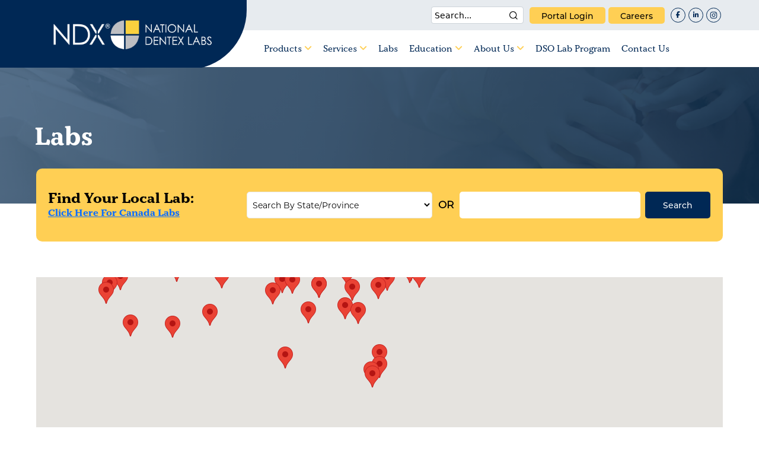

--- FILE ---
content_type: text/html; charset=utf-8
request_url: https://nationaldentex.com/labs
body_size: 44078
content:


<!DOCTYPE html>
<html>
<head>
   
    <meta name="viewport" content="width=device-width" />
    <title>Dental Labs in National Dentex&#x27;s North American Network</title>
    <link href="/App_Themes/NationalDentex/images/favicons/corporate.ico" type="image/x-icon" rel="icon" />
    <meta content="National Dentex is the largest network of dental labs in North America. Explore our lab locations and learn how we can support your dental practice." name="description" />
            <meta name="robots" content="index,follow">
    <link rel="canonical" href="https://nationaldentex.com/labs" />
    <script>
        document.addEventListener("DOMContentLoaded", function () {
          const interval = setInterval(() => {
            const form = document.querySelector("form[action*='hsforms']");
            const botCheckbox = document.querySelector('input[name="are_you_a_bot_"]');

            if (form && botCheckbox) {
              clearInterval(interval); // Found the form and the hidden field

              form.addEventListener("submit", function (e) {
                if (botCheckbox.checked){
                  e.preventDefault();
                  e.stopImmediatePropagation();

                  // Optional: Disable submit button or show warning
                  const submitBtn = form.querySelector('input[type="submit"], button[type="submit"]');
                  if (submitBtn) {
                    submitBtn.disabled = true;
                    submitBtn.value = "Submission blocked";
                  }

                  console.warn("Form submission blocked due to filled honeypot.");
                }
              }, true);
            }
          }, 300); // Retry every 300ms
        });
    </script>
    <!-- Google Tag Manager -->
    <!-- End Google Tag Manager -->

    <link rel="stylesheet" async href="https://cdnjs.cloudflare.com/ajax/libs/font-awesome/6.5.1/css/all.min.css">

    <link rel="stylesheet" async href="https://cdnjs.cloudflare.com/ajax/libs/bootstrap-select/1.14.0-beta2/css/bootstrap-select.min.css" />

    <link rel="stylesheet" type="text/css" href="https://cdn.jsdelivr.net/npm/daterangepicker/daterangepicker.css" />
    <link href="/css/Ndxmain.css" rel="stylesheet" />
    <link href="/css/NdxV2.css" rel="stylesheet" />
    <link href="/css/Ndx-media-queryV2.css" rel="stylesheet" />
    <link href="/css/Hubspot.css" rel="stylesheet" />

    <script src="/scripts/jquery-3.5.1.min.js"></script>
    <script src="https://cdn.jsdelivr.net/npm/bootstrap@5.0.2/dist/js/bootstrap.bundle.min.js" 
    integrity="sha384-MrcW6ZMFYlzcLA8Nl+NtUVF0sA7MsXsP1UyJoMp4YLEuNSfAP+JcXn/tWtIaxVXM" crossorigin="anonymous"></script>

    <script defer src="https://pro.fontawesome.com/releases/v5.10.0/js/all.js" integrity="sha384-G/ZR3ntz68JZrH4pfPJyRbjW+c0+ojii5f+GYiYwldYU69A+Ejat6yIfLSxljXxD"
    crossorigin="anonymous"></script>
  
    
   
     <script src="/js/Custom/slick.js"></script>
    <script src="/js/Custom/bootbox.min.js"></script>
    <script src="/js/Custom/bootstrap.js"></script>
    <script src="/js/Custom/custom.js"></script>
    <script src="/js/Custom/LabFilterV2.js"></script>
    <script src="/js/Custom/ndx-script.js"></script>
    <!--UTM Source Tracking-->
    <script src="/js/Custom/SourceTracking.js"></script>


  
    <script type="text/javascript">
        window.onload = function () {

            var pageUrl = window.location.href;
            var data = {
                "@context": "https://www.schema.org",
                "@type": "Organization",
                "name": "National Dentex Labs",
                "url": pageUrl,
                "logo": "https://nationaldentex.com/NationalDentex/media/National-Dentex/ndx-logo.png",
                "image": "https://nationaldentex.com/NationalDentex/media/National-Dentex/ndx-logo.png",
                "address": {
                    "@type": "PostalAddress",
                    "streetAddress": "4400 PGA Blvd, Ste 700",
                    "addressLocality": "Palm Beach Gardens",
                    "addressRegion": "FL",
                    "postalCode": "33410",
                    "addressCountry": "United States"
                },
                "contactPoint": {
                    "@type": "ContactPoint",
                    "telephone": "+1-833-299-0696",
                    "contactType": "Customer Service"
                }
            }
            var script = document.createElement("script");
            script.type = "application/ld+json";
            script.innerHTML = JSON.stringify(data);
            document.getElementsByTagName("head")[0].appendChild(script);
        }
    </script>


    
    <script type="text/javascript">
        // Notice how this gets configured before we load Font Awesome
        window.FontAwesomeConfig = { autoReplaceSvg: false }
    </script>

    
    
    
    <link href="/_content/Kentico.Content.Web.Rcl/Content/Bundles/Public/systemPageComponents.min.css" rel="stylesheet" />

</head>
<body>
    <!-- Google Tag Manager (noscript) -->
    <!-- End Google Tag Manager (noscript) -->
    <header>
        <div class="navigation-wrap bg-light start-header start-style lab_new_button start-style">
            <div class="container-fluid">
                <div class="row">
                    <div class="col-12 padding_0">
                        <div class="navbar__top">
                            <div class="container-max ">
                                <div class="navbar__topbox">
                                    
    <div>
        
    </div>
                                    <div class="search__icon__box">
                                        <div class="topbar_search_section ">
                                            <label for="SmartSearchBox_txtWord" id="SmartSearchBox_lblSearch" style="display:none;">Search for:</label>
                                            <input type="hidden" name="SmartSearchBox_txtWor" id="SmartSearchBox_txtWord">
                                            <input name="searchtext" type="text" maxlength="1000" id="searchBox" class="form-control" placeholder="Search...">
                                            <input type="image" name="SmartSearchBox_btnImageButton" value="Search" id="searchBox"
                                                   class="img-fluid search" src="/NationalDentex/media/National-Dentex/Rebranding/Images/Icon-feather-search.png" alt="Search">
                                            <div id="SmartSearchBox_pnlPredictiveResultsHolder" class="predictiveSearchHolder">
                                            </div>
                                        </div>
                                    </div>
                                    <script type="text/javascript">

                                        $(".search").on("click", function () {                                         
                                            var searchedText = $("#searchBox").val();
                                            if (searchedText != "") {
                                                window.location.href = '' + '/search?searchtext=' + searchedText + '&searchmode=anyword';
                                            }
                                            else { window.location.href = window.location.href; }
                                        })

                                        $("#searchBox").on("keypress", function (event) {                                           
                                            if (event.which === 13) { // Check if Enter key is pressed (key code 13)
                                                event.preventDefault(); // Prevent the default form submission behavior
                                                window.location.href = '' + '/search?searchtext=' + $(this).val() + '&searchmode=anyword';
                                            }
                                        });

                                    </script>
                                    <a class="btn-yellow careers acoount-login" data-backdrop="static" data-bs-target="#accountLogin" data-bs-toggle="modal" data-keyboard="false" href="" target="_blank">
                                        <span>Portal Login</span>
                                        <svg aria-hidden="true" class="svg-inline--fa fa-sign-in fa-w-16" data-fa-i2svg="" data-icon="sign-in" data-prefix="fa" focusable="false" role="img" viewBox="0 0 512 512" xmlns="https://www.w3.org/2000/svg">
                                            <path d="M137.2 110.3l21.9-21.9c9.3-9.3 24.5-9.4 33.9-.1L344.9 239c9.5 9.4 9.5 24.7 0 34.1L193 423.7c-9.4 9.3-24.5 9.3-33.9-.1l-21.9-21.9c-9.7-9.7-9.3-25.4.8-34.7l77.6-71.1H24c-13.3 0-24-10.7-24-24v-32c0-13.3 10.7-24 24-24h191.5l-77.6-71.1c-10-9.1-10.4-24.9-.7-34.5zM512 352V160c0-53-43-96-96-96h-84c-6.6 0-12 5.4-12 12v40c0 6.6 5.4 12 12 12h84c17.7 0 32 14.3 32 32v192c0 17.7-14.3 32-32 32h-84c-6.6 0-12 5.4-12 12v40c0 6.6 5.4 12 12 12h84c53 0 96-43 96-96z" fill="currentColor"></path>
                                        </svg>
                                    </a>




                                    <a class="btn-yellow careers" href="/about-us/careers">careers</a>
                                    <a href="https://www.facebook.com/NationalDentex" target="_blank"><i class="fab fa-facebook-f"></i></a>
                                    <a href="https://www.linkedin.com/company/1525693/" target="_blank"><i class="fab fa-linkedin-in"></i></a>
                                    <a href="https://www.instagram.com/ndxlabs/" target="_blank"> <svg class="svg-inline--fa fa-instagram fa-w-14" style="height: 13px;width: 13px;" aria-hidden="true" focusable="false" data-prefix="fab" data-icon="instagram" role="img" xmlns="https://www.w3.org/2000/svg" viewBox="0 0 448 512" data-fa-i2svg=""><path fill="currentColor" d="M224.1 141c-63.6 0-114.9 51.3-114.9 114.9s51.3 114.9 114.9 114.9S339 319.5 339 255.9 287.7 141 224.1 141zm0 189.6c-41.1 0-74.7-33.5-74.7-74.7s33.5-74.7 74.7-74.7 74.7 33.5 74.7 74.7-33.6 74.7-74.7 74.7zm146.4-194.3c0 14.9-12 26.8-26.8 26.8-14.9 0-26.8-12-26.8-26.8s12-26.8 26.8-26.8 26.8 12 26.8 26.8zm76.1 27.2c-1.7-35.9-9.9-67.7-36.2-93.9-26.2-26.2-58-34.4-93.9-36.2-37-2.1-147.9-2.1-184.9 0-35.8 1.7-67.6 9.9-93.9 36.1s-34.4 58-36.2 93.9c-2.1 37-2.1 147.9 0 184.9 1.7 35.9 9.9 67.7 36.2 93.9s58 34.4 93.9 36.2c37 2.1 147.9 2.1 184.9 0 35.9-1.7 67.7-9.9 93.9-36.2 26.2-26.2 34.4-58 36.2-93.9 2.1-37 2.1-147.8 0-184.8zM398.8 388c-7.8 19.6-22.9 34.7-42.6 42.6-29.5 11.7-99.5 9-132.1 9s-102.7 2.6-132.1-9c-19.6-7.8-34.7-22.9-42.6-42.6-11.7-29.5-9-99.5-9-132.1s-2.6-102.7 9-132.1c7.8-19.6 22.9-34.7 42.6-42.6 29.5-11.7 99.5-9 132.1-9s102.7-2.6 132.1 9c19.6 7.8 34.7 22.9 42.6 42.6 11.7 29.5 9 99.5 9 132.1s2.7 102.7-9 132.1z"></path></svg><!-- <i class="fa-brands fa-instagram fab fa-instagram" style="height: 13px;width: 13px;"></i> --></a>
                                </div>
                            </div>
                        </div>
                        <div class="nav__wrapper container-max">
                            <nav class="navbar navbar-expand-lg navbar-light">
                                <a class="navbar-brand" href="/Home">
<p><img id="p_lt_ctl01_LogoImage_ucEditableImage_imgImage" src="/NationalDentex/media/National-Dentex/ndx-logo.png" alt="" class="fr-fic fr-dii"></p>                                </a>
                               
                                <a> <span class="navbar-toggler-icon"></span> </a>
                                <div class="collapse navbar-collapse" id="navbarSupportedContent">
                                    <ul class="navbar-nav ml-auto py-4 py-md-0">
                                        
    <li class="nav-item dropdown has-megamenu has-submenu">
        <a href="/products" class="nav-link dropdown-toggle">
            Products
                <i class='fas fa-angle-down' style='color:#ffcf54 !important;' onclick='toggleSubMenu(event);'></i>
        </a>
            <span class="opener visible-sm visible-xs"></span>
            <div class="dropdown-menu megamenu" role="menu">
                <ul class="sub-menu"> 
                        <li class="">
                            <a href="/products/aligners">
                                Aligners
                            </a>

                        </li>
                        <li class="">
                            <a href="/products/crown-bridge">
                                Crown &amp; Bridge
                            </a>

                        </li>
                        <li class="">
                            <a href="/products/dentures-partials">
                                Dentures &amp; Partials
                            </a>

                        </li>
                        <li class="">
                            <a href="/products/full-arch">
                                Full Arch
                            </a>

                        </li>
                        <li class="">
                            <a href="/products/implants">
                                Implants
                            </a>

                        </li>
                        <li class="">
                            <a href="/products/appliances">
                                Other
                            </a>

                        </li>
                        <li class="">
                            <a href="/products/headache-therapy">
                                Headache Therapy
                            </a>

                        </li>
                        <li class="">
                            <a href="/products/dental-sleep-medicine">
                                Dental Sleep Medicine
                            </a>

                        </li>
                </ul>
            </div>
    </li>
    <li class="nav-item dropdown has-megamenu has-submenu">
        <a href="/services" class="nav-link dropdown-toggle">
            Services
                <i class='fas fa-angle-down' style='color:#ffcf54 !important;' onclick='toggleSubMenu(event);'></i>
        </a>
            <span class="opener visible-sm visible-xs"></span>
            <div class="dropdown-menu megamenu" role="menu">
                <ul class="sub-menu"> 
                        <li class="">
                            <a href="/services/digital-dentures">
                                Digital Dentures
                            </a>

                        </li>
                        <li class="">
                            <a href="/services/digital-impressions">
                                Digital Impressions
                            </a>

                        </li>
                        <li class="">
                            <a href="/services/practice-consulting">
                                Practice Consulting
                            </a>

                        </li>
                </ul>
            </div>
    </li>
    <li class="nav-item dropdown has-megamenu ">
        <a href="/labs" class="nav-link dropdown-toggle">
            Labs
        </a>
    </li>
    <li class="nav-item dropdown has-megamenu has-submenu">
        <a href="/education" class="nav-link dropdown-toggle">
            Education
                <i class='fas fa-angle-down' style='color:#ffcf54 !important;' onclick='toggleSubMenu(event);'></i>
        </a>
            <span class="opener visible-sm visible-xs"></span>
            <div class="dropdown-menu megamenu" role="menu">
                <ul class="sub-menu"> 
                        <li class="">
                            <a href="/education/live-webinars-and-seminars">
                                Local Courses And Live Webinars
                            </a>

                        </li>
                        <li class="">
                            <a href="/education/on-demand-ce-webinars">
                                On Demand CE Webinars
                            </a>

                        </li>
                        <li class="">
                            <a href="/education/ios-training-support">
                                iOS Training Support
                            </a>

                        </li>
                        <li class="">
                            <a href="/education/lunch-learn">
                                Lunch And Learn
                            </a>

                        </li>
                        <li class="">
                            <a href="/education/video-library">
                                Video Library
                            </a>

                        </li>
                        <li class="">
                            <a href="/education/document-library">
                                Document Library
                            </a>

                        </li>
                        <li class="">
                            <a href="/education/blog">
                                Blog
                            </a>

                        </li>
                </ul>
            </div>
    </li>
    <li class="nav-item dropdown has-megamenu has-submenu">
        <a href="/about-us" class="nav-link dropdown-toggle">
            About Us
                <i class='fas fa-angle-down' style='color:#ffcf54 !important;' onclick='toggleSubMenu(event);'></i>
        </a>
            <span class="opener visible-sm visible-xs"></span>
            <div class="dropdown-menu megamenu" role="menu">
                <ul class="sub-menu"> 
                        <li class="">
                            <a href="/about-us/careers">
                                Careers
                            </a>

                        </li>
                        <li class="">
                            <a href="/about-us/welcome-kit">
                                Welcome Kit
                            </a>

                        </li>
                        <li class="">
                            <a href="/about-us/satisfaction-guarantee">
                                Satisfaction Guarantee
                            </a>

                        </li>
                </ul>
            </div>
    </li>
    <li class="nav-item dropdown has-megamenu ">
        <a href="/dso-lab-program" class="nav-link dropdown-toggle">
            DSO Lab Program
        </a>
    </li>
    <li class="nav-item dropdown has-megamenu ">
        <a href="/contact-us" class="nav-link dropdown-toggle">
            Contact Us
        </a>
    </li>

                                        
                                    </ul>
                                </div>

                            </nav>
                        </div>
                    </div>
                </div>
            </div>
        </div>
    </header>
    <main>
        <div class="container-fluid">
            <section id="about__banner" class="row">
    <div class="inner--container">
        <div class="service-banner__text">
            <h1>Labs</h1>
            
        </div>
    </div>
</section>
 

<div class="inner--container locallab--position">
    <div class="row localLab__wrapper">
        <div class="col-md-12 select__wrapper">
            <div class="localLab__selecttext">
                <p>
                    find your local Lab:<br />
                    <span class="canadalab-link"><a href="/labs?state=ON">Click Here for Canada Labs</a></span><br />
                    <span class="locallab-link"><a class="ndxlablink" href="/labs" style="display:none">Click Here for all Labs</a></span>
                </p>
            </div>
            <div class="localLab__selectbox">
                <div class="outer__selectbox flex--width">
                    <div class="custom-select">
                        <div class="select-style">
                            <select name="LabState" id="ddlLabState">
                                <option value="0">Search by state/province</option>
                                <option value="AZ">Arizona</option>
                                <option value="AR">Arkansas</option>
                                <option value="AL">Alabama</option>
                                <option value="CA">California</option>
                                <option value="CO">Colorado</option>
                                <option value="CT">Connecticut</option>
                                <option value="DE">Delaware</option>
                                <option value="FL">Florida</option>
                                <option value="IN">Indiana</option>
                                <option value="IA">Iowa</option>
                                <option value="KS">Kansas</option>
                                <option value="KY">Kentucky</option>
                                <option value="MI">Michigan</option>
                                <option value="MN">Minnesota</option>
                                <option value="MO">Missouri</option>
                                <option value="NE">Nebraska</option>
                                <option value="NV">Nevada</option>
                                <option value="NH">New Hampshire</option>
                                <option value="NM">New Mexico</option>
                                <option value="NY">New York</option>
                                <option value="OH">Ohio</option>
                                <option value="OK">Oklahoma</option>
                                <option value="ON">Ontario</option>
                                <option value="PA">Pennsylvania</option>
                                <option value="SD">South Dakota</option>
                                <option value="TN">Tennessee</option>
                                <option value="TX">Texas</option>
                                <option value="UT">Utah</option>
                                <option value="WA">Washington</option>
                                <option value="WV">West Virginia</option>
                                <option value="WI">Wisconsin</option>

                            </select>
                        </div>
                    </div>
                </div>
                <div class="localLab__searchbox flex--width">
                    <span>OR</span>
                    <div class="localLab__search">
                        <input id="txtLabZipCode" name="Search" placeholder="Postal/Zip code" type="text">
                        <button class="btn-blue" name="SearchButton" id="btnFindLab" type="button">Search</button>
                    </div>
                </div>
            </div>
        </div>
    </div>
</div>

<section id="map">
    <div class="inner--container">
        <div class="row">
            <div class="col-md-12 col-lg-12" id="labmap" style="position: relative; overflow: hidden;">

                <script src="https://maps.googleapis.com/maps/api/js?key=AIzaSyC6clmnLjDIqqsAZGwKZpZ_cjtg9eLAjAM&amp;callback=initMap"
                        defer
                        type="text/javascript">
                </script>

                <script type="text/javascript">
                    var tourStops = [];
                    var lablist = [{"itemID":160,"name":"Dynamic Dental Solutions","disabled":false,"logo":"/getmedia/86731114-b716-4b0d-8558-dca6701e089a/dynamic-190_lock_1.png?width=500\u0026height=124\u0026ext=.png","siteLogo":null,"labType":"1","thumbnail":null,"thumbnailAltText":null,"address":"8400 Baymeadows Way, Ste 4","city":"Jacksonville","state":"FL","zip":"32256","phone":"(904) 551-2099","altPhone":"(904) 551-2099","websiteURL":"/dynamicdentalsolutions/home","content":"Located in Jacksonville, Florida, we are a full-service, aesthetic dental prosthetic laboratory that leverages digital technologies to deliver exceptional smiles. Our mission at Dynamic Dental Solutions is to provide predictably beautiful results through collaboration and pristine craftsmanship.\u003Cbr /\u003E\r\n\u003Cbr /\u003E\r\nDynamic Dental solutions\u0026rsquo;s Local Services:\r\n\u003Cul\u003E\r\n\t\u003Cli\u003ELocal Pickup \u0026amp; Delivery\u003C/li\u003E\r\n\t\u003Cli\u003EAccept Digital Scans\u003C/li\u003E\r\n\t\u003Cli\u003EDigital CAD/CAM Technology\u003C/li\u003E\r\n\t\u003Cli\u003EContinuing Education Programs\u003C/li\u003E\r\n\t\u003Cli\u003EChairside Services\u003C/li\u003E\r\n\u003C/ul\u003E\r\n","services":null,"linkText1":null,"linkURL1":null,"linkText2":null,"linkURL2":null,"linkText3":null,"linkURL3":null,"linkText4":null,"linkURL4":null,"searchOrder":null,"longitude":-81.518200,"latitude":30.179600,"apiKey":null,"labState":null,"postalCode":null,"sendCaseURL":null},{"itemID":111,"name":"NDX Affinity","disabled":false,"logo":"/NationalDentex/media/National-Dentex/Rebranding/Logos/NDXAffinity_yellow.png","siteLogo":"/NationalDentex/media/National-Dentex/Icons%20and%20Logos/Header%20Logos/NDX-Affinity.png?ext=.png","labType":"1","thumbnail":"/NationalDentex/media/National-Dentex/Labs/NDX-Affinity_TeamPhoto.png?ext=.png","thumbnailAltText":null,"address":"2900 Blankenbaker Pkwy Ste 110","city":"Louisville","state":"KY","zip":"40299-9949","phone":"502-499-7400","altPhone":"800-292-1894","websiteURL":"/ndxaffinity","content":"NDX Affinity is a Full-Service facility, fabricating full product line, including Removable and Fixed that are an integral part of the business. Their staff promotes the attitude for \u0026ldquo;Doing it right the 1st time, and exceeding expectations\u0026rdquo;. \u0026ldquo;It\u0026rsquo;s all about the Customer Experience\u0026rdquo;, the back bone of NDX Affinity\u0026rsquo;s operation is embodied in EACH and EVERY Team Member \u0026amp; Manager. Without their hard work, and their ability, NDX Affinity would not be exceeding customer expectations with pricing, service and the quality of product their Dentists are expecting.\u003Cbr /\u003E\r\n\u003Cbr /\u003E\r\nNDX Affinity\u0026rsquo;s Local Services:\r\n\u003Cul\u003E\r\n\t\u003Cli\u003ELocal Pickup \u0026amp; Delivery\u0026nbsp;\u003C/li\u003E\r\n\t\u003Cli\u003ETechnical Support Managers\u0026nbsp;\u003C/li\u003E\r\n\t\u003Cli\u003ELocal Customer Service Managers\u0026nbsp;\u003C/li\u003E\r\n\t\u003Cli\u003ECertified On-site Technicians\u0026nbsp;\u003C/li\u003E\r\n\t\u003Cli\u003EContinuing Education Programs\u0026nbsp;\r\n\t\u003Cul\u003E\r\n\t\t\u003Cli\u003ESeminars and Lunch \u0026amp; Learns\u0026nbsp;\u003C/li\u003E\r\n\t\u003C/ul\u003E\r\n\t\u003C/li\u003E\r\n\t\u003Cli\u003EHands-on Skills Workshops\u0026nbsp;\u003C/li\u003E\r\n\t\u003Cli\u003EPractice Management and Growth Seminars\u0026nbsp;\u003C/li\u003E\r\n\t\u003Cli\u003EChairside Services \u0026amp; Shade Taking\u003C/li\u003E\r\n\u003C/ul\u003E\r\n","services":null,"linkText1":null,"linkURL1":null,"linkText2":null,"linkURL2":null,"linkText3":null,"linkURL3":null,"linkText4":null,"linkURL4":null,"searchOrder":"1","longitude":-85.520000,"latitude":38.162800,"apiKey":null,"labState":null,"postalCode":null,"sendCaseURL":null},{"itemID":133,"name":"NDX Albensi","disabled":false,"logo":"/NationalDentex/media/National-Dentex/Rebranding/Logos/NDXAlbensi_yellow.png","siteLogo":"/NationalDentex/media/National-Dentex/Icons%20and%20Logos/Header%20Logos/NDX-Albensi.png?ext=.png","labType":"2","thumbnail":null,"thumbnailAltText":null,"address":"100 Colony Drive","city":"Irwin","state":"PA","zip":"15642","phone":"724-864-8880","altPhone":"800-734-3064","websiteURL":"/ndxalbensi","content":"NDX Albensi was founded in a Pittsburgh suburb in 1979. Over the years, we have come to understand that each and every case we receive needs to be done to the client\u0026rsquo;s specifications. We strive to achieve this each and every day. Our full-service laboratory pledges to deliver the latest technology available, superior craftsmanship, open communication, and exceptional customer care. These features, coupled with our department specialists, on-time deliveries, and 10 levels of quality control, allow us to assist in the success of each doctor\u0026rsquo;s practice.\u0026nbsp;\u003Cbr /\u003E\r\n\u003Cbr /\u003E\r\nDigitally advanced partner you can trust:\r\n\u003Cul\u003E\r\n\t\u003Cli\u003EUnlimited Product offerings including sleep and migraine therapy, as well as surgical guided solutions\u003C/li\u003E\r\n\t\u003Cli\u003ECompetitive pricing\u003C/li\u003E\r\n\t\u003Cli\u003EIncreased focus on innovation, craftsmanship, quality and support\r\n\t\u003Cul\u003E\r\n\t\t\u003Cli\u003EEngaging Customer Care Associates\u003C/li\u003E\r\n\t\t\u003Cli\u003EAbility to Apply \u0026amp; Track Doctor Preferences\u003C/li\u003E\r\n\t\t\u003Cli\u003ECertified On-Site Technicians\u003C/li\u003E\r\n\t\t\u003Cli\u003ETechnical \u0026amp; Quality Control Specialists\u003C/li\u003E\r\n\t\t\u003Cli\u003EState-of-Art Milling Center\u003C/li\u003E\r\n\t\t\u003Cli\u003ECAD/CAM Technology\u0026nbsp;\u003C/li\u003E\r\n\t\t\u003Cli\u003EEmbrace \u0026amp; Accept all Intraoral Scan Files on the Market\u003C/li\u003E\r\n\t\u003C/ul\u003E\r\n\t\u003C/li\u003E\r\n\t\u003Cli\u003EContinuing Education Programs\u003C/li\u003E\r\n\t\u003Cli\u003ETreatment Planning Services for Full Aesthetic Smile Design Cases\u003C/li\u003E\r\n\t\u003Cli\u003EnSequence\u0026reg; Fully Guided Prosthetics\u003C/li\u003E\r\n\u003C/ul\u003E\r\n","services":null,"linkText1":null,"linkURL1":null,"linkText2":null,"linkURL2":null,"linkText3":null,"linkURL3":null,"linkText4":null,"linkURL4":null,"searchOrder":"1,PA,15642","longitude":-79.717700,"latitude":40.317800,"apiKey":null,"labState":null,"postalCode":null,"sendCaseURL":null},{"itemID":138,"name":"NDX Clearwater","disabled":false,"logo":"/NationalDentex/media/National-Dentex/Rebranding/Logos/NDX_Clearwater_yellow.png?ext=.png","siteLogo":"/NationalDentex/media/National-Dentex/Rebranding/Logos/NDX_Clearwater_yellow.png?ext=.png","labType":"2","thumbnail":null,"thumbnailAltText":null,"address":"14333 58th Street N","city":"Clearwater","state":"FL","zip":"33760","phone":"727-530-9444","altPhone":"727-530-9444","websiteURL":"/ndxclearwater","content":"Located in Clearwater, Florida, DSG Clearwater combines local service with access to a full array of dental prosthetics. As part of Dental Services Group\u00E2\u0026euro;\u0026trade;s network of laboratories, DSG Clearwater is your portal to technology and practice solutions that will enrich your practice. We are a full-service, DAMAS-accredited Certified Dental Laboratory (CDL) proudly serving our local area since 1932.","services":null,"linkText1":null,"linkURL1":null,"linkText2":null,"linkURL2":null,"linkText3":null,"linkURL3":null,"linkText4":null,"linkURL4":null,"searchOrder":null,"longitude":-82.713600,"latitude":27.905400,"apiKey":null,"labState":null,"postalCode":null,"sendCaseURL":null},{"itemID":128,"name":"NDX Cleveland","disabled":false,"logo":"/NationalDentex/media/National-Dentex/Rebranding/Logos/NDXCleveland.png?ext=.png","siteLogo":"/NationalDentex/media/National-Dentex/Icons%20and%20Logos/Header%20Logos/NDX-Salem.png?ext=.png","labType":"1","thumbnail":"/NationalDentex/media/National-Dentex/New%20Lab/salem-thumbnail.png?ext=.png","thumbnailAltText":null,"address":"2868 Westway Dr #G","city":"Brunswick","state":"OH","zip":"44212","phone":"216-671-0577","altPhone":"800-747-5577","websiteURL":"/ndxcleveland","content":"Salem Dental Laboratory was established in 1967 by brothers George and Roger Salem and continues to grow today under the leadership of Nader Salem. In 2003, our lab became a member of the National Dentex family, where it is known today as NDX Salem. At NDX Salem, we believe in \u0026ldquo;piece of mind service\u0026rdquo;; which ironically is the meaning of the name Salem. Through a collaborative relationship with the dental practice along with this \u0026ldquo;peace of mind service\u0026rdquo;, our lab can be the single source clients turn to so that they can provide their patients with consistent quality solutions and care. Our lab also has access to a network of resources that enables us to provide quality restorations at competitive prices, while having the ability to service your specific needs. Rebranding to NDX Salem was not just a new look to an old face, but an internal change to deliver a promise of better customer service, to enhance your expected needs, from a lab you can already trust.\u003Cbr /\u003E\r\n\u003Cbr /\u003E\r\nNDX Salem\u0026rsquo;s Local Services:\r\n\u003Cul\u003E\r\n\t\u003Cli\u003ELocal Pickup \u0026amp; Delivery\u003C/li\u003E\r\n\t\u003Cli\u003ECertified on-site Technicians\u003C/li\u003E\r\n\t\u003Cli\u003EContinuing Education Programs\r\n\t\u003Cul\u003E\r\n\t\t\u003Cli\u003ESeminars and Lunch \u0026amp; Learns\u003C/li\u003E\r\n\t\u003C/ul\u003E\r\n\t\u003C/li\u003E\r\n\t\u003Cli\u003EChairside Services \u0026amp; Shade Taking\u003C/li\u003E\r\n\t\u003Cli\u003EAccepts Digital Impressions\u003C/li\u003E\r\n\t\u003Cli\u003ECAD/CAM Technology\u003C/li\u003E\r\n\t\u003Cli\u003EState-of-the-art Milling Center\u003C/li\u003E\r\n\t\u003Cli\u003E100% Satisfaction Guarantee\u003C/li\u003E\r\n\t\u003Cli\u003EServing local dentists for 50 years\u003C/li\u003E\r\n\u003C/ul\u003E\r\n","services":null,"linkText1":null,"linkURL1":null,"linkText2":null,"linkURL2":null,"linkText3":null,"linkURL3":null,"linkText4":null,"linkURL4":null,"searchOrder":"1","longitude":-81.831500,"latitude":41.238800,"apiKey":null,"labState":null,"postalCode":null,"sendCaseURL":null},{"itemID":142,"name":"NDX Connecticut","disabled":false,"logo":"/NationalDentex/media/National-Dentex/Rebranding/Logos/NDXConnecticut_yellow.png?ext=.png","siteLogo":"/NationalDentex/media/National-Dentex/Rebranding/Logos/NDXConnecticut_yellow.png?ext=.png","labType":"2","thumbnail":null,"thumbnailAltText":null,"address":"1050 North Perimeter Road, Suite 101","city":"Manchester","state":"NH","zip":"03103","phone":"603-624-4339","altPhone":null,"websiteURL":"/ndxconnecticut","content":"With locations in Wethersfield, Connecticut, and Agawam, Massachusetts, DSG Connecticut combines friendly, local service with access to a full array of dental prosthetics. Our full-service laboratory specializes in custom CAD/CAM milling, implants, and technical support. DAMAS-accredited, DSG Connecticut is your portal to technology and practice solutions that will enrich your practice.","services":null,"linkText1":null,"linkURL1":null,"linkText2":null,"linkURL2":null,"linkText3":null,"linkURL3":null,"linkText4":null,"linkURL4":null,"searchOrder":null,"longitude":-71.443500,"latitude":42.940300,"apiKey":null,"labState":null,"postalCode":null,"sendCaseURL":null},{"itemID":112,"name":"NDX Continental","disabled":false,"logo":"/NationalDentex/media/National-Dentex/Rebranding/Logos/NDXContinental_yellow.png","siteLogo":"/NationalDentex/media/National-Dentex/Icons%20and%20Logos/Header%20Logos/NDX-Continental.png?ext=.png","labType":"1","thumbnail":"/NationalDentex/media/National-Dentex/New%20Lab/continental-thumbnail.png?ext=.png","thumbnailAltText":null,"address":"960 West Behrend Drive, Suite 4","city":"Phoenix","state":"AZ","zip":"85027","phone":"623-580-7711","altPhone":"800-695-0155","websiteURL":"/ndxcontinental","content":"Expertise and precision, the two core values of Continental Dental Laboratory were established in 1964 by Wolfgang Monthofer, Master Dental Technician. You can still see his influence today in the quality control systems, manufacturing procedures and overall organization and cleanliness of our lab, known today as NDX Continental. Our new facility in Phoenix, opened in 2008, incorporates the latest technology for fabricating state of the art implant and ceramic restorations, along with an OSHA and ADA approved infection control procedures that protect both dental patients and our team.\u003Cbr /\u003E\r\n\u003Cbr /\u003E\r\nNDX Continental\u0026rsquo;s Local Services:\r\n\u003Cul\u003E\r\n\t\u003Cli\u003ELocal Pickup \u0026amp; Delivery\u003C/li\u003E\r\n\t\u003Cli\u003EAccepts Digital Impressions\u003C/li\u003E\r\n\t\u003Cli\u003ETechnical Support Managers\u003C/li\u003E\r\n\t\u003Cli\u003ELocal Customer Service Managers\u003C/li\u003E\r\n\t\u003Cli\u003ECertified On-site Technicians\u003C/li\u003E\r\n\t\u003Cli\u003EContinuing Education Programs\r\n\t\u003Cul\u003E\r\n\t\t\u003Cli\u003ESeminars and Lunch \u0026amp; Learns\u003C/li\u003E\r\n\t\u003C/ul\u003E\r\n\t\u003C/li\u003E\r\n\t\u003Cli\u003EHands-on Skills Workshops\u003C/li\u003E\r\n\t\u003Cli\u003EPractice Management and Growth Seminars\u003C/li\u003E\r\n\t\u003Cli\u003EIn Lab Custom Shade Taking\u003C/li\u003E\r\n\u003C/ul\u003E\r\n","services":null,"linkText1":null,"linkURL1":null,"linkText2":null,"linkURL2":null,"linkText3":null,"linkURL3":null,"linkText4":null,"linkURL4":null,"searchOrder":"1","longitude":-112.105750,"latitude":33.707000,"apiKey":null,"labState":null,"postalCode":null,"sendCaseURL":null},{"itemID":114,"name":"NDX D.H. Baker","disabled":false,"logo":"/NationalDentex/media/National-Dentex/Rebranding/Logos/NDXDHBaker_yellow.png","siteLogo":"/NationalDentex/media/National-Dentex/Icons%20and%20Logos/Header%20Logos/NDX-D-H-Baker.png?ext=.png","labType":"3","thumbnail":"/NationalDentex/media/National-Dentex/New%20Lab/baker-thumbnail.png?ext=.png","thumbnailAltText":null,"address":"2531 Aero Park Dr.","city":"Traverse City","state":"MI","zip":"49686","phone":"231-946-8880","altPhone":"800-946-8880","websiteURL":"/ndxdhbaker","content":"Our mission since 1979 \u0026ldquo;To consistently create the highest quality dental restorations while providing exceptional service and technical support\u0026rdquo; has driven us to be a leader in the dental industry. As a full service certified dental laboratory, we specialize in high aesthetic crown and bridge restorations, complex cases and dental implants. Our lineup of value added services include treatment planning, shade consultations, material selection, prep design and a plethora of other services. Located in beautiful Northern Michigan, our team thrives on communication and dedication to excellence. The longevity of our certified dental technicians is a testament to their commitment on providing consistent beautiful smiles to your patients. We aspire to be a part of your dental team.\u003Cbr /\u003E\r\n\u003Cbr /\u003E\r\nNDX D.H. Baker\u0026rsquo;s Local Services:\r\n\u003Cul\u003E\r\n\t\u003Cli\u003ELocal Pickup \u0026amp; Delivery\u003C/li\u003E\r\n\t\u003Cli\u003ECertified On-site Technicians\u003C/li\u003E\r\n\t\u003Cli\u003EContinuing Education Programs\u003C/li\u003E\r\n\t\u003Cli\u003EIn lab Shade Taking\u003C/li\u003E\r\n\t\u003Cli\u003ECAD/CAM Technology\u003C/li\u003E\r\n\t\u003Cli\u003EState-of-the-art Milling Center\u003C/li\u003E\r\n\t\u003Cli\u003E100% Satisfaction Guarantee\u003C/li\u003E\r\n\t\u003Cli\u003ETreatment Planning Services\u003C/li\u003E\r\n\t\u003Cli\u003EProudly Serving Dental Community for over 38\u0026nbsp;years\u003C/li\u003E\r\n\u003C/ul\u003E\r\n","services":null,"linkText1":null,"linkURL1":null,"linkText2":null,"linkURL2":null,"linkText3":null,"linkURL3":null,"linkText4":null,"linkURL4":null,"searchOrder":"1,MI,49686","longitude":-85.570700,"latitude":44.809600,"apiKey":null,"labState":null,"postalCode":null,"sendCaseURL":null},{"itemID":139,"name":"NDX Davis","disabled":false,"logo":"/NationalDentex/media/National-Dentex/Rebranding/Logos/NDX_Davis_yellow.png?ext=.png","siteLogo":"/NationalDentex/media/National-Dentex/Rebranding/Logos/NDX_Davis_yellow.png?ext=.png","labType":"2","thumbnail":null,"thumbnailAltText":null,"address":"5830 Crossroads Commerce Pkwy","city":"Wyoming","state":"MI","zip":"49519","phone":"616-261-9191","altPhone":"616-261-9191","websiteURL":"/ndxdavis","content":"DSG Davis located in Wyoming Michigan has grown to become one of the most technologically advanced, full service dental labs in the country. A flagship lab in the Dental Services Group network of laboratories, DSG Davis combines local service with access to a full array of dental prosthetics. DSG Davis is DAMAS-accredited and a Certified Dental Laboratory (CDL) serving locally and nationally for more than 94 years.","services":null,"linkText1":null,"linkURL1":null,"linkText2":null,"linkURL2":null,"linkText3":null,"linkURL3":null,"linkText4":null,"linkURL4":null,"searchOrder":null,"longitude":-85.705300,"latitude":42.913400,"apiKey":null,"labState":null,"postalCode":null,"sendCaseURL":null},{"itemID":113,"name":"NDX Dental Art","disabled":false,"logo":"/NationalDentex/media/National-Dentex/Rebranding/Logos/NDXDentalArt_yellow.png","siteLogo":"/NationalDentex/media/National-Dentex/Icons%20and%20Logos/Header%20Logos/NDX-Dental-Art.png?ext=.png","labType":"1","thumbnail":"/NationalDentex/media/National-Dentex/New%20Lab/DentalArt-thumbnail.png?ext=.png","thumbnailAltText":null,"address":"1721 N Grand River Avenue","city":"Lansing","state":"MI","zip":"48906-3904","phone":"517-485-2200 ","altPhone":"800-444-3744","websiteURL":"/ndxdentalart","content":"The dedicated staff at NDX Dental Art is devoted to the continued advancement of the best in dental technology. All together, our team has centuries of experience serving and giving back to the dental community.\u0026nbsp;Focused locally to serve you with one on one personalized service and top quality.\u0026nbsp;United nationally with our network of NDX labs to provide the most diverse offerings and connecting you with the top experts in the field. We have the resources to meet all your needs!\u003Cbr /\u003E\r\n\u003Cbr /\u003E\r\nNDX Dental Art\u0026rsquo;s Local Services:\r\n\u003Cul\u003E\r\n\t\u003Cli\u003ELocal Pickup \u0026amp; Delivery\u003C/li\u003E\r\n\t\u003Cli\u003ETechnical Support Managers\u003C/li\u003E\r\n\t\u003Cli\u003ELocal Customer Service Managers\u003C/li\u003E\r\n\t\u003Cli\u003ECertified On-site Technicians\u003C/li\u003E\r\n\t\u003Cli\u003EContinuing Education Programs\r\n\t\u003Cul\u003E\r\n\t\t\u003Cli\u003ESeminars and Lunch \u0026amp; Learns\u003C/li\u003E\r\n\t\u003C/ul\u003E\r\n\t\u003C/li\u003E\r\n\t\u003Cli\u003EHands-on Skills Workshops\u003C/li\u003E\r\n\t\u003Cli\u003EPractice Management and Growth Seminars\u003C/li\u003E\r\n\t\u003Cli\u003EIn Lab Shade Taking\u003C/li\u003E\r\n\u003C/ul\u003E\r\n","services":null,"linkText1":null,"linkURL1":null,"linkText2":null,"linkURL2":null,"linkText3":null,"linkURL3":null,"linkText4":null,"linkURL4":null,"searchOrder":"1","longitude":-84.584600,"latitude":42.782600,"apiKey":null,"labState":null,"postalCode":null,"sendCaseURL":null},{"itemID":115,"name":"NDX Dodd","disabled":false,"logo":"/NationalDentex/media/National-Dentex/Rebranding/Logos/NDXDodd_yellow.png","siteLogo":"/NationalDentex/media/National-Dentex/Icons%20and%20Logos/Header%20Logos/NDX-Dodd.png?ext=.png","labType":"1","thumbnail":"/getmedia/eeebfcba-bd6b-41ad-8968-5377ba492d1b/NDX-Dodd-Lab-Team-Photo-11-2018?width=1024\u0026ext=.jpg","thumbnailAltText":null,"address":"24 Lukens Drive","city":"New Castle","state":"DE","zip":"19720","phone":"302-661-6000","altPhone":"800-441-9005","websiteURL":"/ndxdodd","content":"In 1964, Dodd Dental Lab started as a small crown and bridge laboratory. Fast forward to today, our lab has been upgraded into a state-of-the-art facility and has grown to become a Full-Service laboratory with a reputation known for providing high quality products and exceptional customer service to our dental community... something NDX Dodd takes very seriously. We express a commitment to the community by lending our support to local dental society meetings and conferences, and co-sponsoring a dental symposium offering a week\u0026rsquo;s worth of continuing education. Over time our lab has adapted to the changing technology, become a leader in all of the major dental implant systems, and works closely with our clients to provide them with restorations that are superior on every level. The success of NDX Dodd is a direct result of our willingness to do whatever it takes for our clients, excellent craftsmanship, building healthy partnerships and a bold commitment to superior customer service. By working together, we can provide your patients with restorative solutions of the highest quality.\u003Cbr /\u003E\r\n\u003Cbr /\u003E\r\nNDX Dodd\u0026rsquo;s Local Services:\r\n\u003Cul\u003E\r\n\t\u003Cli\u003ELocal Pickup \u0026amp; Delivery\u003C/li\u003E\r\n\t\u003Cli\u003ECertified On-site Technicians\u003C/li\u003E\r\n\t\u003Cli\u003EContinuing Education Programs\r\n\t\u003Cul\u003E\r\n\t\t\u003Cli\u003ESeminars and Lunch \u0026amp; Learns\u003C/li\u003E\r\n\t\u003C/ul\u003E\r\n\t\u003C/li\u003E\r\n\t\u003Cli\u003EChairside Services \u0026amp; Shade Taking\u003C/li\u003E\r\n\t\u003Cli\u003EPersonal visits by our Territory Sales Managers\u003C/li\u003E\r\n\t\u003Cli\u003EProudly serving the Tri-State area dentists for 55\u0026nbsp;years\u003C/li\u003E\r\n\u003C/ul\u003E\r\n","services":null,"linkText1":null,"linkURL1":null,"linkText2":null,"linkURL2":null,"linkText3":null,"linkURL3":null,"linkText4":null,"linkURL4":null,"searchOrder":"1","longitude":-75.619500,"latitude":39.638700,"apiKey":null,"labState":null,"postalCode":null,"sendCaseURL":null},{"itemID":141,"name":"NDX Dresch","disabled":false,"logo":"/NationalDentex/media/National-Dentex/Rebranding/Logos/NDX_Dresch_yellow.png?ext=.png","siteLogo":"/NationalDentex/media/National-Dentex/Rebranding/Logos/NDX_Dresch_yellow.png?ext=.png","labType":"2","thumbnail":null,"thumbnailAltText":null,"address":"8730 Resource Park Drive","city":"Sylvania","state":"OH","zip":"43560","phone":"419-842-6730","altPhone":"419-842-6730","websiteURL":"/ndxdresch","content":"Located in Ohio near the western end of Lake Erie, DSG Dresch combines the best in local service with access to a full array of dental prosthetics. As part of Dental Services Group\u00E2\u0026euro;\u0026trade;s network of laboratories, DSG Dresch is your portal to technology and practice solutions that will enrich your practice. We are a full-service laboratory proudly serving our local area for 100 years.","services":null,"linkText1":null,"linkURL1":null,"linkText2":null,"linkURL2":null,"linkText3":null,"linkURL3":null,"linkText4":null,"linkURL4":null,"searchOrder":null,"longitude":-83.727300,"latitude":41.693000,"apiKey":null,"labState":null,"postalCode":null,"sendCaseURL":null},{"itemID":144,"name":"NDX Fine Arts","disabled":false,"logo":"/NationalDentex/media/National-Dentex/DSG Logos/NDX_FineArts.png?ext=.png","siteLogo":"/NationalDentex/media/National-Dentex/DSG Logos/NDX_FineArts.png?ext=.png","labType":"2","thumbnail":null,"thumbnailAltText":null,"address":"1355 N University Ave Suite 340","city":"Provo","state":"UT","zip":"84604","phone":"801-377-5229","altPhone":"801-377-5229","websiteURL":"/ndxfinearts","content":"Located at the base of the famed Wasatch Mountains in Utah, DSG Fine Arts combines neighborly service with access to a full array of dental prosthetics. As part of Dental Services Group\u00E2\u0026euro;\u0026trade;s network of laboratories across North America, DSG Fine Arts is your portal to technology and solutions that will enrich your practice. We are a full-service laboratory serving our local area for more than 35 years.","services":null,"linkText1":null,"linkURL1":null,"linkText2":null,"linkURL2":null,"linkText3":null,"linkURL3":null,"linkText4":null,"linkURL4":null,"searchOrder":null,"longitude":-111.570900,"latitude":40.339300,"apiKey":null,"labState":null,"postalCode":null,"sendCaseURL":null},{"itemID":117,"name":"NDX Green","disabled":false,"logo":"/NationalDentex/media/National-Dentex/Rebranding/Logos/NDXGreen_yellow.png","siteLogo":"/NationalDentex/media/National-Dentex/Banners/local_green.png?ext=.png","labType":"1","thumbnail":"/NationalDentex/media/National-Dentex/New%20Lab/green-thumbnail.png?ext=.png","thumbnailAltText":null,"address":"1099 Wilburn Road","city":"Heber Springs","state":"AR","zip":"72543","phone":"501-362-3132","altPhone":"800-247-1365","websiteURL":"/ndxgreen","content":"Starting with the friendly voice answering your call, to the highly trained technical team with over 190 combined years of experience that can support any case - NDX Green is there every step of the way. We are committed to staying on the forefront of the industry\u0026rsquo;s advancing technology and have extensive experience with digital design and on-site milling.\u003Cbr /\u003E\r\n\u003Cbr /\u003E\r\nNDX Green\u0026rsquo;s Local Services:\r\n\u003Cul\u003E\r\n\t\u003Cli\u003EServing the dental community for over 28\u0026nbsp;years\u003C/li\u003E\r\n\t\u003Cli\u003ELocal Pickup \u0026amp; Delivery\u003C/li\u003E\r\n\t\u003Cli\u003EAccept Digital Scans\u003C/li\u003E\r\n\t\u003Cli\u003E3 On-staff Dentists\u003C/li\u003E\r\n\t\u003Cli\u003EDigital CAD/CAM Technology\u003C/li\u003E\r\n\t\u003Cli\u003EPersonal visits by our Product Specialists\u003C/li\u003E\r\n\t\u003Cli\u003EContinuing Education Programs\r\n\t\u003Cul\u003E\r\n\t\t\u003Cli\u003ESeminars and Lunch \u0026amp; Learns\u003C/li\u003E\r\n\t\u003C/ul\u003E\r\n\t\u003C/li\u003E\r\n\t\u003Cli\u003EFree Implant Tool Loan Program\u003C/li\u003E\r\n\t\u003Cli\u003ECase Planning - Over 190\u0026nbsp;Combined Years\u003C/li\u003E\r\n\t\u003Cli\u003EIn Office Chairside Services\u003C/li\u003E\r\n\u003C/ul\u003E\r\n","services":null,"linkText1":null,"linkURL1":null,"linkText2":null,"linkURL2":null,"linkText3":null,"linkURL3":null,"linkText4":null,"linkURL4":null,"searchOrder":"1","longitude":-91.997700,"latitude":35.447900,"apiKey":null,"labState":null,"postalCode":null,"sendCaseURL":null},{"itemID":158,"name":"NDX Group Practice Solutions","disabled":false,"logo":"/NationalDentex/media/National-Dentex/Rebranding/Logos/NDX_GroupPracticeSolutions_yellow.png?ext=.png","siteLogo":"/NationalDentex/media/National-Dentex/Rebranding/Logos/NDX_GroupPracticeSolutions_yellow.png?ext=.png","labType":"2","thumbnail":null,"thumbnailAltText":null,"address":"1621 West University Parkway","city":"Sarasota","state":"FL","zip":"34243","phone":"877.692.7676","altPhone":"877.692.7676","websiteURL":"/ndxgroup-practice-solutions","content":"We\u00C2\u0026nbsp;have\u00C2\u0026nbsp;and\u00C2\u0026nbsp;will\u00C2\u0026nbsp;continue\u00C2\u0026nbsp;to\u00C2\u0026nbsp;invest\u00C2\u0026nbsp;in\u00C2\u0026nbsp;the\u00C2\u0026nbsp;people, technology\u00C2\u0026nbsp;and\u00C2\u0026nbsp;systems\u00C2\u0026nbsp;necessary\u00C2\u0026nbsp;to\u00C2\u0026nbsp;stand\u00C2\u0026nbsp;within\u00C2\u0026nbsp;the\u00C2\u0026nbsp;top\u00C2\u0026nbsp;ranks\u00C2\u0026nbsp;of\u00C2\u0026nbsp;our\u00C2\u0026nbsp;industry.\u00C2\u0026nbsp;We\u00C2\u0026nbsp;offer\u00C2\u0026nbsp;the\u00C2\u0026nbsp;finest caliber\u00C2\u0026nbsp;products\u00C2\u0026nbsp;and\u00C2\u0026nbsp;services,\u00C2\u0026nbsp;so\u00C2\u0026nbsp;you can\u00C2\u0026nbsp;pass\u00C2\u0026nbsp;that value\u00C2\u0026nbsp;along\u00C2\u0026nbsp;to\u00C2\u0026nbsp;your\u00C2\u0026nbsp;patients.","services":null,"linkText1":null,"linkURL1":null,"linkText2":null,"linkURL2":null,"linkText3":null,"linkURL3":null,"linkText4":null,"linkURL4":null,"searchOrder":null,"longitude":-82.519300,"latitude":27.401600,"apiKey":null,"labState":null,"postalCode":null,"sendCaseURL":null},{"itemID":118,"name":"NDX H\u0026O","disabled":false,"logo":"/NationalDentex/media/National-Dentex/Rebranding/Logos/NDXHO_yellow.png","siteLogo":"/NationalDentex/media/National-Dentex/Icons%20and%20Logos/Header%20Logos/NDX-H-O.png?ext=.png","labType":"1","thumbnail":"/NationalDentex/media/National-Dentex/Labs/NDX-HO_ManagementTeam_Photo_110217.jpg?ext=.jpg","thumbnailAltText":null,"address":"1050 North Perimeter Road, Suite 101","city":"Manchester","state":"NH","zip":"03103","phone":"603-624-4339","altPhone":"800-543-4312","websiteURL":"/ndxh-o","content":"Established in 1946, NDX H\u0026amp;O continues to serve dentists and dental schools throughout New England. We offer a complete range of restorations using the latest in dental technology. NDX H\u0026amp;O offers technical and treatment planning support including a team of certified dental technicians and chairside staining. \u0026nbsp;Education and training remain the key to our success. Throughout the year, in partnership with various dental organizations in New England, NDX H\u0026amp;O offers AGD accredited CE courses at our on-site Education Center.\u003Cbr /\u003E\r\n\u003Cbr /\u003E\r\nNDX H\u0026amp;O\u0026rsquo;s Local Services:\r\n\u003Cul\u003E\r\n\t\u003Cli\u003ELocal Pickup \u0026amp; Delivery\u003C/li\u003E\r\n\t\u003Cli\u003ECertified on-site Technicians\u003C/li\u003E\r\n\t\u003Cli\u003EContinuing Education Programs\r\n\t\u003Cul\u003E\r\n\t\t\u003Cli\u003ESeminars and Lunch \u0026amp; Learns\u003C/li\u003E\r\n\t\u003C/ul\u003E\r\n\t\u003C/li\u003E\r\n\t\u003Cli\u003EChairside Services \u0026amp; Shade Taking\u003C/li\u003E\r\n\t\u003Cli\u003EPersonal visits by our Product Specialists\u003C/li\u003E\r\n\t\u003Cli\u003ECAD/CAM Technology\u003C/li\u003E\r\n\t\u003Cli\u003EState-of-the-art Milling Center\u003C/li\u003E\r\n\t\u003Cli\u003E100% Satisfaction Guarantee\u003C/li\u003E\r\n\t\u003Cli\u003EProudly serving dental community for over 70 years\u003C/li\u003E\r\n\u003C/ul\u003E\r\n","services":null,"linkText1":null,"linkURL1":null,"linkText2":null,"linkURL2":null,"linkText3":null,"linkURL3":null,"linkText4":null,"linkURL4":null,"searchOrder":"1","longitude":-71.443500,"latitude":42.940300,"apiKey":null,"labState":null,"postalCode":null,"sendCaseURL":null},{"itemID":149,"name":"NDX Heumann Topeka","disabled":false,"logo":"/NationalDentex/media/National-Dentex/Rebranding/Logos/NDX_HeumannTopeka_yellow.png?ext=.png","siteLogo":"/NationalDentex/media/National-Dentex/Rebranding/Logos/NDX_HeumannTopeka_yellow.png?ext=.png","labType":"2","thumbnail":null,"thumbnailAltText":null,"address":"2820 SW Fairlawn Rd, Suite 200","city":"Topeka","state":"KS","zip":"66614","phone":"785-235-9293","altPhone":"785-235-9293","websiteURL":"/ndxheumanntopeka","content":"Operating from two locations in Kansas City and Topeka, Kansas, DSG Heumann Topeka is a full-service dental laboratory specializing in custom CAD/CAM milling and implants. We combine local service with access to a full array of dental prosthetics. As part of Dental Services Group\u00E2\u0026euro;\u0026trade;s network of laboratories, DSG Heumann Topeka is your portal to technology and solutions that will enrich your practice. We are a laboratory proudly serving Kansas, Missouri, and Oklahoma for more than 70 years.","services":null,"linkText1":null,"linkURL1":null,"linkText2":null,"linkURL2":null,"linkText3":null,"linkURL3":null,"linkText4":null,"linkURL4":null,"searchOrder":null,"longitude":-95.923100,"latitude":39.007100,"apiKey":null,"labState":null,"postalCode":null,"sendCaseURL":null},{"itemID":119,"name":"NDX Ideal","disabled":false,"logo":"/NationalDentex/media/National-Dentex/Rebranding/Logos/NDXIdeal_yellow.png","siteLogo":"/NationalDentex/media/National-Dentex/Icons%20and%20Logos/Header%20Logos/NDX-Ideal.png?ext=.png","labType":"1","thumbnail":"/NationalDentex/media/National-Dentex/New%20Lab/ideal-thumbnail.png?ext=.png","thumbnailAltText":null,"address":"5501 Wilshire NE, Suite B","city":"Albuquerque","state":"NM","zip":"87113","phone":"505-265-2200","altPhone":"800-998-6684","websiteURL":"/ndxideal","content":"Established in 1974, NDX Ideal is the most respected dental laboratory in New Mexico. \u0026nbsp;Since its inception, doctors have trusted Ideal to create quality crown and bridge restorations, dental implants, dentures and partials. Throughout the years, we have built our reputation in the industry by providing high quality cosmetic and restorative products and services. NDX Ideal is a full service, certified dental laboratory that maintains a high standard of quality and customer satisfaction by providing excellent restorations at a very competitive price. Patients benefit from our precise custom dental restorations designed to the dentist\u0026#39;s exact specification, saving the dentist and patient time, expense and discomfort wherever possible.\u003Cbr /\u003E\r\n\u003Cbr /\u003E\r\nNDX Ideal\u0026rsquo;s Local Services:\r\n\u003Cul\u003E\r\n\t\u003Cli\u003ELocal Pickup \u0026amp; Delivery\u003C/li\u003E\r\n\t\u003Cli\u003ECertified on-site Technicians\u003C/li\u003E\r\n\t\u003Cli\u003EContinuing Education Programs\r\n\t\u003Cul\u003E\r\n\t\t\u003Cli\u003ESeminars and Lunch \u0026amp; Learns\u003C/li\u003E\r\n\t\u003C/ul\u003E\r\n\t\u003C/li\u003E\r\n\t\u003Cli\u003EIn-Lab Custom Shade Service\u003C/li\u003E\r\n\t\u003Cli\u003EPersonal visits by our Product Specialists\u003C/li\u003E\r\n\t\u003Cli\u003ECAD/CAM Technology\u003C/li\u003E\r\n\t\u003Cli\u003E100% Satisfaction Guarantee\u003C/li\u003E\r\n\u003C/ul\u003E\r\n","services":null,"linkText1":null,"linkURL1":null,"linkText2":null,"linkURL2":null,"linkText3":null,"linkURL3":null,"linkText4":null,"linkURL4":null,"searchOrder":"1","longitude":-106.588700,"latitude":35.178900,"apiKey":null,"labState":null,"postalCode":null,"sendCaseURL":null},{"itemID":120,"name":"NDX Keller","disabled":false,"logo":"/NationalDentex/media/National-Dentex/Rebranding/Logos/NDXKeller_yellow.png","siteLogo":"/NationalDentex/media/National-Dentex/Icons and Logos/Header Logos/NDX-Keller.png?ext=.png","labType":"2","thumbnail":"/NationalDentex/media/National-Dentex/New%20Lab/Employee-Photo.jpg?ext=.jpg","thumbnailAltText":null,"address":"160 Larkin Williams Industrial Court","city":"Fenton","state":"MO","zip":"63026","phone":"636-600-4200","altPhone":"800-325-3056","websiteURL":"/ndxkeller","content":"NDX Keller has earned the reputation of being an industry leader in dental restorative excellence. In business since 1948, our longevity is a testament to our ability in handling your toughest cases and providing technical support for our dentists and their patients. Located in St. Louis MO, we take pride in being a full service dental lab providing a wide range of high quality, and specialized products, services, and technologies to address your dental restoration need anywhere in the United States. We are committed to staying on the leading edge of dental technology and have incorporated CAD/CAM, receipt of IOS, milling, 3D printing, and injection molding, into our daily processing of dental restorations and dental appliances. Our certified technicians, technical support team, and account executives are all focused on providing our customers the highest quality dental restoration and best available patient care.\u0026nbsp;\u003Cbr /\u003E\r\n\u003Cbr /\u003E\r\nNDX Keller\u0026rsquo;s Services:\r\n\u003Cul\u003E\r\n\t\u003Cli\u003ELocal Pickup \u0026amp; Delivery\u003C/li\u003E\r\n\t\u003Cli\u003EShips anywhere in the USA with free shipping for bundled cases\u003C/li\u003E\r\n\t\u003Cli\u003ECertified on-site Technicians\u003C/li\u003E\r\n\t\u003Cli\u003EContinuing Education Programs\r\n\t\u003Cul\u003E\r\n\t\t\u003Cli\u003ESeminars and Lunch \u0026amp; Learns\u003C/li\u003E\r\n\t\u003C/ul\u003E\r\n\t\u003C/li\u003E\r\n\t\u003Cli\u003EChairside Services \u0026amp; Shade Taking\u003C/li\u003E\r\n\t\u003Cli\u003EPersonal visits by our Product Specialists\u003C/li\u003E\r\n\t\u003Cli\u003ECAD/CAM Technology\u003C/li\u003E\r\n\t\u003Cli\u003EState-of-the-art Milling Center\u003C/li\u003E\r\n\t\u003Cli\u003E100% Satisfaction Guarantee\u003C/li\u003E\r\n\t\u003Cli\u003EProudly serving dental community for over 65\u0026nbsp;years\u003C/li\u003E\r\n\u003C/ul\u003E\r\n","services":null,"linkText1":null,"linkURL1":null,"linkText2":null,"linkURL2":null,"linkText3":null,"linkURL3":null,"linkText4":null,"linkURL4":null,"searchOrder":"1,MO,63026","longitude":-90.460000,"latitude":38.498100,"apiKey":null,"labState":null,"postalCode":null,"sendCaseURL":null},{"itemID":121,"name":"NDX Kiess Kraft","disabled":false,"logo":"/NationalDentex/media/National-Dentex/Rebranding/Logos/NDXKiessKraft_yellow.png","siteLogo":"/NationalDentex/media/National-Dentex/Icons%20and%20Logos/Header%20Logos/NDX-Kiess-Kraft.png?ext=.png","labType":"1","thumbnail":null,"thumbnailAltText":null,"address":"6601 S 118th Street","city":"Omaha","state":"NE","zip":"68137","phone":"402-391-8424","altPhone":"800-553-9522","websiteURL":"/ndxkiesskraft","content":"Serving the dental community and their patients for over 63 years, NDX Kiess Kraft\u0026rsquo;s steadfast reputation of delivering expert advice and first-class dental restorations is second to none amongst the competition. Our team is dedicated to your success and providing your patients with a stress-free, comfortable dental experience utilizing our limitless restoration offerings available on the market. As a full-service dental lab, we have all the resources to meet your needs.\u003Cbr /\u003E\r\n\u003Cbr /\u003E\r\nNDX Kiess Kraft\u0026rsquo;s Local Services:\r\n\u003Cul\u003E\r\n\t\u003Cli\u003ELocal Pickup \u0026amp; Delivery\u003C/li\u003E\r\n\t\u003Cli\u003ECertified on-site Technicians\u003C/li\u003E\r\n\t\u003Cli\u003EContinuing Education Programs\r\n\t\u003Cul\u003E\r\n\t\t\u003Cli\u003ESeminars and Lunch \u0026amp; Learns\u003C/li\u003E\r\n\t\u003C/ul\u003E\r\n\t\u003C/li\u003E\r\n\t\u003Cli\u003EPersonal visits by our Product Specialists\u003C/li\u003E\r\n\t\u003Cli\u003ECAD/CAM Technology\u003C/li\u003E\r\n\t\u003Cli\u003EState-of-the-art Milling Center\u003C/li\u003E\r\n\t\u003Cli\u003E100% Satisfaction Guarantee\u003C/li\u003E\r\n\t\u003Cli\u003EProudly serving dental community for 83 years\u003C/li\u003E\r\n\u003C/ul\u003E\r\n","services":null,"linkText1":null,"linkURL1":null,"linkText2":null,"linkURL2":null,"linkText3":null,"linkURL3":null,"linkText4":null,"linkURL4":null,"searchOrder":"1","longitude":-96.118300,"latitude":41.207900,"apiKey":null,"labState":null,"postalCode":null,"sendCaseURL":null},{"itemID":153,"name":"NDX LK Dental Studio","disabled":false,"logo":"/NationalDentex/media/National-Dentex/Rebranding/Logos/NDX_LKDentalStudio_Yellow.png?ext=.png","siteLogo":"/NationalDentex/media/National-Dentex/Rebranding/Logos/NDX_LKDentalStudio_Yellow.png?ext=.png","labType":"2","thumbnail":null,"thumbnailAltText":null,"address":"3420 Fostoria Way Suite G202","city":"Danville","state":"CA","zip":"94526","phone":"925-901-0262","altPhone":"925-901-0262","websiteURL":"/ndxlkstudio","content":"When it comes to delivering exceptional dentistry to your patients, who you choose to fabricate your lab work makes all the difference. At DSG LK Dental Studio, every single member of our team is at the top of the game. We take your reputation as seriously as you do. And we consider our work to be functional art, backed by state-of-the-art science and advanced technology. With our unsurpassed dedication to consistently creating the art and science of dentistry in each restoration, we intend to earn your trust one case at a time.","services":null,"linkText1":null,"linkURL1":null,"linkText2":null,"linkURL2":null,"linkText3":null,"linkURL3":null,"linkText4":null,"linkURL4":null,"searchOrder":null,"longitude":-121.974300,"latitude":37.812900,"apiKey":null,"labState":null,"postalCode":null,"sendCaseURL":null},{"itemID":122,"name":"NDX Lords","disabled":false,"logo":"/NationalDentex/media/National-Dentex/Rebranding/Logos/NDXLords_yellow.png","siteLogo":"/NationalDentex/media/National-Dentex/Icons%20and%20Logos/Header%20Logos/NDX-Lords.png?ext=.png","labType":"1","thumbnail":"/NationalDentex/media/National-Dentex/New%20Lab/lords-thumbnail.png?ext=.png","thumbnailAltText":null,"address":"1500 West Main Avenue","city":"De Pere","state":"WI","zip":"54115","phone":"920-347-2929 ","altPhone":"800-821-0859","websiteURL":"/ndxlords","content":"NDX Lords is a company of 108 people dedicated to doing whatever it takes to help make your dental practice enjoyable and successful. We keep you current by taking the lead in bringing new materials and techniques to our customers; our many \u0026ldquo;firsts in the marketplace\u0026rdquo; include ceramics, cast titanium, Ivocap injected dentures, Empress\u0026reg;, Procera\u0026reg;, laser welding, digital shade-taking systems and digital dentistry, among many others. NDX Lords accepts files from all major scanning systems, making the transition to digital dentistry easy for your practice. Our dedicated and gifted team members, a full-time training staff, and relationships with the leading manufacturers have produced one of the most talented teams of technicians that exists today. Add to this a \u0026ldquo;personality\u0026rdquo; that is just darn nice to work with, and we believe we\u0026rsquo;ve created an experience that\u0026rsquo;s worth checking out.\u0026nbsp;\u003Cbr /\u003E\r\n\u003Cbr /\u003E\r\nNDX Lords\u0026rsquo; Local Services:\r\n\u003Cul\u003E\r\n\t\u003Cli\u003ELocal Pickup \u0026amp; Delivery\u003C/li\u003E\r\n\t\u003Cli\u003ECertified on-site Technicians\u003C/li\u003E\r\n\t\u003Cli\u003EContinuing Education Programs\r\n\t\u003Cul\u003E\r\n\t\t\u003Cli\u003ESeminars and Lunch \u0026amp; Learns\u003C/li\u003E\r\n\t\u003C/ul\u003E\r\n\t\u003C/li\u003E\r\n\t\u003Cli\u003EChairside Services \u0026amp; Shade Taking\u003C/li\u003E\r\n\t\u003Cli\u003EPersonal visits by our Product Specialists\u003C/li\u003E\r\n\t\u003Cli\u003ECAD/CAM Technology\u003C/li\u003E\r\n\t\u003Cli\u003EState-of-the-art Milling Center\u003C/li\u003E\r\n\t\u003Cli\u003E100% Satisfaction Guarantee\u003C/li\u003E\r\n\t\u003Cli\u003EProudly serving dental community for 50 years\u003C/li\u003E\r\n\u003C/ul\u003E\r\n","services":null,"linkText1":null,"linkURL1":null,"linkText2":null,"linkURL2":null,"linkText3":null,"linkURL3":null,"linkText4":null,"linkURL4":null,"searchOrder":"1","longitude":-88.031000,"latitude":44.390600,"apiKey":null,"labState":null,"postalCode":null,"sendCaseURL":null},{"itemID":132,"name":"NDX Lumident","disabled":false,"logo":"/NationalDentex/media/National-Dentex/Rebranding/Logos/NDXLumident_yellow.png","siteLogo":"/NationalDentex/media/National-Dentex/Icons%20and%20Logos/Header%20Logos/NDX-Lumident.png?ext=.png","labType":"1","thumbnail":"/NationalDentex/media/National-Dentex/Labs/NDX-Lumident-Employees.jpg?ext=.jpg","thumbnailAltText":null,"address":"8840 Commerce Park Place, Bldg. 4","city":"Indianapolis","state":"IN","zip":"46278","phone":"317-802-7878","altPhone":"866-586-4336","websiteURL":"/ndxlumident","content":"Your relationship with a dental lab should be based on more than shipping labels and STL file transfers. At NDX Lumident, we think crafting relationships with doctors is just as important as crafting beautiful restorations. We fabricate peace of mind, not just crowns and dentures. With locations in Indianapolis and Fort Wayne, our full-service labs offer the best in everything from PFM and full-contour zirconia to unique-to-patient implants and injection-molded removables.\u003Cbr /\u003E\r\n\u0026nbsp;","services":null,"linkText1":null,"linkURL1":null,"linkText2":null,"linkURL2":null,"linkText3":null,"linkURL3":null,"linkText4":null,"linkURL4":null,"searchOrder":"1","longitude":-86.310900,"latitude":39.888400,"apiKey":null,"labState":null,"postalCode":null,"sendCaseURL":null},{"itemID":123,"name":"NDX Mallow-Tru","disabled":false,"logo":"/NationalDentex/media/National-Dentex/Rebranding/Logos/NDXMallowTru_yellow.png","siteLogo":"/NationalDentex/media/National-Dentex/Icons%20and%20Logos/Header%20Logos/NDX-Mallow-Tru.png?ext=.png","labType":"1","thumbnail":"/getmedia/eefae001-cfe2-45b0-9d20-ca1824faa26f/NDX-MT_LabTeamPhoto_Aug2017?width=600\u0026height=400\u0026ext=.jpg","thumbnailAltText":null,"address":"2650 NE Hagan Rd.","city":"Lee\u0027s Summit","state":"MO","zip":"64064","phone":"816-220-7800","altPhone":"800-444-3685","websiteURL":"/ndxmallowtru","content":"NDX Mallow Tru is a full service dental laboratory specializing in quality fixed and removable products. We have integrated the latest in dental technology and are a state of the art milling center. Each restoration goes through numerous quality checks to insure the highest standards are being met. Over the last 60 plus years, we have developed long lasting partnerships and have built an excellent reputation as a premier dental lab in the Midwest. We strive to exceed the expectations of our customers with the focus of making it right the first time and delivering on time. The entire team at NDX Mallow Tru is looking forward to serving you and your patients.\u003Cbr /\u003E\r\n\u003Cbr /\u003E\r\nNDX Mallow-Tru\u0026rsquo;s Local Services:\r\n\u003Cul\u003E\r\n\t\u003Cli\u003ELocal Pickup \u0026amp; Delivery\u003C/li\u003E\r\n\t\u003Cli\u003ECertified on-site Technicians\u003C/li\u003E\r\n\t\u003Cli\u003EContinuing Education Programs\r\n\t\u003Cul\u003E\r\n\t\t\u003Cli\u003ESeminars and Lunch \u0026amp; Learns\u003C/li\u003E\r\n\t\u003C/ul\u003E\r\n\t\u003C/li\u003E\r\n\t\u003Cli\u003EChairside Services \u0026amp; Shade Taking\u003C/li\u003E\r\n\t\u003Cli\u003EPersonal visits by our Product Specialists\u003C/li\u003E\r\n\t\u003Cli\u003ECAD/CAM Technology\u003C/li\u003E\r\n\t\u003Cli\u003EState-of-the-art Milling Center\u003C/li\u003E\r\n\t\u003Cli\u003E100% Satisfaction Guarantee\u003C/li\u003E\r\n\t\u003Cli\u003EProudly serving dental community for 90 years\u003C/li\u003E\r\n\u003C/ul\u003E\r\n","services":null,"linkText1":null,"linkURL1":null,"linkText2":null,"linkURL2":null,"linkText3":null,"linkURL3":null,"linkText4":null,"linkURL4":null,"searchOrder":"1","longitude":-94.358600,"latitude":38.986600,"apiKey":null,"labState":null,"postalCode":null,"sendCaseURL":null},{"itemID":140,"name":"NDX Mt. Vernon","disabled":false,"logo":"/NationalDentex/media/National-Dentex/DSG Logos/NDX_MtVernon.png?ext=.png","siteLogo":"/NationalDentex/media/National-Dentex/DSG Logos/NDX_MtVernon.png?ext=.png","labType":"2","thumbnail":null,"thumbnailAltText":null,"address":"161 MacQuesten Parkway S","city":"Mt. Vernon","state":"NY","zip":"10550","phone":"914-664-2200","altPhone":"914-664-2200","websiteURL":"/ndxmtvernon","content":"Located just north of New York City, DSG Mt. Vernon is a full-service dental laboratory with a national reputation in crown and bridge and removable oral restorations. DSG Mt. Vernon combines local service with access to a full array of dental prosthetics. As part of Dental Services Group\u00E2\u0026euro;\u0026trade;s network of laboratories, DSG Mt. Vernon is your portal to technology and solutions that will enrich your practice. We are a laboratory proudly serving our local area for more than a century.","services":null,"linkText1":null,"linkURL1":null,"linkText2":null,"linkURL2":null,"linkText3":null,"linkURL3":null,"linkText4":null,"linkURL4":null,"searchOrder":null,"longitude":-73.834600,"latitude":40.908300,"apiKey":null,"labState":null,"postalCode":null,"sendCaseURL":null},{"itemID":156,"name":"NDX Muth \u0026 Mumma","disabled":false,"logo":"/NationalDentex/media/National-Dentex/Rebranding/Logos/NDX_MuthandMumma_yellow.png?ext=.png","siteLogo":"/NationalDentex/media/National-Dentex/Rebranding/Logos/NDX_MuthandMumma_yellow.png?ext=.png","labType":"2","thumbnail":null,"thumbnailAltText":null,"address":"6360 Flank Drive Suite 500","city":"Harrisburg","state":"PA","zip":"17112","phone":"717-540-5626","altPhone":"717-540-5626","websiteURL":"/ndxmuthmumma","content":"Located in Harrisburg, Pennsylvania, serving our customers throughout Pennsylvania, New Jersey, and Maryland, DSG Muth and Mumma combines local service with access to a wide array of dental prosthetics. As part of Dental Services Group\u00E2\u0026euro;\u0026trade;s network of laboratories, DSG Muth and Mumma is your portal to technology and practice solutions that will enrich your practice. We are a full-service, DAMAS-accredited Certified Dental Laboratory (CDL) proudly serving our local area since 1929.","services":null,"linkText1":null,"linkURL1":null,"linkText2":null,"linkURL2":null,"linkText3":null,"linkURL3":null,"linkText4":null,"linkURL4":null,"searchOrder":null,"longitude":-76.795700,"latitude":40.377600,"apiKey":null,"labState":null,"postalCode":null,"sendCaseURL":null},{"itemID":157,"name":"NDX Nelson","disabled":false,"logo":"/NationalDentex/media/National-Dentex/Rebranding/Logos/NDX_Nelson_yellow.png?ext=.png","siteLogo":"/NationalDentex/media/National-Dentex/Rebranding/Logos/NDX_Nelson_yellow.png?ext=.png","labType":"2","thumbnail":null,"thumbnailAltText":null,"address":"1654 Star Batt Dr","city":"Rochester Hills","state":"MI","zip":"48309","phone":"248-289-1337","altPhone":"248-289-1337","websiteURL":"/ndxnelson","content":"Located in metropolitan Detroit, DSG Nelson combines local service with access to a full array of dental prosthetics. As part of Dental Services Group\u00E2\u0026euro;\u0026trade;s network of laboratories, DSG Nelson is your portal to technology and solutions that will enrich your practice. We are a full-service laboratory proudly serving our local area since 1929.","services":null,"linkText1":null,"linkURL1":null,"linkText2":null,"linkURL2":null,"linkText3":null,"linkURL3":null,"linkText4":null,"linkURL4":null,"searchOrder":null,"longitude":-83.184300,"latitude":42.658000,"apiKey":null,"labState":null,"postalCode":null,"sendCaseURL":null},{"itemID":155,"name":"NDX Novo","disabled":false,"logo":"/NationalDentex/media/National-Dentex/DSG Logos/NDX_Novo.png?ext=.png","siteLogo":"/NationalDentex/media/National-Dentex/DSG Logos/NDX_Novo.png?ext=.png","labType":"2","thumbnail":null,"thumbnailAltText":null,"address":"2300 Yonge Street #712","city":"Toronto","state":"ON","zip":"M4P 1E4","phone":"647-352-6866","altPhone":"647-352-6866","websiteURL":"/ndxnovo","content":"DSG Novo is a digitally focused dental laboratory located in the centre of Toronto at the intersection of Yonge Street and Eglinton Avenue. Our specialty is in digital and implant dentistry with advanced aesthetic design. By using technology and the highest quality materials, we can offer you the best fitting and most consistently esthetic dental restorations available. Call our team today to see how we can help you.","services":null,"linkText1":null,"linkURL1":null,"linkText2":null,"linkURL2":null,"linkText3":null,"linkURL3":null,"linkText4":null,"linkURL4":null,"searchOrder":null,"longitude":-79.398970,"latitude":43.707110,"apiKey":null,"labState":null,"postalCode":null,"sendCaseURL":null},{"itemID":124,"name":"NDX nSequence","disabled":false,"logo":"/NationalDentex/media/National-Dentex/New%20Lab/NDX-nSequence.png?ext=.png","siteLogo":"/NationalDentex/media/National-Dentex/Icons%20and%20Logos/Header%20Logos/NDX-nSequence.png?ext=.png","labType":"4","thumbnail":"/NationalDentex/media/National-Dentex/New%20Lab/nsequence-thumbnail.png?ext=.png","thumbnailAltText":null,"address":"6980 Sierra Center Parkway, Suite 100","city":"Reno","state":"NV","zip":"89511","phone":"775-827-6645 OR 888-809-2777","altPhone":null,"websiteURL":"https://nsequence.com","content":"Nestled at the base of the Sierra Nevada Mountains in Reno, Nevada, known as \u0026ldquo;The Biggest Little City in the World,\u0026rdquo; NDX nSequence\u0026reg; Advanced Dental Technologies (founded in 1983) is a progressive full-service dental laboratory with a state of the art education facility. nSequence hosts numerous study club meetings and implant-related continuing education courses annually all in an effort to elevate its technicians and clinical colleagues in the pursuit of excellence.\u003Cbr /\u003E\r\n\u003Cbr /\u003E\r\nWhat makes nSequence truly unique is its proprietary nSequence\u0026reg; Guided Prosthetics\u0026reg;. The workflow is a 3D, facially-driven solution for implant-supported, full arch restorations (all-on-x). nSequence\u0026rsquo;s patented technology and processes ensure predictable aesthetics and function, precise implant placement and efficient surgery through a synergy of proactive planning, the most comprehensive guided surgical kit in the industry, and the application of digital technology for exacting dental roadmaps.\u003Cbr /\u003E\r\n\u003Cbr /\u003E\r\nNDX nSequence\u0026rsquo;s Local Services:\r\n\u003Cul\u003E\r\n\t\u003Cli\u003ECT Guided Planning and Guided Fabrication\u003C/li\u003E\r\n\t\u003Cli\u003EAdvanced Digital Dentistry Workflow\u003C/li\u003E\r\n\t\u003Cli\u003EStart-to-finish, Surgery-to-final Products offerings\u003C/li\u003E\r\n\t\u003Cli\u003ECustom Milling Capabilities\u003C/li\u003E\r\n\t\u003Cli\u003EHighly Experienced Conventional Dental Technicians\u003C/li\u003E\r\n\t\u003Cli\u003ECutting Edge Technologies including CAD/CAM\u003C/li\u003E\r\n\u003C/ul\u003E\r\n","services":null,"linkText1":null,"linkURL1":null,"linkText2":null,"linkURL2":null,"linkText3":null,"linkURL3":null,"linkText4":null,"linkURL4":null,"searchOrder":"1,NV,89511","longitude":-119.872900,"latitude":39.386300,"apiKey":null,"labState":null,"postalCode":null,"sendCaseURL":null},{"itemID":125,"name":"NDX Oral Arts Iowa","disabled":false,"logo":"/NationalDentex/media/National-Dentex/Rebranding/Logos/NDXOralArtsIowa_yellow.png","siteLogo":"/NationalDentex/media/National-Dentex/Icons%20and%20Logos/Header%20Logos/NDX-Oral-Arts-Iowa.png?ext=.png","labType":"1","thumbnail":"/NationalDentex/media/National-Dentex/New%20Lab/oralartsia-thumbnail.png?ext=.png","thumbnailAltText":null,"address":"160 Larkin Williams Industrial Court","city":"Fenton","state":"MT","zip":"63026","phone":"(800) 325-3056 ","altPhone":"(636) 600-4200","websiteURL":"/ndxoralartsiowa","content":"Since 1945, dentists have trusted Oral Arts Dental Lab to craft patients\u0026rsquo; dentures, partial denture frameworks, crowns and bridges, veneers, and fixed restorations. As early as the 1980s, Oral Arts\u0026rsquo; began offering implant treatment planning and consultation. Rebranded as NDX Oral Arts Iowa, our lab is accompanied by a network of support with every case. NDX Oral Arts Iowa is a company dedicated to doing whatever it takes to help make your dental practice enjoyable and successful. We bring new materials and techniques to keep you up to date on innovations in dental lab products. Our dedicated and gifted team members, and relationships with the leading manufacturers have produced one of the most talented teams of technicians that exist today.\u003Cbr /\u003E\r\n\u003Cbr /\u003E\r\nNDX Oral Arts Iowa\u0026rsquo;s Local Services:\r\n\u003Cul\u003E\r\n\t\u003Cli\u003ELocal Pickup \u0026amp; Delivery\u003C/li\u003E\r\n\t\u003Cli\u003EServing dentists in Iowa for 71 years\u003C/li\u003E\r\n\t\u003Cli\u003EAccepts Digital Impressions\u003C/li\u003E\r\n\t\u003Cli\u003ECertified on-site Technicians\u003C/li\u003E\r\n\t\u003Cli\u003EContinuing Education Programs\r\n\t\u003Cul\u003E\r\n\t\t\u003Cli\u003ESeminars and Lunch \u0026amp; Learns\u003C/li\u003E\r\n\t\u003C/ul\u003E\r\n\t\u003C/li\u003E\r\n\t\u003Cli\u003EHands-on Skills Workshops\u003C/li\u003E\r\n\t\u003Cli\u003EPractice Management and Growth Seminars\u003C/li\u003E\r\n\u003C/ul\u003E\r\n","services":null,"linkText1":null,"linkURL1":null,"linkText2":null,"linkURL2":null,"linkText3":null,"linkURL3":null,"linkText4":null,"linkURL4":null,"searchOrder":"1","longitude":-90.460000,"latitude":38.498100,"apiKey":null,"labState":null,"postalCode":null,"sendCaseURL":null},{"itemID":116,"name":"NDX Orlando","disabled":false,"logo":"/NationalDentex/media/National-Dentex/Rebranding/Logos/NDXOrlando_yellow.png","siteLogo":"/NationalDentex/media/National-Dentex/Icons%20and%20Logos/Header%20Logos/NDX-Florida.png?ext=.png","labType":"1","thumbnail":null,"thumbnailAltText":null,"address":"4520 Parkbreeze Court","city":"Orlando","state":"FL","zip":"32808","phone":"407-781-4725","altPhone":"800-262-2547","websiteURL":"/ndxorlando","content":"NDX Florida has been serving dentists in Florida and surrounding states since 1982 while following our vision to combine continuous training, education, and advanced technology to meet the changing needs of our clients. We are a Full-Service Certified Dental Laboratory, and specialize in the areas of All-Ceramic Restorations, Zirconia Restorations, Implants, Attachments, Appliances, as well as Full and Partial Dentures. By using NDX Florida for all your dental laboratory needs, you can be confident that your restorations are manufactured in the USA by trained technicians using FDA approved and ADA accepted materials.\u003Cbr /\u003E\r\n\u003Cbr /\u003E\r\nNDX Florida\u0026rsquo;s Local Services:\r\n\u003Cul\u003E\r\n\t\u003Cli\u003ELocal Pickup \u0026amp; Delivery\u003C/li\u003E\r\n\t\u003Cli\u003ETechnical support\u0026nbsp;Managers\u003C/li\u003E\r\n\t\u003Cli\u003ELocal Customer Service Managers\u003C/li\u003E\r\n\t\u003Cli\u003ECertified On-site Technicians\u003C/li\u003E\r\n\t\u003Cli\u003EContinuing Education Programs\r\n\t\u003Cul\u003E\r\n\t\t\u003Cli\u003ESeminars and Lunch \u0026amp; Learns\u003C/li\u003E\r\n\t\u003C/ul\u003E\r\n\t\u003C/li\u003E\r\n\t\u003Cli\u003EChairside Services \u0026amp; Shade Taking\u003C/li\u003E\r\n\t\u003Cli\u003EHands-on Skills Workshops\u003C/li\u003E\r\n\t\u003Cli\u003EPractice Management and Growth Seminars\u003C/li\u003E\r\n\u003C/ul\u003E\r\n","services":null,"linkText1":null,"linkURL1":null,"linkText2":null,"linkURL2":null,"linkText3":null,"linkURL3":null,"linkText4":null,"linkURL4":null,"searchOrder":"1","longitude":-81.441000,"latitude":28.580100,"apiKey":null,"labState":null,"postalCode":null,"sendCaseURL":null},{"itemID":151,"name":"NDX Ottawa","disabled":false,"logo":"/NationalDentex/media/National-Dentex/DSG Logos/NDX_Ottawa.png?ext=.png","siteLogo":"/NationalDentex/media/National-Dentex/DSG Logos/NDX_Ottawa.png?ext=.png","labType":"2","thumbnail":null,"thumbnailAltText":null,"address":"2301 St. Laurent Blvd Unit 800","city":"Ottawa","state":"ON","zip":"K1G 4J7","phone":"613-746-0602","altPhone":"613-746-0602","websiteURL":"/ndxottawa","content":"For 20 years, DSG Ottawa has been delivering smiles to patients all across Canada. We\u0026#39;re a state of the art full service dental laboratory, providing consistent quality products and services to our clients. Our excellent customer relations have given us a reputation as one of the leading dental laboratories in the country. Our high-tech laboratory features the latest products, services, and techniques available, as well as a knowledgeable team of technicians and administrative staff paying attention to detail while coordinating each and every case to be completed to the highest standard and in a timely fashion.","services":null,"linkText1":null,"linkURL1":null,"linkText2":null,"linkURL2":null,"linkText3":null,"linkURL3":null,"linkText4":null,"linkURL4":null,"searchOrder":null,"longitude":-75.617140,"latitude":45.384410,"apiKey":null,"labState":null,"postalCode":null,"sendCaseURL":null},{"itemID":136,"name":"NDX Pacific","disabled":false,"logo":"/NationalDentex/media/National-Dentex/Rebranding/Logos/NDXPacific_yellow.png","siteLogo":"/NationalDentex/media/National-Dentex/Icons%20and%20Logos/Header%20Logos/NDX-Pacific_1.png?ext=.png","labType":"2","thumbnail":null,"thumbnailAltText":null,"address":"1601 N. Sepulveda Blvd. #628","city":"Manhattan Beach","state":"CA","zip":"90266-5111","phone":"866-469-0305","altPhone":"866-469-0305","websiteURL":"/ndxpacific","content":"\u003Cp\u003ESince its inception in 1988, NDX Pacific continues to reflect its commitment to quality, service and value \u0026mdash; with a new approach. We are a full-service dental lab providing best-in-class products and services catering to the specialized needs of small, medium and large multi-location dental group practices. We deliver newly defined products, fabricated with state-of-the-art technology, and we take pride in the care you and your patients receive. Careful attention is applied to each case.\u003C/p\u003E\r\n\r\n\u003Cp\u003ENDX Pacific is a full-service dental lab, consisting of CAD/CAM support, IOS services, milling, 3D printing and injection molding. We hope you will choose NDX Pacific for your next case!\u003Cbr /\u003E\r\n\u003Cbr /\u003E\r\nNDX Pacific Provides:\u003C/p\u003E\r\n\r\n\u003Cul\u003E\r\n\t\u003Cli\u003ESuperior Craftsmanship\u003C/li\u003E\r\n\t\u003Cli\u003ELeading CAD/CAM Resources\u003C/li\u003E\r\n\t\u003Cli\u003EDedicated Technical Support \u0026amp; Account Management\u003C/li\u003E\r\n\t\u003Cli\u003EA 3-Step Comprehensive Quality Control Process\u003C/li\u003E\r\n\t\u003Cli\u003EContinuing Education Support\u003C/li\u003E\r\n\t\u003Cli\u003EReliable Turnaround Times\u003C/li\u003E\r\n\t\u003Cli\u003EOnline Case Management\u003C/li\u003E\r\n\t\u003Cli\u003EThe Highest Quality Materials\u003C/li\u003E\r\n\t\u003Cli\u003ECompetitive Pricing\u003C/li\u003E\r\n\u003C/ul\u003E\r\n","services":null,"linkText1":null,"linkURL1":null,"linkText2":null,"linkURL2":null,"linkText3":null,"linkURL3":null,"linkText4":null,"linkURL4":null,"searchOrder":null,"longitude":-118.401000,"latitude":33.889300,"apiKey":null,"labState":null,"postalCode":null,"sendCaseURL":null},{"itemID":154,"name":"NDX Paramount","disabled":false,"logo":"/NationalDentex/media/National-Dentex/Rebranding/Logos/NDX_Paramount_yellow.png?ext=.png","siteLogo":"/NationalDentex/media/National-Dentex/Rebranding/Logos/NDX_Paramount_yellow.png?ext=.png","labType":"2","thumbnail":null,"thumbnailAltText":null,"address":"1851 Heritage Lane Suite 148","city":"Sacramento","state":"CA","zip":"95815","phone":"916-483-6716","altPhone":"916-483-6716","websiteURL":"/ndxparamount","content":"Since 1987 DSG Paramount has served the dental profession with high quality restorations. Through technical advancements and CE seminars we strengthen relationships between our lab and the clinician. We offer a personalized approach for each clinician\u00E2\u0026euro;\u0026trade;s needs. Our level of service ensures clinician\u00E2\u0026euro;\u0026trade;s requirements are not only met, but exceeded. In a constantly changing marketplace, DSG Paramount utilizes resources at our state-of-the-art facility to give you the very best the industry has to offer. Let DSG Paramount be the laboratory of choice for your restorative needs.","services":null,"linkText1":null,"linkURL1":null,"linkText2":null,"linkURL2":null,"linkText3":null,"linkURL3":null,"linkText4":null,"linkURL4":null,"searchOrder":null,"longitude":-121.463300,"latitude":38.607100,"apiKey":null,"labState":null,"postalCode":null,"sendCaseURL":null},{"itemID":150,"name":"NDX Pearce Turk","disabled":false,"logo":"/NationalDentex/media/National-Dentex/Rebranding/Logos/NDX_PearceTurk_yellow.png?ext=.png","siteLogo":"/NationalDentex/media/National-Dentex/Rebranding/Logos/NDX_PearceTurk_yellow.png?ext=.png","labType":"2","thumbnail":null,"thumbnailAltText":null,"address":"201 North Emporia","city":"Wichita","state":"KS","zip":"67202","phone":"316-263-0284","altPhone":"316-263-0284","websiteURL":"/ndxpearceturk","content":"Located in Wichita, Kansas, DSG Pearce Turk combines local service with access to a full array of dental prosthetics. We service both Kansas and Oklahoma. As part of Dental Services Group\u00E2\u0026euro;\u0026trade;s network of laboratories, DSG Pearce Turk is your portal to technology and solutions that will enrich your practice. We are a full-service laboratory providing scanning and milling services, serving our local area since 1929.","services":null,"linkText1":null,"linkURL1":null,"linkText2":null,"linkURL2":null,"linkText3":null,"linkURL3":null,"linkText4":null,"linkURL4":null,"searchOrder":null,"longitude":-97.338000,"latitude":37.687500,"apiKey":null,"labState":null,"postalCode":null,"sendCaseURL":null},{"itemID":135,"name":"NDX Perry \u0026 Young","disabled":false,"logo":"/NationalDentex/media/National-Dentex/Rebranding/Logos/NDXPerryyoung_yellow.png","siteLogo":"/NationalDentex/media/National-Dentex/New%20Lab/NDXPerryYoung_white.png?ext=.png","labType":"3","thumbnail":null,"thumbnailAltText":null,"address":"369 Inverness Parkway Unit 390","city":"Englewood","state":"CO","zip":"80112","phone":"303-671-0903","altPhone":"303-671-0903","websiteURL":"/ndxperryyoung","content":"NDX Perry \u0026amp; Young is a nationally recognized, award-winning full-service dental lab serving the Rocky Mountain region since 1979. Our team of expertly trained technicians work with the latest technology and CAD/CAM systems to ensure that each restoration leaving our lab possesses the highest level of aesthetics, precision, function and fit. We never sacrifice quality to save on costs, and it shows. NDX Perry \u0026amp; Young was awarded the prestigious \u0026ldquo;Deming Quality Plus Award\u0026rdquo; at the 18th annual Rocky Mountain Quality Conference, and is only the 16th recipient to receive the coveted award. We were also awarded \u0026ldquo;The Lean Management Award\u0026rdquo; in 2010 for Operational Excellence at the annual Lean Management Conference. As one of only 194 certified dental labs in the United States, we are committed to consistently producing the finest restorative products to guarantee predictable outcomes for both your practice and patient.\u003Cbr /\u003E\r\n\u003Cbr /\u003E\r\nNDX Perry \u0026amp; Young\u0026#39;s Local Services:\r\n\u003Cul\u003E\r\n\t\u003Cli\u003ELocal Pickup \u0026amp; Delivery\u003C/li\u003E\r\n\t\u003Cli\u003ECertified On-site Technicians\u003C/li\u003E\r\n\t\u003Cli\u003EContinuing Education Programs\u003C/li\u003E\r\n\t\u003Cli\u003EIn lab Shade Taking\u003C/li\u003E\r\n\t\u003Cli\u003ECAD/CAM Technology\u003C/li\u003E\r\n\t\u003Cli\u003EState-of-the-art Milling Center\u003C/li\u003E\r\n\t\u003Cli\u003E100% Satisfaction Guarantee\u003C/li\u003E\r\n\t\u003Cli\u003ETreatment Planning Services\u003C/li\u003E\r\n\t\u003Cli\u003EProudly Serving Dental Community for over 40\u0026nbsp;years\u003C/li\u003E\r\n\u003C/ul\u003E\r\n","services":null,"linkText1":null,"linkURL1":null,"linkText2":null,"linkURL2":null,"linkText3":null,"linkURL3":null,"linkText4":null,"linkURL4":null,"searchOrder":null,"longitude":-104.858200,"latitude":39.569000,"apiKey":null,"labState":null,"postalCode":null,"sendCaseURL":null},{"itemID":126,"name":"NDX Peterman","disabled":false,"logo":"/NationalDentex/media/National-Dentex/Rebranding/Logos/NDXPeterman_yellow.png","siteLogo":"/NationalDentex/media/National-Dentex/Icons%20and%20Logos/Header%20Logos/NDX-Peterman.png?ext=.png","labType":"1","thumbnail":"/getmedia/b68e0b4c-5b48-4d41-9a91-f5d3a15cba68/NDX-PM_LabTeamPhoto_Q42016?width=700\u0026height=318\u0026ext=.jpg","thumbnailAltText":null,"address":"8020 Safari Drive","city":"Smyrna","state":"TN","zip":"37167","phone":"615-331-1670","altPhone":"800-476-1670","websiteURL":"/ndxpeterman","content":"NDX Peterman is a full service Dental Laboratory that specializes in quality crown \u0026amp; bridge restorations, dental implants, dentures and partials. We understand that trust is vital to every relationship, and will work diligently to maintain consistency and quality as a part of our ongoing effort to retain your trust. We strive to provide you and your patients with the most innovative materials and restorations in dentistry, and we pride ourselves in providing responsive, courteous customer service. We believe that through open communication between your practice and our laboratory, we can deliver consistent, high-quality restorations while helping you achieve clinical results that are naturally beautiful.\u003Cbr /\u003E\r\n\u003Cbr /\u003E\r\nNDX Peterman\u0026rsquo;s Local Services:\r\n\u003Cul\u003E\r\n\t\u003Cli\u003ELocal Pickup \u0026amp; Delivery\u003C/li\u003E\r\n\t\u003Cli\u003ECertified on-site Technicians\u003C/li\u003E\r\n\t\u003Cli\u003EContinuing Education Programs\r\n\t\u003Cul\u003E\r\n\t\t\u003Cli\u003ESeminars and Lunch \u0026amp; Learns\u003C/li\u003E\r\n\t\u003C/ul\u003E\r\n\t\u003C/li\u003E\r\n\t\u003Cli\u003EChairside Services \u0026amp; Shade Taking\u003C/li\u003E\r\n\t\u003Cli\u003EPersonal visits by our Product Specialists\u003C/li\u003E\r\n\t\u003Cli\u003ECAD/CAM Technology\u003C/li\u003E\r\n\t\u003Cli\u003EState-of-the-art Milling Center\u003C/li\u003E\r\n\t\u003Cli\u003E100% Satisfaction Guarantee\u003C/li\u003E\r\n\t\u003Cli\u003EProudly serving the dental community for over 56 years\u003C/li\u003E\r\n\u003C/ul\u003E\r\n","services":null,"linkText1":null,"linkURL1":null,"linkText2":null,"linkURL2":null,"linkText3":null,"linkURL3":null,"linkText4":null,"linkURL4":null,"searchOrder":"1","longitude":-86.542000,"latitude":35.959300,"apiKey":null,"labState":null,"postalCode":null,"sendCaseURL":null},{"itemID":127,"name":"NDX Rogers","disabled":false,"logo":"/NationalDentex/media/National-Dentex/Rebranding/Logos/NDXRogers_yellow.png","siteLogo":"/NationalDentex/media/National-Dentex/Icons%20and%20Logos/Header%20Logos/NDX-Rogers.png?ext=.png","labType":"1","thumbnail":"/NationalDentex/media/National-Dentex/New%20Lab/roger-thumbnail.png?ext=.png","thumbnailAltText":null,"address":"2407 Denso Drive","city":"Athens","state":"TN","zip":"37303","phone":"423-745-7115","altPhone":"800-278-6046","websiteURL":"/ndxrogers","content":"NDX Rogers is a full service dental laboratory that specializes in quality crown and bridge restorations, dental implants, dentures and partials. Throughout the years, we have built an excellent reputation in the industry by providing high quality cosmetic and restorative products and services. A recent addition to Rogers\u0026rsquo; credentials is the CDL lab certification, earned by and awarded to approximately 215 of 10,000 dental labs. We understand that trust is vital to every relationship, and we work diligently to maintain consistency and quality in as part of our ongoing effort to retain your trust. We strive to provide you and your patients with the most innovative materials and restorations in dentistry, and we pride ourselves in providing responsive, courteous customer service. We believe that through open communication between your practice and our laboratory, we can deliver consistent, high-quality restorations while helping you achieve clinical results that are naturally beautiful.\u003Cbr /\u003E\r\n\u003Cbr /\u003E\r\nNDX Rogers Local Services:\r\n\u003Cul\u003E\r\n\t\u003Cli\u003ELocal Pickup \u0026amp; Delivery\u003C/li\u003E\r\n\t\u003Cli\u003ECertified on-site Technicians\u003C/li\u003E\r\n\t\u003Cli\u003EContinuing Education Programs\r\n\t\u003Cul\u003E\r\n\t\t\u003Cli\u003ESeminars and Lunch \u0026amp; Learns\u003C/li\u003E\r\n\t\u003C/ul\u003E\r\n\t\u003C/li\u003E\r\n\t\u003Cli\u003EChairside Services \u0026amp; Shade Taking\u003C/li\u003E\r\n\t\u003Cli\u003EPersonal visits by our Product Specialists\u003C/li\u003E\r\n\t\u003Cli\u003ECAD/CAM Technology\u003C/li\u003E\r\n\t\u003Cli\u003EState-of-the-art Milling Center\u003C/li\u003E\r\n\t\u003Cli\u003E100% Satisfaction Guarantee\u003C/li\u003E\r\n\t\u003Cli\u003EProudly serving dental community for over 38 years\u003C/li\u003E\r\n\u003C/ul\u003E\r\n","services":null,"linkText1":null,"linkURL1":null,"linkText2":null,"linkURL2":null,"linkText3":null,"linkURL3":null,"linkText4":null,"linkURL4":null,"searchOrder":"1","longitude":-84.668100,"latitude":35.423900,"apiKey":null,"labState":null,"postalCode":null,"sendCaseURL":null},{"itemID":147,"name":"NDX Standard","disabled":false,"logo":"/NationalDentex/media/National-Dentex/DSG%20Logos/NDX_Standard.png?ext=.png","siteLogo":"/NationalDentex/media/National-Dentex/DSG Logos/NDX_Standard.png?ext=.png","labType":"2","thumbnail":null,"thumbnailAltText":null,"address":"1721 Shinnston Pike","city":"Clarksburg","state":"WV","zip":"26301","phone":"304-624-7649","altPhone":"304-624-7649","websiteURL":"/ndxstandard","content":"Located in northern West Virginia, DSG Standard combines friendly, local service with access to a full array of dental prosthetics. As part of Dental Services Group\u00E2\u0026euro;\u0026trade;s network of laboratories, DSG Standard is your portal to technology and solutions that will enrich your practice. We are a full-service laboratory serving our local area since 1950.","services":null,"linkText1":null,"linkURL1":null,"linkText2":null,"linkURL2":null,"linkText3":null,"linkURL3":null,"linkText4":null,"linkURL4":null,"searchOrder":null,"longitude":-80.368700,"latitude":39.282400,"apiKey":null,"labState":null,"postalCode":null,"sendCaseURL":null},{"itemID":129,"name":"NDX Stern Empire","disabled":false,"logo":"/NationalDentex/media/National-Dentex/New%20Lab/NDX-Stern-Empire.png?ext=.png","siteLogo":"/NationalDentex/media/National-Dentex/Icons%20and%20Logos/Header%20Logos/NDX-Stern-Empire.png?ext=.png","labType":"1","thumbnail":"/NationalDentex/media/National-Dentex/New%20Lab/sternempire-thumbnail.png?ext=.png","thumbnailAltText":null,"address":"1805 W 34th Street","city":"Houston","state":"TX","zip":"77018","phone":"713-688-1301","altPhone":"800-229-0214","websiteURL":"/ndxsternempire","content":"NDX Stern Empire is proud to have served the Dental Profession since 1910, and place the highest importance on building partnerships with the doctors we serve. Each case is fabricated with your patient in mind, to save you chair time and to provide consistent, high quality craftsmanship for your practice. Close communication, prompt service and consistent quality is at the heart of what we do.\u003Cbr /\u003E\r\n\u003Cbr /\u003E\r\nNDX Stern Empire\u0026rsquo;s Local Services:\r\n\u003Cul\u003E\r\n\t\u003Cli\u003ELocal Pickup \u0026amp; Delivery\u003C/li\u003E\r\n\t\u003Cli\u003ECertified on-site Technicians\u003C/li\u003E\r\n\t\u003Cli\u003EContinuing Education Programs\r\n\t\u003Cul\u003E\r\n\t\t\u003Cli\u003ESeminars and Lunch \u0026amp; Learns\u003C/li\u003E\r\n\t\u003C/ul\u003E\r\n\t\u003C/li\u003E\r\n\t\u003Cli\u003EChairside Services \u0026amp; Shade Taking\u003C/li\u003E\r\n\t\u003Cli\u003EPersonal visits by our Product Specialists\u003C/li\u003E\r\n\t\u003Cli\u003ECAD/CAM Technology\u003C/li\u003E\r\n\t\u003Cli\u003EState-of-the-art Milling Center\u003C/li\u003E\r\n\t\u003Cli\u003E100% Satisfaction Guarantee\u003C/li\u003E\r\n\t\u003Cli\u003EServing local dentists for 106 years\u003C/li\u003E\r\n\u003C/ul\u003E\r\n","services":null,"linkText1":null,"linkURL1":null,"linkText2":null,"linkURL2":null,"linkText3":null,"linkURL3":null,"linkText4":null,"linkURL4":null,"searchOrder":"1","longitude":-95.426400,"latitude":29.826200,"apiKey":null,"labState":null,"postalCode":null,"sendCaseURL":null},{"itemID":134,"name":"NDX Thayer","disabled":false,"logo":"/NationalDentex/media/National-Dentex/Rebranding/Logos/NDXThayer_yellow.png","siteLogo":"/NationalDentex/media/National-Dentex/New%20Lab/NDX-Thayer.png?ext=.png","labType":"1","thumbnail":"/getmedia/8bd08ea3-a202-4183-81b7-450b00d530ef/ThayerGroupPhoto?width=600\u0026height=319\u0026ext=.jpg","thumbnailAltText":null,"address":"131 Old Schoolhouse Lane","city":"Mechanicsburg","state":"PA","zip":"17055","phone":"717-697-6324","altPhone":"800-382-1240","websiteURL":"/ndxthayer","content":"On October 1976, NDX Thayer opened its doors for business guided by one principle: help dentists to grow their practices. This requires a commitment to excellence in everything we do -- from our technical assistance and casework fabrication to our daily pick-up and delivery service. We have a commitment that compels us to perform far more than just the tasks at hand, because we view our relationship with each customer as a partnership.\u003Cbr /\u003E\r\n\u003Cbr /\u003E\r\nAs your partner, your concerns are our concerns: enhancing the quality of patient care; providing attractive cases that seat easily and restore function; offering you the latest advances in dental technology; giving you outstanding service and the best value for your dental laboratory dollar. With over 40 years of practical casework experience, we recognize that no amount of technology can ever make-up for a late case or take the place of beautiful, natural anatomy.\u003Cbr /\u003E\r\n\u003Cbr /\u003E\r\nAs innovation continues changing restorative dentistry, flawless technical support is more crucial than ever. That\u0026#39;s why it\u0026#39;s reassuring to know that NDX Thayer is \u0026quot;Your Partner In Mastering New Technologies.\u0026quot;\u003Cbr /\u003E\r\n\u0026nbsp;\u003Cbr /\u003E\r\nNDX Thayer\u0026rsquo;s Local Services:\r\n\u003Cul\u003E\r\n\t\u003Cli\u003ELocal Pickup \u0026amp; Delivery\u0026nbsp;\u003C/li\u003E\r\n\t\u003Cli\u003ETechnical Support Managers\u0026nbsp;\u003C/li\u003E\r\n\t\u003Cli\u003ELocal Customer Service Managers\u0026nbsp;\u003C/li\u003E\r\n\t\u003Cli\u003ECertified On-site Technicians\u0026nbsp;\u003C/li\u003E\r\n\t\u003Cli\u003EContinuing Education Programs\u0026nbsp;\r\n\t\u003Cul\u003E\r\n\t\t\u003Cli\u003ESeminars and Lunch \u0026amp; Learns\u0026nbsp;\u003C/li\u003E\r\n\t\u003C/ul\u003E\r\n\t\u003C/li\u003E\r\n\t\u003Cli\u003EHands-on Skills Workshops\u0026nbsp;\u003C/li\u003E\r\n\t\u003Cli\u003EPractice Management and Growth Seminars\u0026nbsp;\u003C/li\u003E\r\n\t\u003Cli\u003EChairside Services \u0026amp; Shade Taking\u003C/li\u003E\r\n\u003C/ul\u003E\r\n","services":null,"linkText1":null,"linkURL1":null,"linkText2":null,"linkURL2":null,"linkText3":null,"linkURL3":null,"linkText4":null,"linkURL4":null,"searchOrder":null,"longitude":-76.996900,"latitude":40.181400,"apiKey":null,"labState":null,"postalCode":null,"sendCaseURL":null},{"itemID":130,"name":"NDX Thoele","disabled":false,"logo":"/NationalDentex/media/National-Dentex/Rebranding/Logos/NDXThoele_yellow.png","siteLogo":"/NationalDentex/media/National-Dentex/Icons%20and%20Logos/Header%20Logos/NDX-Theole.png?ext=.png","labType":"1","thumbnail":"/getmedia/e62bd591-aa02-4edf-abe0-e8f188b0aa88/thoele-thumbnail?width=800\u0026height=485\u0026ext=.png","thumbnailAltText":null,"address":"2801 W St. Germain","city":" St. Cloud","state":"MN","zip":"56301","phone":"320-252-2070","altPhone":"800-899-1115","websiteURL":"/ndxthoele","content":"While longevity isn\u0026rsquo;t the only criterion of success, it suggests an ability to advance and adapt to an ever-changing environment. Since 1922, Thoele Dental Laboratory continues to integrate the latest technology, materials and procedures to enhance our value to dentists. Our technical support and services continue to evolve today. Rebranded as NDX Thoele, our clients appreciate the opportunity to speak directly with our department managers for design assistance and troubleshooting the unusual case.\u0026nbsp;\u003Cbr /\u003E\r\n\u003Cbr /\u003E\r\nNDX Thoele\u0026rsquo;s Local Services:\r\n\u003Cul\u003E\r\n\t\u003Cli\u003ELocal Pickup \u0026amp; Delivery\u003C/li\u003E\r\n\t\u003Cli\u003ECertified on-site Technicians\u003C/li\u003E\r\n\t\u003Cli\u003EContinuing Education Programs\r\n\t\u003Cul\u003E\r\n\t\t\u003Cli\u003ESeminars and Lunch \u0026amp; Learns\u003C/li\u003E\r\n\t\u003C/ul\u003E\r\n\t\u003C/li\u003E\r\n\t\u003Cli\u003EIn House Shade Taking\u003C/li\u003E\r\n\t\u003Cli\u003EPersonal visits by our Product Specialists\u003C/li\u003E\r\n\t\u003Cli\u003ECAD/CAM Technology\u003C/li\u003E\r\n\t\u003Cli\u003EState-of-the-art Milling Center\u003C/li\u003E\r\n\t\u003Cli\u003E100% Satisfaction Guarantee\u003C/li\u003E\r\n\t\u003Cli\u003EServing local dentists for over 90 years\u003C/li\u003E\r\n\u003C/ul\u003E\r\n","services":null,"linkText1":null,"linkURL1":null,"linkText2":null,"linkURL2":null,"linkText3":null,"linkURL3":null,"linkText4":null,"linkURL4":null,"searchOrder":"1","longitude":-94.232400,"latitude":45.488400,"apiKey":null,"labState":null,"postalCode":null,"sendCaseURL":null},{"itemID":146,"name":"NDX Tincher","disabled":false,"logo":"/NationalDentex/media/National-Dentex/DSG Logos/NDX_Tincher.png?ext=.png","siteLogo":"/NationalDentex/media/National-Dentex/DSG Logos/NDX_Tincher.png?ext=.png","labType":"2","thumbnail":null,"thumbnailAltText":null,"address":"525 First Ave","city":"South Charleston","state":"WV","zip":"25303","phone":"304-744-4671","altPhone":"304-744-4671","websiteURL":"/ndxtincher","content":"Centrally located in the heart of the Kanawha Valley, DSG Tincher combines friendly, local service with access to a full array of dental prosthetics. As part of Dental Services Group\u00E2\u0026euro;\u0026trade;s network of laboratories, DSG Tincher is your portal to technology and solutions that will enrich your practice. We are a full-service, DAMAS-accredited laboratory serving our local area since 1941.","services":null,"linkText1":null,"linkURL1":null,"linkText2":null,"linkURL2":null,"linkText3":null,"linkURL3":null,"linkText4":null,"linkURL4":null,"searchOrder":null,"longitude":-81.683800,"latitude":38.355800,"apiKey":null,"labState":null,"postalCode":null,"sendCaseURL":null},{"itemID":145,"name":"NDX Toronto","disabled":false,"logo":"/NationalDentex/media/National-Dentex/DSG Logos/NDX_Toronto.png?ext=.png","siteLogo":"/NationalDentex/media/National-Dentex/DSG Logos/NDX_Toronto.png?ext=.png","labType":"2","thumbnail":null,"thumbnailAltText":null,"address":"572 Champagne Drive","city":"Toronto","state":"ON","zip":"M3J 2T9","phone":"416-654-6365","altPhone":"416-654-6365","websiteURL":"/ndxtoronto","content":"Located in the Northwest area of Toronto, DSG Toronto is positioned on the leading edge of evidence-based dentistry, and expends considerable resources in training staff in the newest tested products and services. As part of Dental Services Group\u00E2\u0026euro;\u0026trade;s network of laboratories, DSG Toronto is your portal to technology and solutions that will enrich your practice. We are a full-\u00C2\u0026shy;service, NADL accredited laboratory serving our local area for more than 80 years. At DSG Toronto all supervisory positions are held by Registered Dental Technologists (RDTs). Some of the RDTs are also involved with the College of Dental Technologists of Ontario (CDTO), the Association of Dental Technologist of Ontario (ADTO), and the Dental Industry Association of Canada (DIAC).","services":null,"linkText1":null,"linkURL1":null,"linkText2":null,"linkURL2":null,"linkText3":null,"linkURL3":null,"linkText4":null,"linkURL4":null,"searchOrder":null,"longitude":-79.476230,"latitude":43.764430,"apiKey":null,"labState":null,"postalCode":null,"sendCaseURL":null},{"itemID":131,"name":"NDX Twin Cities","disabled":false,"logo":"/NationalDentex/media/National-Dentex/Rebranding/Logos/NDXTwinCities_yellow.png","siteLogo":"/NationalDentex/media/National-Dentex/Icons%20and%20Logos/Header%20Logos/NDX-Twin-Cities.png?ext=.png","labType":"1","thumbnail":"/getmedia/8f9d47b7-f9be-4637-a61f-f0fb5c9fd9e5/NDX-Twin-Cities-Employees;.asp;.pdf?width=600\u0026height=304\u0026ext=.jpg","thumbnailAltText":null,"address":"1740 Prior Ave N.","city":"Falcon Heights","state":"MN","zip":"55113","phone":"763-786-9121","altPhone":"800-328-2568","websiteURL":"/ndxtwincities","content":"NDX Twin Cities is the Minneapolis\u0026ndash;St. Paul area\u0026rsquo;s largest full-service dental laboratory network, working with hundreds of dental practices to provide state-of-the art technology and incomparable customer service. Originally founded in 1970, NDX Twin Cities has enjoyed more than 40 years of steady growth to become the region\u0026rsquo;s leading dental laboratory resource. Conveniently located in Falcon Heights, MN \u0026ndash; equidistant from Minneapolis and St. Paul \u0026ndash; NDX Twin Cities offers personalized consultations, pick-up and delivery services, and continuing education opportunities for dentists in the Twin Cities metropolitan area and throughout the Upper Midwest region.\u003Cbr /\u003E\r\n\u003Cbr /\u003E\r\nNDX Twin Cities\u0026rsquo;s Local Services:\r\n\u003Cul\u003E\r\n\t\u003Cli\u003ELocal Pickup \u0026amp; Delivery\u003C/li\u003E\r\n\t\u003Cli\u003ECertified on-site Technicians\u003C/li\u003E\r\n\t\u003Cli\u003EContinuing Education Programs\r\n\t\u003Cul\u003E\r\n\t\t\u003Cli\u003ESeminars and Lunch \u0026amp; Learns\u003C/li\u003E\r\n\t\u003C/ul\u003E\r\n\t\u003C/li\u003E\r\n\t\u003Cli\u003EChairside Services \u0026amp; Shade Taking\u003C/li\u003E\r\n\t\u003Cli\u003EPersonal visits by our Product Specialists\u003C/li\u003E\r\n\t\u003Cli\u003ECAD/CAM Technology\u003C/li\u003E\r\n\t\u003Cli\u003EState-of-the-art Milling Center\u003C/li\u003E\r\n\t\u003Cli\u003E100% Satisfaction Guarantee\u003C/li\u003E\r\n\t\u003Cli\u003EServing local dentists for over 40 years\u003C/li\u003E\r\n\u003C/ul\u003E\r\n","services":null,"linkText1":null,"linkURL1":null,"linkText2":null,"linkURL2":null,"linkText3":null,"linkURL3":null,"linkText4":null,"linkURL4":null,"searchOrder":"1","longitude":-93.154250,"latitude":45.008100,"apiKey":null,"labState":null,"postalCode":null,"sendCaseURL":null}];
                    window.initMap = function () {
                        //setTimeout(
                        //function() {
                        const map = new google.maps.Map(document.getElementById("labmap"), {
                            zoom: 4,
                            center: {
                                lat: lablist[0].latitude, //parseFloat(document.getElementsByClassName("address__container")[0].getAttribute("data-lat")),
                                lng: lablist[0].longitude,//parseFloat(document.getElementsByClassName("address__container")[0].getAttribute("data-long")) },
                            },
                        });
                        var infoWindow = new google.maps.InfoWindow({
                            content: name
                        });
                        // Create the markers.
                        lablist.forEach(function (item, index) {
                            const marker = new google.maps.Marker({
                                position: { lat: item.latitude, lng: item.longitude },
                                map,
                                title: item.name,
                                address: item.address + ',' + item.city + ',' + item.state + ',' + item.zip,
                                link: item.websiteURL,
                                label: ``,
                                optimized: false,
                            });
                            // Add a click listener for each marker, and set up the info window.
                            marker.addListener("click", () => {
                                infoWindow.close();
                                infoWindow.setContent("<div class='wpsl-info-window'><p><strong><a href='" + marker.link + "' tabindex='0'>" + marker.title + "</a></strong><br><span>" + marker.address + "</span></p></div>");
                                infoWindow.open(marker.getMap(), marker);
                            });

                        });

                    }//, 5000);
                    //}
                </script>
            </div>
            <div class="col-md-12 col-lg-12 mt-4 p-0 product-list">
                <div class="address__box">
                        <div class="address__container" data-name="Dynamic Dental Solutions" data-lablink="/dynamicdentalsolutions/home"
                             data-long="-81.518200" data-lat="30.179600"
                             data-title="Dynamic Dental Solutions"
                             data-add="8400 Baymeadows Way, Ste 4, Jacksonville, FL 32256">
                            <h3> Dynamic Dental Solutions </h3>
                            <p>
                                8400 Baymeadows Way, Ste 4<br> Jacksonville, FL 32256 <br> (904) 551-2099
                            </p>

                            <a href="/dynamicdentalsolutions/home" class="lab-learn-more" target="_blank">Visit Website</a>
                            <a class="lab-learn-more welcome-kit-b" href="/dynamicdentalsolutions/home/about-us/welcome-kit" target="_blank">Request a Welcome Kit</a>
                        </div>
                        <div class="address__container" data-name="NDX Affinity" data-lablink="/ndxaffinity"
                             data-long="-85.520000" data-lat="38.162800"
                             data-title="NDX Affinity"
                             data-add="2900 Blankenbaker Pkwy Ste 110, Louisville, KY 40299-9949">
                            <h3> NDX Affinity </h3>
                            <p>
                                2900 Blankenbaker Pkwy Ste 110<br> Louisville, KY 40299-9949 <br> 502-499-7400
                            </p>

                            <a href="/ndxaffinity" class="lab-learn-more" target="_blank">Visit Website</a>
                            <a class="lab-learn-more welcome-kit-b" href="/ndxaffinity/about-us/welcome-kit" target="_blank">Request a Welcome Kit</a>
                        </div>
                        <div class="address__container" data-name="NDX Albensi" data-lablink="/ndxalbensi"
                             data-long="-79.717700" data-lat="40.317800"
                             data-title="NDX Albensi"
                             data-add="100 Colony Drive, Irwin, PA 15642">
                            <h3> NDX Albensi </h3>
                            <p>
                                100 Colony Drive<br> Irwin, PA 15642 <br> 724-864-8880
                            </p>

                            <a href="/ndxalbensi" class="lab-learn-more" target="_blank">Visit Website</a>
                            <a class="lab-learn-more welcome-kit-b" href="/ndxalbensi/about-us/welcome-kit" target="_blank">Request a Welcome Kit</a>
                        </div>
                        <div class="address__container" data-name="NDX Clearwater" data-lablink="/ndxclearwater"
                             data-long="-82.713600" data-lat="27.905400"
                             data-title="NDX Clearwater"
                             data-add="14333 58th Street N, Clearwater, FL 33760">
                            <h3> NDX Clearwater </h3>
                            <p>
                                14333 58th Street N<br> Clearwater, FL 33760 <br> 727-530-9444
                            </p>

                            <a href="/ndxclearwater" class="lab-learn-more" target="_blank">Visit Website</a>
                            <a class="lab-learn-more welcome-kit-b" href="/ndxclearwater/about-us/welcome-kit" target="_blank">Request a Welcome Kit</a>
                        </div>
                        <div class="address__container" data-name="NDX Cleveland" data-lablink="/ndxcleveland"
                             data-long="-81.831500" data-lat="41.238800"
                             data-title="NDX Cleveland"
                             data-add="2868 Westway Dr #G, Brunswick, OH 44212">
                            <h3> NDX Cleveland </h3>
                            <p>
                                2868 Westway Dr #G<br> Brunswick, OH 44212 <br> 216-671-0577
                            </p>

                            <a href="/ndxcleveland" class="lab-learn-more" target="_blank">Visit Website</a>
                            <a class="lab-learn-more welcome-kit-b" href="/ndxcleveland/about-us/welcome-kit" target="_blank">Request a Welcome Kit</a>
                        </div>
                        <div class="address__container" data-name="NDX Connecticut" data-lablink="/ndxconnecticut"
                             data-long="-71.443500" data-lat="42.940300"
                             data-title="NDX Connecticut"
                             data-add="1050 North Perimeter Road, Suite 101, Manchester, NH 03103">
                            <h3> NDX Connecticut </h3>
                            <p>
                                1050 North Perimeter Road, Suite 101<br> Manchester, NH 03103 <br> 603-624-4339
                            </p>

                            <a href="/ndxconnecticut" class="lab-learn-more" target="_blank">Visit Website</a>
                            <a class="lab-learn-more welcome-kit-b" href="/ndxconnecticut/about-us/welcome-kit" target="_blank">Request a Welcome Kit</a>
                        </div>
                        <div class="address__container" data-name="NDX Continental" data-lablink="/ndxcontinental"
                             data-long="-112.105750" data-lat="33.707000"
                             data-title="NDX Continental"
                             data-add="960 West Behrend Drive, Suite 4, Phoenix, AZ 85027">
                            <h3> NDX Continental </h3>
                            <p>
                                960 West Behrend Drive, Suite 4<br> Phoenix, AZ 85027 <br> 623-580-7711
                            </p>

                            <a href="/ndxcontinental" class="lab-learn-more" target="_blank">Visit Website</a>
                            <a class="lab-learn-more welcome-kit-b" href="/ndxcontinental/about-us/welcome-kit" target="_blank">Request a Welcome Kit</a>
                        </div>
                        <div class="address__container" data-name="NDX D.H. Baker" data-lablink="/ndxdhbaker"
                             data-long="-85.570700" data-lat="44.809600"
                             data-title="NDX D.H. Baker"
                             data-add="2531 Aero Park Dr., Traverse City, MI 49686">
                            <h3> NDX D.H. Baker </h3>
                            <p>
                                2531 Aero Park Dr.<br> Traverse City, MI 49686 <br> 231-946-8880
                            </p>

                            <a href="/ndxdhbaker" class="lab-learn-more" target="_blank">Visit Website</a>
                            <a class="lab-learn-more welcome-kit-b" href="/ndxdhbaker/about-us/welcome-kit" target="_blank">Request a Welcome Kit</a>
                        </div>
                        <div class="address__container" data-name="NDX Davis" data-lablink="/ndxdavis"
                             data-long="-85.705300" data-lat="42.913400"
                             data-title="NDX Davis"
                             data-add="5830 Crossroads Commerce Pkwy, Wyoming, MI 49519">
                            <h3> NDX Davis </h3>
                            <p>
                                5830 Crossroads Commerce Pkwy<br> Wyoming, MI 49519 <br> 616-261-9191
                            </p>

                            <a href="/ndxdavis" class="lab-learn-more" target="_blank">Visit Website</a>
                            <a class="lab-learn-more welcome-kit-b" href="/ndxdavis/about-us/welcome-kit" target="_blank">Request a Welcome Kit</a>
                        </div>
                        <div class="address__container" data-name="NDX Dental Art" data-lablink="/ndxdentalart"
                             data-long="-84.584600" data-lat="42.782600"
                             data-title="NDX Dental Art"
                             data-add="1721 N Grand River Avenue, Lansing, MI 48906-3904">
                            <h3> NDX Dental Art </h3>
                            <p>
                                1721 N Grand River Avenue<br> Lansing, MI 48906-3904 <br> 517-485-2200 
                            </p>

                            <a href="/ndxdentalart" class="lab-learn-more" target="_blank">Visit Website</a>
                            <a class="lab-learn-more welcome-kit-b" href="/ndxdentalart/about-us/welcome-kit" target="_blank">Request a Welcome Kit</a>
                        </div>
                        <div class="address__container" data-name="NDX Dodd" data-lablink="/ndxdodd"
                             data-long="-75.619500" data-lat="39.638700"
                             data-title="NDX Dodd"
                             data-add="24 Lukens Drive, New Castle, DE 19720">
                            <h3> NDX Dodd </h3>
                            <p>
                                24 Lukens Drive<br> New Castle, DE 19720 <br> 302-661-6000
                            </p>

                            <a href="/ndxdodd" class="lab-learn-more" target="_blank">Visit Website</a>
                            <a class="lab-learn-more welcome-kit-b" href="/ndxdodd/about-us/welcome-kit" target="_blank">Request a Welcome Kit</a>
                        </div>
                        <div class="address__container" data-name="NDX Dresch" data-lablink="/ndxdresch"
                             data-long="-83.727300" data-lat="41.693000"
                             data-title="NDX Dresch"
                             data-add="8730 Resource Park Drive, Sylvania, OH 43560">
                            <h3> NDX Dresch </h3>
                            <p>
                                8730 Resource Park Drive<br> Sylvania, OH 43560 <br> 419-842-6730
                            </p>

                            <a href="/ndxdresch" class="lab-learn-more" target="_blank">Visit Website</a>
                            <a class="lab-learn-more welcome-kit-b" href="/ndxdresch/about-us/welcome-kit" target="_blank">Request a Welcome Kit</a>
                        </div>
                        <div class="address__container" data-name="NDX Fine Arts" data-lablink="/ndxfinearts"
                             data-long="-111.570900" data-lat="40.339300"
                             data-title="NDX Fine Arts"
                             data-add="1355 N University Ave Suite 340, Provo, UT 84604">
                            <h3> NDX Fine Arts </h3>
                            <p>
                                1355 N University Ave Suite 340<br> Provo, UT 84604 <br> 801-377-5229
                            </p>

                            <a href="/ndxfinearts" class="lab-learn-more" target="_blank">Visit Website</a>
                            <a class="lab-learn-more welcome-kit-b" href="/ndxfinearts/about-us/welcome-kit" target="_blank">Request a Welcome Kit</a>
                        </div>
                        <div class="address__container" data-name="NDX Green" data-lablink="/ndxgreen"
                             data-long="-91.997700" data-lat="35.447900"
                             data-title="NDX Green"
                             data-add="1099 Wilburn Road, Heber Springs, AR 72543">
                            <h3> NDX Green </h3>
                            <p>
                                1099 Wilburn Road<br> Heber Springs, AR 72543 <br> 501-362-3132
                            </p>

                            <a href="/ndxgreen" class="lab-learn-more" target="_blank">Visit Website</a>
                            <a class="lab-learn-more welcome-kit-b" href="/ndxgreen/about-us/welcome-kit" target="_blank">Request a Welcome Kit</a>
                        </div>
                        <div class="address__container" data-name="NDX Group Practice Solutions" data-lablink="/ndxgroup-practice-solutions"
                             data-long="-82.519300" data-lat="27.401600"
                             data-title="NDX Group Practice Solutions"
                             data-add="1621 West University Parkway, Sarasota, FL 34243">
                            <h3> NDX Group Practice Solutions </h3>
                            <p>
                                1621 West University Parkway<br> Sarasota, FL 34243 <br> 877.692.7676
                            </p>

                            <a href="/ndxgroup-practice-solutions" class="lab-learn-more" target="_blank">Visit Website</a>
                            <a class="lab-learn-more welcome-kit-b" href="/ndxgroup-practice-solutions/about-us/welcome-kit" target="_blank">Request a Welcome Kit</a>
                        </div>
                        <div class="address__container" data-name="NDX H&amp;O" data-lablink="/ndxh-o"
                             data-long="-71.443500" data-lat="42.940300"
                             data-title="NDX H&amp;O"
                             data-add="1050 North Perimeter Road, Suite 101, Manchester, NH 03103">
                            <h3> NDX H&amp;O </h3>
                            <p>
                                1050 North Perimeter Road, Suite 101<br> Manchester, NH 03103 <br> 603-624-4339
                            </p>

                            <a href="/ndxh-o" class="lab-learn-more" target="_blank">Visit Website</a>
                            <a class="lab-learn-more welcome-kit-b" href="/ndxh-o/about-us/welcome-kit" target="_blank">Request a Welcome Kit</a>
                        </div>
                        <div class="address__container" data-name="NDX Heumann Topeka" data-lablink="/ndxheumanntopeka"
                             data-long="-95.923100" data-lat="39.007100"
                             data-title="NDX Heumann Topeka"
                             data-add="2820 SW Fairlawn Rd, Suite 200, Topeka, KS 66614">
                            <h3> NDX Heumann Topeka </h3>
                            <p>
                                2820 SW Fairlawn Rd, Suite 200<br> Topeka, KS 66614 <br> 785-235-9293
                            </p>

                            <a href="/ndxheumanntopeka" class="lab-learn-more" target="_blank">Visit Website</a>
                            <a class="lab-learn-more welcome-kit-b" href="/ndxheumanntopeka/about-us/welcome-kit" target="_blank">Request a Welcome Kit</a>
                        </div>
                        <div class="address__container" data-name="NDX Ideal" data-lablink="/ndxideal"
                             data-long="-106.588700" data-lat="35.178900"
                             data-title="NDX Ideal"
                             data-add="5501 Wilshire NE, Suite B, Albuquerque, NM 87113">
                            <h3> NDX Ideal </h3>
                            <p>
                                5501 Wilshire NE, Suite B<br> Albuquerque, NM 87113 <br> 505-265-2200
                            </p>

                            <a href="/ndxideal" class="lab-learn-more" target="_blank">Visit Website</a>
                            <a class="lab-learn-more welcome-kit-b" href="/ndxideal/about-us/welcome-kit" target="_blank">Request a Welcome Kit</a>
                        </div>
                        <div class="address__container" data-name="NDX Keller" data-lablink="/ndxkeller"
                             data-long="-90.460000" data-lat="38.498100"
                             data-title="NDX Keller"
                             data-add="160 Larkin Williams Industrial Court, Fenton, MO 63026">
                            <h3> NDX Keller </h3>
                            <p>
                                160 Larkin Williams Industrial Court<br> Fenton, MO 63026 <br> 636-600-4200
                            </p>

                            <a href="/ndxkeller" class="lab-learn-more" target="_blank">Visit Website</a>
                            <a class="lab-learn-more welcome-kit-b" href="/ndxkeller/about-us/welcome-kit" target="_blank">Request a Welcome Kit</a>
                        </div>
                        <div class="address__container" data-name="NDX Kiess Kraft" data-lablink="/ndxkiesskraft"
                             data-long="-96.118300" data-lat="41.207900"
                             data-title="NDX Kiess Kraft"
                             data-add="6601 S 118th Street, Omaha, NE 68137">
                            <h3> NDX Kiess Kraft </h3>
                            <p>
                                6601 S 118th Street<br> Omaha, NE 68137 <br> 402-391-8424
                            </p>

                            <a href="/ndxkiesskraft" class="lab-learn-more" target="_blank">Visit Website</a>
                            <a class="lab-learn-more welcome-kit-b" href="/ndxkiesskraft/about-us/welcome-kit" target="_blank">Request a Welcome Kit</a>
                        </div>
                        <div class="address__container" data-name="NDX LK Dental Studio" data-lablink="/ndxlkstudio"
                             data-long="-121.974300" data-lat="37.812900"
                             data-title="NDX LK Dental Studio"
                             data-add="3420 Fostoria Way Suite G202, Danville, CA 94526">
                            <h3> NDX LK Dental Studio </h3>
                            <p>
                                3420 Fostoria Way Suite G202<br> Danville, CA 94526 <br> 925-901-0262
                            </p>

                            <a href="/ndxlkstudio" class="lab-learn-more" target="_blank">Visit Website</a>
                            <a class="lab-learn-more welcome-kit-b" href="/ndxlkstudio/about-us/welcome-kit" target="_blank">Request a Welcome Kit</a>
                        </div>
                        <div class="address__container" data-name="NDX Lords" data-lablink="/ndxlords"
                             data-long="-88.031000" data-lat="44.390600"
                             data-title="NDX Lords"
                             data-add="1500 West Main Avenue, De Pere, WI 54115">
                            <h3> NDX Lords </h3>
                            <p>
                                1500 West Main Avenue<br> De Pere, WI 54115 <br> 920-347-2929 
                            </p>

                            <a href="/ndxlords" class="lab-learn-more" target="_blank">Visit Website</a>
                            <a class="lab-learn-more welcome-kit-b" href="/ndxlords/about-us/welcome-kit" target="_blank">Request a Welcome Kit</a>
                        </div>
                        <div class="address__container" data-name="NDX Lumident" data-lablink="/ndxlumident"
                             data-long="-86.310900" data-lat="39.888400"
                             data-title="NDX Lumident"
                             data-add="8840 Commerce Park Place, Bldg. 4, Indianapolis, IN 46278">
                            <h3> NDX Lumident </h3>
                            <p>
                                8840 Commerce Park Place, Bldg. 4<br> Indianapolis, IN 46278 <br> 317-802-7878
                            </p>

                            <a href="/ndxlumident" class="lab-learn-more" target="_blank">Visit Website</a>
                            <a class="lab-learn-more welcome-kit-b" href="/ndxlumident/about-us/welcome-kit" target="_blank">Request a Welcome Kit</a>
                        </div>
                        <div class="address__container" data-name="NDX Mallow-Tru" data-lablink="/ndxmallowtru"
                             data-long="-94.358600" data-lat="38.986600"
                             data-title="NDX Mallow-Tru"
                             data-add="2650 NE Hagan Rd., Lee&#x27;s Summit, MO 64064">
                            <h3> NDX Mallow-Tru </h3>
                            <p>
                                2650 NE Hagan Rd.<br> Lee&#x27;s Summit, MO 64064 <br> 816-220-7800
                            </p>

                            <a href="/ndxmallowtru" class="lab-learn-more" target="_blank">Visit Website</a>
                            <a class="lab-learn-more welcome-kit-b" href="/ndxmallowtru/about-us/welcome-kit" target="_blank">Request a Welcome Kit</a>
                        </div>
                        <div class="address__container" data-name="NDX Mt. Vernon" data-lablink="/ndxmtvernon"
                             data-long="-73.834600" data-lat="40.908300"
                             data-title="NDX Mt. Vernon"
                             data-add="161 MacQuesten Parkway S, Mt. Vernon, NY 10550">
                            <h3> NDX Mt. Vernon </h3>
                            <p>
                                161 MacQuesten Parkway S<br> Mt. Vernon, NY 10550 <br> 914-664-2200
                            </p>

                            <a href="/ndxmtvernon" class="lab-learn-more" target="_blank">Visit Website</a>
                            <a class="lab-learn-more welcome-kit-b" href="/ndxmtvernon/about-us/welcome-kit" target="_blank">Request a Welcome Kit</a>
                        </div>
                        <div class="address__container" data-name="NDX Muth &amp; Mumma" data-lablink="/ndxmuthmumma"
                             data-long="-76.795700" data-lat="40.377600"
                             data-title="NDX Muth &amp; Mumma"
                             data-add="6360 Flank Drive Suite 500, Harrisburg, PA 17112">
                            <h3> NDX Muth &amp; Mumma </h3>
                            <p>
                                6360 Flank Drive Suite 500<br> Harrisburg, PA 17112 <br> 717-540-5626
                            </p>

                            <a href="/ndxmuthmumma" class="lab-learn-more" target="_blank">Visit Website</a>
                            <a class="lab-learn-more welcome-kit-b" href="/ndxmuthmumma/about-us/welcome-kit" target="_blank">Request a Welcome Kit</a>
                        </div>
                        <div class="address__container" data-name="NDX Nelson" data-lablink="/ndxnelson"
                             data-long="-83.184300" data-lat="42.658000"
                             data-title="NDX Nelson"
                             data-add="1654 Star Batt Dr, Rochester Hills, MI 48309">
                            <h3> NDX Nelson </h3>
                            <p>
                                1654 Star Batt Dr<br> Rochester Hills, MI 48309 <br> 248-289-1337
                            </p>

                            <a href="/ndxnelson" class="lab-learn-more" target="_blank">Visit Website</a>
                            <a class="lab-learn-more welcome-kit-b" href="/ndxnelson/about-us/welcome-kit" target="_blank">Request a Welcome Kit</a>
                        </div>
                        <div class="address__container" data-name="NDX Novo" data-lablink="/ndxnovo"
                             data-long="-79.398970" data-lat="43.707110"
                             data-title="NDX Novo"
                             data-add="2300 Yonge Street #712, Toronto, ON M4P 1E4">
                            <h3> NDX Novo </h3>
                            <p>
                                2300 Yonge Street #712<br> Toronto, ON M4P 1E4 <br> 647-352-6866
                            </p>

                            <a href="/ndxnovo" class="lab-learn-more" target="_blank">Visit Website</a>
                            <a class="lab-learn-more welcome-kit-b" href="/ndxnovo/about-us/welcome-kit" target="_blank">Request a Welcome Kit</a>
                        </div>
                        <div class="address__container" data-name="NDX nSequence" data-lablink="https://nsequence.com"
                             data-long="-119.872900" data-lat="39.386300"
                             data-title="NDX nSequence"
                             data-add="6980 Sierra Center Parkway, Suite 100, Reno, NV 89511">
                            <h3> NDX nSequence </h3>
                            <p>
                                6980 Sierra Center Parkway, Suite 100<br> Reno, NV 89511 <br> 775-827-6645 OR 888-809-2777
                            </p>

                            <a href="https://nsequence.com" class="lab-learn-more" target="_blank">Visit Website</a>
                            <a class="lab-learn-more welcome-kit-b" href="https://nsequence.com/about-us/welcome-kit" target="_blank">Request a Welcome Kit</a>
                        </div>
                        <div class="address__container" data-name="NDX Oral Arts Iowa" data-lablink="/ndxoralartsiowa"
                             data-long="-90.460000" data-lat="38.498100"
                             data-title="NDX Oral Arts Iowa"
                             data-add="160 Larkin Williams Industrial Court, Fenton, MT 63026">
                            <h3> NDX Oral Arts Iowa </h3>
                            <p>
                                160 Larkin Williams Industrial Court<br> Fenton, MT 63026 <br> (800) 325-3056 
                            </p>

                            <a href="/ndxoralartsiowa" class="lab-learn-more" target="_blank">Visit Website</a>
                            <a class="lab-learn-more welcome-kit-b" href="/ndxoralartsiowa/about-us/welcome-kit" target="_blank">Request a Welcome Kit</a>
                        </div>
                        <div class="address__container" data-name="NDX Orlando" data-lablink="/ndxorlando"
                             data-long="-81.441000" data-lat="28.580100"
                             data-title="NDX Orlando"
                             data-add="4520 Parkbreeze Court, Orlando, FL 32808">
                            <h3> NDX Orlando </h3>
                            <p>
                                4520 Parkbreeze Court<br> Orlando, FL 32808 <br> 407-781-4725
                            </p>

                            <a href="/ndxorlando" class="lab-learn-more" target="_blank">Visit Website</a>
                            <a class="lab-learn-more welcome-kit-b" href="/ndxorlando/about-us/welcome-kit" target="_blank">Request a Welcome Kit</a>
                        </div>
                        <div class="address__container" data-name="NDX Ottawa" data-lablink="/ndxottawa"
                             data-long="-75.617140" data-lat="45.384410"
                             data-title="NDX Ottawa"
                             data-add="2301 St. Laurent Blvd Unit 800, Ottawa, ON K1G 4J7">
                            <h3> NDX Ottawa </h3>
                            <p>
                                2301 St. Laurent Blvd Unit 800<br> Ottawa, ON K1G 4J7 <br> 613-746-0602
                            </p>

                            <a href="/ndxottawa" class="lab-learn-more" target="_blank">Visit Website</a>
                            <a class="lab-learn-more welcome-kit-b" href="/ndxottawa/about-us/welcome-kit" target="_blank">Request a Welcome Kit</a>
                        </div>
                        <div class="address__container" data-name="NDX Pacific" data-lablink="/ndxpacific"
                             data-long="-118.401000" data-lat="33.889300"
                             data-title="NDX Pacific"
                             data-add="1601 N. Sepulveda Blvd. #628, Manhattan Beach, CA 90266-5111">
                            <h3> NDX Pacific </h3>
                            <p>
                                1601 N. Sepulveda Blvd. #628<br> Manhattan Beach, CA 90266-5111 <br> 866-469-0305
                            </p>

                            <a href="/ndxpacific" class="lab-learn-more" target="_blank">Visit Website</a>
                            <a class="lab-learn-more welcome-kit-b" href="/ndxpacific/about-us/welcome-kit" target="_blank">Request a Welcome Kit</a>
                        </div>
                        <div class="address__container" data-name="NDX Paramount" data-lablink="/ndxparamount"
                             data-long="-121.463300" data-lat="38.607100"
                             data-title="NDX Paramount"
                             data-add="1851 Heritage Lane Suite 148, Sacramento, CA 95815">
                            <h3> NDX Paramount </h3>
                            <p>
                                1851 Heritage Lane Suite 148<br> Sacramento, CA 95815 <br> 916-483-6716
                            </p>

                            <a href="/ndxparamount" class="lab-learn-more" target="_blank">Visit Website</a>
                            <a class="lab-learn-more welcome-kit-b" href="/ndxparamount/about-us/welcome-kit" target="_blank">Request a Welcome Kit</a>
                        </div>
                        <div class="address__container" data-name="NDX Pearce Turk" data-lablink="/ndxpearceturk"
                             data-long="-97.338000" data-lat="37.687500"
                             data-title="NDX Pearce Turk"
                             data-add="201 North Emporia, Wichita, KS 67202">
                            <h3> NDX Pearce Turk </h3>
                            <p>
                                201 North Emporia<br> Wichita, KS 67202 <br> 316-263-0284
                            </p>

                            <a href="/ndxpearceturk" class="lab-learn-more" target="_blank">Visit Website</a>
                            <a class="lab-learn-more welcome-kit-b" href="/ndxpearceturk/about-us/welcome-kit" target="_blank">Request a Welcome Kit</a>
                        </div>
                        <div class="address__container" data-name="NDX Perry &amp; Young" data-lablink="/ndxperryyoung"
                             data-long="-104.858200" data-lat="39.569000"
                             data-title="NDX Perry &amp; Young"
                             data-add="369 Inverness Parkway Unit 390, Englewood, CO 80112">
                            <h3> NDX Perry &amp; Young </h3>
                            <p>
                                369 Inverness Parkway Unit 390<br> Englewood, CO 80112 <br> 303-671-0903
                            </p>

                            <a href="/ndxperryyoung" class="lab-learn-more" target="_blank">Visit Website</a>
                            <a class="lab-learn-more welcome-kit-b" href="/ndxperryyoung/about-us/welcome-kit" target="_blank">Request a Welcome Kit</a>
                        </div>
                        <div class="address__container" data-name="NDX Peterman" data-lablink="/ndxpeterman"
                             data-long="-86.542000" data-lat="35.959300"
                             data-title="NDX Peterman"
                             data-add="8020 Safari Drive, Smyrna, TN 37167">
                            <h3> NDX Peterman </h3>
                            <p>
                                8020 Safari Drive<br> Smyrna, TN 37167 <br> 615-331-1670
                            </p>

                            <a href="/ndxpeterman" class="lab-learn-more" target="_blank">Visit Website</a>
                            <a class="lab-learn-more welcome-kit-b" href="/ndxpeterman/about-us/welcome-kit" target="_blank">Request a Welcome Kit</a>
                        </div>
                        <div class="address__container" data-name="NDX Rogers" data-lablink="/ndxrogers"
                             data-long="-84.668100" data-lat="35.423900"
                             data-title="NDX Rogers"
                             data-add="2407 Denso Drive, Athens, TN 37303">
                            <h3> NDX Rogers </h3>
                            <p>
                                2407 Denso Drive<br> Athens, TN 37303 <br> 423-745-7115
                            </p>

                            <a href="/ndxrogers" class="lab-learn-more" target="_blank">Visit Website</a>
                            <a class="lab-learn-more welcome-kit-b" href="/ndxrogers/about-us/welcome-kit" target="_blank">Request a Welcome Kit</a>
                        </div>
                        <div class="address__container" data-name="NDX Standard" data-lablink="/ndxstandard"
                             data-long="-80.368700" data-lat="39.282400"
                             data-title="NDX Standard"
                             data-add="1721 Shinnston Pike, Clarksburg, WV 26301">
                            <h3> NDX Standard </h3>
                            <p>
                                1721 Shinnston Pike<br> Clarksburg, WV 26301 <br> 304-624-7649
                            </p>

                            <a href="/ndxstandard" class="lab-learn-more" target="_blank">Visit Website</a>
                            <a class="lab-learn-more welcome-kit-b" href="/ndxstandard/about-us/welcome-kit" target="_blank">Request a Welcome Kit</a>
                        </div>
                        <div class="address__container" data-name="NDX Stern Empire" data-lablink="/ndxsternempire"
                             data-long="-95.426400" data-lat="29.826200"
                             data-title="NDX Stern Empire"
                             data-add="1805 W 34th Street, Houston, TX 77018">
                            <h3> NDX Stern Empire </h3>
                            <p>
                                1805 W 34th Street<br> Houston, TX 77018 <br> 713-688-1301
                            </p>

                            <a href="/ndxsternempire" class="lab-learn-more" target="_blank">Visit Website</a>
                            <a class="lab-learn-more welcome-kit-b" href="/ndxsternempire/about-us/welcome-kit" target="_blank">Request a Welcome Kit</a>
                        </div>
                        <div class="address__container" data-name="NDX Thayer" data-lablink="/ndxthayer"
                             data-long="-76.996900" data-lat="40.181400"
                             data-title="NDX Thayer"
                             data-add="131 Old Schoolhouse Lane, Mechanicsburg, PA 17055">
                            <h3> NDX Thayer </h3>
                            <p>
                                131 Old Schoolhouse Lane<br> Mechanicsburg, PA 17055 <br> 717-697-6324
                            </p>

                            <a href="/ndxthayer" class="lab-learn-more" target="_blank">Visit Website</a>
                            <a class="lab-learn-more welcome-kit-b" href="/ndxthayer/about-us/welcome-kit" target="_blank">Request a Welcome Kit</a>
                        </div>
                        <div class="address__container" data-name="NDX Thoele" data-lablink="/ndxthoele"
                             data-long="-94.232400" data-lat="45.488400"
                             data-title="NDX Thoele"
                             data-add="2801 W St. Germain,  St. Cloud, MN 56301">
                            <h3> NDX Thoele </h3>
                            <p>
                                2801 W St. Germain<br>  St. Cloud, MN 56301 <br> 320-252-2070
                            </p>

                            <a href="/ndxthoele" class="lab-learn-more" target="_blank">Visit Website</a>
                            <a class="lab-learn-more welcome-kit-b" href="/ndxthoele/about-us/welcome-kit" target="_blank">Request a Welcome Kit</a>
                        </div>
                        <div class="address__container" data-name="NDX Tincher" data-lablink="/ndxtincher"
                             data-long="-81.683800" data-lat="38.355800"
                             data-title="NDX Tincher"
                             data-add="525 First Ave, South Charleston, WV 25303">
                            <h3> NDX Tincher </h3>
                            <p>
                                525 First Ave<br> South Charleston, WV 25303 <br> 304-744-4671
                            </p>

                            <a href="/ndxtincher" class="lab-learn-more" target="_blank">Visit Website</a>
                            <a class="lab-learn-more welcome-kit-b" href="/ndxtincher/about-us/welcome-kit" target="_blank">Request a Welcome Kit</a>
                        </div>
                        <div class="address__container" data-name="NDX Toronto" data-lablink="/ndxtoronto"
                             data-long="-79.476230" data-lat="43.764430"
                             data-title="NDX Toronto"
                             data-add="572 Champagne Drive, Toronto, ON M3J 2T9">
                            <h3> NDX Toronto </h3>
                            <p>
                                572 Champagne Drive<br> Toronto, ON M3J 2T9 <br> 416-654-6365
                            </p>

                            <a href="/ndxtoronto" class="lab-learn-more" target="_blank">Visit Website</a>
                            <a class="lab-learn-more welcome-kit-b" href="/ndxtoronto/about-us/welcome-kit" target="_blank">Request a Welcome Kit</a>
                        </div>
                        <div class="address__container" data-name="NDX Twin Cities" data-lablink="/ndxtwincities"
                             data-long="-93.154250" data-lat="45.008100"
                             data-title="NDX Twin Cities"
                             data-add="1740 Prior Ave N., Falcon Heights, MN 55113">
                            <h3> NDX Twin Cities </h3>
                            <p>
                                1740 Prior Ave N.<br> Falcon Heights, MN 55113 <br> 763-786-9121
                            </p>

                            <a href="/ndxtwincities" class="lab-learn-more" target="_blank">Visit Website</a>
                            <a class="lab-learn-more welcome-kit-b" href="/ndxtwincities/about-us/welcome-kit" target="_blank">Request a Welcome Kit</a>
                        </div>
                </div>
            </div>


        </div>
    </div>
</section>


<script type="text/javascript">

    window.onload = function () {
        var productContainers = $(".product-list .address__container");

        if (productContainers.length === 0) {

            $(".nationalFallback").show();
        }
    };


    $(document).ready(function () {
        var urlParams = getUrlParameters();
        var state = urlParams.state;
        var zip = urlParams.zip;

        if (state === "ON") {
            $(".canada-lab").hide();
        } else {
            $(".all-lab").hide();
        }

        if (!state && !zip) {
            $(".ndxlablink").hide();
        } else {
            $(".ndxlablink").show();
            if (state === "ON") {
                $(".canadalab-link").hide();
            } else {
                $(".canadalab-link").show();
            }
        }

        if (!urlParams.state) {
            $('#ddlLabState').val(0);
        } else {
            $('#ddlLabState').val(urlParams.state);
        }

        if (urlParams.zip) {
            $('#txtLabZipCode').val(decodeURI(urlParams.zip));
        }
    });


    function getUrlParameters() {
        var vars = {};
        var hashes = window.location.href.slice(window.location.href.indexOf('?') + 1).split('&');

        for (var i = 0; i < hashes.length; i++) {
            var hash = hashes[i].split('=');
            vars[hash[0]] = hash[1];
        }

        return vars;
    }


    function updateLabFilters() {
        var qs = "";
        var labStateFilter = $("#ddlLabState").val();
        var labZipFilter = $("#txtLabZipCode").val();
        var latitude = "";
        var longitude = "";

        if (labStateFilter && labStateFilter !== "0") {
            qs += "state=" + labStateFilter;
        }

        if (isValidZipCode(labZipFilter)) {
            $.ajax({
                url: "https://maps.googleapis.com/maps/api/geocode/json?address=" + labZipFilter + "&key=AIzaSyC6clmnLjDIqqsAZGwKZpZ_cjtg9eLAjAM",
                async: false,
                success: function (result) {
                    if (result.status.toLowerCase() === "ok") {
                        latitude = result.results[0].geometry.location.lat;
                        longitude = result.results[0].geometry.location.lng;
                    }
                }
            });

            qs += (qs ? "&" : "") + "zip=" + labZipFilter + "&lat=" + latitude + "&lng=" + longitude;
        }

        var currentUrl = document.location.href;
        var redirectUrl = currentUrl.substring(0, currentUrl.indexOf('?')) + (qs ? '?' + qs : '');

        document.location.href = redirectUrl;
    }


    $("#btnFindLab").click(function () {
        var stateValue = $("#ddlLabState").val();
        var zipCode = $("#txtLabZipCode").val();

        if (stateValue && stateValue !== "0") {
            updateLabFilters();
        }

        if (isValidZipCode(zipCode) || zipCode === "") {
            updateLabFilters();
        } else {
            clearTimeout(delayTimer);
        }
    });


    $('#txtLabZipCode').keypress(function (e) {
        var key = e.which;
        if (key === 13) {
            $("#btnFindLab").click();
        }
    });


    function isValidZipCode(zipCode) {
        var zipPattern = /^((\d{5}-\d{4})|(\d{5})|([A-Z]\d[A-Z]\s\d[A-Z]\d))$/;
        return zipPattern.test(zipCode);
    }

</script>


    <div>
        






<script>
$(document).ready(function () {
  $(".address__container").each(function () {
    var name = $(this).data("name");

    if (
      name === "NDX Dynamic Dental Solutions" ||
      name === "Dynamic Dental Solutions" ||
      name === "NDX Connecticut" ||
      name === "NDX Oral Arts Iowa"
    ) {
      $(this).find(".lab-learn-more.welcome-kit-b").hide();
    }
  });
});
</script>

    


    </div>
<section id="map" style="display:none">
    <div class="inner--container">
        <div class="row">
            <div class="col-md-12 col-lg-12" id=labmap>
                
    <div>
        
    </div>
            </div>
            <div class="col-md-12 col-lg-12 mt-4 p-0 product-list">
                
    <div>
        
    </div>
            </div>
            <div class="col-md-12 col-lg-12 mt-4 p-0 nationalFallback" style="display:none">
                
    <div>
        
    </div>
            </div>
            
    <div>
        
    </div>
            <div class="modal" data-backdrop="static" data-keyboard="false" id="welcomekitModal">
                <div class="modal-dialog">
                    <div class="modal-content">
                        <!-- Modal Header -->
                        <div class="modal-header">
                            <h4 class="modal-title">Welcome Kit</h4>
                            <button class="btn-close" data-bs-dismiss="modal" type="button"></button>
                        </div>
                        <!-- Modal body -->

                        <div class="modal-body" style="border: 0;height: 450px;"><iframe allowtransparency="true" frameborder="0" height="530" src="https://wvw.nationaldentex.com/l/233812/2022-01-27/ncxc2p" style="border: 0" type="text/html" width="100%"></iframe></div>
                        <!-- Modal footer -->

                        <div class="modal-footer"><button class="btn btn-danger" data-bs-dismiss="modal" type="button">Close</button></div>
                    </div>
                </div>
            </div>
        </div>
    </div>
</section>
            <div class="modal fade" id="accountLogin" tabindex="-1" role="dialog" aria-labelledby="exampleModalLabel" aria-hidden="true">
                <div class="modal-dialog" style="margin-top: 10%;" role="document">
                    <div class="modal-content" style="background: #fff;">
                        <div class="modal-header">
                            <h5 class="modal-title" id="exampleModalLabel">NDX Customer Portal</h5>
                            <button class="btn-close" data-bs-dismiss="modal" type="button"></button>
                        </div>
                        <div class="modal-body" style="margin-top:auto; padding: 1rem;">
                            <div class="col-md-12 pref-lab">
                                <p>Please select your preferred Lab:</p>
                            </div>
                            <div class="col-md-12">
                                

<select id="labs" >

           <option > Dynamic Dental Solutions </option>
           <option value= "https://myaccount.ndxaffinity.com/login.aspx" > NDX Affinity </option>
           <option value= "&#x9;https://myaccount.ndxalbensilab.com/login.aspx" > NDX Albensi </option>
           <option value= "https://cuspid.nationaldentex.com" > NDX Clearwater </option>
           <option value= "https://myaccount.ndxcleveland.com/login.aspx" > NDX Cleveland </option>
           <option value= "https://cuspid.nationaldentex.com" > NDX Connecticut </option>
           <option value= "https://myaccount.ndxcontinental.com/login.aspx" > NDX Continental </option>
           <option value= "https://myaccount.ndxdhbaker.com/login.aspx" > NDX D.H. Baker </option>
           <option value= "https://cuspid.nationaldentex.com" > NDX Davis </option>
           <option value= "https://myaccount.ndxdentalart.com/login.aspx" > NDX Dental Art </option>
           <option value= "https://myaccount.ndxdodd.com/login.aspx" > NDX Dodd </option>
           <option value= "https://cuspid.nationaldentex.com" > NDX Dresch </option>
           <option value= "https://cuspid.nationaldentex.com" > NDX Fine Arts </option>
           <option value= "https://myaccount.ndxgreen.com/login.aspx" > NDX Green </option>
           <option value= "https://cuspid.nationaldentex.com" > NDX Group Practice Solutions </option>
           <option value= "https://myaccount.ndxh-o.com/login.aspx" > NDX H&amp;O </option>
           <option value= "https://cuspid.nationaldentex.com" > NDX Heumann Topeka </option>
           <option value= "https://myaccount.ndxideal.com/login.aspx" > NDX Ideal </option>
           <option value= "https://myaccount.ndxkeller.com/login.aspx" > NDX Keller </option>
           <option value= "https://myaccount.ndxkiesskraft.com/login.aspx" > NDX Kiess Kraft </option>
           <option value= "https://cuspid.nationaldentex.com" > NDX LK Dental Studio </option>
           <option value= "https://myaccount.ndxlords.com/login.aspx" > NDX Lords </option>
           <option value= "https://myaccount.ndxlumident.com/login.aspx" > NDX Lumident </option>
           <option value= "https://myaccount.ndxmallowtru.com/login.aspx" > NDX Mallow-Tru </option>
           <option value= "https://cuspid.nationaldentex.com" > NDX Mt. Vernon </option>
           <option value= "https://cuspid.nationaldentex.com" > NDX Muth &amp; Mumma </option>
           <option value= "https://cuspid.nationaldentex.com" > NDX Nelson </option>
           <option value= "https://cuspid.nationaldentex.com" > NDX Novo </option>
           <option value= "https://myaccount.ndxnsequence.com/" > NDX nSequence </option>
           <option value= "https://myaccount.ndxoralartsiowa.com/login.aspx" > NDX Oral Arts Iowa </option>
           <option value= "https://myaccount.ndxorlando.com/login.aspx" > NDX Orlando </option>
           <option value= "https://cuspid.nationaldentex.com" > NDX Ottawa </option>
           <option value= "https://myaccount.ndxpacific.com/login.aspx" > NDX Pacific </option>
           <option value= "https://cuspid.nationaldentex.com" > NDX Paramount </option>
           <option value= "https://cuspid.nationaldentex.com" > NDX Pearce Turk </option>
           <option value= "https://myaccount.ndxperryandyoung.com/login.aspx" > NDX Perry &amp; Young </option>
           <option value= "https://myaccount.ndxpeterman.com/login.aspx" > NDX Peterman </option>
           <option value= "https://myaccount.ndxrogers.com/login.aspx" > NDX Rogers </option>
           <option value= "https://cuspid.nationaldentex.com" > NDX Standard </option>
           <option value= "https://myaccount.ndxsternempire.com/login.aspx" > NDX Stern Empire </option>
           <option value= "https://myaccount.ndxthayer.com/login.aspx" > NDX Thayer </option>
           <option value= "https://myaccount.ndxthoele.com/login.aspx" > NDX Thoele </option>
           <option value= "https://cuspid.nationaldentex.com" > NDX Tincher </option>
           <option value= "https://cuspid.nationaldentex.com" > NDX Toronto </option>
           <option value= "https://myaccount.ndxtwincities.com/login.aspx" > NDX Twin Cities </option>
 
</select>
                            </div>
                        </div>
                        <div class="modal-footer" style="display: block;">
                            
                            <button type="button" class="btn btn-primary model-button portal_login">Login</button>

                        </div>
                    </div>
                </div>
            </div>
            <script type="text/javascript">
                var logoId = $(".navbar-brand img").attr("id", "p_lt_ctl04_LogoImage_ucEditableImage_imgImage");
                
                $(".portal_login").on('click', function () {
                    window.open(
                        $('#labs').find(":selected").val(),
                        '_blank' // <- This is what makes it open in a new window.
                    );
                });
              
            </script>

        </div>
    </main>

    <footer class="footer_corporate">

<div class="container-fluid"><div class="row container-max"><div class="col-md-4"><div class="footer-logo"><a href="#"><img class="img-fluid fr-fic fr-dii" src="/NationalDentex/media/National-Dentex/ndx-logo.png"></a></div><div class="footer-icon"><i class="footer_phone_icon fas fa-phone-alt fa-w-16 pr-2">&nbsp;</i><div class="phone-icon"><p class="footer_no">(833) 299-0696 US<br>(877) 374-5227 CN</p></div><div class="social-icon"><a href="https://www.facebook.com/NationalDentex">&nbsp;&nbsp;<i class="social-icon-svg fab fa-facebook-f">&nbsp;</i>&nbsp;</a> <a href="https://www.linkedin.com/company/1525693/">&nbsp;&nbsp;<i class="fab fa-linkedin-in">&nbsp;</i>&nbsp;</a><a href="https://www.instagram.com/ndxlabs/" target="_blank">&nbsp;&nbsp;<i class="fa-brands fa-instagram fab fa-instagram">&nbsp;</i></a></div></div></div><div class="col-md-4"><h2>quick links</h2><ul class="footer-links"><li><a href="/labs">find a lab</a></li><li><a href="/transparency-in-coverage" style="text-transform: unset" target="_blank">Transparency in Coverage</a></li><li><a href="/supplier-policies-and-requirements" style="text-transform: unset" target="_blank">Supplier Policies and Requirements</a></li></ul></div><div class="col-md-4"><h2>Learn More</h2><ul class="footer-links"><li><a href="/about-us">about us</a></li><li><a href="/contact-us">contact us</a></li><li><a href="/about-us/careers">careers</a></li></ul></div></div></div>    </footer>

    <section id="footer__bottom--box">
        
    <div>
        
    </div>
        <ul class="footer-links">
            <li><a href="/patents">Patents</a></li>
            <li><a href="/privacy-policy">Privacy Policy</a></li>
            <li><a href="/terms-of-use">Terms of Use</a></li>
            <li><a href="/about-us/satisfaction-guarantee">Warranty</a></li>
        </ul>
    </section>

    
    <script type="text/javascript">
window.kentico = window.kentico || {};
window.kentico.builder = {}; 
window.kentico.builder.useJQuery = true;</script><script src="/_content/Kentico.Content.Web.Rcl/Content/Bundles/Public/systemFormComponents.min.js"></script>

</body>
</html>
<div class="modal fade" id="loadMe" tabindex="-1" role="dialog" aria-labelledby="loadMeLabel">
    <div class="modal-dialog modal-sm" role="document" style="position: fixed;top: 30%;left: 50%;display: block;">
        <div class="modal-body text-center" style="background-color:#1175ae">
            <div class="d-flex justify-content-center">
                <div class="spinner-border text-light" role="status">
                    <span class="sr-only">Loading...</span>
                </div>
                <strong style="padding-left: 10px; color: white;">
                    Loading...
                </strong>
            </div>
        </div>
    </div>
</div>


--- FILE ---
content_type: text/html; charset=utf-8
request_url: https://wvw.nationaldentex.com/l/233812/2022-01-27/ncxc2p
body_size: 5391
content:
<!DOCTYPE html>
<html>
	<head>
	 <style type="text/css">
        @import url('https://fonts.googleapis.com/css2?family=Montserrat:ital,wght@0,100;0,200;0,300;0,400;0,500;0,600;0,700;0,800;0,900;1,100;1,200;1,300;1,400;1,500;1,600;1,700;1,800;1,900&display=swap');
        ::-webkit-input-placeholder {
            /* Edge */
            color: #ffffff !important;
            opacity: 1 !important;
        }

        :-ms-input-placeholder {
            /* Internet Explorer */
            color: #ffffff !important;
            opacity: 1 !important;
        }

        ::placeholder {
            color: #ffffff !important;
            opacity: 1 !important;
        }
        
        form.form div.error{
            padding: 0 !important;
        }
        }

        /*Overall Form Styling:*/
        #pardot-form {
            font-family: 'Montserrat', sans-serif;
            max-width: 1200px;
            margin: 0 auto;
            font-weight: 400;
            height: 100%;
            font-size: 14px;

        }
        
        span.description {
    color: #ffffff !important;
    font-family: arial;
}

        /*Field labels:*/
        #pardot-form .field-label {
            width: 100%;
            font-family: 'Montserrat', sans-serif;
            font-size: 13px;
            text-align: left;
            color: #ffffff;
            font-weight: 400;


        }

        /* required symbol adjustments */
        #pardot-form .required .field-label {
            background-image: none;
            padding-left: 0;
        }
        
        
        textarea {
            font-size: 15px;
            width: 100%;
            border: 0px solid rgba(10, 41, 70, .2) !important;
            margin-bottom: 0px;
            background-color: rgba(10, 41, 70, .2) !important;
            border-radius: 5px;
            /* opacity: .2; */
            padding: 5px 10px !important;
            color: #ffffff;
            outline: none !important;
            font-family: Arial;
        }
        label.inline {
            color: #fff;
        }
        #pardot-form .required .field-label:after {
            content: ' *';
            color: #FFFFFF;
            display: none;
        }

        /* URL Colour - on the EPC Page this will be the color of the "Opt out from all communications link": */
        a {
            color: #3D71B7;
            text-decoration: none;

        }

        /*Text inputs (email address, name etc):*/
        #pardot-form  .form-field {
            padding-bottom: 15px;
        }
        #pardot-form input.text {
            font-size: 15px;
            width: 100%;
            height: 40px;
            border: 0px solid rgba(10, 41, 70, .2);
            margin-bottom: 0px;
            background-color: rgba(10, 41, 70, .2);
            border-radius: 5px;
            /* opacity: .2; */
            padding: 5px 10px;
            outline: none !important;
            color: #fff;
        }

        /*Submit button:*/
        #pardot-form .submit input {
            font-size: 17px;
            background-color: #FFCF54;
            color: #000000;
            padding-top:15px;
            padding-bottom: 15px;
            text-transform: normal;
            border-radius: 5px !important;
            border: 1px solid #FFCF54;
            box-shadow: none;
            text-align: center;
            vertical-align: middle;
            cursor: pointer;
            margin-bottom: 15px;
            white-space: normal;
            width: 100%;
            line-height: 100%;
            margin-top: 10px;
            font-family: 'Montserrat', sans-serif;
            font-weight: 500;
            outline: none !important;
             height: 48px;
             }

        form.form textarea.standard {
            height: 100px;
            overflow: auto;
            padding: 2px;
            width: 100% !important;
            background-color: #eee;
            border: 1px solid #bbb;
        }


        /*Submit button Positioning:*/
        #pardot-form.form p.submit {
            padding: 0;
            text-align: center;

        }

        #pardot-form.form p.submit input {
            margin: 0 0 0 0;

        }
 
       


        form.form p span.description {
            margin-left: 0;
            padding-top: 15px;
            padding-bottom: 15px;

        }


        form.form p.no-label,
        form.form p.email-pref {
            /* margin: .2em .5em .6em 160px; */
            margin: 0 0 0 0;
        }

        form.form p.submit {
            margin: -16px 0 0 0 !important;
            padding: 0;
        }

        form.form span.value {
            display: inline;
            margin-left: 153px;
        }

        #pardot-form select {
            font-size: 15px;
            width: 100%;
            height: 40px;
            border: 0px solid rgba(10, 41, 70, .2);
            margin-bottom: 0px;
            background-color: rgba(10, 41, 70, .2);
            border-radius: 5px;
            /* opacity: .2; */
            padding: 5px 10px;
            color: #ffffff;
            outline: none !important;
        }
        #pardot-form select::-ms-expand {
          display: none;
        }

        /*Email Preference label positioning:*/
        #pardot-form.form p.no-label,
        #pardot-form.form p.email-pref {
            padding: 0;
        }

        /* Pardot Imp Specialist: Leacve this styling here - it makes the form respinsive */

        /****/
        body {
            background: #4E6C89;
        }

        body form.form select {
            background-color: #4E6C89;
            -webkit-appearance: none;
            -moz-appearance: none;
            appearance: none;
            background-image: url(https://storage.pardot.com/233812/16433108449zCJfesD/172458_down_arrow_icon__1_.png);
            background-repeat: no-repeat;
            background-position: right 10px center;
            padding-right: 36px !important;
        }

        form.form select option {
            background: #4E6C89;
        }

        form,
        form#pardot-form * {
            box-sizing: border-box;
        }

        form.form p {
            margin: 0px !important;
        }

        p.pd-text label,
        p.pd-select label,
        p.pd-textarea label {
            display: none !important;
        }
         form.form p.error {
            font-size: 13px;
        }

        /*****/

        /*Simple Responsive Media Query*/
        @media (min-width: 0px) and (max-width: 768px) {

            /* left content div */
            #left_content {
                width: 100%;
                float: none;
            }

            /* right content div */
            #right_content {
                padding-left: 0;
                width: 100%;
                float: none;
            }

            /*Field labels:*/
            #pardot-form .field-label {
                width: 100%;
                float: left;
            }

            /*Text inputs:*/
            #pardot-form input.text {
                width: 100%;
            }

            /*Dropdowns:*/
            #pardot-form select {
                width: 100%;
            }

            /*Textareas:*/
            #pardot-form textarea {
                width: 100%;
                height: 80px;
                background-color: #eee;
                border: 1px solid #bbb;
            }

            /*Submit button:*/
            #pardot-form .submit input {
                margin-left: auto;
                margin-right: auto;
            }

        }

        /** FORM COLUMN WIDTH CSS STARTS ***/

        body form.form .form-col-1 {
            float: left !important;
            clear: left !important;
            width: 49% !important;
            padding-left: 0 !important;
            margin-right: 0 !important;
            margin-left: 0 !important;
            padding-bottom: 15px;
        }

        body form.form .form-col-2 {
            float: right !important;
            clear: right !important;
            width: 49% !important;
            padding-right: 0 !important;
            padding-left: 0 !important;
            margin-right: 0 !important;
            margin-left: 0 !important;
            padding-bottom: 15px;
        }

        body form.form .form-col-full {
            width: 100%;
            padding-right: 0 !important;
            padding-left: 0 !important;
            margin-right: 0 !important;
            margin-left: 0 !important;
            padding-bottom: 15px;
        }

        body form.form input.text,
        body form.form select {
            width: 100% !important;
        }

      

        /* Captcha fix */
        form.form .pd-captcha {
            position: relative !important;
            width: 190px !important;
            left: 0 !important;
            display: block !important;
            height: 80px !important;
        }

        @media only screen and (max-width: 480px) {

            body form.form .form-col-1,
            body form.form .form-col-2 {
                width: 100% !important;
            }
        }
        
        form p.errors {
         margin-bottom: 10px !important;
         }
         
         .pd-captcha.error {
          margin-bottom: 10px !important;
         }
         
         .form-field.error input, .form-field.error select, .form-field.error iframe {
    border: 2px solid #8b0000 !important;
}

#pardot-form .form-field {
    padding-bottom: 15px;
}

form.form div.error {
    padding: 0 0 8px 0 !important;
}

p.error.no-label {
    display: none;
}

        /** FORM COLUMN WIDTH CSS ENDS ***/
    </style>
		<base href="http://wvw.nationaldentex.com" >
		<meta charset="utf-8"/>
		<meta name="viewport" content="width=device-width, initial-scale=1.0">
		<meta http-equiv="Content-Type" content="text/html; charset=utf-8"/>
		<meta name="description" content=""/>
		<title></title>
	<link rel="stylesheet" type="text/css" href="https://wvw.nationaldentex.com/css/form.css?ver=2021-09-20" />
<script type="text/javascript" src="https://wvw.nationaldentex.com/js/piUtils.js?ver=2021-09-20"></script><script type="text/javascript">
piAId = '234812';
piCId = '5781';
piHostname = 'wvw.nationaldentex.com';
if(!window['pi']) { window['pi'] = {}; } pi = window['pi']; if(!pi['tracker']) { pi['tracker'] = {}; } pi.tracker.pi_form = true;
(function() {
	function async_load(){
		var s = document.createElement('script'); s.type = 'text/javascript';
		s.src = ('https:' == document.location.protocol ? 'https://' : 'http://') + piHostname + '/pd.js';
		var c = document.getElementsByTagName('script')[0]; c.parentNode.insertBefore(s, c);
	}
	if(window.attachEvent) { window.attachEvent('onload', async_load); }
	else { window.addEventListener('load', async_load, false); }
})();
</script></head>
	<body>
	    <form accept-charset="UTF-8" method="post" action="https://wvw.nationaldentex.com/l/233812/2022-01-27/ncxc2p" class="form" id="pardot-form">

<style type="text/css">
form.form p label { color: #000000; }
</style>





	
		
		
		
			<div class="form-field form-col-1 first_name pd-text required    ">
				
					<label class="field-label" for="233812_149272pi_233812_149272">First Name</label>
				
				
				<input type="text" name="233812_149272pi_233812_149272" id="233812_149272pi_233812_149272" value="" class="text" size="30" maxlength="40" onchange="" onfocus="" />
				
		
			<div id="error_for_233812_149272pi_233812_149272" style="display:none"></div>
			
			</div>
		
			<div class="form-field form-col-2 last_name pd-text required    ">
				
					<label class="field-label" for="233812_149274pi_233812_149274">Last Name</label>
				
				
				<input type="text" name="233812_149274pi_233812_149274" id="233812_149274pi_233812_149274" value="" class="text" size="30" maxlength="80" onchange="" onfocus="" />
				
		
			<div id="error_for_233812_149274pi_233812_149274" style="display:none"></div>
			
			</div>
		
			<div class="form-field form-col-1 email pd-text required    ">
				
					<label class="field-label" for="233812_149276pi_233812_149276">Work Email</label>
				
				
				<input type="text" name="233812_149276pi_233812_149276" id="233812_149276pi_233812_149276" value="" class="text" size="30" maxlength="255" onchange="" onfocus="" />
				
		
			<div id="error_for_233812_149276pi_233812_149276" style="display:none"></div>
			
			</div>
		
			<div class="form-field form-col-2 company pd-text required    ">
				
					<label class="field-label" for="233812_149278pi_233812_149278">Name of Practice</label>
				
				
				<input type="text" name="233812_149278pi_233812_149278" id="233812_149278pi_233812_149278" value="" class="text" size="30" maxlength="255" onchange="" onfocus="" />
				
		
			<div id="error_for_233812_149278pi_233812_149278" style="display:none"></div>
			
			</div>
		
			<div class="form-field form-col-full Practice_Group_or_DSO pd-select required    form-field-primary">
				
					<label class="field-label" for="233812_149280pi_233812_149280">Are you a member of a Group Practice Organization or DSO?</label>
				
				
				<select name="233812_149280pi_233812_149280" id="233812_149280pi_233812_149280" class="select" onchange=""><option value="" selected="selected"></option>
<option value="1761798">Yes</option>
<option value="1761800">No</option>
</select>
				
		
			<div id="error_for_233812_149280pi_233812_149280" style="display:none"></div>
			
			</div>
		
			<div class="form-field  DSO_Parent_Account pd-text required    form-field-secondary dependentFieldSlave dependentField">
				
					<label class="field-label" for="233812_149282pi_233812_149282">Name of Group Practice Organization or DSO</label>
				
				
				<input type="text" name="233812_149282pi_233812_149282" id="233812_149282pi_233812_149282" value="" class="text" size="30" maxlength="65535" onchange="" onfocus="" />
				
		
			<div id="error_for_233812_149282pi_233812_149282" style="display:none"></div>
			
			</div>
		
			<div class="form-field form-col-full phone pd-text required    ">
				
					<label class="field-label" for="233812_149284pi_233812_149284">Office Phone</label>
				
				
				<input type="text" name="233812_149284pi_233812_149284" id="233812_149284pi_233812_149284" value="" class="text" size="30" maxlength="40" onchange="" onfocus="" />
				
		
			<div id="error_for_233812_149284pi_233812_149284" style="display:none"></div>
			
			</div>
		
			<div class="form-field form-col-full address_one pd-text required    ">
				
					<label class="field-label" for="233812_149286pi_233812_149286">Office Address</label>
				
				
				<input type="text" name="233812_149286pi_233812_149286" id="233812_149286pi_233812_149286" value="" class="text" size="30" maxlength="255" onchange="" onfocus="" />
				
		
			<div id="error_for_233812_149286pi_233812_149286" style="display:none"></div>
			
			</div>
		
			<div class="form-field form-col-full city pd-text required    ">
				
					<label class="field-label" for="233812_149288pi_233812_149288">City</label>
				
				
				<input type="text" name="233812_149288pi_233812_149288" id="233812_149288pi_233812_149288" value="" class="text" size="30" maxlength="40" onchange="" onfocus="" />
				
		
			<div id="error_for_233812_149288pi_233812_149288" style="display:none"></div>
			
			</div>
		
			<div class="form-field form-col-1 state pd-select required    ">
				
					<label class="field-label" for="233812_149290pi_233812_149290">State</label>
				
				
				<select name="233812_149290pi_233812_149290" id="233812_149290pi_233812_149290" class="select" onchange=""><option value="1761802" selected="selected"></option>
<option value="1761804">AB</option>
<option value="1761806">AK</option>
<option value="1761808">AL</option>
<option value="1761810">AR</option>
<option value="1761812">AZ</option>
<option value="1761814">BC</option>
<option value="1761816">CA</option>
<option value="1761818">CO</option>
<option value="1761820">CT</option>
<option value="1761822">DC</option>
<option value="1761824">DE</option>
<option value="1761826">FL</option>
<option value="1761828">GA</option>
<option value="1761830">HI</option>
<option value="1761832">IA</option>
<option value="1761834">ID</option>
<option value="1761836">IL</option>
<option value="1761838">IN</option>
<option value="1761840">KS</option>
<option value="1761842">KY</option>
<option value="1761844">LA</option>
<option value="1761846">MA</option>
<option value="1761848">MB</option>
<option value="1761850">MD</option>
<option value="1761852">ME</option>
<option value="1761854">MI</option>
<option value="1761856">MN</option>
<option value="1761858">MO</option>
<option value="1761860">MS</option>
<option value="1761862">MT</option>
<option value="1761864">NB</option>
<option value="1761866">NC</option>
<option value="1761868">ND</option>
<option value="1761870">NE</option>
<option value="1761872">NF</option>
<option value="1761874">NH</option>
<option value="1761876">NJ</option>
<option value="1761878">NM</option>
<option value="1761880">NS</option>
<option value="1761882">NT</option>
<option value="1761884">NU</option>
<option value="1761886">NV</option>
<option value="1761888">NY</option>
<option value="1761890">OH</option>
<option value="1761892">OK</option>
<option value="1761894">ON</option>
<option value="1761896">OR</option>
<option value="1761898">PA</option>
<option value="1761900">PE</option>
<option value="1761902">QC</option>
<option value="1761904">RI</option>
<option value="1761906">SC</option>
<option value="1761908">SD</option>
<option value="1761910">SK</option>
<option value="1761912">TN</option>
<option value="1761914">TX</option>
<option value="1761916">UT</option>
<option value="1761918">VA</option>
<option value="1761920">VT</option>
<option value="1761922">WA</option>
<option value="1761924">WI</option>
<option value="1761926">WV</option>
<option value="1761928">WY</option>
<option value="1761930">YT</option>
</select>
				
		
			<div id="error_for_233812_149290pi_233812_149290" style="display:none"></div>
			
			</div>
		
			<div class="form-field form-col-2 zip pd-text required    ">
				
					<label class="field-label" for="233812_149292pi_233812_149292">Zip</label>
				
				
				<input type="text" name="233812_149292pi_233812_149292" id="233812_149292pi_233812_149292" value="" class="text" size="30" maxlength="32" onchange="" onfocus="" />
				
		
			<div id="error_for_233812_149292pi_233812_149292" style="display:none"></div>
			
			</div>
		
			<div class="form-field form-col-1 NPI_Number pd-text     ">
				
					<label class="field-label" for="233812_149294pi_233812_149294">NPI Number</label>
				
				
				<input type="text" name="233812_149294pi_233812_149294" id="233812_149294pi_233812_149294" value="" class="text" size="30" maxlength="65535" onchange="" onfocus="" />
				
		
			<div id="error_for_233812_149294pi_233812_149294" style="display:none"></div>
			
			</div>
		
			<div class="form-field form-col-2 _Lab_Insert__Lab_Name pd-select     ">
				
					<label class="field-label" for="233812_149296pi_233812_149296">NDX Lab of Choice</label>
				
				
				<select name="233812_149296pi_233812_149296" id="233812_149296pi_233812_149296" class="select" onchange=""><option value="1761932" selected="selected"></option>
<option value="1761934">AFFINITY</option>
<option value="1761936">ALBENSI</option>
<option value="1761938">BAUER</option>
<option value="1761940">CONTINENTAL</option>
<option value="1761942">D.H. BAKER</option>
<option value="1761944">DENTAL ART</option>
<option value="1761946">DEXTERITY</option>
<option value="1761948">DODD</option>
<option value="1761950">FLORIDA</option>
<option value="1761952">GREEN</option>
<option value="1761954">H&amp;O</option>
<option value="1761956">IDEAL</option>
<option value="1761958">KELLER</option>
<option value="1761960">KIESS KRAFT</option>
<option value="1761962">LORDS</option>
<option value="1761964">LUMIDENT</option>
<option value="1761966">MALLOW-TRU</option>
<option value="1761968">NEW SOLUTIONS</option>
<option value="1761970">NSEQUENCE</option>
<option value="1761972">ORAL ARTS IOWA</option>
<option value="1761974">PETERMAN</option>
<option value="1761976">ROGERS</option>
<option value="1761978">SABER</option>
<option value="1761980">SALEM</option>
<option value="1761982">STERN EMPIRE</option>
<option value="1761988">THAYER</option>
<option value="1761984">THOELE</option>
<option value="1761986">TWIN CITIES</option>
</select>
				
		
			<div id="error_for_233812_149296pi_233812_149296" style="display:none"></div>
			
			</div>
		
			<div class="form-field %%form-field-css-classes%% pd-captcha required hidden   %%form-field-dependency-css%%">
				
				
				<div class="g-recaptcha" data-sitekey="6LdeKFcdAAAAAA8ieqIc8bHuW-X3fbCAl09z_wJd"></div>
<script type="text/javascript" src="https://www.google.com/recaptcha/enterprise.js">
</script>

				
		
			<div id="error_for_Recaptchapi_Recaptcha" style="display:none"></div>
			
			</div>
		
		
		
	<p style="position:absolute; width:190px; left:-9999px; top: -9999px;visibility:hidden;">
		<label for="pi_extra_field">Comments</label>
		<input type="text" name="pi_extra_field" id="pi_extra_field"/>
	</p>
		
		
		<p>
		    
		
		<br/>
		<!-- forces IE5-8 to correctly submit UTF8 content  -->
		<input name="_utf8" type="hidden" value="&#9731;" />
		
		<p class="submit">
			<input type="submit" accesskey="s" value="Submit" />
		</p>
	
	


<script type="text/javascript">
//<![CDATA[

	var anchors = document.getElementsByTagName("a");
	for (var i=0; i<anchors.length; i++) {
		var anchor = anchors[i];
		if(anchor.getAttribute("href")&&!anchor.getAttribute("target")) {
			anchor.target = "_top";
		}
	}
		
//]]>
</script>

<input type="hidden" name="hiddenDependentFields" id="hiddenDependentFields" value="" /></form>
<script>
var labels = document.querySelectorAll("div.pd-text label, div.pd-select label, div.pd-textarea label");
var i = labels.length;
while (i--) {
	var label = labels.item(i);
	var text = label.textContent;
	label.parentNode.classList.contains("required") && (text += " *");
	var nextElement = label.nextElementSibling;
	if (nextElement) {
		if (nextElement.tagName == 'SELECT') {
			nextElement.options[0].text = text;
		} else {
			nextElement.setAttribute("placeholder", text);
		}
		label.parentNode.removeChild(label);
	}
}
</script>

<script type="text/javascript">(function(){ pardot.$(document).ready(function(){ (function() {
	var $ = window.pardot.$;
	window.pardot.FormDependencyMap = [{"primary_field_html_id":"233812_149280pi_233812_149280","secondary_field_html_id":"233812_149282pi_233812_149282","primary_field_value":"Yes"}];

	$('.form-field-primary input, .form-field-primary select').each(function(index, input) {
		$(input).on('change', window.piAjax.checkForDependentField);
		window.piAjax.checkForDependentField.call(input);
	});
})(); });})();</script>
	
	<script src="https://code.jquery.com/jquery-3.7.0.min.js" integrity="sha256-2Pmvv0kuTBOenSvLm6bvfBSSHrUJ+3A7x6P5Ebd07/g=" crossorigin="anonymous"></script>

	<script>

       $("select").on("change", function(){
            var height = 598;
if($(".Contact_Us_Subject select option:selected").text() =="General Information" || $(".Contact_Us_Subject select option:selected").text() =="Product Information")
{
height =746;
}
else if($(".Contact_Us_Subject select option:selected").text()  =="Continuing Education Programs" )
{
height = 875;
}
       window.parent.postMessage(
        { height },
        '*'
        );
        });
	</script>
	    
	</body>
	
	
	
	
</html>


--- FILE ---
content_type: text/html; charset=utf-8
request_url: https://www.google.com/recaptcha/enterprise/anchor?ar=1&k=6LdeKFcdAAAAAA8ieqIc8bHuW-X3fbCAl09z_wJd&co=aHR0cHM6Ly93dncubmF0aW9uYWxkZW50ZXguY29tOjQ0Mw..&hl=en&v=PoyoqOPhxBO7pBk68S4YbpHZ&size=normal&anchor-ms=20000&execute-ms=30000&cb=6mjipjdlgcbv
body_size: 49182
content:
<!DOCTYPE HTML><html dir="ltr" lang="en"><head><meta http-equiv="Content-Type" content="text/html; charset=UTF-8">
<meta http-equiv="X-UA-Compatible" content="IE=edge">
<title>reCAPTCHA</title>
<style type="text/css">
/* cyrillic-ext */
@font-face {
  font-family: 'Roboto';
  font-style: normal;
  font-weight: 400;
  font-stretch: 100%;
  src: url(//fonts.gstatic.com/s/roboto/v48/KFO7CnqEu92Fr1ME7kSn66aGLdTylUAMa3GUBHMdazTgWw.woff2) format('woff2');
  unicode-range: U+0460-052F, U+1C80-1C8A, U+20B4, U+2DE0-2DFF, U+A640-A69F, U+FE2E-FE2F;
}
/* cyrillic */
@font-face {
  font-family: 'Roboto';
  font-style: normal;
  font-weight: 400;
  font-stretch: 100%;
  src: url(//fonts.gstatic.com/s/roboto/v48/KFO7CnqEu92Fr1ME7kSn66aGLdTylUAMa3iUBHMdazTgWw.woff2) format('woff2');
  unicode-range: U+0301, U+0400-045F, U+0490-0491, U+04B0-04B1, U+2116;
}
/* greek-ext */
@font-face {
  font-family: 'Roboto';
  font-style: normal;
  font-weight: 400;
  font-stretch: 100%;
  src: url(//fonts.gstatic.com/s/roboto/v48/KFO7CnqEu92Fr1ME7kSn66aGLdTylUAMa3CUBHMdazTgWw.woff2) format('woff2');
  unicode-range: U+1F00-1FFF;
}
/* greek */
@font-face {
  font-family: 'Roboto';
  font-style: normal;
  font-weight: 400;
  font-stretch: 100%;
  src: url(//fonts.gstatic.com/s/roboto/v48/KFO7CnqEu92Fr1ME7kSn66aGLdTylUAMa3-UBHMdazTgWw.woff2) format('woff2');
  unicode-range: U+0370-0377, U+037A-037F, U+0384-038A, U+038C, U+038E-03A1, U+03A3-03FF;
}
/* math */
@font-face {
  font-family: 'Roboto';
  font-style: normal;
  font-weight: 400;
  font-stretch: 100%;
  src: url(//fonts.gstatic.com/s/roboto/v48/KFO7CnqEu92Fr1ME7kSn66aGLdTylUAMawCUBHMdazTgWw.woff2) format('woff2');
  unicode-range: U+0302-0303, U+0305, U+0307-0308, U+0310, U+0312, U+0315, U+031A, U+0326-0327, U+032C, U+032F-0330, U+0332-0333, U+0338, U+033A, U+0346, U+034D, U+0391-03A1, U+03A3-03A9, U+03B1-03C9, U+03D1, U+03D5-03D6, U+03F0-03F1, U+03F4-03F5, U+2016-2017, U+2034-2038, U+203C, U+2040, U+2043, U+2047, U+2050, U+2057, U+205F, U+2070-2071, U+2074-208E, U+2090-209C, U+20D0-20DC, U+20E1, U+20E5-20EF, U+2100-2112, U+2114-2115, U+2117-2121, U+2123-214F, U+2190, U+2192, U+2194-21AE, U+21B0-21E5, U+21F1-21F2, U+21F4-2211, U+2213-2214, U+2216-22FF, U+2308-230B, U+2310, U+2319, U+231C-2321, U+2336-237A, U+237C, U+2395, U+239B-23B7, U+23D0, U+23DC-23E1, U+2474-2475, U+25AF, U+25B3, U+25B7, U+25BD, U+25C1, U+25CA, U+25CC, U+25FB, U+266D-266F, U+27C0-27FF, U+2900-2AFF, U+2B0E-2B11, U+2B30-2B4C, U+2BFE, U+3030, U+FF5B, U+FF5D, U+1D400-1D7FF, U+1EE00-1EEFF;
}
/* symbols */
@font-face {
  font-family: 'Roboto';
  font-style: normal;
  font-weight: 400;
  font-stretch: 100%;
  src: url(//fonts.gstatic.com/s/roboto/v48/KFO7CnqEu92Fr1ME7kSn66aGLdTylUAMaxKUBHMdazTgWw.woff2) format('woff2');
  unicode-range: U+0001-000C, U+000E-001F, U+007F-009F, U+20DD-20E0, U+20E2-20E4, U+2150-218F, U+2190, U+2192, U+2194-2199, U+21AF, U+21E6-21F0, U+21F3, U+2218-2219, U+2299, U+22C4-22C6, U+2300-243F, U+2440-244A, U+2460-24FF, U+25A0-27BF, U+2800-28FF, U+2921-2922, U+2981, U+29BF, U+29EB, U+2B00-2BFF, U+4DC0-4DFF, U+FFF9-FFFB, U+10140-1018E, U+10190-1019C, U+101A0, U+101D0-101FD, U+102E0-102FB, U+10E60-10E7E, U+1D2C0-1D2D3, U+1D2E0-1D37F, U+1F000-1F0FF, U+1F100-1F1AD, U+1F1E6-1F1FF, U+1F30D-1F30F, U+1F315, U+1F31C, U+1F31E, U+1F320-1F32C, U+1F336, U+1F378, U+1F37D, U+1F382, U+1F393-1F39F, U+1F3A7-1F3A8, U+1F3AC-1F3AF, U+1F3C2, U+1F3C4-1F3C6, U+1F3CA-1F3CE, U+1F3D4-1F3E0, U+1F3ED, U+1F3F1-1F3F3, U+1F3F5-1F3F7, U+1F408, U+1F415, U+1F41F, U+1F426, U+1F43F, U+1F441-1F442, U+1F444, U+1F446-1F449, U+1F44C-1F44E, U+1F453, U+1F46A, U+1F47D, U+1F4A3, U+1F4B0, U+1F4B3, U+1F4B9, U+1F4BB, U+1F4BF, U+1F4C8-1F4CB, U+1F4D6, U+1F4DA, U+1F4DF, U+1F4E3-1F4E6, U+1F4EA-1F4ED, U+1F4F7, U+1F4F9-1F4FB, U+1F4FD-1F4FE, U+1F503, U+1F507-1F50B, U+1F50D, U+1F512-1F513, U+1F53E-1F54A, U+1F54F-1F5FA, U+1F610, U+1F650-1F67F, U+1F687, U+1F68D, U+1F691, U+1F694, U+1F698, U+1F6AD, U+1F6B2, U+1F6B9-1F6BA, U+1F6BC, U+1F6C6-1F6CF, U+1F6D3-1F6D7, U+1F6E0-1F6EA, U+1F6F0-1F6F3, U+1F6F7-1F6FC, U+1F700-1F7FF, U+1F800-1F80B, U+1F810-1F847, U+1F850-1F859, U+1F860-1F887, U+1F890-1F8AD, U+1F8B0-1F8BB, U+1F8C0-1F8C1, U+1F900-1F90B, U+1F93B, U+1F946, U+1F984, U+1F996, U+1F9E9, U+1FA00-1FA6F, U+1FA70-1FA7C, U+1FA80-1FA89, U+1FA8F-1FAC6, U+1FACE-1FADC, U+1FADF-1FAE9, U+1FAF0-1FAF8, U+1FB00-1FBFF;
}
/* vietnamese */
@font-face {
  font-family: 'Roboto';
  font-style: normal;
  font-weight: 400;
  font-stretch: 100%;
  src: url(//fonts.gstatic.com/s/roboto/v48/KFO7CnqEu92Fr1ME7kSn66aGLdTylUAMa3OUBHMdazTgWw.woff2) format('woff2');
  unicode-range: U+0102-0103, U+0110-0111, U+0128-0129, U+0168-0169, U+01A0-01A1, U+01AF-01B0, U+0300-0301, U+0303-0304, U+0308-0309, U+0323, U+0329, U+1EA0-1EF9, U+20AB;
}
/* latin-ext */
@font-face {
  font-family: 'Roboto';
  font-style: normal;
  font-weight: 400;
  font-stretch: 100%;
  src: url(//fonts.gstatic.com/s/roboto/v48/KFO7CnqEu92Fr1ME7kSn66aGLdTylUAMa3KUBHMdazTgWw.woff2) format('woff2');
  unicode-range: U+0100-02BA, U+02BD-02C5, U+02C7-02CC, U+02CE-02D7, U+02DD-02FF, U+0304, U+0308, U+0329, U+1D00-1DBF, U+1E00-1E9F, U+1EF2-1EFF, U+2020, U+20A0-20AB, U+20AD-20C0, U+2113, U+2C60-2C7F, U+A720-A7FF;
}
/* latin */
@font-face {
  font-family: 'Roboto';
  font-style: normal;
  font-weight: 400;
  font-stretch: 100%;
  src: url(//fonts.gstatic.com/s/roboto/v48/KFO7CnqEu92Fr1ME7kSn66aGLdTylUAMa3yUBHMdazQ.woff2) format('woff2');
  unicode-range: U+0000-00FF, U+0131, U+0152-0153, U+02BB-02BC, U+02C6, U+02DA, U+02DC, U+0304, U+0308, U+0329, U+2000-206F, U+20AC, U+2122, U+2191, U+2193, U+2212, U+2215, U+FEFF, U+FFFD;
}
/* cyrillic-ext */
@font-face {
  font-family: 'Roboto';
  font-style: normal;
  font-weight: 500;
  font-stretch: 100%;
  src: url(//fonts.gstatic.com/s/roboto/v48/KFO7CnqEu92Fr1ME7kSn66aGLdTylUAMa3GUBHMdazTgWw.woff2) format('woff2');
  unicode-range: U+0460-052F, U+1C80-1C8A, U+20B4, U+2DE0-2DFF, U+A640-A69F, U+FE2E-FE2F;
}
/* cyrillic */
@font-face {
  font-family: 'Roboto';
  font-style: normal;
  font-weight: 500;
  font-stretch: 100%;
  src: url(//fonts.gstatic.com/s/roboto/v48/KFO7CnqEu92Fr1ME7kSn66aGLdTylUAMa3iUBHMdazTgWw.woff2) format('woff2');
  unicode-range: U+0301, U+0400-045F, U+0490-0491, U+04B0-04B1, U+2116;
}
/* greek-ext */
@font-face {
  font-family: 'Roboto';
  font-style: normal;
  font-weight: 500;
  font-stretch: 100%;
  src: url(//fonts.gstatic.com/s/roboto/v48/KFO7CnqEu92Fr1ME7kSn66aGLdTylUAMa3CUBHMdazTgWw.woff2) format('woff2');
  unicode-range: U+1F00-1FFF;
}
/* greek */
@font-face {
  font-family: 'Roboto';
  font-style: normal;
  font-weight: 500;
  font-stretch: 100%;
  src: url(//fonts.gstatic.com/s/roboto/v48/KFO7CnqEu92Fr1ME7kSn66aGLdTylUAMa3-UBHMdazTgWw.woff2) format('woff2');
  unicode-range: U+0370-0377, U+037A-037F, U+0384-038A, U+038C, U+038E-03A1, U+03A3-03FF;
}
/* math */
@font-face {
  font-family: 'Roboto';
  font-style: normal;
  font-weight: 500;
  font-stretch: 100%;
  src: url(//fonts.gstatic.com/s/roboto/v48/KFO7CnqEu92Fr1ME7kSn66aGLdTylUAMawCUBHMdazTgWw.woff2) format('woff2');
  unicode-range: U+0302-0303, U+0305, U+0307-0308, U+0310, U+0312, U+0315, U+031A, U+0326-0327, U+032C, U+032F-0330, U+0332-0333, U+0338, U+033A, U+0346, U+034D, U+0391-03A1, U+03A3-03A9, U+03B1-03C9, U+03D1, U+03D5-03D6, U+03F0-03F1, U+03F4-03F5, U+2016-2017, U+2034-2038, U+203C, U+2040, U+2043, U+2047, U+2050, U+2057, U+205F, U+2070-2071, U+2074-208E, U+2090-209C, U+20D0-20DC, U+20E1, U+20E5-20EF, U+2100-2112, U+2114-2115, U+2117-2121, U+2123-214F, U+2190, U+2192, U+2194-21AE, U+21B0-21E5, U+21F1-21F2, U+21F4-2211, U+2213-2214, U+2216-22FF, U+2308-230B, U+2310, U+2319, U+231C-2321, U+2336-237A, U+237C, U+2395, U+239B-23B7, U+23D0, U+23DC-23E1, U+2474-2475, U+25AF, U+25B3, U+25B7, U+25BD, U+25C1, U+25CA, U+25CC, U+25FB, U+266D-266F, U+27C0-27FF, U+2900-2AFF, U+2B0E-2B11, U+2B30-2B4C, U+2BFE, U+3030, U+FF5B, U+FF5D, U+1D400-1D7FF, U+1EE00-1EEFF;
}
/* symbols */
@font-face {
  font-family: 'Roboto';
  font-style: normal;
  font-weight: 500;
  font-stretch: 100%;
  src: url(//fonts.gstatic.com/s/roboto/v48/KFO7CnqEu92Fr1ME7kSn66aGLdTylUAMaxKUBHMdazTgWw.woff2) format('woff2');
  unicode-range: U+0001-000C, U+000E-001F, U+007F-009F, U+20DD-20E0, U+20E2-20E4, U+2150-218F, U+2190, U+2192, U+2194-2199, U+21AF, U+21E6-21F0, U+21F3, U+2218-2219, U+2299, U+22C4-22C6, U+2300-243F, U+2440-244A, U+2460-24FF, U+25A0-27BF, U+2800-28FF, U+2921-2922, U+2981, U+29BF, U+29EB, U+2B00-2BFF, U+4DC0-4DFF, U+FFF9-FFFB, U+10140-1018E, U+10190-1019C, U+101A0, U+101D0-101FD, U+102E0-102FB, U+10E60-10E7E, U+1D2C0-1D2D3, U+1D2E0-1D37F, U+1F000-1F0FF, U+1F100-1F1AD, U+1F1E6-1F1FF, U+1F30D-1F30F, U+1F315, U+1F31C, U+1F31E, U+1F320-1F32C, U+1F336, U+1F378, U+1F37D, U+1F382, U+1F393-1F39F, U+1F3A7-1F3A8, U+1F3AC-1F3AF, U+1F3C2, U+1F3C4-1F3C6, U+1F3CA-1F3CE, U+1F3D4-1F3E0, U+1F3ED, U+1F3F1-1F3F3, U+1F3F5-1F3F7, U+1F408, U+1F415, U+1F41F, U+1F426, U+1F43F, U+1F441-1F442, U+1F444, U+1F446-1F449, U+1F44C-1F44E, U+1F453, U+1F46A, U+1F47D, U+1F4A3, U+1F4B0, U+1F4B3, U+1F4B9, U+1F4BB, U+1F4BF, U+1F4C8-1F4CB, U+1F4D6, U+1F4DA, U+1F4DF, U+1F4E3-1F4E6, U+1F4EA-1F4ED, U+1F4F7, U+1F4F9-1F4FB, U+1F4FD-1F4FE, U+1F503, U+1F507-1F50B, U+1F50D, U+1F512-1F513, U+1F53E-1F54A, U+1F54F-1F5FA, U+1F610, U+1F650-1F67F, U+1F687, U+1F68D, U+1F691, U+1F694, U+1F698, U+1F6AD, U+1F6B2, U+1F6B9-1F6BA, U+1F6BC, U+1F6C6-1F6CF, U+1F6D3-1F6D7, U+1F6E0-1F6EA, U+1F6F0-1F6F3, U+1F6F7-1F6FC, U+1F700-1F7FF, U+1F800-1F80B, U+1F810-1F847, U+1F850-1F859, U+1F860-1F887, U+1F890-1F8AD, U+1F8B0-1F8BB, U+1F8C0-1F8C1, U+1F900-1F90B, U+1F93B, U+1F946, U+1F984, U+1F996, U+1F9E9, U+1FA00-1FA6F, U+1FA70-1FA7C, U+1FA80-1FA89, U+1FA8F-1FAC6, U+1FACE-1FADC, U+1FADF-1FAE9, U+1FAF0-1FAF8, U+1FB00-1FBFF;
}
/* vietnamese */
@font-face {
  font-family: 'Roboto';
  font-style: normal;
  font-weight: 500;
  font-stretch: 100%;
  src: url(//fonts.gstatic.com/s/roboto/v48/KFO7CnqEu92Fr1ME7kSn66aGLdTylUAMa3OUBHMdazTgWw.woff2) format('woff2');
  unicode-range: U+0102-0103, U+0110-0111, U+0128-0129, U+0168-0169, U+01A0-01A1, U+01AF-01B0, U+0300-0301, U+0303-0304, U+0308-0309, U+0323, U+0329, U+1EA0-1EF9, U+20AB;
}
/* latin-ext */
@font-face {
  font-family: 'Roboto';
  font-style: normal;
  font-weight: 500;
  font-stretch: 100%;
  src: url(//fonts.gstatic.com/s/roboto/v48/KFO7CnqEu92Fr1ME7kSn66aGLdTylUAMa3KUBHMdazTgWw.woff2) format('woff2');
  unicode-range: U+0100-02BA, U+02BD-02C5, U+02C7-02CC, U+02CE-02D7, U+02DD-02FF, U+0304, U+0308, U+0329, U+1D00-1DBF, U+1E00-1E9F, U+1EF2-1EFF, U+2020, U+20A0-20AB, U+20AD-20C0, U+2113, U+2C60-2C7F, U+A720-A7FF;
}
/* latin */
@font-face {
  font-family: 'Roboto';
  font-style: normal;
  font-weight: 500;
  font-stretch: 100%;
  src: url(//fonts.gstatic.com/s/roboto/v48/KFO7CnqEu92Fr1ME7kSn66aGLdTylUAMa3yUBHMdazQ.woff2) format('woff2');
  unicode-range: U+0000-00FF, U+0131, U+0152-0153, U+02BB-02BC, U+02C6, U+02DA, U+02DC, U+0304, U+0308, U+0329, U+2000-206F, U+20AC, U+2122, U+2191, U+2193, U+2212, U+2215, U+FEFF, U+FFFD;
}
/* cyrillic-ext */
@font-face {
  font-family: 'Roboto';
  font-style: normal;
  font-weight: 900;
  font-stretch: 100%;
  src: url(//fonts.gstatic.com/s/roboto/v48/KFO7CnqEu92Fr1ME7kSn66aGLdTylUAMa3GUBHMdazTgWw.woff2) format('woff2');
  unicode-range: U+0460-052F, U+1C80-1C8A, U+20B4, U+2DE0-2DFF, U+A640-A69F, U+FE2E-FE2F;
}
/* cyrillic */
@font-face {
  font-family: 'Roboto';
  font-style: normal;
  font-weight: 900;
  font-stretch: 100%;
  src: url(//fonts.gstatic.com/s/roboto/v48/KFO7CnqEu92Fr1ME7kSn66aGLdTylUAMa3iUBHMdazTgWw.woff2) format('woff2');
  unicode-range: U+0301, U+0400-045F, U+0490-0491, U+04B0-04B1, U+2116;
}
/* greek-ext */
@font-face {
  font-family: 'Roboto';
  font-style: normal;
  font-weight: 900;
  font-stretch: 100%;
  src: url(//fonts.gstatic.com/s/roboto/v48/KFO7CnqEu92Fr1ME7kSn66aGLdTylUAMa3CUBHMdazTgWw.woff2) format('woff2');
  unicode-range: U+1F00-1FFF;
}
/* greek */
@font-face {
  font-family: 'Roboto';
  font-style: normal;
  font-weight: 900;
  font-stretch: 100%;
  src: url(//fonts.gstatic.com/s/roboto/v48/KFO7CnqEu92Fr1ME7kSn66aGLdTylUAMa3-UBHMdazTgWw.woff2) format('woff2');
  unicode-range: U+0370-0377, U+037A-037F, U+0384-038A, U+038C, U+038E-03A1, U+03A3-03FF;
}
/* math */
@font-face {
  font-family: 'Roboto';
  font-style: normal;
  font-weight: 900;
  font-stretch: 100%;
  src: url(//fonts.gstatic.com/s/roboto/v48/KFO7CnqEu92Fr1ME7kSn66aGLdTylUAMawCUBHMdazTgWw.woff2) format('woff2');
  unicode-range: U+0302-0303, U+0305, U+0307-0308, U+0310, U+0312, U+0315, U+031A, U+0326-0327, U+032C, U+032F-0330, U+0332-0333, U+0338, U+033A, U+0346, U+034D, U+0391-03A1, U+03A3-03A9, U+03B1-03C9, U+03D1, U+03D5-03D6, U+03F0-03F1, U+03F4-03F5, U+2016-2017, U+2034-2038, U+203C, U+2040, U+2043, U+2047, U+2050, U+2057, U+205F, U+2070-2071, U+2074-208E, U+2090-209C, U+20D0-20DC, U+20E1, U+20E5-20EF, U+2100-2112, U+2114-2115, U+2117-2121, U+2123-214F, U+2190, U+2192, U+2194-21AE, U+21B0-21E5, U+21F1-21F2, U+21F4-2211, U+2213-2214, U+2216-22FF, U+2308-230B, U+2310, U+2319, U+231C-2321, U+2336-237A, U+237C, U+2395, U+239B-23B7, U+23D0, U+23DC-23E1, U+2474-2475, U+25AF, U+25B3, U+25B7, U+25BD, U+25C1, U+25CA, U+25CC, U+25FB, U+266D-266F, U+27C0-27FF, U+2900-2AFF, U+2B0E-2B11, U+2B30-2B4C, U+2BFE, U+3030, U+FF5B, U+FF5D, U+1D400-1D7FF, U+1EE00-1EEFF;
}
/* symbols */
@font-face {
  font-family: 'Roboto';
  font-style: normal;
  font-weight: 900;
  font-stretch: 100%;
  src: url(//fonts.gstatic.com/s/roboto/v48/KFO7CnqEu92Fr1ME7kSn66aGLdTylUAMaxKUBHMdazTgWw.woff2) format('woff2');
  unicode-range: U+0001-000C, U+000E-001F, U+007F-009F, U+20DD-20E0, U+20E2-20E4, U+2150-218F, U+2190, U+2192, U+2194-2199, U+21AF, U+21E6-21F0, U+21F3, U+2218-2219, U+2299, U+22C4-22C6, U+2300-243F, U+2440-244A, U+2460-24FF, U+25A0-27BF, U+2800-28FF, U+2921-2922, U+2981, U+29BF, U+29EB, U+2B00-2BFF, U+4DC0-4DFF, U+FFF9-FFFB, U+10140-1018E, U+10190-1019C, U+101A0, U+101D0-101FD, U+102E0-102FB, U+10E60-10E7E, U+1D2C0-1D2D3, U+1D2E0-1D37F, U+1F000-1F0FF, U+1F100-1F1AD, U+1F1E6-1F1FF, U+1F30D-1F30F, U+1F315, U+1F31C, U+1F31E, U+1F320-1F32C, U+1F336, U+1F378, U+1F37D, U+1F382, U+1F393-1F39F, U+1F3A7-1F3A8, U+1F3AC-1F3AF, U+1F3C2, U+1F3C4-1F3C6, U+1F3CA-1F3CE, U+1F3D4-1F3E0, U+1F3ED, U+1F3F1-1F3F3, U+1F3F5-1F3F7, U+1F408, U+1F415, U+1F41F, U+1F426, U+1F43F, U+1F441-1F442, U+1F444, U+1F446-1F449, U+1F44C-1F44E, U+1F453, U+1F46A, U+1F47D, U+1F4A3, U+1F4B0, U+1F4B3, U+1F4B9, U+1F4BB, U+1F4BF, U+1F4C8-1F4CB, U+1F4D6, U+1F4DA, U+1F4DF, U+1F4E3-1F4E6, U+1F4EA-1F4ED, U+1F4F7, U+1F4F9-1F4FB, U+1F4FD-1F4FE, U+1F503, U+1F507-1F50B, U+1F50D, U+1F512-1F513, U+1F53E-1F54A, U+1F54F-1F5FA, U+1F610, U+1F650-1F67F, U+1F687, U+1F68D, U+1F691, U+1F694, U+1F698, U+1F6AD, U+1F6B2, U+1F6B9-1F6BA, U+1F6BC, U+1F6C6-1F6CF, U+1F6D3-1F6D7, U+1F6E0-1F6EA, U+1F6F0-1F6F3, U+1F6F7-1F6FC, U+1F700-1F7FF, U+1F800-1F80B, U+1F810-1F847, U+1F850-1F859, U+1F860-1F887, U+1F890-1F8AD, U+1F8B0-1F8BB, U+1F8C0-1F8C1, U+1F900-1F90B, U+1F93B, U+1F946, U+1F984, U+1F996, U+1F9E9, U+1FA00-1FA6F, U+1FA70-1FA7C, U+1FA80-1FA89, U+1FA8F-1FAC6, U+1FACE-1FADC, U+1FADF-1FAE9, U+1FAF0-1FAF8, U+1FB00-1FBFF;
}
/* vietnamese */
@font-face {
  font-family: 'Roboto';
  font-style: normal;
  font-weight: 900;
  font-stretch: 100%;
  src: url(//fonts.gstatic.com/s/roboto/v48/KFO7CnqEu92Fr1ME7kSn66aGLdTylUAMa3OUBHMdazTgWw.woff2) format('woff2');
  unicode-range: U+0102-0103, U+0110-0111, U+0128-0129, U+0168-0169, U+01A0-01A1, U+01AF-01B0, U+0300-0301, U+0303-0304, U+0308-0309, U+0323, U+0329, U+1EA0-1EF9, U+20AB;
}
/* latin-ext */
@font-face {
  font-family: 'Roboto';
  font-style: normal;
  font-weight: 900;
  font-stretch: 100%;
  src: url(//fonts.gstatic.com/s/roboto/v48/KFO7CnqEu92Fr1ME7kSn66aGLdTylUAMa3KUBHMdazTgWw.woff2) format('woff2');
  unicode-range: U+0100-02BA, U+02BD-02C5, U+02C7-02CC, U+02CE-02D7, U+02DD-02FF, U+0304, U+0308, U+0329, U+1D00-1DBF, U+1E00-1E9F, U+1EF2-1EFF, U+2020, U+20A0-20AB, U+20AD-20C0, U+2113, U+2C60-2C7F, U+A720-A7FF;
}
/* latin */
@font-face {
  font-family: 'Roboto';
  font-style: normal;
  font-weight: 900;
  font-stretch: 100%;
  src: url(//fonts.gstatic.com/s/roboto/v48/KFO7CnqEu92Fr1ME7kSn66aGLdTylUAMa3yUBHMdazQ.woff2) format('woff2');
  unicode-range: U+0000-00FF, U+0131, U+0152-0153, U+02BB-02BC, U+02C6, U+02DA, U+02DC, U+0304, U+0308, U+0329, U+2000-206F, U+20AC, U+2122, U+2191, U+2193, U+2212, U+2215, U+FEFF, U+FFFD;
}

</style>
<link rel="stylesheet" type="text/css" href="https://www.gstatic.com/recaptcha/releases/PoyoqOPhxBO7pBk68S4YbpHZ/styles__ltr.css">
<script nonce="zv_eHP2Hunga6c67o32q1g" type="text/javascript">window['__recaptcha_api'] = 'https://www.google.com/recaptcha/enterprise/';</script>
<script type="text/javascript" src="https://www.gstatic.com/recaptcha/releases/PoyoqOPhxBO7pBk68S4YbpHZ/recaptcha__en.js" nonce="zv_eHP2Hunga6c67o32q1g">
      
    </script></head>
<body><div id="rc-anchor-alert" class="rc-anchor-alert"></div>
<input type="hidden" id="recaptcha-token" value="[base64]">
<script type="text/javascript" nonce="zv_eHP2Hunga6c67o32q1g">
      recaptcha.anchor.Main.init("[\x22ainput\x22,[\x22bgdata\x22,\x22\x22,\[base64]/[base64]/UltIKytdPWE6KGE8MjA0OD9SW0grK109YT4+NnwxOTI6KChhJjY0NTEyKT09NTUyOTYmJnErMTxoLmxlbmd0aCYmKGguY2hhckNvZGVBdChxKzEpJjY0NTEyKT09NTYzMjA/[base64]/MjU1OlI/[base64]/[base64]/[base64]/[base64]/[base64]/[base64]/[base64]/[base64]/[base64]/[base64]\x22,\[base64]\x22,\x22ZMOLw7fCvBDCm8Ktw5vClB/Ctho2w5nDv8KfRsKKw6LCqsKYw43CpUvDhiYbMcOtB3nCgEPDh3MJOsKzMD87w59UGgpvO8OVwoDCkcKkccKQw5XDo1QpwoA8wqzCry3DrcOKwrx8wpfDqyjDtwbDmH5YZMOuLG7CjgDDqhvCr8O6w54/w7zCkcO7Hj3DoDFCw6JMXcKxDUbDgCM4S1vDr8K0U15kwrlmw6Z9wrcBwqhqXsKmAMO4w54TwqgkFcKhUMOLwqkbw5zDuUpRwoh5wo3Dl8Kww77Cjh9Gw6TCucOtK8Kcw7vCqcOfw6gkRDwJHMObfMOxNgMzwqAGA8OSwr/Drx8UPR3Cl8KWwq5lOsKKfEPDpcK2Elh6woxPw5jDgHbCiElAOC7Cl8KuJ8KuwoUIYjBgFTAwf8Kkw5x/JsOVCMK9WzJnw4rDi8KLwowWBGrCiRHCv8KlDj9hTsKBPQXCj0LCo3l4aj8pw77CkcKnwonCk3HDqsO1woIYGcKhw63CmGzChMKfSMKXw58WKMKnwq/Ds3DDkgLCmsKWworCnxXDpMKKXcOow6PCmXE4PMK0woVvVMOoQD9TecKow7oYwrxaw63DnUEawpbDu1xbZ3MlMsKhOjgAGGHDrUJcdStMNBYQejXDqAjDrwHCpyDCqsKwPyLDli3Dl3Nfw4HDugcSwpcUw7jDjnnDknt7WnHCjHAAwq/DvnrDtcOmZX7DrVF8wqhyDEfCgMK+w7tTw4XCrC8uGgstwpctX8OvH2PCusOjw4YpeMKRMMKnw5sNwo5Iwqlzw6jCmMKNYQPCuxDCtcOgbsKSw4M7w7bCnMOkw5/DggbClGbDmjM7HcKiwroYwoAPw4NRbsOdV8OawrvDkcO/[base64]/DpzzDhMOSwr7Dg8O5w7LDnTfDlw8xw4HCkRbDhkU9w6TCtMK+Z8KZw6zDl8O2w48twrFsw5/[base64]/[base64]/LsOGwotlw7nCksKAwq5SwowcHjl3NsKiw7hHwoBLYBPDs8OeewJgw4MgPX7Co8OZw75gV8K6wp7Dl0YSwpVCw4fCqmfCqHg/w5jDqDUKLH4+HXhmdMK2wq5Qw59sR8OEwoQUwq1+YA3DgcKuw7BWw5xUFMOpw67ChQoQwo/[base64]/CgCTDqcKwEEjCg04dC8O/X8OOwrDCpzFQV8KvNMKHwpFPVsObaxA1RgPCiB0Qwp/Do8KuwrVlwoUFMllgBibCoU/Dp8Kbw64oXnEDwrfDogjDnl5CNFEGcsORwqVKCU1NBsOAw4zCmMOXT8O6w7x7GU0mDsOsw5sgGcK/w5bClMOTAsO3LS97wo3DpVrDhsODAHjCt8Kce28zw4bDrnHDu0/DonMPwq1Awo4cw4xUwobCvCLCnhDDlAJ1wqY8w7okw7LDgsKzwojCtsO8WnXDk8OyWxxaw7VbwrY7wpBKw4VQLzd1w6fDlMOCw6fCg8OCwqlNdGBKwqJlIHnCnsOwwofCvcKiwokjw6k6KnpoJARda3hXw6hzwrvCrMK0wrPCjAnDv8Kdw6XDtlttw7x9w6FIw7/DriLDucKMw6zClMO+w4LClCcDYcKPesK/w6d3V8K3wp/DlcOlBcONYcK1wp/CqXwMw5pUw5LDucKPBMO+Pl/CrcOjw41Bw4vDksOWw4/DmlM+w4vDuMOVw6ADwqrCkHh6wq5bJcO1wojDpsK3HRrDgsOAwoNCRcOZRsORwrLDrVHDrgMbwo7DllVaw71VBMKuwpk2LcKSecODLmlgw6h5YcO1fsKRZMKzLMKRUMKdRCZpwrVgwrHCr8Olwo/CrMOsC8OgT8KKc8K0wpDDrzgfIsOAB8KEOMKIwoI0w6fDg0HCqRUYwoN4Z1nDk3h7fmzCgcKvw5Ykw5EoIsOrT8Kpw6XCk8K/A2jCosOZQsOaTy83KsOHRTNUIcOaw5A5w4XDtBzDsQ3DnypJC3MlR8KvwrzDgcKUY0fDusKCM8O7MMO+woXDuyx0dy5lw4zDp8KEwqpTw7PDj07CqFTDj18EwqbCmGHDmgLCpEcbw7gSDl9lwoTDqx7CiMOrw5LCmC/ClsOKFsOOKsKCw5UPWUYRw5dswrUjeEjDum/ChXzDkDPCqXDCrsKvCcONw6kqwozDukHDlsK2wo1+w5fDuMOUJVRzJMOgGsKrwp8swo4fw6E5L27DizTDvsO3dCTCjMOVZUVow7ozacKzwrEIw79idmRLw4XDlT7DmSTDm8OxBMORJUjDsSt+eMKiw6bDscO1w7zDngZJKh/Dvl/Ck8Olw4nDtg7ChQbCpsK/aDjDhmzDskLDuR3DiGbDjMKVwrA+RsK8eH/CnndzRh/CvsKCw5MqwoAvb8Ocw5dnw5jCn8OHw5RrwpjDksKEw6LCnDrDnD0AwovDpA7CiyEyRQdtXVcNwok4W8O5woN1w75Lwr3Dty/[base64]/CrMKnwqXChDVQBBAHFn3Don7DrsOQwp5Rwpo3VMKjw5XCmcOawpgDw7tew6VHwodSwplOAcOQB8KJDcO9F8Kyw741HsOiVMOQwq/DoRfClMObK1rCq8Oiw7N+wotIc2J+cHDDqktOwonCp8Ord38nwpPCuAfDsSwPWMKPR11XTSQTC8K0JkJgZ8KGHcOnex/DisODZSLDkMK1wpIOSE/CjcO/wr3DhxbCtHvDtmZAw7HCg8KkMMOnWsKjZGPDl8ORbsOBwrjCkgnCvxJmw6HCgMKww6PCs1XDqz/[base64]/[base64]/Diw1dXsOFasOOw7UPBgYeE8KpwoXDqQwvUMKZw5o3XsKRGMKGwrIpwpV+wqFdw5zCtFPCm8OsO8KVTcKsBjjDjcKrwqBbCW/Dk3Ziw6Ziw7fDlHQxw6xkQW5mT0zCiSI7PsKSNsKcw6hyUcODw5LCkMKCwqYKOC7ChMKaw4/DtMKvYcK2DjdjPk47wqsew4kWw6VkwpDCuzLCpMKNw5l2wrg+JcO5Lx/CnghRwpPChsOYwrvCtwLCpXk1dsKMXsKMEsOiaMKsIE/CnCs6OS5sYGfDlB5LwoLCj8OsEsKSw5w1TsOeBcKMC8KlcFgyTyNJaS7DoHcWwoNuw7nDql9oV8KDw7DDuMOBN8Kdw75tH2MnM8OnwpHCkjPDgArDl8OwfxQSwq8xwr40R8KIcG3CrcOQw4zDgi3DvXsnw7nDjH3Cli/CnzwSwqrDtcOOw7ofw7MEOsKtHGvDqMKLGsOXw4jDiyEQwpzDkMKYDzUHf8OvIkUyT8OHbnjDqcKIwp/DnH1UERglwpnCmMObw6IzwqvDhHDDsjBxw5DDvQFkwpxVaRkyMxjCq8OuwozCjcKSw5lsFHDCqnhgwo92U8K7Q8Okw4/CmywwLyLDjkPCqWwXwrduw6XDmBslL09XaMKRw4xfw6ZAwoAuw6HDhQbCqybChsK0woXCqxoDa8OOwrPCijJ+McOLw67Cs8OKw5/DpE3Cg2FiTMOdFcKhFsKxw7nDtMOfBwMqw6fClMK+SHdwOMKeJQjCi00gwr90TH9oSsOvSAfDr1DCjcOOJsOHRBTCqHAxdcKcYcKSwpbCnkNpO8OuwrPCtMKow5fDnCB/w55ZLsOKw7IFGDfDuTcOH1YBwp0/wqRfT8OsGAF/fMKyeGrDjlEYf8O+w5cqw7bCrcOhbsKQw4jDvMKWwrUhCz/Do8KUw6rCizzCjHY9w5ANw7l9wqfDrFrCgMONJcKZw5QCCsKPY8KLwqlGJ8KBw557w4nDgcKEw73CsTXCqUVgdMOgw7I7P03DjMKWE8OsaMOCTTk7BHnCjsOQCxIsQsOUZMOow6ZbK2DDimodFhxewp5Hw4RiacOoe8Oowq/DpAHCrXJMdkLDiDzDhsK4I8K/[base64]/CjjrDggVHw6F/wop9w45uBsKLw4nDiMOIAcKvw7vCjgXDpsKTXcOiwr3CicO1w7vCpMKUw6NVwooKw5R3XnbCoQzDmFQresKjacKtR8KPw6nChwRPw5Z5XxTCkh5RwpIHIzzDg8KLwq7DhcKcwrrDsSZvw4PDosOjKMOSw7V1w4otH8KWwotUEMKIw5/Dgh7CgsKEw7TClw86Y8KawoZNYj3DkMKVCn/DhcOQFlh/aTzDrlPCqRZLw7QaKsKAUMOCw5nCiMKtBWnDvcOJwpXDnsK/w5hpwqJUVcKSwpnClsODwpvDqBHCv8OeBxpNEmjDlMOvw6ERPRtLwoXDqh4rXsKIw5xNW8KyQhTCjB/[base64]/CocORUsO9w6bDkMOITsKCw4t/[base64]/[base64]/CrsKdFMOGc8KfLjbCtcKua8KGXVchwr5Mw6jCjcOnAMOoAMOvwrnCkB7Cg20kw7nDuRjDqQZnwprCviw3w7ZIWGAcw74Kw4BsA13DtRbCv8Kjw5zCkU3Cj8KPNcOFA2BvN8OPHcO7wqfDt1LCqMOWJMKKdyfDmcKZwrzDr8K6Jg/DlMO8Y8KTwrwewqfDtsOGwoPCpsOGUT/Cv1nCk8KNw7E2woDCrMKFei9aDmgVwpLCjRYbGT3CrFk5wpHDqsOjw4YBWsO7w7l0wqwBwrIXQw/CnsKJwr0pUsOQwq9xSsKcwpQ8wo/Ckh47M8OfwozDlcOjw5oFw6zDhBDDl2kYKBEmVX3Dp8KlwpJmXUMCw7rDu8Kww5fCjWfCqsOXWGUfwrfDn2A2KsOswrLDo8KaWMODGMKHwqzDpFEbPzPDlhLDrcKIw6LDpFTCksOIO2HCnMKbw4g6cl/[base64]/Fj7DrBA/Pm1WWMKvwp/CscOlw4FULVfCgMKGZidUw581P3zDm1DCpcKfHcK7b8OJYMKhw6jDkSDDrl/CmcKsw4VFw7BUMMKzwo7ChCrDrmnDkV3Di3XDqhvDg0/Dhh9yV13Dn3scRTYAOcKrem7ChcOEwrjDusKswrt5w5kZw6PDrEzCpn1eQsKyE04cdwPCiMOaTz/[base64]/DpMKxw7PDvcK5QRHDmcKYKGfClT9lN8O+w4EqIEJ3PWc9w5Zow5kQcyMIwpPDoMKpeGnDrgQVR8OUSWHDo8KucMKBwoc3A33DnMKxQn/CjcKPLlxfWcODMcK7FMKQw7/[base64]/CiUzCvQHDhMKvw4NDbMK6S8Klwql+PhzCgnLCsH04wo1YGDnDhcO+w4bDrxgmBj9zwodLwrx+wr9PEg7DlmjDk2JvwqRaw6Yyw6J7wpLDhF7DgMKwwpPDl8K3ahA4w47CmCDDtsKNwqHCnzLCoUcKZH1qw4/[base64]/CtU96w4BBwoDDhMOiw6HCi8KaKD0lwokyN0Qhwq3DmxVlw5l0wrfDhsK5wq5DZlcpaMO4w41gwpkTUTRbYMO/w7MyYxMQdRbCj0LDjBwZw77ChVzDucOBLXkuRMKZwr3DvQ/CpB4oKyrDlsOKwrE6wqZwP8KiwobDnsOcw7bCuMOAwrLCmsO+OMO9wqTDhhDDucKjw6ASVMKeeEtwwobDicO7wpHCiV/[base64]/[base64]/D8OQw7Muf8OTw77DucKGfEo9w4VxIcOGwqplw65lwpTDvx3CgmzCicKXwrvDgMKrwqjCnj7CvsKIw7nCrcOLYsO8HUJdJAhLD0PDlnA0w6TCrVrCisOIZikgbsKpCzfCph/CsV7Ct8OCPsK+LAPDqMKzOCfChMOhecOid3nDtF7Djg/[base64]/[base64]/wojCtcKdVMOIw5bCvSYdw4nDuH1Xf8OvwpPCiMKJJ8K/NcKOw5MqSsOew5Z3UsOxwrXDujvCh8KIBljCusKvT8OcbMOBw4jDhMOhVA7DncO/[base64]/DmTvDrMKPwpZQLMODwoHCi8OmcxUFw6xIVTcKw74vPMKrw552wp9qwqkiU8KmLMKywpxxSSJjEnLCshBFAU3DnsK9I8K4McOJJsKAK3MVw54zdyPCklzCqcK+woDDtsOnw6xSAg/Do8O4I1bDjRBFNUBmEMKsNsKvU8Kcw7zClD7DpcO5w5zDnUAaHH5Vw6jCrsKkCsOxasKfw6I4w4LCocKIfcK3wpEcwpbDjDg3MAB/w67DhVx2EcOaw4Qiw4fDnsOiSDtGZMKEICXChGLDmcOsBsKrETXCg8OLwpXDphvCssK/[base64]/CmsOQwpXDjcO3ecKtXcKLMW0ww7VAwo5SC8OVw6HDrTbDuyJDbcKbDsK6w7XCsMKUwo7Du8OpwrvCkMOcb8OCJSgTBcKGdGfDpcOAw5sORwhPCm3DlcOvw7fCgzNBw64dw6kQPUTCvMO0w57CqMOJwqZfGsKtwoTDpX/DksKDGRwNwrvCokovBsOvw4Ygw6AbdcKjewFZQ0hXw4NjwpzChw0Lw5DCn8KcDm/DncO+w5XDp8KBwrHCvsK3w5dBwphEw4rDpFl3wpDDqFo1w4fDkcKHwoptw5jCoQM/wpbCtXzDnsKkwpUWw64kcsOtDQFLwrDDokrCj1vDsUXDv3LCqcKvKkAcwocVw57CmzXDisOuw7Miwp9qZMOLwoPDk8KEwofCkiMMwqfDp8OgNCIewoPDtAxUaGxXw7LCi1A7NWbDkwTCuWPCnsO+woTClm/Dv0HDuMKiCG8KwrXDl8KZwq/DtsOxFsOFw7FpRD/[base64]/woHCpsOGwoDCq3PDhlbCosOmwpHDssO1wqNZwolYYcKLwoEMwoxRXcO4wr8RbsOOw4VJScKBwqp4wrhXw4/CiCbCrhXCpEvChMOiasKcw7UGw6/DgMO+OcOqPBIxVcKpcxhbScOEAcONasKtLcKBwobDqTbChcK7w6DCrHHCuwdvKTXCtjo8w49Gw5BowqvCowrDhRPDnsKnTMOhwpBjw73DuMKnw7/CvGJmdsOsGsKLw7HDpcOaGTA1PADCkS0+wpvDnTp3w5zCvmLChntpwo0/J0rCtsOkwrorwqDDnXdeDMK1A8KJHcKjSANbGcKoccOewpZOWQjDlH3ClMKBTmBGIRpPwo4ABMKZw55+w6bCrXRCwqjDtjzDu8OOw6nCvx/Dqj/DpjVGwpDDhhwteMOUDxjCqm3Dq8K4w4M6ChBRw4gfB8OUcsKLJHcKLRLCs3jCgMKdPsOJBsOsdy3CpMKNZcOkTE7Djy7CgsKYA8KMwr3DshcVTxYfwrrCjMKvw5TCs8Ogw6DCs8KAVw0tw6zDiX7DrcOLw6k2T1zDvsOQSjk4wpTDlsKFwpsvw6/[base64]/AlDDgsOPO8O0CHRWFU7DijZTJQskw44PVmzDsQAwIivCqy4owpBwwoZ2ZcOLYMO2w5PDrcOsGcK8w605JzMce8KIwr7DvsO0w7hyw4ogw5rCtMKpRcO/wokDV8K9wp8Pw6vClMOxw5NDMcKdD8O/dcOEwoFEw6hGw7VYw4zCpwAJw7XCg8Kgw7R9B8KqLD3Cg8OOSmXCqnXDiMOpw4HCtXYfw5bCusOzdMOcWMObwqQqTVBDw5fDucKowoEXVxTDvMKrwpvDg38Qw7/DqMO7D3nDmsOiIxrCnMOWMgTCk1Y9w6DDry/[base64]/CpMK5w7PDr8O8wr7CkcKufwNGw5t9UyjDu8OpwrnDu8Orw6bCusKrwpDChy7CmU5xwpzCocKADgpDeTnDsSZ/wrTCtcKgwqXDtl/Ck8K1w7Zvw67ClMKPwoZMdMOqwrXCuhjClBvClUJQT0vCsksWLBgiw6I2eMOQRXwieifCjsOawp99w7xpw6fDoxzDkW3DosKjwqPDrsKcwqYSJMOWfMOyLUBZE8Krw6bCrApLMlDCj8KXWFvCmsKOwq4uw4PCqxTCkirCt17CjGTDhcO/VcKxccO1TMO7IsOsSGwnwpIhwrVcfcOtPcOwDg0bwrTClsOBwpDDoCQ3w5cBwpLDosK9wr8oTsOvw6bCui/Cm03DnsKowrRcdsKKwqglw53DoMK5wpnCgiTCpBAqC8OHw4dWC8KOTMO/FSxKbi9fw4bCtsK6SUo2TsOpwrkMw5oNw7Y1InRhRC4CIcOKdcKZwrDDvsOewprDrnTCpsOSNcKBXMK0F8KMwpHDpcKWw5TDoinCsXF/[base64]/[base64]/wqYbw5bCtcOuw4E/w6xRw4LDskFva2jCpMOsJFVMwrjDuMOtEiQuw63CtDPCr10wLirDq2o/OA7CqGDCuTdMMkjCj8Kmw5jCghTDokUWBMOew7MqF8OGwqdww4DCuMOwaBcZwoLCiV7CpjrDrDfClyc5EsKODMOHw6giw6DCkk1FwojCkMOTw5DCtAvDvRRgDknCq8OSw4JbGEdiUMKiw7rCvWbDkTJwJiXDqsKBwoHCqMOrfMKPw6HClShww5YZZCAdDSXCk8ObTcK/wr1Bw67CuCHDp1LDkUJuT8KOaE0CVQNmb8K/dsO3w77Du3jCt8KQw7Icwo7ChyXDgcOmA8ODBMOCBi5AWEouw5IUcl7ChMK/C2gYwprDgyccY8O3JxLDgCzDhTQdAsKpFxTDsMOwwp/CtFcZwqLDkSpNYMOqbmt+R1zCj8OxwqBgU2/DsMOcwrLDhsKuw6RUw5bDo8KEw6vCjk7DqMOKw5jDvxjCuMKyw5fDncOWJkfDjMKSSsOdwrRrG8KSOMOgOcOKFV8Uw7cTccOqDEDDrm/Dp1/CqcOyaDHCsUXCjcOqwo/DmmPCocONwq4MFSopw6xdwpUfwpLCvcK3VMO9CsK8OTXClcKXTMOEZwtWwofDlMOhwqTDhsK7w53Dn8KNw602woDCjcOlYcO3PsOow4wRwqU3woV7PjTDusKXcMKxw5FLw6U3wowVEwd6w5Z8wrByI8ODJHgdwoXDqcOvwq/DtMK7QV/DqDfDrwnDpXHChcKNJsOuOyXDhcOkJsOcw6lWOH3DpnLDiETCmxRAwobCihsnwqzCgcKGwqd6wo5TIgDDqMK2wpN/L3ZTYcO7wqbDksKdLsOMHcKww4AZFMKMw4vDlMKpURJvw6nDsxBNTE5cw4fDh8KWMMOPZD/[base64]/CjUZNRUNOCkDDtU7CoAEHVnsSworDq1PCjzJgKnJSDW4/JsKxw4kfLwPCl8KEwq8nwpwmdsOCG8KPPhhVIMOgwoIYwrFSw4fChcOxQcOOMFLDgcOtB8K5wpTChQF9w4bDm03CoQzCn8Ogw5PDqMOXw58Iw6EoODkawoEBIAt7wpvDscOaLcKdw73ClMK4w7oiKsKeETB6w4E/OMKmw6IZwpQfIMKxwrN0woUiwrrCksOKPS/DpC/ChcO0w7DCvWNGO8KBw4LDogtID3bDgjYIw7Y+V8OBw4EQAXjDocOwDwoaw4MnWcKIw7XDo8KvLcKIV8KGw7vDtsKGcCkRw6ssfMKge8OFwqHDlnfCv8Olw5vCuDo/[base64]/w4nDlUbCnsKxL1DDv3TCklDDrE/CjMKdw4hNwrXCuyTChwQAwqxQwoVlDcKEJcObw552w7trwrnCrA7DqGsYw43DgQvCrE7DqhUKwrLDocKYw4cDTAzDvhLCqcKew549w6bDgsKSwpXDhRzCr8ORwpvDkcOvw7QNJDXCg0rDjFwtEUTDmWIqw6U9w5fCnXvClkLDr8KNwoDCpyohwprCucK2wrA/QsO7wpNlGXXDtBEIQMKVw6Erw7/CmsO7wqbDosOeJjDDtsOjwqPCrB3DtcKhJMKdw4XClMKcwobCuhEaZ8OgYG5Ew51ewq1GwroFw7dcw5vDu0RKIcKnwq1Uw7oMMC0jwonDpzPDjcKkwrPCpRzDisOswqHDk8OTTWxhE2ZuGmUvMcO9w5PDtsK/w5BxNQtVIMOTwpACag7DhWlnP3bDsj8OAlJ/wq/DmcKANy14w4hgw7F9wpjDsAbCsMOZECHDnMOZw7h7wo5CwpALw5rCvyFuP8KbYsKgwrljw5UkJsKDbXcsHUjDiQvDgMOSwpzDg19/w4vCulPDtsKGFG3CpcOhNsObw5AYJWPCjX5LYk/DqcOJS8O3woMBwrsMKidWw7rCkcK5PMKtwqpbwo3CqsKUdMOOTCMLwqh4M8KBwqbCh03CicOMQcKQDHHDuH5QB8OKwp9dw5DDmMOBC0t/MWZpwpFUwpAQN8Kdw4AlwovDpl13wpfCjU1OwpTChBN0bMO7w57Dt8Kqw6LCvg4PGGzCqcOiUxx7V8KVBxjCu1vCvcOKdF/[base64]/Cky/[base64]/Dq0xWK8K/w4dGwoHDlMKbw6/DscKLSXAUwosaJ8OFwoTCqMKhN8KHXcKtw6Q9wpp7wqXDogbCusKyET0QcnPDj13CvlYzQV51BVHDoBTCu2rDssObVhMCfsKdwq/DrlDDlz/CvMKQwr7CpMOywp9Ow51cH2jDtwXCgmPDpBTDk1rCncOTYcOhZ8KFwoLCt0U6cCPCocKLw6Jjw7xcfDjCqQM8Aip8w4BjPA5Lw4smw6nDjsOIw5R9Y8KWwq5EDFlaZ1XDtcOeMcOBQcOQaiV1wqZlI8KQBEVdwr8ww6oMw6TDrcO4w403Ki/CvcKAwo7DuVhYHX0CdsKtEmbDpMKYwoFGJcKrSkASJMOoU8OGwpgaDGRqd8OVQVHDtQTCnMOaw4DCl8OjJsK9wpkRw7/[base64]/TsOTT8OvwrcqeMK0w5PDvWgHMg/Drx94wo4wwq/Ci0rDhg5Ww4xNworClkLCkcKFVsKswozCowZpwpXDkn5gQ8KjUxEkwqMLw4JTw4UCwqh1T8KyP8O/[base64]/CscKyIlVOK2AdEMKtT0fCpDQ6bwxVRCHDrRTDrsOiRW4pw4gwGcOWfMKBX8OnwoR0wrHDuFlVFSzCgThoezpOw6V1bSTCksO3HV7Csmtrwo4yIwwcw4zDoMOXwprCksOHw5hnw5fClx5YwqbDksO0w4/Di8OHAyFzA8OKeSzDgsKKRcOPbS/CnBIhw4LDocORw4fDucOSw7kjR8OtKhfDpcO1w4MLw6XDtCzDtcKFacOdIsOPf8KzQG18w7lkIsOdB0HDlsOCfgfDtEDCnywtb8OFw6sAwrdKwo9ww7U+wpBIw5xFc2EYw5AIw7cLRxPDhsKmN8OQb8KdP8KTVsOyWWHDtAQ9w4hSWSHCgMO/CnYJYsKOYTzCtMO+NsOXwrnDgsK9WyvDpcKhAQnCqcO5w67CjsOOwoIvd8K8wrIuMCvDni7Ci0PChMKWZ8K6IcKaWmh3wo3DriFLw5fCgChbdcO8w6wXWV0qwoHCj8OvA8KndCIocC7DkcK8w71Jw7vDr2TCpVnCnjvDmWNNwoXDrMKxw5k3OMOgw4/Cu8KUw7scA8K1wq3Cj8KFQMOAT8O/[base64]/wojClMKYw7QmDsOCP8OYw7MEwoTCkcOOwpFTa8OPdcOsD27Cu8K1w5kyw4tQM018ZsKOwoA7w60lwoUtTsKuwpUbwqhFLcOve8Opw6U9w6TCqWzCvcKkw5PDsMOMFRU7b8KqQh/[base64]/[base64]/Djg1aUsKvwpJNJjHCkGbDj8KJwqnDkMOkw7pLw6DCnUNKLcOFw6Jxwox8w6hcw6/CpMK/CcORwp3CrcKBWnlyb1XDs2hrEMKKwo0tRGszU23Dhn/DqsK/w5IvH8Kfw5FCeMOJwoPDlsKKWsKrwoYwwoRvwq7CjHXCj3rDmcOzeMKnbcKtw5XDij5/MlJiw5XCuMOCcsO+wrAOHcO1dRbCssOuw5rCrjzCncKxw5HCj8OoDcOyUjcMesKLGX4Ewo1Xw7XDhTprw5Bgw40VbR/Dk8KLwqZTJ8KBworDoQBfa8O/[base64]/CkTMOw4rCqMKIQsKsw6xLw7rDiMOXIGBoR8Orw7XCksOeUVENDcOHwqV1w6PDkU7CusK5wrVBCsOURcO2PsO4wqnCksOAAVlMw5dvw7U/woLDk3bCmMKHTcO7w7XCjHkcwrNgw550w4gGw6HDrwfDqk7Co1tew73Cr8Ohw5/[base64]/Cr8OkTcOdD8OtCS3Dr3M1w5FtwrLCrsKGA8KFw6LDtklYw6vCl8KfwqlnTR/ClcOSTsKWwqnCh3TCsAAwwps0w70fw5F9PD7CiXUpwoPCisKMKsK6NHXCk8KCwo4bw5LDjRNrwrByPCfCtV3CnT9uwqMSwrQ6w6xIb2DCtcK9w64wYC5mT3I2ZEBBaMOQYy4nw7Fyw5HCisOdwpQ/[base64]/CmcOowoPCsMOxShxALlQKwqhpwr5JwpFswrJqV0bCmnfCjQ3CtEFwU8ORLnsOwqUEw4fDsTXCp8Ouwp5LTcK3RzjDtjHCo8KyaX/CkmfDrTsxfsOSQSIQR1bDncOIw6MUwosbCMOuwpnCunrDnMKew6w8wqPClFrCow8xRhPChk06YsKhE8KWGMOXeMOuG8KATFrDicO7HcOmw7zCj8KMYsK+w6lcBXLCvmnDsibCisOcw5hWM3/CoBzCqmNawq5ww6Zbw4x/[base64]/DhMK1CsOJeHpHCcK3wqYNwqDDqsKgSMO1w6TDr3zDuMKddMKOd8K8w697w5PDoAxaw6HCjcOKw4/DpHfCkMOLUMKtOGVCHSM1eEB7w5ctIMKvHsOXwpPCrcOvw6rCuB3DjMKdUWzCpFrDpcOnwoZKSAo4w7snw5gZw4DDosOnwpvDlMOKX8O2MiYCw6pXwpBtwrIrw6jDj8O/ew7CnsKhYHrCtxfDrAPDhMKBwr3CusOkXsKiUMOow7M3MMORHMKQw5EISHnDsm/[base64]/DlsO3Fh7Ci1d2LcOMGXjDlU8TQ8OYGMO+S8KPfGlsADRFw4LDuQBfwrgtcsK6w7vCm8OUwqhiw744w5rCicOhC8Kewp9FVVnDgcOMIMOBw4o/[base64]/w6w0woNQwq5zTsOxw7oLP8KVwrwhw4zCncOyIk41ITbCojxbw5fCsMKJPUgnwohUNMOjw6TCp13DszMMw7c3EcOlNsOYJHzDu3XCicOtwpbDisODIyYuRyxow4IFw6cuw6fDu8O9DUjCosOCw591NCFRw7Bbw4rCusOnw6V2O8O0wp7DlhTChisBBMOCwpJ/L8K7cWjDrsKFwrRvwonCscKYTEHDqsKSw4UMw4Vxw6PCuHZxR8KCGzZPaEXCmcK/AA0lwpLDqsKqPMKKw7/ChCsNJcKbfsKhwqLCly0HdC3DlCYLd8O7CcK4w4IOPTjCmcK9JQlAAjZvW2FnCsOIYlPDgzfDnHsDwqDDjV5Ww412wqPCqkXCi3RECn3DusKuRn/DuHEow6vDoBbCncO3QcK7OyR4w7PDnEzDoVBfwr3Cp8OsKcONKsOOwonDpcO1VU5YahjCp8OzOgPDtMKFJMKhVMKVbynCjXZAwqbDgwzCjFzDuBocwprDjMKUwojCnEFRcMOTw7MhDQEAwotRw5srB8Obw5AowohXLX9nwqBqZMKCw6jDscOdw640DcOUw6/CkcOowrUgCQbCrcKlUMK3RxnDugsawoLDpCfDpCBmwrDCmsKwBMKpKSHCm8KPw5UEMMOhw6zDjiIGwo8DIcOrRMOqw5rDm8Owa8KMwowAV8O2MsOeTnRIwpXCvg3DsH7CrQbDnlfDqzs8YTcZemUowq/[base64]/TTLDusKyHzjDh8KNw4gmNElpTcOVLcKXTzV5PAXDhVjCsnkIw7/ClcOSwoh8fl3CnGxSScKkw4jCh2/CuHjChsOadsKKw6lHLcKIOHRdw5tbBcKBC0F9wpLDoEY1ckRHw7XDrmALwq4ew4c/[base64]/TsO2F8ONw5jCrsK7w40ZwotRw6U7cknDhDHDnsK3UMKBw6UkwqLCunXClsO/X19oa8KXaMK+IX/CncOwGycdFsOUwoFcMBvDhktrw5wcU8KSamkPw6/CgE3DrsOdwrdyDcO1wrvCkicIw6cPS8OVMUHClkfChAJWRT7DqcO7w5/DvGMafW9ND8K3wp12wq5sw5fCsm0YJxrDkibDtsKPTQ3DqsOvwogxw7kIwoQSwo1YeMKxLm1BUMO7wrbDt0RNw73DiMOKwrdvVcK5NsONwoAlw7/[base64]/DtnrDlsOswpcHwpHDtsK8wrgfwp0PTcONNMKnPmNewrHDgsK+w7LDqU7DjQUkwpLDk0IaH8OyO2pkw7wQwplbMxPDt2lfwrFDwp7CisK1wrrCkWxOH8Osw7PCrsKsGcOuL8OdwrsWwp7CjMKVesOtScO2ZMK+Xj/Cs0ZWw7bDlMKUw5TDviXCq8Oaw6lLJlLDui5qw6lvO0DCjyTCusOaXlwvU8K3LsOZwqLCoBlsw7TClzbDp17DncO5wpgKU3zCtcOwTgB2wrYbwrk+w5XCscOdUSJCwrjCpsKuw54aSzjDssOIw57Cl2R0w4jDp8KcEDZKJsOIOMOhwp7DkBnCjMO4wp/[base64]/[base64]/BcK1wpRudT7Cp8OmPsKWacOLMMKDaHlFfCLDu1bDgsOFf8KnXsOFw6rCoiDCosKHWzEvDUbCh8KVfA8HAWsDMsKVw4nDjgnClzrDgRsXwoc/wqDDoQLCly9IfsO2w4bDiUXDvMOEEjPChX5Dwr7DncKZwqVMwqcrBMOXw5TDo8O1dTxKRhHDjTgPwpBCwoF1G8OOw77DscO+w6MAw5QgRxUmdV/[base64]/Cs8KOfsKRw4RCWMOsw7rCjcOgacKNDC3ClhvDlMONw4hcdG8FVcK3woXCnsK3wrMKw7p5wr0AwrN5w4E4wpBLIMKWNkN7wonCo8OCwqzCjsK9ezkRw4nClMKVw5FZSDjCrsOjwr0YfMKtaQl+B8KsA39Jw6p4LcO0MjB4LcKBwr10HcKsYz3Cm2kGw4ktwoPCl8Odw4/Ch1PCkcK2O8KZwpPDhMKrXg3DmsKkw5fCsTjDrV43w7fClRkZw5cVeQ/[base64]/DgMOpZGLDol9gwrnCpiBiMk8KdsKkfcKDWGNEw7rDo0JVw7jCogVAKMK/RifDqMOMwqUIwod5wpcKwqnCtsKIwqfDqWDCj1N/w5daV8OfQUDCoMOrNcOyUADDuClBw7XCs3rDmsOlw7jCiAByNgDDosKywoRKYcK6wotqwq/DiRHDnTkcw4Igw5sswpjDoi1nw54PM8KuYgFZZxTDm8OkRF3CpMO+wrZvwqBbw4jChsO8w5UkdcOUw4EDTzfDhcKpw68zwocAfsOFwo55A8K/wp/Cnk3CnXDCjcOjwq5BPVUKw6h0ecKRaGMhwqAPN8KlwqTDv0d9H8KofcKYQMO5LMKlOAHDunrDscOwWMKFJxxYw7h3fSXDjcKUw60rQsK+b8KEw5LDgl7Cri/[base64]/XkRyGcOLw65ww6NgDMKBwrzDpkwOByYQwqDCvjU0VyjClT89wpjCoxg1DMK6csOtwp7DhGxEwoU3wpLCg8Kkwp3CgCoWwoN1w55vwoLCpwFcw5ATGQs+wo0fC8Okw7fDsnwzw6cNJsOAwpTDnMOtwpbCmEt9U3A/[base64]/YMKeIkVZw7rDh8KTwpJTImzCjyrCu1TDpGNBFSfCtjHCjcK1McOKwrIbYCUSw5AcGTPCqA9/Zi0oCB5nJxUWwrRjw5g3w6dbDcOlAcO2eRjCmhJ3aSzDr8O2wo7CjcOWwrNhfcOvG0zCqFjDglJxwqlWQMOqQwtwwrIkwqLDrMK4wqh1dGkSw7IrT1TDkcK2VRs3Z1pZERV7awYqwporwoTChDAfw7ZSw6kQwqUlw4Ixw5hnwqcow47Csy/CmyUVw7zDmBlYBiMaXSYywpt7KnQMTmLCncOXw6fDvGXDjnjDvhXCiHsuP351Y8OVwpjDtTVdXsOIw7F5wqXDvcORw5h9wqVMN8O5a8KSeAzCgcKZwoB2B8OOw7xGwpvCjAbDlMO6PTjCulVsTRrCvcO4QMOlw5xVw7rCkMOEw6nCs8O1GsOhwrxxw6/CphnDt8OXwqXDusKxwoBLw798SXNjwrcKbMOKBsO/w6ERw6vCpMOOw4A3XBfCp8ORwpbCsVvDpsO6KcO7w67CkMO7w6zDgsO0w7vDgBhGPGkeXMOTSQPCvR7DjXAiZ3MhesONw53Dm8KZfMK3w7YrUMK6FsK4wrgywogLR8Kcw6QVwqbCgHIvQ1MAwr/ClVjDosKuJ1TCgMKvwrUzwrfCgTnDryZuw6RYDMK7wpABwq1lNzTDisKxw7Uywp/DtTvCrmt8FHXDrsOgbSYpwpoowoFed37DojjDvMKZw4wJw5vDuGIYw4UowoxDG2XCr8KswocMwrkbw5dkwo5Nwo97wq0YMRo/[base64]/DicOSbsK2bXMeBsOOIMOLw4LDmhnDgsOkwp4FwplLLmJ3w7XCsgQdRcKRwpEkwpPDi8K0LlF1w6TDjCtFwpPCqwV4Cy/CtlfDksO1TmN8w7PDu8OWw5E2wqvDqHzCrjfChHrDkicvPAjCicO1w4dzKMKfNARLw682w5E0wqrDmlMXOsOtw5rDgMKtwoLDgMOmPsKcH8KaGsOENsO9EMKtwo/DkcOcPsKZfU1owpXCr8KkQsKuRsOzHBLDsgnCncOjwpbDg8OPIShKw6TDqMOlwrpxw5rDmsOFwqTDhcOEKXHDhRbCsUvCpAHCtMKsGzPDmXUlA8O/wpsobsOfesKlw4sFwpLDi13Djzk4w7fCocOJw4sQU8KHODIte8OMHFTCrT3DhMOsUSEBW8OdRzdcwrhqe2PDt3oMLF7CnMOPw6guUGPDp3bCglHDqAoDw7QRw7fDqcKdwqHCmsKlw7zDpUHDmsKwIE3Cp8OzA8KIwoghHsKZacO8wpR2w60/NBLDhBLDunwndsK9A2bChRTCuXYebBdXw6FHw6oawoAdw5/DgHPDsMK9w6cIWsKvPl3DjCUIwqXDksO4c2BZQcOxGMKCbEzDusKHOA9zw7EYBcKFc8KECldFL8OcwpLDlVZxwqk/[base64]/Dl8KtacONdMKKJMOxYMKJMcKtwp9XwpNpDi7DkkEzLWbDqwXDsVItwq1oH3FAWyYnLgXCqMK1SMOXH8Obw77DvT7DoQjDs8OewpvDqX1Ww4LCo8ONw5AMCsKicMOswpfCiG/CqA7DsWwORsKzM3fDjRssEsKMwqtBw5FQZ8OpaDIWwonCgmB4PDIzw6fClcK8LTHDlcOXwqzDhMKfw6gBWGJ/[base64]/[base64]/DuMOSw4HDjyDCu8O8enfDknHCphXDrhBgFMOJe8O1TsOUV8Odw7prUMKsS289wpxSJcOdw5zDqBhfGTpyKmogw5nCo8KRw7wzK8OLOiBJQDI6IcK4CQgBLmQHVjlVwqdtYcO/w7lzwq/Ci8O8w7pkfiFJI8OQw4Z4wqzDg8OQQ8K4YcKkw5XDjsK7C1IOwrfCpMKRAcKeScO5wpbChMO3wplfElNjaMOcBEh2J3Jww67CtMOsK1BpESBsA8KBw49rw6lbwoUrwoAkwrDChFwnVsONwr8ZB8OPwr/Dg1EGwp7DrivCqMKQamzCisOGc2Ymw6R4w7F8w6pCR8KqRsO5IXzCoMOUF8K2cXIeHMOJwrAqwoZ5IsO+QVQ2wp3DlU4jB8K/AgjDkxzCv8KFwq/CsWZCf8OFAMKbPRXDrcOIKTrClcOUUGTCo8K4a17CmcKjCwvCrgnDskDCjQTDkVzDtz42wp/CisK1\x22],null,[\x22conf\x22,null,\x226LdeKFcdAAAAAA8ieqIc8bHuW-X3fbCAl09z_wJd\x22,0,null,null,null,1,[21,125,63,73,95,87,41,43,42,83,102,105,109,121],[1017145,855],0,null,null,null,null,0,null,0,1,700,1,null,0,\[base64]/76lBhnEnQkZnOKMAhk\\u003d\x22,0,0,null,null,1,null,0,0,null,null,null,0],\x22https://wvw.nationaldentex.com:443\x22,null,[1,1,1],null,null,null,0,3600,[\x22https://www.google.com/intl/en/policies/privacy/\x22,\x22https://www.google.com/intl/en/policies/terms/\x22],\x22MGXwucWu1fLYM86ol9pLV2tR+B6WLriGcDJghLUcJ8k\\u003d\x22,0,0,null,1,1768606150392,0,0,[64,236],null,[37,161],\x22RC-bSCBpXZT3FHOMQ\x22,null,null,null,null,null,\x220dAFcWeA7QPQXThwI8lc26y2EMg7tGDKQEAPwLYv47LEqDniNYSnuhjpfnhCIAesG7Dy7WkfEsUV6mdawkGDdfzd6D22VJfLlyWA\x22,1768688950565]");
    </script></body></html>

--- FILE ---
content_type: text/css
request_url: https://nationaldentex.com/css/Ndxmain.css
body_size: 33982
content:
@import url(/css/Bootstrap.min.css);

@font-face {
    font-family: "KaushanScript-Regular";
    src: url("/app_themes/nationaldentex/fonts/KaushanScript-Regular.ttf")
}

@font-face {
    font-family: "KOZGOPR6N-BOLD";
    src: url("/app_themes/nationaldentex/fonts/KOZGOPR6N-BOLD.OTF")
}

@font-face {
    font-family: "Montserrat-regular";
    src: url("/app_themes/nationaldentex/fonts/Montserrat-regular.otf")
}

@font-face {
    font-family: "Montserrat-BOLD";
    src: url("/app_themes/nationaldentex/fonts/Montserrat-Bold.otf")
}

@font-face {
    font-family: "Montserrat-medium";
    src: url("/app_themes/nationaldentex/fonts/Montserrat-Medium.otf")
}

@font-face {
    font-family: "Kopius-BOLD";
    src: url("/app_themes/nationaldentex/fonts/Kopius-Bold.otf")
}

@font-face {
    font-family: "Kopius-Regular";
    src: url("/app_themes/nationaldentex/fonts/Kopius-Regular.otf")
}

.modal input.text {
    font-size: 13px !important;
    font-family: 'Montserrat'
}
#loadMe .modal-body.text-center {
    padding: 1rem;
}
.footer_no a {
    color: #fff
}

.breadcrumb svg {
    color: #ffcf54;
    width: 6px !important;
    margin-left: 10px;
    margin-left: 3px;
    margin-top: 3px
}

.modal {
    z-index: 999999
}

.modal-header {
    background: #4e6c89;
    color: white
}

select#labs {
    color: #000;
    padding: 0 5px;
    border: 1px solid #e7e7e7;
    background-color: #fff;
    position: relative;
    border-radius: 5px;
    font-family: 'Montserrat-regular';
}

.pref-lab p {
    color: #000;
    font-family: 'Montserrat-regular';
    font-weight: 600;
    margin-bottom: 10px;
    font-size: 20px;
}

.modal-body {
    padding: 0
}

.ct__header--block h3 {
    margin-right: 15px;
    font-size: 28px;
    padding-top: 9px
}

.hidden {
    display: none !important
}

.learn--moree-image {
    float: left;
    padding-right: 35px;
}
.ul--team ul.team-list {
    margin: 0 auto;
    max-width: 670px;
    padding: 48px 15px 15px 15px;
    box-shadow: rgba(149,157,165,.2) 0 8px 24px;
}
.careers {
    padding: 0 20px !important;
    height: 28px;
    margin-right: 5px
}

.fr-view img.fr-dib {
    margin: 0 auto;
}

section.content-main {
    font-family: 'Montserrat-regular';
    color: #4e6c89;
    font-size: 16px;
    line-height: 28px;
    font-weight: 400;
    margin-bottom: 30px;
    margin-top: 30px
}

#labmap {
    min-height: 300px
}

.wpsl-info-window {
    max-width: 225px
}

    .wpsl-info-window p {
        margin-bottom: 1rem;
        font-size: inherit;
        line-height: 1.6;
        text-rendering: optimizeLegibility
    }

body {
    padding: 0;
    margin: 0
}

header {
    z-index: 99999
}

.btn-yellow.acoount-login svg {
    display: none
}

.padding_0 {
    padding: 0
}

.content h2 {
    font-size: 28px !important
}

.container-max {
    padding: 0 5%
}

.left__line {
    width: 50px;
    height: 2px;
    display: inline-block;
    background-color: #a33636;
    margin-right: 10px;
    margin-top: 4px;
    text-transform: capitalize
}

.right__line {
    margin-left: 10px;
    width: 50px;
    height: 2px;
    display: inline-block;
    background-color: #a33636;
    margin-top: 4px;
    text-transform: capitalize
}

.btn-yellow {
    background-color: #ffcf54;
    font-size: 15px;
    color: #000;
    padding: 5px 30px;
    border-radius: 5px;
    text-decoration: none;
    display: inline-block;
    text-transform: capitalize;
    border-radius: 5px;
    font-family: "Montserrat-medium";
    font-size: 14px;
    line-height: 30px
}

    .btn-yellow:hover {
        color: #000
    }

.btn-blue {
    padding: 6px 30px;
    background-color: #002855;
    color: white;
    font-size: 14px;
    border: none;
    line-height: 30px;
    text-transform: capitalize;
    text-decoration: none;
    border-radius: 5px;
    font-family: "Montserrat-medium"
}

    .btn-blue:hover {
        color: #fff
    }

.btn:focus {
    outline: none;
    box-shadow: unset
}

header.sticky {
    top: 0;
    position: fixed;
    width: 100%;
    right: 0;
    left: 0
}

.navigation-wrap {
    position: relative;
    width: 100%;
    top: 0;
    left: 0;
    z-index: 1000;
    -webkit-transition: all .3s ease-out;
    transition: all .3s ease-out
}

.navbar {
    padding: 0
}

.navbar-toggler {
    float: right;
    border: none;
    padding-right: 0
}

    .navbar-toggler:active, .navbar-toggler:focus {
        outline: none;
        box-shadow: none
    }

.navbar-light .navbar-toggler-icon {
    width: 24px;
    height: 17px;
    background-image: none;
    position: relative;
    border-bottom: 1px solid #000;
    transition: all 300ms linear
}

    .navbar-light .navbar-toggler-icon:after, .navbar-light .navbar-toggler-icon:before {
        width: 24px;
        position: absolute;
        height: 1px;
        background-color: #000;
        top: 0;
        left: 0;
        content: '';
        z-index: 2;
        transition: all 300ms linear
    }

    .navbar-light .navbar-toggler-icon:after {
        top: 8px
    }

.navbar-toggler[aria-expanded="true"] .navbar-toggler-icon {
    border-color: transparent
}

.nav-item:hover .nav-link {
    color: #4e6c89 !important;
    font-size: 16px
}

.nav-item {
    position: relative;
    transition: all 200ms linear;
    margin-right: 3px;
    padding: 10px 0
}

.navbar-nav .nav-item > a.nav-link {
    font-size: 15px;
    color: #002855;
    font-family: "Kopius-Regular";
    line-height: 20px
}

    .navbar-nav .nav-item > a.nav-link:hover {
        color: #002855 !important
    }

.navbar-nav svg {
    color: #ffcf54;
    width: 15px;
    height: 15px;
    align-self: end
}

.navbar__topbox {
    display: flex;
    justify-content: flex-end;
    padding: 11px 0;
    align-items: center
}

    .navbar__topbox a:not(.careers) {
        align-self: center
    }

    .navbar__topbox a img {
        max-width: 15px
    }

.navbar__top {
    background: rgba(78,108,137,.1) 0% 0% no-repeat padding-box
}

.navbar__topbox a:not(.careers) {
    text-decoration: none;
    margin-left: 8px;
    display: flex;
    justify-content: center;
    align-items: center;
    border: 1px solid #002855;
    border-radius: 50%;
    font-size: 11px;
    width: 25px;
    height: 25px;
    color: #002855;
    margin-left: 5px
}

.search__box a.btn {
    margin-left: 20px;
    align-self: center;
    font-size: 19px;
    text-transform: capitalize
}

.search__box a {
    margin-left: 20px;
    align-self: center;
    padding: 8px 20px
}

.navbar {
    position: relative;
    z-index: 9
}

.navbar-brand .fr-view p {
    margin-bottom: 0;
}

.navbar__top:after {
    content: "";
    position: absolute;
    background-image: url(/NationalDentex/media/National-Dentex/bg-new.png);
    top: 0;
    left: 0;
    width: 416px;
    background-position: right;
    padding: 57px 5%;
    background-repeat: no-repeat
}

/*.partner__img.lastlogo {
    margin-left: 42%;
}*/

a.navbar-brand {
    width: 270px;
    margin-right: 25px
}
/*.navbar-brand img {
    margin-right: 0 !important;
    margin-left: 0 !important;
    vertical-align: middle !important;
    max-width: 100%;
    position: relative !important;
    bottom: 23px !important;
    left: 25px;
}*/
.navbar-brand img {
    max-width: 100%;
    position: relative;
    bottom: 23px;
    left: 25px
}

.nav-item .dropdown-menu {
    visibility: hidden;
    opacity: 0;
    max-height: 0;
    display: block;
    padding: 0;
    margin: 0;
    transition: all 200ms linear
}

.nav-item.show .dropdown-menu {
    opacity: 1;
    visibility: visible;
    max-height: 999px;
    transform: translate3d(0,0,0)
}

.dropdown-menu {
    padding: 10px !important;
    margin: 0;
    font-size: 13px;
    letter-spacing: 1px;
    color: #212121;
    background-color: #fcfaff;
    border: none;
    border-radius: 3px;
    box-shadow: 0 5px 10px 0 rgba(138,155,165,.15);
    transition: all 200ms linear
}
img.mx-auto.d-block.fr-fic.fr-dib {
    margin: 0 auto !important;
}
.dropdown-toggle::after {
    display: none
}

.dropdown-item {
    padding: 3px 15px;
    color: #212121;
    border-radius: 2px;
    transition: all 200ms linear
}

    .dropdown-item:hover, .dropdown-item:focus {
        color: #fff;
        background-color: rgba(129,103,169,.6)
    }

.dropdown-menu ul {
    list-style-type: none;
    padding-left: 0;
    padding: 5px
}

    .dropdown-menu ul li a {
        color: #fff;
        text-decoration: none
    }

    .dropdown-menu ul li {
        padding: 8px 0;
        border-bottom: #fff 1px solid
    }

        .dropdown-menu ul li:last-child {
            border-bottom: 0
        }

.search__icon__box form.example input[type=text] {
    font-size: 13px;
    border: none;
    width: 64%;
    background: #fff;
    outline: none;
    border-right: none;
    border-radius: 0;
    height: 24px
}

.topbar_search_section .form-control {
    width: 156px;
    height: 29px;
    padding: 13px 27px 13px 5px;
    font-size: 14px
}

.topbar_search_section .img-fluid {
    width: 14px;
    height: 14px;
    position: absolute;
    right: 0;
    top: 8px;
    right: 10px
}

.topbar_search_section {
    position: relative;
    margin-right: 10px
}

.search__icon__box {
    display: flex;
    position: relative
}

.topbar_search_section .form-control:focus {
    color: #212529;
    background-color: #fff;
    border: none;
    outline: 0;
    box-shadow: none
}
/*.social-icon i.fab.fa-linkedin-in, .social-icon i.fab.fa-facebook-f {
    margin-left: 6px;
}*/
/*i.footer_phone_icon.fas.fa-phone-alt.fa-w-16.pr-2 {
    margin-top: 5px !important;
    margin-right: 10 !important;
}*/
.footer_phone_icon {
    text-align: center;
    display: inline-block;
    font-size: inherit;
    height: 1em;
    overflow: visible;
    vertical-align: -0.125em;
    margin-top: 5px !important;
    margin-right: 10px !important;
}

footer ul.footer-links a {
    background: url("/NationalDentex/media/National-Dentex/Rebranding/Icons/arrow.png");
    background-repeat: no-repeat;
    background-size: 15px;
    background-position: center left;
    padding-left: 22px;
    padding-top: 5px;
    padding-bottom: 5px
}

footer.footer_corporate ul.footer-links a {
    background: none;
    padding: 0
}

footer.footer_corporate .col-md-4 {
    width: auto;
    border: none;
    text-align: center
}

footer.footer_corporate ul {
    padding-left: 0
}

footer.footer_corporate h2 {
    padding: 0;
    margin: 0
}

footer.footer_corporate .footer-logo img {
    max-width: inherit
}

.footer-icon p.footer_no {
    margin-right: 15px
}

footer .col-md-4 .footer_address p {
    font-size: 14px;
    line-height: 26px
}

.footer_no {
    font-size: 17px
}

#footer__bottom--box {
    background-color: #e7ebef;
    padding: 15px 0
}

    #footer__bottom--box ul {
        display: flex;
        justify-content: center;
        align-items: center;
        list-style-type: none;
        margin-bottom: 0
    }

        #footer__bottom--box ul a {
            font-size: 14px;
            color: #000;
            text-decoration: none;
            margin-right: 35px;
            position: relative;
            font-family: "Montserrat-regular";
            line-height: 24px
        }

        #footer__bottom--box ul li {
            position: relative
        }

            #footer__bottom--box ul li::after {
                content: "";
                width: 1px;
                height: 11px;
                background-color: #000;
                position: absolute;
                top: 9px;
                bottom: 2px;
                right: 16px
            }

            #footer__bottom--box ul li:last-child:after {
                display: none
            }

footer {
    background-color: #002855;
    color: #fff;
    padding: 40px 0 40px 0;
    font-family: "Montserrat-regular"
}

    footer .footer-logo img {
        max-width: 250px;
    }

.footer-logo {
    padding: 15px 15px
}

.logo-text {
    border-bottom: 1px solid #fff;
    padding: 15px 0
}

    .logo-text p {
        font-size: 16px
    }

.footer-icon {
    display: flex;
    padding: 15px 15px
}

footer i {
    color: #ffcf54
}

footer .social-icon a {
    border: 1px solid #fff;
    border-radius: 50%;
    font-size: 8px;
    width: 30px;
    height: 30px;
    display: flex;
    justify-content: center;
    align-items: center;
    margin-left: 10px;
    text-decoration: none;
}

.social-icon {
    display: flex;
    padding-left: 0
}

svg.svg-inline--fa {
    height: 13px;
    width: 13px !important;
}

footer svg {
    color: #ffcf54;
}

.social-icon-svg, .social-icon i {
    font-size: 13px;
}

.phone-icon i {
    margin-right: 10px
}

footer h2 {
    color: #e8d9bc;
    text-transform: uppercase;
    font-size: 16px;
    margin-bottom: 5px;
    padding-left: 30px;
    margin-top: -10px
}

footer ul {
    list-style-type: none;
    padding: 0;
    margin: 0;
    padding-left: 30px
}

footer li a {
    text-transform: capitalize;
    font-size: 16px;
    line-height: 24px;
    padding: 7px 0;
    display: inline-block;
    color: #fff;
    text-decoration: none;
    font-family: "Montserrat-regular"
}

    footer li a:hover {
        color: #fff
    }

.phone-icon p {
    margin-bottom: 0
}

footer .col-md-4 {
    border-left: 2px solid #ffcf54
}

    footer .col-md-4:first-child {
        border-left: none
    }

footer .social-icon a:first-child {
    margin-left: 0
}

footer .col-md-4 .footer_address {
    display: flex;
    align-items: flex-start;
    padding: 0 30px
}
.white-phone.fas.fa-phone-alt {
    color: #fff;
    position: relative;
    z-index: 2;
    font-size: 33px;
    overflow-clip-margin: content-box;
    overflow: hidden;
}
    footer .col-md-4 .footer_address i {
        margin-right: 0 !important;
        margin-top: 15px !important;
    }

    footer .col-md-4 .footer_address .phone-icon {
        padding-left: 20px
    }

footer .col-md-4 p.footer_no a {
    color: #fff;
    font-weight: bold;
    font-size: 16px;
    display: block;
    text-decoration: none
}

footer .row {
    justify-content: space-between
}

footer h2 {
    font-family: "Kopius-Bold";
    text-transform: capitalize;
    line-height: 22px
}

#corporate h2 {
    font-size: 36px;
    padding: 12px 0;
    font-family: "Kopius-Bold";
    line-height: 44px
}

#corporate p {
    font-size: 16px;
    padding-bottom: 12px;
    color: #fff;
    font-family: "Montserrat-regular";
    line-height: 24px
}

.corporate__container {
    text-align: center;
    color: #fff;
    margin-bottom: 40px
}

#corporate .right__line {
    background-color: #ffcf54
}

#corporate .left__line {
    background-color: #ffcf54
}

#corporate h5 {
    text-transform: capitalize;
    display: flex;
    justify-content: center;
    align-items: center;
    color: #ffcf54;
    font-family: "KaushanScript-Regular"
}

#corporate {
    background-image: url("/NationalDentex/media/National-Dentex/Rebranding/Images/labsofexcellence.png");
    background-position: center;
    background-repeat: no-repeat;
    background-size: cover;
    padding: 50px 0;
    margin-top: 60px
}

.corporate__img {
    width: 200px;
    height: 200px;
    background: #0a2946b3 0% 0% no-repeat padding-box;
    border: 2px solid #ffcf54;
    opacity: 1;
    position: relative
}

.top--left .corporate__img {
    margin-right: 6px;
    margin-bottom: 12px;
    border-radius: 200px 0 0 0
}

.top--right .corporate__img {
    margin-left: 6px;
    margin-bottom: 12px;
    border: 2px solid #ffcf54
}

.bottom--left .corporate__img {
    margin-right: 6px;
    border-radius: 0 0 0 200px
}

.bottom--right .corporate__img {
    margin-left: 6px;
    border-radius: 0 0 200px 0
}

.bottom--left .corporate__img img {
    position: absolute;
    top: 35px;
    left: 65px
}

.bottom--right .corporate__img img {
    position: absolute;
    top: 32px;
    left: 42px
}

.top--left .corporate__img img {
    position: absolute;
    top: 72px;
    left: 65px
}

.top--right .corporate__img img {
    position: absolute;
    top: 72px;
    left: 47px
}

.top--left {
    padding: 0
}

.top--right {
    padding: 0
}

.bottom--left {
    padding: 0
}

.bottom--right {
    padding: 0
}

#corporate h3 {
    color: #ffcf54;
    font-family: "Kopius-Bold";
    font-size: 28px;
    line-height: 40px
}

.corporate__wrapper {
    display: flex;
    justify-content: space-between
}

.corporate__text {
    display: flex;
    align-items: center;
    width: 62%
}

.fr-view img.fr-dii {
    display: block;
    float: none;
    vertical-align: unset;
    margin-left: 0 !important;
    margin-right: 0 !important;
    max-width: unset;
}

.explore--new {
    padding: 0;
}

@media(max-width:1200px) {
    .top--left h3 {
        font-size: 20px
    }

    .top--left .corporate__text {
        justify-content: left
    }

    .top--right h3 {
        font-size: 20px;
        text-align: end
    }

    .top--right .corporate__text {
        justify-content: right
    }

    .bottom--left h3 {
        font-size: 20px
    }

    .bottom--left .corporate__text {
        justify-content: left
    }

    .bottom--right h3 {
        font-size: 20px
    }

    .bottom--right .corporate__text {
        justify-content: right;
        display: flex
    }
}

@media(max-width:992px) {
    #corporate .corporate__img img {
        position: relative
    }

    #corporate .corporate__img {
        display: inline-block;
        background: transparent;
        border: none;
        opacity: 1;
        position: relative
    }

    #corporate h3 {
        font-size: 16px
    }

    .top--left .corporate__img {
        margin-right: 0;
        margin-bottom: 0
    }

    .top--right .corporate__img {
        margin-left: 0;
        margin-bottom: 0
    }

    .bottom--left .corporate__img {
        margin-right: 0
    }

    .bottom--right .corporate__img {
        margin-left: 0
    }
}

@media(max-width:768px) {
    #corporate .top--left .corporate__wrapper {
        display: flex;
        flex-direction: column-reverse;
        justify-content: center;
        align-items: center
    }

    #corporate .top--right .corporate__wrapper {
        flex-direction: column;
        justify-content: center;
        align-items: center
    }

    #corporate .bottom--left .corporate__wrapper {
        flex-direction: column-reverse;
        justify-content: center;
        align-items: center
    }

    #corporate .bottom--right .corporate__wrapper {
        flex-direction: column;
        justify-content: center;
        align-items: center;
        display: flex
    }

    #corporate .corporate__text {
        width: 100%;
        text-align: center;
        display: flex;
        justify-content: center
    }

    #corporate .corporate__img {
        display: inline-block;
        background: transparent;
        border: none;
        opacity: 1;
        position: unset;
        width: unset;
        height: unset
    }

        #corporate .corporate__img img {
            position: unset;
            padding: 28px 0
        }
}

.localLab_container h5 {
    display: flex;
    justify-content: center;
    align-items: center;
    text-transform: capitalize;
    color: #a33636;
    font-family: "KaushanScript-Regular"
}

.localLab_container p {
    color: #4e6c89
}

.localLab_container {
    text-align: center
}

.localLab__selectbox {
    display: flex;
    align-items: center;
    width: 70%
}

div.select-style select {
    color: #000;
    padding: 0 5px;
    border: 1px solid #e7e7e7;
    background-color: #fff;
    position: relative;
    border-radius: 5px;
    font-family: 'Montserrat-regular';
}

.select-style select {
    word-wrap: normal;
    padding: 0 11px;
    font-size: 14px;
    border: none;
    margin-right: 10px;
    background: #fff;
    outline: none;
    width: 100%;
    height: 45px;
    color: #000;
    border-radius: 5px;
    text-transform: capitalize;
    line-height: 24px;
    font-family: "Montserrat-regular"
}

.localLab__search input[type=text] {
    padding: 0 12px;
    font-size: 15px;
    border: none;
    outline: none;
    height: 45px;
    color: #000;
    border-radius: 5px;
    width: 100%;
    margin-right: 8px;
    background: #fff 0% 0% no-repeat padding-box;
    border-radius: 5px;
    padding-left: 20px;
    font-family: 'Montserrat-regular'
}

.localLab__wrapper {
    background-color: #ffcf54;
    border-radius: 10px;
    padding: 38px 0%
}

.localLab__selecttext {
    align-items: center;
    width: 30%;
    display: flex
}

    .localLab__selecttext p {
        color: #000;
        font-size: 24px;
        text-transform: capitalize;
        margin-bottom: 0;
        font-family: "Kopius-BOLD";
        line-height: 22px
    }

#localLab .form-select:focus {
    border-color: #fff;
    outline: 0;
    box-shadow: unset;
    position: relative
}

#localLab .form-select {
    width: 221px;
    background-size: 0%;
    color: #000;
    border-radius: 5px;
    height: 45px
}

.outer__selectbox {
    position: relative;
    width: 40%;
    align-items: center
}

#localLab .outer__selectbox p {
    position: absolute;
    right: 6%;
    color: #ffcf54;
    z-index: 9;
    top: 6px;
    font-size: 24px
}

.localLab__searchbox {
    display: flex;
    width: 60%
}
.footer_corporate .row.container-max .footer-logo img.img-fluid.fr-fic.fr-dii {
    max-width: inherit;
}
.topbar_search_section .form-control::placeholder {
    color: #000 !important;
}
    .localLab__searchbox .localLab__search {
        display: flex;
        width: calc(100% - 47px)
    }

    .localLab__searchbox span {
        align-self: center;
        font-size: 17px;
        color: #000;
        font-weight: bold;
        padding: 0 10px;
        font-family: 'Montserrat-regular'
    }

.outer__selectbox .select-selected {
    width: 100% !important
}

.select-style select {
    width: 100%
}

.locallab--position {
    margin-top: -59px !important
}

.select__wrapper {
    display: flex;
    justify-content: center;
    flex-wrap: wrap;
    padding-left: 20px;
    padding-right: 20px
}

.localLab--padding {
    padding: 0 130px
}

.localLab_container h2 {
    font-size: 36px;
    line-height: 44px
}

#localLab {
    margin-bottom: -45px;
    position: relative
}

@media(max-width:1200px) {
    .localLab__selecttext {
        width: 100%;
        justify-content: center;
        padding: 10px
    }
}

@media(max-width:992px) {
    .localLab_container h2 {
        font-size: 20px;
        line-height: 34px
    }

    .localLab__selectbox {
        display: block;
        align-items: center;
        width: 100%
    }

    #localLab .localLab__selectbox select {
        width: 100%
    }

    .localLab__searchbox {
        width: 100%;
        flex-direction: column
    }

    #localLab .localLab__search input[type=text] {
        max-width: 100%;
        width: 100%;
        height: 45px;
        color: #000
    }

    .localLab__searchbox {
        width: 100%
    }

        .localLab__searchbox span {
            padding: 11px 10px
        }

    .localLab--padding {
        padding: 2% !important
    }

    #localLab .select-selected {
        width: 100% !important
    }
}

#localLab .select-selected {
    background-color: #fff;
    background-color: #fff;
    width: 220px;
    border-radius: 5px
}

    #localLab .select-selected:after {
        position: absolute;
        content: "";
        top: 14px;
        right: 10px;
        width: 0;
        height: 0;
        border: 6px solid #ffcf54;
        border-color: #ffcf54 transparent transparent transparent
    }

    #localLab .select-selected.select-arrow-active:after {
        border-color: #ffcf54 transparent transparent transparent
    }

#localLab .select-items div, .select-selected {
    color: #000;
    padding: 8px 16px;
    border: 1px solid transparent;
    border-color: transparent transparent rgba(0,0,0,.1) transparent
}

#localLab .select-items {
    position: absolute;
    background-color: #fff;
    top: 100%;
    left: 0;
    right: 0;
    z-index: 99
}

#localLab .select-hide {
    display: none
}

#localLab .select-items div:hover, .same-as-selected {
    background-color: rgba(0,0,0,.1)
}

section.find-lab {
    padding-top: 45px
}

.who {
    text-align: left;
    font: normal normal normal 17px/24px Kaushan Script;
    letter-spacing: 0;
    color: #a33636;
    opacity: 1;
    font-style: italic;
    font-size: 17px
}

.whoweare--text {
    padding: 0 20px
}

.who_img {
    width: 100%;
    max-width: 540px;
    height: 363px;
    background: transparent url('/CMSPages/img/benyamin-bohlouli-e7MJLM5VGjY-unsplash.png') 0% 0% no-repeat padding-box;
    border-radius: 7px;
    opacity: 1
}

.whoweare--text p {
    margin-top: 10px;
    letter-spacing: 0;
    color: #4e6c89;
    opacity: 1;
    font-size: 16px;
    line-height: 24px;
    margin-bottom: 28px
}

.whoweare--text h5 {
    font-size: 19px;
    text-transform: capitalize;
    letter-spacing: 0;
    color: #a33636;
    font-family: "KaushanScript-Regular";
    display: flex;
    align-items: center
}

.bg--color {
    background: #fff 0% 0% no-repeat padding-box;
    box-shadow: 0 3px 6px #00000029;
    opacity: 1;
    padding: 41px 20px
}

section#whoweare {
    padding-top: 49px;
    position: relative
}
    section#whoweare.carrier_new {
        padding: 49px;
    }
#whoweare::before {
    content: "";
    position: absolute;
    top: 0;
    right: 0;
    width: 361px;
    height: 361px;
    background-color: rgba(78,108,137,.1);
    border-radius: 0 0 0 575px;
    z-index: -2
}

.whoweare--text h2 {
    font-size: 36px;
    font-family: "Kopius-Bold";
    line-height: 44px
}

@media only screen and (max-width:992px) {
    .whoweare--text {
        margin-bottom: 25px
    }

    #whoweare::before {
        display: none
    }
}

@media only screen and (max-width:768px) {
    .whoweare--text h2 {
        font-size: 22px
    }
}

.logo_in_slider {
    max-width: 300px
}

.carousel-item img {
    width: 100%
}

.slider_hw {
    height: 400px
}

.text-block {
    position: absolute;
    bottom: 60px;
    color: white;
    padding: 20px 20px 20px 20px;
    top: 50px;
    bottom: 188px;
    left: 175px;
    height: fit-content;
    background: #fff 0% 0% no-repeat padding-box;
    border-radius: 20px;
    opacity: .8;
    z-index: 2
}

.block2 {
    background: transparent 0% 0% no-repeat padding-box
}

.slide1_h4 {
    max-width: 600px;
    text-align: left;
    font-size: 42px;
    line-height: 52px;
    font: normal normal bold 42px/52px Kopius;
    letter-spacing: 0;
    color: #002855;
    margin-bottom: 0;
    font-family: "Kopius-Bold"
}

.banner-section .carousel-item::before {
    content: "";
    background: linear-gradient(to right,#0a2e50,rgba(255,255,255,.01));
    position: absolute;
    height: 100%;
    width: 100%;
    z-index: 1;
    top: 0;
    left:0;
    bottom:0;
    right: 0
}

.banner-section .carousel-item.nogradient::before {
    background: none !important
}

.banner-section .carousel-item {
    height: 400px;
    min-height: 400px;
    position: relative;
}

div#carousel_slider {
    padding: 0;
    margin: 0 auto
}

.slide2_h4 {
    max-width: 670px;
    color: #002855;
    font: normal normal bold 42px/52px Kopius
}

.slide3_h4 {
    max-width: 600px;
    color: #fff;
    font: normal normal bold 42px/52px Kopius
}

.slide1_p {
    font-size: 20px;
    line-height: 30px;
    max-width: 600px;
    margin-top: 10px;
    text-align: left;
    font-family: "Montserrat-regular";
    letter-spacing: 0;
    color: #4e6c89;
    opacity: 1;
    width: 100%
}

.Slide1_btn {
    top: 530px;
    left: 225px;
    max-width: 172px;
    height: 44px;
    background: #ffcf54 0% 0% no-repeat padding-box;
    border-radius: 5px;
    opacity: 1;
    border: none
}

.indicators_rd {
    border-radius: 50%;
    height: 10px !important;
    max-width: 10px !important;
    background: #002855 0% 0% no-repeat padding-box !important;
    border: 1px solid #fff !important;
    opacity: 1
}

.carousel-indicators .active {
    background-color: #ffcf54 !important
}

.left__line {
    width: 50px;
    height: 2px;
    display: inline-block;
    background-color: #a33636;
    margin-right: 10px
}

.right__line {
    margin-left: 10px;
    width: 50px;
    height: 2px;
    display: inline-block;
    background-color: #a33636
}

.localLab_container h5 {
    display: flex;
    justify-content: center;
    align-items: center;
    text-transform: capitalize;
    color: #a33636
}

.localLab_container {
    text-align: center
}

.localLab__selectbox {
    display: flex;
    align-items: center
}

#localLab form.example input[type=text] {
    padding: 0 12px;
    font-size: 15px;
    border: none;
    background: #fff;
    outline: none;
    max-width: 220px;
    width: 222px;
    height: 45px;
    color: #000
}

#localLab form.example button {
    padding: 10px 31px;
    background-color: #002855;
    color: white;
    font-size: 17px;
    border: none;
    margin-left: 10px;
    border-radius: 5px
}

.localLab__wrapper {
    background-color: #ffcf54;
    border-radius: 10px;
    padding: 38px 0%
}

.localLab__selecttext p {
    color: #000;
    font-size: 24px;
    text-transform: capitalize;
    margin-bottom: 0
}

#localLab .form-select:focus {
    border-color: #fff;
    outline: 0;
    box-shadow: unset;
    position: relative
}

#localLab .form-select {
    width: 221px;
    background-size: 0%;
    color: #000;
    border-radius: 5px;
    height: 45px
}

#localLab .outer__selectbox {
    position: relative;
    align-items: center
}

    #localLab .outer__selectbox p {
        position: absolute;
        right: 6%;
        color: #ffcf54;
        z-index: 9;
        top: 6px;
        font-size: 24px
    }

.localLab__searchbox {
    display: flex
}

    .localLab__searchbox form {
        display: flex
    }

    .localLab__searchbox span {
        align-self: center;
        font-size: 17px;
        color: #000;
        font-weight: bold;
        padding: 0 10px
    }

.localLab--padding {
    padding: 0 130px
}

.localLab_container h2 {
    font-size: 36px;
    line-height: 44px;
    font-family: "Kopius-Bold"
}

#localLab {
    margin-bottom: -45px;
    position: relative
}

@media(max-width:1200px) {
    .localLab__selecttext {
        width: 100%;
        justify-content: center;
        padding: 10px
    }
}

@media(max-width:992px) {
    .localLab__selectbox {
        display: block;
        align-items: center;
        width: 100%
    }

    #localLab .localLab__selectbox select {
        width: 100%
    }

    .localLab__searchbox {
        width: 100%;
        flex-direction: column
    }

    #localLab form.example input[type=text] {
        max-width: 100%;
        width: 100%;
        height: 45px;
        color: #000
    }

    .localLab__searchbox form {
        width: 100%
    }

    .localLab__searchbox span {
        padding: 11px 10px
    }

    .localLab--padding {
        padding: 2% !important
    }

    #localLab .select-selected {
        width: 100% !important
    }
}

#localLab .select-selected {
    background-color: #fff;
    background-color: #fff;
    width: 220px;
    border-radius: 5px
}

    #localLab .select-selected:after {
        position: absolute;
        content: "";
        top: 14px;
        right: 10px;
        width: 0;
        height: 0;
        border: 6px solid #ffcf54;
        border-color: #ffcf54 transparent transparent transparent
    }

    #localLab .select-selected.select-arrow-active:after {
        border-color: #ffcf54 transparent transparent transparent
    }

#localLab .select-items div, .select-selected {
    color: #000;
    padding: 8px 16px;
    border: 1px solid transparent;
    border-color: transparent transparent rgba(0,0,0,.1) transparent
}

#localLab .select-items {
    position: absolute;
    background-color: #fff;
    top: 100%;
    left: 0;
    right: 0;
    z-index: 99
}

#localLab .select-hide {
    display: none
}

#localLab .select-items div:hover, .same-as-selected {
    background-color: rgba(0,0,0,.1)
}

.explore-more-div .explore__more--left {
    flex-direction: row;
    flex-wrap: wrap;
    justify-content: space-between
}

    .explore-more-div .explore__more--left .columns_four {
        height: auto;
        flex: 0 0 49%;
        margin-bottom: 2%;
        padding: 27px 20px 20px 20px
    }

#explore_more h4 a {
    color: #002855;
    text-decoration: none
}

.columns_four p a {
    color: #4e6c89;
    text-decoration: none
}

.explore__more--bg {
    padding: 0
}

section.explore-more {
    background-color: #f6f8f9
}

.explore_bg {
    background-image: url("/NationalDentex/media/National-Dentex/Rebranding/Images/Homepageimage_rightside.png");
    width: 100%;
    background-position: right;
    background-repeat: no-repeat;
    background-color: #f6f8f9
}

.row_pd {
    padding-top: 206px;
    padding-left: 167px
}

.columns_four h4 {
    text-align: center;
    padding: 4px 0
}

.columns_four {
    display: flex;
    flex-direction: column;
    background: #fff 0% 0% no-repeat padding-box;
    box-shadow: 0 3px 6px #00000029;
    border-radius: 5px;
    opacity: 1;
    max-width: 300px;
    height: 240px;
    margin-bottom: 15px;
    padding: 20px
}

    .columns_four p {
        color: #4e6c89;
        text-align: center;
        marign-top: 12px
    }

.explore_main {
    background: #f6f8f9 0% 0% no-repeat padding-box;
    width: 100%
}

#explore_more h4 {
    font-size: 20px !important;
    text-align: center;
    font-family: "Kopius-Bold";
    letter-spacing: 0;
    color: #002855;
    line-height: 25px;
    margin-top: 15px;
    margin-bottom: 0
}

#explore_more p.p_para.explore_para {
    text-align: center;
    font-family: "Montserrat-regular";
    letter-spacing: 0;
    color: #4e6c89;
    opacity: 1;
    font-size: 16px !important;
    line-height: 24px;
    margin-top: 10px;
    max-width: 100%
}

@media screen and (max-width:1169px) {
    .navbar-expand-lg .navbar-collapse {
        flex: 0 0 calc(100% - 270px)
    }

    .navbar-nav .nav-item > a.nav-link {
        font-size: 12px
    }

    .navbar__top:after {
        width: 360px
    }

    .explore_div h2 {
        font-size: 30px;
        line-height: 40px
    }

    .partners__img--wrapper {
        margin-left: -10px;
        margin-right: -10px
    }

    .partner__img {
        margin-right: 10px !important;
        margin-left: 10px !important
    }

    .partner__img {
        box-shadow: none !important
    }

    .dso_lab_columns_four {
        justify-content: center
    }

    .explore__more--left .columns_four {
        padding: 23px
    }

    #explore_more h4 {
        font-size: 15px !important;
        line-height: 20px
    }

    .edu__heading--panel {
        white-space: normal
    }

        .edu__heading--panel .edu__tab--title {
            line-height: normal
        }

    .l_learn--r-ftr {
        -webkit-box-orient: vertical;
        -webkit-box-direction: normal;
        -ms-flex-direction: column;
        flex-direction: column
    }

        .l_learn--r-ftr .semicircle__second {
            margin-top: 15px
        }

    .presentor__block .prs__2-col {
        -webkit-box-align: start;
        -ms-flex-align: start;
        align-items: flex-start
    }
}

@media screen and (max-width:1100px) {
    .navbar-nav {
        padding-left: 5% !important
    }
}

@media screen and (max-width:992px) {
    #explore_more p.p_para.explore_para {
        max-width: 100%
    }
}

p.p_para.explore_para {
    font: normal normal normal 16px/24px Montserrat-Regular;
    letter-spacing: 0;
    color: #4e6c89;
    opacity: 1;
    text-align: left !important
}

.explore_left--container {
    display: flex;
    flex-direction: row;
    padding: 0
}

.explore__more--left, .explore__more--right {
    display: flex;
    flex-direction: column
}

.explore__more--right {
    padding-left: 15px;
    padding-top: 55px
}

.explore__more--left {
    padding: 56px 0
}

.explore_head {
    font-family: "KaushanScript-Regular";
    letter-spacing: 0;
    color: #a33636;
    opacity: 1;
    display: flex;
    align-items: center;
    line-height: 24px;
    font-size: 19px
}

.explore_div h2 {
    font-size: 36px;
    line-height: 44px;
    margin-bottom: 0;
    color: #002855;
    font-family: "Kopius-Bold"
}

.explore_div {
    padding-left: 0;
    padding-top: 90px;
    padding-right: 20px
}

.btn-yellow:hover {
    color: #000 !important
}

@media(max-width:480px) {
    #footer__bottom--box ul {
        padding-left: 15px;
    }
    footer.footer_corporate .phone-icon {
        margin-top: 10px;
    }
        .footer--landing-only .col-md-4:first-child {
            flex-wrap: wrap;
            flex-direction: column;
        }

        .footer--landing-only .col-md-4:nth-child(2) {
            margin-bottom: 20px;
        }

    .footer--landing-only .col-md-4:nth-child(2), .footer--landing-only .col-md-4:nth-child(3) {
        width: 100% !important;
        text-align: left;
    }
    .footer--landing-only#footer__bottom--box ul a {
        font-size: 12px;
    }

        .explore_bg {
            background-position: top
        }

        .columns_four {
            max-width: 191px;
            height: 182px
        }

        .explore_left--container {
            display: flex;
            flex-direction: column
        }

        .explore__more--left, .explore__more--right {
            align-items: center
        }

        .explore__more--right {
            padding-top: 19px;
            padding-left: 2px
        }

        .the_text {
            font-size: 32px !important
        }

        .p_para {
            font-size: 14px
        }

        .explore_div {
            padding-top: 20px
        }

        #explore_more h5:after {
            left: 41%;
            top: 113%
        }

        .explore_para {
            font-size: 11px
        }
    }

@media(max-width:992px) {
    .explore__more--bg.explore-more-div .explore_left--container {
        flex-direction: row
    }

    .explore_left--container {
        flex-direction: column
    }

    #explore_more .explore__more--left {
        padding-top: 20px;
        display: flex;
        flex-direction: row;
        justify-content: space-around
    }

    #explore_more .explore__more--right {
        padding-top: 20px;
        display: flex;
        flex-direction: row;
        justify-content: space-around;
        padding-left: 0
    }

    .explore__more--left .columns_four {
        width: 50%
    }

    #explore_more .explore_div {
        padding-left: 0;
        padding-top: 20px;
        max-width: 100%
    }
}

ul {
    list-style-type: none;
    margin-bottom: 0
}

h1.main--heading {
    font-size: 42px;
    line-height: 44px;
    color: #fff
}

h2.sub--heading {
    font-size: 36px;
    line-height: 44px;
    color: #002855;
    font-family: "Kopius-Bold"
}

p {
    font-family: "Montserrat-regular";
    font-size: 16px;
    line-height: 28px;
    font-weight: 400
}

.text__large {
    font-family: "Montserrat-regular";
    font-size: 19px;
    line-height: 24px
}

.text__small {
    font-family: "Montserrat-regular";
    color: #4e6c89;
    font-size: 14px;
    line-height: 22px
}

.text__medium {
    font-family: "Montserrat-regular";
    color: #4e6c89;
    font-size: 16px;
    line-height: 24px
}

.inner--container {
    max-width: 1164px;
    width: 100%;
    margin: 0 auto;
    padding-left: 15px;
    padding-right: 15px
}

#about__banner .inner--container {
    padding: inherit !important
}

#about__banner {
    background-image: url("/NationalDentex/media/National-Dentex/Rebranding/Images/Innerbanners_1.png");
    background-repeat: no-repeat;
    background-size: cover;
    background-position: bottom;
    background-repeat: no-repeat
}

    #about__banner ul {
        display: flex;
        padding: 0;
        padding-top: 25px
    }

        #about__banner ul a {
            color: #fff;
            text-transform: capitalize;
            text-decoration: none;
            font-size: 14px;
            margin-right: 10px
        }

            #about__banner ul a svg {
                width: 6px;
                height: 10px;
                color: #ffcf54;
                margin-left: 10px
            }

    #about__banner h1 {
        text-transform: capitalize;
        padding-top: 90px;
        padding-bottom: 80px
    }

@media(max-width:768px) {
    #explore_more .explore__more--bg.explore-more-div .explore__more--left {
        flex-direction: row
    }

    #about__banner {
        padding: 47px 0
    }

        #about__banner h1 {
            padding: 10px 15px 0 0
        }
}

@media(max-width:500px) {
    .navbar__topbox {
        justify-content: center
    }
}

#learn__more .inner--container {
    position: relative
}

#learn__more {
    padding: 40px 0;
    position: relative
}

    #learn__more::before {
        content: "";
        height: 500px;
        background-image: url("/NationalDentex/media/National-Dentex/Rebranding/Images/learnng.png");
        top: 0;
        position: absolute;
        background-size: contain;
        background-repeat: no-repeat;
        max-width: 1349px;
        width: 1349px;
        margin: 0 auto;
        left: 0;
        right: 0;
        width: 100%
    }

    #learn__more h6 {
        color: #a33636;
        font-family: "KaushanScript-Regular";
        display: flex;
        align-items: center;
        text-transform: capitalize
    }

.learn__more--wrapper {
    display: flex
}

.about-us-welcome-kit {
    position: relative
}

.learn__more--text ul {
    display: flex;
    flex-wrap: wrap;
    padding: 0;
    padding-top: 48px;
    justify-content: space-between
}

    .learn__more--text ul li {
        width: 305px;
        height: 50px;
        background: #f6f8f9 0% 0% no-repeat padding-box;
        border-radius: 5px;
        display: flex;
        align-items: center;
        padding: 0 15px
    }

        .learn__more--text ul li a {
            text-decoration: none;
            color: #002855;
            display: inline-block;
            font-family: "Kopius-Bold";
            font-size: 16px;
            line-height: 20px
        }

        .learn__more--text ul li:nth-child(2n) {
            margin-right: 0
        }

.learn__more--img {
    max-width: 432px
}

.learn__more--text {
    padding-top: 70px
}

    .learn__more--text h2 {
        padding: 5px 0;
        font-family: "Kopius-Bold";
        font-size: 36px;
        line-height: 44px;
        color: #002855
    }
    .learn__more--text.learn--more__text p {
        padding: 0 16px 16px 22px;
    }
    .learn__more--text p {
        padding-bottom: 16px;
        color: #4e6c89
    }

    .learn__more--text li {
        position: relative;
        display: flex;
        justify-content: center;
        align-items: center;
        margin-bottom: 40px;
        margin-right: 20px
    }

        .learn__more--text li:nth-child(1):before, .learn__more--text li:last-child:before {
            content: "";
            position: absolute;
            width: 70px;
            height: 70px;
            background-image: url("/NationalDentex/media/National-Dentex/Rebranding/Images/red.png");
            background-size: contain;
            left: 0;
            bottom: -8px
        }

        .learn__more--text li:nth-child(2):before {
            content: "";
            position: absolute;
            width: 70px;
            height: 70px;
            background-image: url("/NationalDentex/media/National-Dentex/Rebranding/Images/green.png");
            background-size: contain;
            left: 0;
            bottom: -8px
        }

        .learn__more--text li:nth-child(3):before {
            content: "";
            position: absolute;
            width: 70px;
            height: 70px;
            background-image: url("/NationalDentex/media/National-Dentex/Rebranding/Images/blue.png");
            background-size: contain;
            left: 0;
            bottom: -8px
        }

        .learn__more--text li:nth-child(4):before {
            content: "";
            position: absolute;
            width: 70px;
            height: 70px;
            background-image: url("/NationalDentex/media/National-Dentex/Rebranding/Images/yellow.png");
            background-size: contain;
            left: 0;
            bottom: -8px
        }

.learn--icon {
    position: relative;
    width: 20%
}

    .learn--icon img.img-fluid.fr-fic.fr-dii {
        margin-left: 0;
    }

.learn--icon--text {
    padding-left: 20px;
    width: 80%
}

@media(max-width:768px) {
    #learn__more h2 {
        font-size: 22px
    }

    #learn__more::before {
        display: none
    }
}

#team h6 {
    font-family: "KaushanScript-Regular";
    color: #a33636;
    display: flex;
    align-items: center;
    justify-content: center;
    text-transform: capitalize
}

#team {
    text-align: center;
    background-color: #f6f8f9
}

.team--heading {
    padding: 0 23%;
    padding-bottom: 30px
}

    .team--heading h2 {
        padding: 10px 0;
        margin-bottom: 0
    }

    .team--heading h6 {
        margin-bottom: 0
    }

.team--img {
    width: 120px;
    max-height: 120px;
    width: 120px;
    max-height: 80px;
    height: 100%
}

.team--img {
    width: 120px;
    max-height: 80px;
    height: 80px
}

.meat--team {
    display: flex;
    background: transparent linear-gradient(130deg,#002855 0%,#2b4966 48%,#4e6c89 100%) 0% 0% no-repeat padding-box;
    border-radius: 10px 10px 0 0
}

.team--name {
    margin-left: 11px;
    align-self: center;
    text-align: initial
}

    .team--name h5 {
        font-size: 22px;
        line-height: 28px;
        margin-bottom: 0;
        color: #fff;
        font-family: "Kopius-Bold"
    }

    .team--name p {
        margin-bottom: 0;
        color: #ffcf54;
        font-size: 13px;
        font-family: "Montserrat-regular";
        line-height: 18px;
        margin-top: 7px
    }

.meet--detail ul {
    padding-left: 0;
    padding-top: 15px;
    padding-bottom: 50px
}

    .meet--detail ul li {
        text-align: left;
        position: relative;
        padding: 5px 30px 5px 39px;
        color: #4e6c89;
        font-size: 14px;
        font-family: "Montserrat-regular";
        line-height: 22px
    }

        .meet--detail ul li:before {
            position: absolute;
            content: "";
            width: 11px;
            height: 11px;
            background-image: url("/NationalDentex/media/National-Dentex/Rebranding/Images/Group-148.png");
            background-size: contain;
            top: 10px;
            left: 13px;
            background-repeat: no-repeat
        }

.team_row_two {
    min-height: 510px !important;
    max-height: 510px !important
}

.team_row_three {
    min-height: 470px !important;
    max-height: 470px !important
}

.meet--team--detail {
    min-height: 400px;
    max-height: 520px;
    border: 1px solid #e7e7e7;
    border-radius: 10px;
    margin-bottom: 30px;
    background-color: #fff;
    width: 100%;
    max-width: 356px
}

.team--img img {
    border-radius: 10px 0 0 0;
    width: 120px;
    aspect-ratio: 120/80
}

@media(max-width:768px) {
    .team--heading {
        padding: 0 0%;
        padding-bottom: 10px
    }

        .team--heading h2 {
            font-size: 22px
        }
}

#welcome p {
    color: #4e6c89;
    line-height: 24px
}

#welcome h6 {
    font-family: "KaushanScript-Regular";
    color: #a33636;
    font-size: 19px;
    display: flex;
    align-items: center;
    margin-bottom: 0
}

#welcome {
    padding: 0 0 25px 0;
    position: relative
}

.welcome--form--content {
    width: 481px;
    max-height: 479px;
    position: relative;
    background-color: #4e6c89;
    top: 0;
    right: 17px;
    -webkit-overflow-scrolling: touch
}

.welcome--form {
    position: absolute
}

#welcome h2 {
    padding: 10px 0
}

@media screen and (max-width:1169px) {
    #packing_case, #shipping_case, #digital_imp {
        padding-left: 40px;
        padding-right: 40px
    }

    .welcome--form {
        position: absolute;
        width: 100%;
        right: 0
    }

    .welcome--form--content {
        width: 100%
    }

    #welcome .inner--container .col-lg-5 {
        position: relative
    }
}

@media(max-width:768px) {
    #welcome h2 {
        font-size: 22px
    }
}

#about--bottom--banner {
    background-image: url("/NationalDentex/media/National-Dentex/Rebranding/Images/iStock-468984032.jpg");
    padding: 15% 0;
    background-position: right;
    background-size: contain;
    background-repeat: no-repeat;
    background-position: center;
    background-size: cover
}

#career {
    background-image: url('/NationalDentex/media/National-Dentex/Rebranding/Images/GettyImages-Careers.jpg');
    background-position: right;
    background-size: cover;
    padding: 5% 0;
    background-repeat: no-repeat
}

.career--text {
    background: #fff 0% 0% no-repeat padding-box;
    box-shadow: 0 3px 6px #00000029;
    border-radius: 10px;
    padding: 56px 45px
}

    .career--text h2 {
        font-size: 36px;
        line-height: 44px;
        color: #002855;
        font-family: "Kopius-Bold"
    }

#career p {
    color: #4e6c89
}

#career h6 {
    font-family: "KaushanScript-Regular";
    color: #a33636;
    font-size: 19px;
    display: flex;
    align-items: center;
    text-transform: capitalize
}

#career ul {
    display: flex;
    flex-wrap: wrap;
    padding-left: 0;
    margin-bottom: 15px;
    align-items: flex-start;
    margin-top: 15px
}

    #career ul li {
        width: 50%;
        color: #002855;
        font-size: 14px;
        line-height: 22px;
        position: relative;
        padding-left: 30px;
        padding-right: 10px;
        margin-bottom: 10px;
        font-family: "Montserrat-BOLD";
        font-weight: bold
    }

        #career ul li::before {
            content: "";
            position: absolute;
            width: 17px;
            height: 17px;
            background-image: url("/NationalDentex/media/National-Dentex/Rebranding/Images/Icon-feather-check-circle@2x.png");
            background-size: contain;
            top: 3px;
            left: 0
        }

@media(max-width:768px) {
    #career ul li {
        width: 100%
    }

    .career--text {
        padding: 20px 20px
    }

    #career h2 {
        font-size: 22px
    }
}

.tab-content {
    display: none
}

    .tab-content.current {
        display: inherit
    }

.tab__heading {
    text-align: center
}

.service__main--heading h2 {
    font-size: 36px;
    line-height: 44px;
    color: #002855;
    font-family: "Kopius-Bold";
    text-align: center;
    margin-bottom: 0;
    padding: 40px 0
}

.projects_select {
    font-size: 22px;
    text-decoration: none;
    line-height: 40px;
    background: #f6f8f9 0% 0% no-repeat padding-box;
    border: 1px solid #e7e7e7;
    border-radius: 5px;
    padding: 14px 5px;
    color: #002855;
    display: inline-block;
    margin-right: 20px;
    font-family: "Montserrat-BOLD";
    position: relative;
    width: 35%;
    cursor: pointer
}

    .projects_select.current {
        background: #fff 0% 0% no-repeat padding-box;
        border: 1px solid #e7e7e7;
        border-radius: 5px;
        opacity: 1
    }

        .projects_select.current::before {
            position: absolute;
            content: "";
            top: 0;
            right: 0;
            left: 0;
            height: 5px;
            background-color: #1d7175;
            border-radius: 0 10px 10px 0;
            width: 100%
        }

    .projects_select:hover {
        color: unset
    }

.tab__wrapper {
    background: #fff 0% 0% no-repeat padding-box;
    box-shadow: 0 3px 6px #00000029;
    border-radius: 10px;
    opacity: 1;
    padding: 30px 30px 0 30px;
    position: relative
}

.service--list--wrapper {
    display: flex;
    position: relative
}

    .service--list--wrapper::after {
        content: "";
        position: absolute;
        width: 106px;
        height: 106px;
        background-size: contain;
        background-repeat: no-repeat
    }

.service--text__wrapper {
    display: flex
}

.service--text h3 {
    color: #002855;
    font-size: 28px;
    margin-bottom: 0;
    font-family: "Kopius-BOLD"
}

.service--text p {
    margin-top: 15px;
    font-size: 16px;
    line-height: 24px;
    color: #4e6c89;
    font-family: "Montserrat-regular"
}

.service--list {
    padding-top: 30px
}

    .service--list ul {
        display: flex;
        flex-wrap: wrap;
        padding-left: 0;
        justify-content: space-between
    }

.service--list--text h4 {
    font-size: 19px;
    line-height: 24px;
    font-family: "Kopius-BOLD";
    color: #002855
}

.service--list--text p {
    font-family: "Montserrat-regular";
    font-size: 16px;
    line-height: 24px;
    font-weight: 400;
    color: #4e6c89;
    margin-bottom: 0
}

.service--list .service--list--wrapper ul {
    content: "";
    position: absolute;
    width: 106px;
    height: 106px;
    background-image: url("/NationalDentex/media/National-Dentex/Rebranding/Images/servicered.png");
    background-size: contain;
    background-repeat: no-repeat
}

ul li:nth-child(1) .service--list--wrapper::after {
    background-image: url("/NationalDentex/media/National-Dentex/Rebranding/Images/servicered.png")
}

ul li:nth-child(2) .service--list--wrapper::after {
    background-image: url("/NationalDentex/media/National-Dentex/Rebranding/Images/serviceblue.png")
}

ul li:nth-child(3) .service--list--wrapper::after {
    background-image: url("/NationalDentex/media/National-Dentex/Rebranding/Images/serviceyellow.png")
}

ul li:nth-child(4) .service--list--wrapper::after {
    background-image: url("/NationalDentex/media/National-Dentex/Rebranding/Images/servicegreen.png")
}

ul li:nth-child(7) .service--list--wrapper::after {
    background-image: url("/NationalDentex/media/National-Dentex/Rebranding/Images/serviceyellow.png")
}

ul li:nth-child(8) .service--list--wrapper::after {
    background-image: url("/NationalDentex/media/National-Dentex/Rebranding/Images/servicegreen.png")
}

ul li:nth-child(9) .service--list--wrapper::after {
    background-image: url("/NationalDentex/media/National-Dentex/Rebranding/Images/servicered.png")
}

ul li:nth-child(5) .service--list--wrapper::after {
    background-image: url("/NationalDentex/media/National-Dentex/Rebranding/Images/servicered.png")
}

ul li:nth-child(6) .service--list--wrapper::after {
    background-image: url("/NationalDentex/media/National-Dentex/Rebranding/Images/serviceblue.png")
}

.service--list--img {
    width: 106px;
    height: 106px;
    position: absolute;
    z-index: 9;
    padding: 20px 20px 20px 20px
}

.service--list--text {
    padding: 15px 30px 15px 122px
}

ul.grid__view li {
    background: #f6f8f9 0% 0% no-repeat padding-box;
    width: 48%;
    margin-bottom: 30px
}

ul.list__view li {
    background: #f6f8f9 0% 0% no-repeat padding-box;
    width: 100%;
    margin-bottom: 30px
}

ul.grid__view li:nth-child(n) {
    margin-right: 15px
}

ul.grid__view li:nth-child(2n) {
    margin-left: 15px;
    margin-right: 0
}

#service-banner {
    background-image: url("/NationalDentex/media/National-Dentex/Rebranding/Images/servicebanner.png");
    padding: 25px 0 90px 0;
    background-repeat: no-repeat;
    position: relative;
    background-size: cover;
    background-position: bottom
}

#services {
    position: relative
}

    #services::before {
        content: "";
        position: absolute;
        background-image: url("/NationalDentex/media/National-Dentex/Rebranding/Images/learnng.png");
        background-size: contain;
        width: 100%;
        height: 520px;
        margin: auto;
        background-repeat: no-repeat;
        max-width: 1349px;
        margin: 0 auto;
        left: 0;
        right: 0;
        top: 0;
        z-index: -9;
        background-size: 21%
    }

.service-banner__text ul {
    display: flex;
    padding-left: 0;
    margin-bottom: 36px
}

    .service-banner__text ul a {
        text-decoration: none;
        color: #fff;
        font-size: 14px;
        line-height: 18px;
        font-family: "Montserrat-regular";
        margin-right: 10px
    }

        .service-banner__text ul a svg {
            color: #ffcf54;
            width: 6px;
            height: 10px;
            margin-left: 10px
        }

.service-banner__text h1 {
    padding: 0;
    text-transform: capitalize;
    color: #fff;
    font-family: "Kopius-BOLD";
    font-size: 42px;
    line-height: 52px
}

@media(max-width:991px) {
    .learn--moree-image {
        float: unset;
        padding-right: 0;
        max-width: 100%;
        text-align: center;
    }
    #packing_case, #shipping_case, #digital_imp {
        padding-left: 10px;
        padding-right: 10px
    }

    .learn__more--img {
        max-width: 100%;
        text-align: center
    }

    ul.grid__view li {
        background: #f6f8f9 0% 0% no-repeat padding-box;
        width: 100%;
        margin-bottom: 30px
    }

    .service__main--heading h2 {
        font-size: 24px
    }

    .projects_select {
        width: 75%
    }

    .service--text h3 {
        color: #002855;
        font-size: 36px;
        margin-bottom: 0;
        font-family: "Kopius-BOLD"
    }
}

@media(max-width:768px) {
    .tab__heading {
        text-align: center;
        width: 100%;
        flex-direction: column
    }

    .service__main--heading h2 {
        font-size: 20px;
        line-height: 37px
    }

    .tab__heading {
        text-align: center;
        width: 100%
    }

    .projects_select {
        width: 100%;
        font-size: 18px;
        padding: 10px 0
    }
}

@media(max-width:767px) {
    #packing_case, #shipping_case, #digital_imp {
        padding-left: 0;
        padding-right: 0
    }
}

#about__banner ul {
    display: flex;
    padding: 0;
    padding-top: 25px
}

    #about__banner ul a {
        color: #fff;
        text-transform: capitalize;
        text-decoration: none;
        font-size: 14px;
        margin-right: 10px
    }

        #about__banner ul a svg {
            width: 6px;
            height: 10px;
            color: #ffcf54;
            margin-left: 10px
        }

.address__box {
    display: flex;
    flex-wrap: wrap;
    justify-content: flex-start;
    position: relative;
    margin-left: -1%;
    margin-right: -1%
}

.address__container h3 {
    font-size: 16px;
    line-height: 20px;
    color: #002855;
    font-family: "Kopius-BOLD"
}

.address__container p {
    font-size: 14px;
    line-height: 20px;
    color: #4e6c89;
    font-family: "Montserrat-regular";
    margin-bottom: 0
}

.address__container {
    width: calc(33.33% - 2%);
    position: relative;
    background-color: #f6f8f9;
    border: 1px solid #e7e7e7;
    margin-bottom: 22px;
    padding: 16px 2px 40px 10px;
    border-radius: 5px;
    margin-left: 1%;
    margin-right: 1%
}

a.learn-more {
    text-decoration: none;
    transform-origin: bottom;
    display: block;
    background-color: #ffcf54;
    color: transparent;
    text-transform: uppercase;
    text-align: center;
    position: absolute;
    left: 0;
    right: 0;
    bottom: 0;
    border-radius: 4px;
    font: normal normal 600 11px/20px Montserrat;
    font-family: 'Montserrat-regular';
    color: black;
    width: 48%
}

a.lab-learn-more {
    text-decoration: none;
    transform-origin: bottom;
    display: inline-block;
    background-color: #ffcf54;
    color: transparent;
    text-transform: uppercase;
    text-align: center;
    position: absolute;
    left: 0;
    right: 0;
    bottom: 0;
    border-radius: 4px;
    font: normal normal 600 11px/20px Montserrat;
    font-family: 'Montserrat-regular';
    color: black;
    width: 51%;
    line-height: 30px
}

.welcome-kit-b {
    margin-left: 52%;
    width: 48% !important
}

.map__img {
    max-width: 570px;
    width: 100%;
    height: 600px;
    max-height: 600px
}

    .map__img img {
        width: 100%
    }

.address__box {
    -ms-overflow-style: none
}

    .address__box::-webkit-scrollbar {
        display: none
    }

section#map .lab_text p {
    margin-top: 0
}

section#map {
    padding: 60px 0
}

#map ul.team-list {
    margin-top: 65px
}

section#map .ndx__keller__text .col-md-6 img {
    max-width: 250px
}

.ndx__keller__text p {
    color: #4e6c89;
    font-size: 16px;
    line-height: 24px;
    margin-bottom: 0;
    margin-top: 15px
}

.ndx__keller__text ul {
    list-style-type: none;
    padding-left: 0
}

.ndx__keller__text li {
    display: flex;
    position: relative;
    background-color: #f6f8f9;
    height: 90px;
    margin-top: 30px
}

    .ndx__keller__text li:first-child:before {
        content: "";
        position: absolute;
        width: 90px;
        height: 90px;
        background-image: url("/NationalDentex/media/National-Dentex/Rebranding/Images/lab_locationbg.png");
        background-size: cover;
        top: 0;
        background-repeat: no-repeat
    }

    .ndx__keller__text li:nth-child(2):before {
        content: "";
        position: absolute;
        width: 90px;
        height: 90px;
        background-image: url("/NationalDentex/media/National-Dentex/Rebranding/Images/lab_phonebg.png");
        background-size: cover;
        top: 0;
        background-repeat: no-repeat
    }

.lab_location img {
    position: relative;
    left: 18px;
    top: 50%;
    transform: translateY(-50%)
}

.lab_location {
    width: 90px;
    height: 100%;
    position: relative
}

.lab_text p {
    color: #002855;
    font-size: 18px;
    line-height: 28px;
    font-family: "Montserrat-Bold"
}

.lab_text a {
    color: #000;
    font-size: 14px;
    line-height: 20px;
    text-decoration: none;
    text-transform: capitalize
}

.lab_text img {
    width: 13px;
    height: 13px;
    margin-left: 5px
}

.ndx__keller__text p.ndx_para {
    margin-top: 10px;
    font-family: "Montserrat-Bold"
}

.lab_text {
    padding-left: 30px;
    display: flex;
    padding-right: 10px;
    flex-direction: column;
    justify-content: center
}

.ndx__keller__img img {
    object-fit: fill;
    object-position: center
}

#ndxkeller h2 {
    font-size: 36px;
    line-height: 44px;
    color: #002855;
    font-family: "Kopius-BOLD"
}

#ndxkeller p {
    font-size: 16px;
    line-height: 24px;
    color: #4e6c89;
    font-family: "Montserrat-regular";
    margin-bottom: 14px
}

#ndxkeller ul {
    column-count: 2;
    padding-left: 0
}

    #ndxkeller ul li {
        font-size: 14px;
        line-height: 26px;
        color: #002855;
        position: relative;
        font-family: "Montserrat-Bold";
        margin-bottom: 14px;
        display: inline-block;
        flex: 0 0 50%
    }

        #ndxkeller ul li:before {
            content: "";
            position: absolute;
            top: 5px;
            width: 17px;
            height: 17px;
            background-size: cover;
            background-image: url("/NationalDentex/media/National-Dentex/Rebranding/Images/list_icon.png");
            left: -26px
        }

.ndxkeller__text {
    box-shadow: 0 3px 6px #00000029;
    background-color: #fff;
    padding: 40px 30px;
    border-top: 8px solid #ffcf54;
    border-radius: 5px
}

#ndxkeller {
    background-image: url("/NationalDentex/media/National-Dentex/Rebranding/Images/imagelab.png");
    background-repeat: no-repeat;
    background-position: right;
    background-size: contain;
    background-color: #dedede;
    padding: 60px 0;
    margin-left: -12px;
    margin-right: -12px
}

#nearbyLabs .nearbyLabs__logo {
    text-align: center;
    max-width: 100%;
    height: auto;
    padding-bottom: 0
}

#nearbyLabs .nearbyLabs__text p {
    padding: 10px 0
}

#nearbyLabs a.learn-more {
    width: 100%;
    height: 38px;
    line-height: 38px;
    padding: 0;
    font-size: 14px;
    border-radius: 0
}

#nearbyLabs .nearbyLabs__address {
    padding: 10px 10px 40px 10px;
    height: 100%
}

.nearbyLabs__heading h2 {
    font-size: 36px;
    line-height: 44px;
    color: #002855;
    font-family: "Kopius-BOLD";
    text-align: center;
    padding-bottom: 30px
}

.nearbyLabs__img {
    position: relative
}

.nearbyLabs__text p {
    color: #4e6c89;
    font-size: 14px;
    line-height: 20px;
    padding: 24px 0;
    font-family: "Montserrat-regular"
}

.nearbyLabs__address {
    position: relative;
    border: 1px solid #e7e7e7;
    border-radius: 5px;
    display: flex;
    flex-direction: column;
    padding: 10px
}

    .nearbyLabs__address > img {
        width: 245px;
        aspect-ratio: 245/137
    }

.nearbyLabs__logo {
    max-width: 180px;
    height: 17px;
    padding: 12px 0
}

section#nearbyLabs {
    padding: 60px 0 60px 0
}

.lab-url {
    background: #4e6c89;
    font-size: 14px;
    padding: 10px 30px;
    font-family: "Montserrat-medium";
    color: #fff;
    border-radius: 5px;
    text-transform: capitalize;
    text-decoration: none;
    display: inline-block;
    margin-top: 30px
}

    .lab-url:hover {
        color: #fff
    }

.location_address {
    position: absolute
}

    .location_address h5 {
        font-size: 20px;
        line-height: 25px;
        color: #002855;
        font-family: "Kopius-BOLD"
    }

    .location_address p {
        font-size: 14px;
        line-height: 20px;
        color: #4e6c89;
        font-family: "Montserrat-regular"
    }

.ndx__keller__map {
    position: relative
}

.location_address {
    position: absolute;
    left: 0;
    right: 0;
    top: 0;
    bottom: 0;
    display: flex;
    flex-direction: column;
    align-items: center;
    justify-content: center
}

.location__text {
    background: #f6f8f9 0% 0% no-repeat padding-box;
    box-shadow: 0 3px 6px #00000029;
    border: 1px solid #e7e7e7;
    border-radius: 10px;
    padding: 12px;
    margin-top: 117px
}

@media only screen and (max-width:768px) {
    #ndxkeller ul li {
        width: 100%
    }

    .map__img {
        margin-top: 30px
    }

    .nearbyLabs__address {
        margin-bottom: 10px
    }
}

@media only screen and (max-width:991px) {
    .nearbyLabs__address {
        margin-bottom: 10px
    }
}

.education__heading {
    display: -webkit-box;
    display: -ms-flexbox;
    display: flex;
    -webkit-box-orient: vertical;
    -webkit-box-direction: normal;
    -ms-flex-direction: column;
    flex-direction: column;
    -webkit-box-align: center;
    -ms-flex-align: center;
    align-items: center;
    text-align: center;
    margin-bottom: 18px
}

    .education__heading h5 {
        display: -webkit-box;
        display: -ms-flexbox;
        display: flex;
        -webkit-box-pack: center;
        -ms-flex-pack: center;
        justify-content: center;
        -webkit-box-align: center;
        -ms-flex-align: center;
        align-items: center;
        text-transform: capitalize;
        color: #a33636;
        font-family: "KaushanScript-Regular";
        margin-top: .5rem
    }

    .education__heading h2 {
        font-size: 36px;
        line-height: 44px;
        font-family: "Kopius-Bold"
    }

    .education__heading p {
        font-family: "Montserrat-regular";
        font-size: 16px;
        line-height: 24px;
        font-weight: 400;
        color: #4e6c89
    }

.tabbing__panel .nav-link {
    font-size: 22px;
    color: #002855;
    font-family: "Montserrat-BOLD"
}

    .tabbing__panel .nav-link.active {
        background: none;
        color: #002855
    }

.edu__heading--panel {
    display: -webkit-box;
    display: -ms-flexbox;
    display: flex;
    -ms-flex-wrap: nowrap;
    flex-wrap: nowrap;
    white-space: nowrap;
    -webkit-box-pack: justify;
    -ms-flex-pack: justify;
    justify-content: center
}

    .edu__heading--panel .edu__tab--title {
        font-size: 18px;
        text-decoration: none;
        line-height: 40px;
        background: #f6f8f9;
        border: 1px solid #e7e7e7;
        border-radius: 5px;
        padding: 14px 13px;
        color: #002855;
        display: inline-block;
        font-family: "Montserrat-BOLD";
        position: relative;
        cursor: pointer;
        margin-right: 15px
    }

        .edu__heading--panel .edu__tab--title.active {
            background-color: #fff;
            -webkit-box-shadow: 0 3px 6px #00000029;
            box-shadow: 0 3px 6px #00000029;
            border: 1px solid #e7e7e7;
            overflow: hidden
        }

            .edu__heading--panel .edu__tab--title.active:before {
                position: absolute;
                content: "";
                top: 0;
                right: 0;
                left: 0;
                height: 5px;
                background-color: #1d7175;
                width: 100%
            }

.tab__main--cont {
    display: -webkit-box;
    display: -ms-flexbox;
    display: flex;
    -webkit-box-orient: vertical;
    -webkit-box-direction: normal;
    -ms-flex-direction: column;
    flex-direction: column
}

.edu__tab--container {
    background: #fff;
    -webkit-box-shadow: 0 3px 6px #00000029;
    box-shadow: 0 3px 6px #00000029;
    border-radius: 10px;
    opacity: 1;
    padding: 30px;
    width: 100%;
    margin-top: -2px;
    position: relative;
    margin-left: 0
}

    .edu__tab--container.tab-content {
        display: block
    }

.edu__tab--col2 {
    display: -ms-grid;
    display: grid;
    grid-auto-flow: column;
    grid-auto-columns: 1fr;
    grid-gap: 30px
}

    .edu__tab--col2 .left__block img {
        width: 100% !important;
        max-width: 100% !important;
        display: inline-block;
        height: 100%;
        vertical-align: middle !important;
        object-fit: contain;
        margin: 0 !important;
    }

.service--container .edu__tab--col2 .left__block img {
    object-fit: contain
}

.left__block {
    border: 1px solid #d5d5d5;
    box-shadow: 5px 5px #d5d5d5
}

.edu__tab--col2 .right__block .m_heading {
    font-size: 28px;
    line-height: 40px;
    font-family: "Kopius-BOLD";
    color: #002855
}

.edu__tab--col2 .right__block > p {
    line-height: 24px;
    margin-bottom: 20px
}

.semicircle__cont {
    position: relative;
    overflow: hidden;
    min-height: 66px;
    display: -webkit-box;
    display: -ms-flexbox;
    display: flex;
    background-color: #f6f8f9;
    border-top-right-radius: 5px;
    border-bottom-right-radius: 5px;
    margin-top: 15px
}

    .semicircle__cont .semicircle__icon {
        position: relative;
        z-index: 1;
        display: -webkit-box;
        display: -ms-flexbox;
        display: flex;
        -webkit-box-align: center;
        -ms-flex-align: center;
        align-items: center;
        padding-top: 7px;
        -webkit-box-flex: 0;
        -ms-flex: 0 0 80px;
        flex: 0 0 80px;
        padding-left: 15px
    }

        .semicircle__cont .semicircle__icon:after {
            content: "";
            width: 132px;
            height: 132px;
            border-radius: 50%;
            background-color: #a33636;
            position: absolute;
            left: -66px;
            top: 0
        }

        .semicircle__cont .semicircle__icon svg {
            position: relative;
            z-index: 2
        }

    .semicircle__cont h4 {
        font-size: 18px;
        font-family: "Montserrat-BOLD";
        color: #002855;
        line-height: 24px;
        margin: 0;
        -ms-flex-item-align: center;
        -ms-grid-row-align: center;
        align-self: center
    }

    .semicircle__cont.semicircle__invert .semicircle__icon {
        padding-top: 0;
        margin-top: -6px
    }

        .semicircle__cont.semicircle__invert .semicircle__icon:after {
            bottom: 0;
            top: auto
        }

.edu__panel--divider {
    background-color: #a1a1a1;
    height: 1px;
    width: 100%;
    margin-top: 30px
}

.ct__header--block {
    display: -webkit-box;
    display: -ms-flexbox;
    display: flex;
    -webkit-box-orient: horizontal;
    -webkit-box-direction: normal;
    -ms-flex-direction: row;
    flex-direction: row;
    -webkit-box-align: center;
    -ms-flex-align: center;
    align-items: center;
    margin-bottom: 20px
}

    .ct__header--block h2 {
        font-size: 28px;
        color: #002855;
        font-family: "Kopius-BOLD";
        padding-right: 50px;
        margin: 0
    }

    .ct__header--block .edu__select--cont {
        -webkit-box-flex: 1;
        -ms-flex-positive: 1;
        flex-grow: 1;
        position: relative
    }

.select__updated select {
    display: none
}

.select__updated .select-selected {
    color: #000;
    padding: 8px 16px;
    border: 1px solid #e7e7e7;
    background-color: #fff;
    position: relative;
    border-radius: 5px
}

    .select__updated .select-selected:after {
        position: absolute;
        content: "";
        top: 16px;
        right: 10px;
        width: 0;
        height: 0;
        border: 10px solid #e7e7e7;
        border-color: #e7e7e7 transparent transparent transparent
    }

.select__updated .select-hide {
    display: none
}

.select__updated .select-items {
    position: absolute;
    background-color: #fff;
    top: 100%;
    left: 0;
    right: 0;
    z-index: 99;
    border: 1px solid #e7e7e7;
    border-radius: 10px;
    padding: 5px 20px 5px 20px
}

    .select__updated .select-items > div, .select__updated .select-items .select-selected {
        color: #000;
        padding: 8px 0;
        border: 1px solid transparent;
        border-color: transparent transparent rgba(0,0,0,.1) transparent
    }

.ct__desc--block {
    display: -ms-grid;
    display: grid;
    grid-auto-flow: column;
    grid-auto-columns: 1fr;
    grid-gap: 30px;
    margin-top: 30px
}

    .ct__desc--block .left__col img {
        max-width: 100%;
        border-radius: 5px
    }

    .ct__desc--block .right__col h3 {
        font-size: 28px;
        color: #002855;
        font-family: "Kopius-BOLD";
        margin: 0;
        line-height: 1
    }

    .ct__desc--block .right__col span {
        font-family: "Montserrat-regular";
        color: #4e6c89;
        font-size: 11px;
        display: inline-block
    }

    .ct__desc--block .right__col .semicircle__cont {
        min-height: 70px;
        margin-top: 12px
    }

        .ct__desc--block .right__col .semicircle__cont .semicircle__icon:after {
            background-color: #4e6c89
        }

        .ct__desc--block .right__col .semicircle__cont h4 {
            font-size: 16px
        }

    .ct__desc--block .right__col .yellow__btn {
        margin-top: 20px
    }

.yellow__btn {
    background-color: #ffcf54;
    border-radius: 5px;
    width: 100%;
    font-size: 17px;
    color: #000;
    font-family: "Montserrat-medium";
    text-decoration: none;
    display: -webkit-box;
    display: -ms-flexbox;
    display: flex;
    -webkit-box-pack: center;
    -ms-flex-pack: center;
    justify-content: center;
    padding: 10px
}

    .yellow__btn:hover {
        color: #000
    }

.edu__3col--grid {
    display: -ms-grid;
    display: grid;
    grid-template-columns: repeat(3,1fr);
    margin-top: 5px;
    grid-gap: 30px
}

.edu__col-3 {
    border: 1px solid #e7e7e7;
    border-radius: 5px;
    padding: 10px 10px 70px 10px;
    position: relative;
    overflow: hidden
}

    .edu__col-3 a {
        text-decoration: none
    }

    .edu__col-3 .edu__col-poster img {
        max-width: 100%
    }

    .edu__col-3 span {
        font-size: 12px;
        color: #4e6c89;
        font-family: "Montserrat-regular";
        margin-top: 15px
    }

    .edu__col-3 h6 {
        font-size: 16px;
        color: #002855;
        line-height: 19px;
        font-family: "Kopius-BOLD";
        margin-top: 4px
    }

    .edu__col-3 p {
        line-height: 20px;
        font-size: 14px;
        color: #4e6c89;
        margin-top: 11px
    }

    .edu__col-3:hover {
        background: #f6f8f9;
        -webkit-box-shadow: 0 3px 6px #00000029;
        box-shadow: 0 3px 6px #00000029;
        border: 1px solid #e7e7e7;
        -webkit-transition: all .5s ease;
        transition: all .5s ease
    }

        .edu__col-3:hover .edu__col--download {
            bottom: 0
        }

.edu__col--download {
    background-color: #ffcf54;
    width: 100%;
    text-align: center;
    position: absolute;
    bottom: -35px;
    left: 0;
    right: 0;
    padding: 5px 0;
    -webkit-transition: all .5s ease;
    transition: all .5s ease;
    border-radius: 0 0 5px 5px
}

    .edu__col--download a {
        font-size: 14px;
        line-height: 20px;
        color: #000;
        font-family: "Montserrat-medium";
        text-decoration: none
    }

.l_learns--top-block {
    display: -ms-grid;
    display: grid;
    grid-auto-flow: column;
    grid-auto-columns: 340px 1fr;
    grid-gap: 30px
}

    .l_learns--top-block .l_learn--left img {
        max-width: 100%
    }

    .l_learns--top-block .l_learn--right h4 {
        font-size: 28px;
        color: #002855;
        font-family: "Kopius-BOLD"
    }

    .l_learns--top-block .l_learn--right span {
        font-size: 11px;
        line-height: 24px;
        color: #4e6c89;
        display: inline-block
    }

    .l_learns--top-block .l_learn--right p {
        font-size: 16px;
        line-height: 24px;
        color: #4e6c89
    }

.l_learn--r-ftr {
    display: -webkit-box;
    display: -ms-flexbox;
    display: flex;
    -webkit-box-orient: horizontal;
    -webkit-box-direction: normal;
    -ms-flex-direction: row;
    flex-direction: row;
    -webkit-box-pack: justify;
    -ms-flex-pack: justify;
    justify-content: space-between;
    margin-top: 25px
}

    .l_learn--r-ftr .semicircle__cont {
        -webkit-box-flex: 0;
        -ms-flex: 0 0 48%;
        flex: 0 0 48%
    }

        .l_learn--r-ftr .semicircle__cont h4 {
            font-size: 16px;
            line-height: 22px;
            font-family: "Montserrat-BOLD"
        }

    .l_learn--r-ftr .semicircle__second {
        -webkit-box-flex: 0;
        -ms-flex: 0 0 50%;
        flex: 0 0 50%
    }

        .l_learn--r-ftr .semicircle__second .semicircle__icon:after {
            background-color: #1d7175
        }

.l__leanr--bottom-block {
    background-position: top right;
    background-size: 43%;
    padding: 30px 0;
    background-repeat: no-repeat;
    background-color: #f6f8f9;
    margin-top: 10px
}

.l_learn--2-col {
    display: -webkit-box;
    display: -ms-flexbox;
    display: flex;
    -webkit-box-orient: horizontal;
    -webkit-box-direction: normal;
    -ms-flex-direction: row;
    flex-direction: row;
    max-width: 100%;
    -webkit-box-pack: justify;
    -ms-flex-pack: justify;
    justify-content: space-evenly;
    -webkit-box-align: start;
    -ms-flex-align: start;
    align-items: flex-start
}

    .l_learn--2-col .block__left, .l_learn--2-col .block__right {
        -webkit-box-shadow: 0 3px 6px #00000029;
        box-shadow: 0 3px 6px #00000029;
        max-width: 416px;
        padding: 60px 30px;
        border-radius: 5px;
        position: relative;
        overflow: hidden;
        background-color: #fff
    }

        .l_learn--2-col .block__left::before, .l_learn--2-col .block__right::before {
            content: "";
            width: 100%;
            position: absolute;
            top: 0;
            height: 10px;
            left: 0;
            background-color: #ffcf54
        }

        .l_learn--2-col .block__left h4, .l_learn--2-col .block__right h4 {
            font-size: 28px;
            color: #002855;
            line-height: 44px;
            font-family: "Kopius-BOLD"
        }

        .l_learn--2-col .block__left p, .l_learn--2-col .block__right p {
            font-size: 16px;
            line-height: 24px
        }

    .l_learn--2-col .block__right {
        margin-top: 108px
    }

.l_learn--1col-block {
    display: -webkit-box;
    display: -ms-flexbox;
    display: flex;
    -webkit-box-orient: vertical;
    -webkit-box-direction: normal;
    -ms-flex-direction: column;
    flex-direction: column;
    max-width: 870px;
    -webkit-box-pack: justify;
    -ms-flex-pack: justify;
    justify-content: space-between;
    -webkit-box-shadow: 0 3px 6px #00000029;
    box-shadow: 0 3px 6px #00000029;
    padding: 60px 30px;
    border-radius: 5px;
    position: relative;
    overflow: hidden;
    background-color: #fff
}

    .l_learn--1col-block .semicircle__cont {
        min-height: 90px;
        margin-top: 35px
    }

        .l_learn--1col-block .semicircle__cont .semicircle__icon {
            padding-left: 25px;
            -webkit-box-flex: 0;
            -ms-flex: 0 0 100px;
            flex: 0 0 100px
        }

            .l_learn--1col-block .semicircle__cont .semicircle__icon:after {
                background-color: #4e6c89;
                width: 180px;
                height: 180px;
                left: -90px
            }

        .l_learn--1col-block .semicircle__cont h4 {
            font-family: "Montserrat-BOLD";
            font-size: 18px;
            line-height: 28px;
            color: #002855
        }

    .l_learn--1col-block::before {
        content: "";
        width: 100%;
        position: absolute;
        top: 0;
        height: 8px;
        left: 0;
        background-color: #ffcf54
    }

    .l_learn--1col-block h4 {
        font-size: 28px;
        color: #002855;
        line-height: 44px;
        font-family: "Kopius-BOLD"
    }

    .l_learn--1col-block span {
        color: #4e6c89;
        font-size: 16px;
        font-family: "Montserrat-regular";
        display: inline-block;
        margin-top: 10px
    }

    .l_learn--1col-block .col-2-block {
        display: -webkit-box;
        display: -ms-flexbox;
        display: flex;
        -webkit-box-orient: horizontal;
        -webkit-box-direction: normal;
        -ms-flex-direction: row;
        flex-direction: row;
        margin-top: 25px
    }

        .l_learn--1col-block .col-2-block span {
            color: #002855;
            font-size: 14px;
            line-height: 26px;
            display: inline-block;
            font-family: "Montserrat-BOLD";
            position: relative;
            padding-left: 30px
        }

            .l_learn--1col-block .col-2-block span:before {
                content: "";
                position: absolute;
                width: 17px;
                height: 17px;
                background-image: url(/images/check_circle-icon.svg);
                background-size: contain;
                top: 6px;
                left: 0
            }

.on_d--btn--cont {
    display: -webkit-box;
    display: -ms-flexbox;
    display: flex;
    margin-top: 21px;
    margin-bottom: 20px
}

    .on_d--btn--cont a {
        border: 1px solid #ffcf54;
        font-size: 17px;
        color: #000;
        font-family: "Montserrat-medium";
        border-radius: 5px;
        padding: 8px 30px;
        text-decoration: none;
        background: #ffcf54
    }

        .on_d--btn--cont a + a {
            margin-left: 10px;
            background-color: #ffcf54
        }

.icon__list {
    margin: 0;
    padding: 0
}

    .icon__list li {
        color: #002855;
        font-size: 14px;
        line-height: 26px;
        display: inline-block;
        font-family: "Montserrat-BOLD";
        position: relative;
        padding-left: 28px
    }

        .icon__list li::before {
            content: "";
            position: absolute;
            width: 17px;
            height: 17px;
            background-image: url(/images/check_circle-icon.svg);
            background-size: contain;
            top: 6px;
            left: 0
        }

.presentor__block .inner--container.left__semicircle__fix {
    position: relative
}

    .presentor__block .inner--container.left__semicircle__fix::before {
        content: "";
        width: 1000px;
        height: 1000px;
        background-color: #eef1f3;
        border-radius: 50%;
        position: absolute;
        left: 0;
        z-index: -1;
        top: 0;
        -webkit-transform: translate(-66%,-57%);
        transform: translate(-66%,-57%);
        border: 15px solid #f7f8f9
    }

.presentor__block h2 {
    color: #fff;
    font-size: 36px;
    font-family: "Kopius-BOLD";
    text-transform: uppercase;
    text-align: center
}

.presentor__block .pres__block--wrapper {
    border-radius: 8px;
    padding: 50px 30px;
    margin-top: 30px;
    margin-bottom: 30px;
    background: transparent linear-gradient(136deg,#002855 0%,#2b4966 48%,#4e6c89 100%)
}

.presentor__block .prs__2-col {
    display: -webkit-box;
    display: -ms-flexbox;
    display: flex;
    -webkit-box-orient: horizontal;
    -webkit-box-direction: normal;
    -ms-flex-direction: row;
    flex-direction: row;
    -webkit-box-pack: justify;
    -ms-flex-pack: justify;
    justify-content: space-between;
    margin-top: 20px
}

    .presentor__block .prs__2-col .profile_pic {
        -webkit-box-flex: 0;
        -ms-flex: 0 0 200px;
        flex: 0 0 200px;
        position: relative;
        margin-right: 30px
    }

        .presentor__block .prs__2-col .profile_pic span {
            position: absolute;
            width: 100%;
            background-color: #f2d15d;
            font-size: 11px;
            padding: 5px 0;
            bottom: 0;
            left: 0;
            color: #000;
            text-align: center;
            font-family: "Montserrat-medium"
        }

        .presentor__block .prs__2-col .profile_pic img {
            width: 100%
        }

    .presentor__block .prs__2-col p {
        color: #fff;
        font-size: 16px;
        font-family: "Montserrat-regular"
    }

.presentor__block .semicircle__cont {
    min-height: 90px
}

    .presentor__block .semicircle__cont .semicircle__icon {
        padding-top: 0;
        -webkit-box-flex: 0;
        -ms-flex: 0 0 90px;
        flex: 0 0 90px;
        padding-left: 0;
        -webkit-box-pack: center;
        -ms-flex-pack: center;
        justify-content: center
    }

        .presentor__block .semicircle__cont .semicircle__icon::after {
            background-color: #4e6c89;
            width: 180px;
            height: 180px;
            left: 0;
            top: 0;
            -webkit-transform: translate(-50%,-50%);
            transform: translate(-50%,-50%)
        }

        .presentor__block .semicircle__cont .semicircle__icon svg {
            margin-left: -16px;
            margin-top: -10px
        }

    .presentor__block .semicircle__cont h4 {
        font-size: 18px;
        color: #002855;
        margin-left: 20px
    }

        .presentor__block .semicircle__cont h4 a {
            color: #4e6c89;
            text-decoration: none
        }

.presentor__block .email__sc {
    margin: 20px 0
}

    .presentor__block .email__sc .semicircle__icon::after {
        background-color: #ffcf54
    }

.l__leanr--footer-block {
    background-position: top left;
    background-image: url(/images/homepageimage.png);
    padding: 60px 0
}

    .l__leanr--footer-block .l_learn--2-col {
        max-width: 870px;
        margin-left: auto
    }

        .l__leanr--footer-block .l_learn--2-col .block__right {
            margin-top: 88px
        }

        .l__leanr--footer-block .l_learn--2-col .block__l-cm {
            padding-bottom: 30px
        }

            .l__leanr--footer-block .l_learn--2-col .block__l-cm img {
                max-width: 100%;
                margin-bottom: 35px
            }

            .l__leanr--footer-block .l_learn--2-col .block__l-cm p {
                font-size: 13px;
                margin-bottom: 10px
            }

.learn__semi--ftr {
    margin-left: auto;
    max-width: 870px
}

    .learn__semi--ftr .semicircle__cont {
        background-color: #fff
    }

    .learn__semi--ftr .semicircle__second {
        -webkit-box-flex: 0;
        -ms-flex: 0 0 48%;
        flex: 0 0 48%
    }

.partners__img--wrapper {
    display: flex;
    flex-wrap: wrap;
    margin-top: 20px;
    margin-left: -20px;
    margin-right: -20px;
    /*justify-content: space-between*/
}

.partner__img {
    width: 16%;
    margin-bottom: 45px;
    padding: 15px;
    display: flex;
    justify-content: center;
    align-items: center;
    background: #fff 0% 0% no-repeat padding-box;
    border: 1px solid #f6f8f9;
    margin-right: 20px;
    margin-left: 20px
}

@media screen and (max-width:991px) {
    .address__container {
        padding: 16px 5px 80px 10px
    }

    .address__box a.lab-learn-more {
        width: 100%
    }

        .address__box a.lab-learn-more.welcome-kit-b {
            width: 100% !important;
            margin-left: 0;
            bottom: 0
        }

    .address__box a.lab-learn-more {
        bottom: 35px
    }

    .welcome--form--content {
        left: 50%;
        transform: translateX(-50%);
        right: inherit
    }

    .welcome--form {
        position: relative;
        margin-bottom: 70px;
        margin-top: 20px
    }
}

@media screen and (max-width:960px) {
    .edu__tab--container {
        padding: 15px 15px 0 15px
    }

    .edu__tab--col2 .right__block > p:last-of-type {
        margin-bottom: 30px
    }

    .edu__tab--container .edu__panel--divider {
        margin-top: 0;
        margin-bottom: 30px
    }

    .edu__tab--container .tab-pane .edu__panel--divider {
        margin-top: 0
    }

    .tab-pane hr.edu__panel--divider {
        margin-bottom: 20px
    }

    .edu__tab--col2 {
        grid-auto-flow: row
    }

        .edu__tab--col2 .left__block img {
            width: auto
        }

    .edu__col--download {
        bottom: 0
    }

    .l_learns--top-block {
        grid-auto-columns: 350px 1fr
    }

    .l_learn--2-col {
        -webkit-box-pack: space-evenly;
        -ms-flex-pack: space-evenly;
        justify-content: space-evenly
    }

        .l_learn--2-col .block__left, .l_learn--2-col .block__right {
            max-width: 40%;
            padding: 50px 20px
        }

            .l_learn--2-col .block__left h4, .l_learn--2-col .block__right h4 {
                line-height: normal
            }
}

@media screen and (max-width:759px) {
    .meet--team--detail {
        margin-left: auto;
        margin-right: auto
    }
}

@media screen and (max-width:767px) {
     .footer--landing-only .row.container-max {
        padding: 0 20px;
    }
    .footer--landing-only .col-md-4:first-child {
        border-left: none;
        margin-bottom: 10px;
        display: flex;
        justify-content: space-between;
        align-items: center;
    }
    .footer--landing-only .footer-logo img {
        max-width: 300px;
    }
    .footer--landing-only .footer-icon {
        flex-wrap: wrap;
    }
    .footer--landing-only .footer-icon {
        flex-wrap: wrap;
    }
    .footer--landing-only .col-md-4 .footer-icon {
        justify-content: center;
    }
    .footer--landing-only .phone-icon {
        flex: 0 0 100%;
    }
    .footer--landing-only .social-icon {
        margin-top: 20px;
    }
    .footer--landing-only .col-md-4:nth-child(2), .footer--landing-only .col-md-4:nth-child(3) {
        text-align: center;
    }
    .footer--landing-only .col-md-4:nth-child(2), .footer--landing-only .col-md-4:nth-child(3) {
        width: 50%;
        text-align: left;
    }
    #productslider0 h2.slide1_h4_badge {
        margin-bottom: 4px;
    }

    #productslider0 h2.badge-text-blockb {
        margin-bottom: 8px;
    }

    #productslider0 p.slide1_p_badge {
        margin-bottom: 17px;
    }

    .slide1_h4_badge {
        font-size: 23px;
        line-height: 30px;
    }

    .yellow-line-badge:after {
        height: 174px;
        left: -10px;
        top: 5px;
    }
    /*  #productslider1 p.slide1_p_badge {
    font-size: 20px;
    line-height: 30px;
    max-width: 605px;
}*/
    .edu__tab--container {
        margin-bottom: 20px
    }

    .btn-yellow {
        padding: 5px 15px
    }

    #packing_case .inner--container.p-0, #shipping_case .inner--container.p-0, #digital_imp .inner--container.p-0 {
        padding-left: 10px !important;
        padding-right: 10px !important
    }

    .banner-section .text-block a.btn-yellow {
        margin-top: 15px;
        margin-bottom: 15px
    }

    .banner-section .text-block {
        height: 73%;
        top: 50%;
        transform: translateY(-50%)
    }

    .slider_hw {
        height: 340px !important
    }

    .explore__more--right .columns_four {
        height: auto
    }

    .explore__more--left .columns_four {
        padding: 23px;
        height: auto
    }

    .event-detail h1 {
        font-size: 30px;
        line-height: 40px
    }

    .event-summary h2.event-detail-name {
        font-size: 24px !important;
        line-height: 34px
    }

    .content-main ul {
        padding-left: 10px
    }

    section.content-main li {
        align-items: flex-start !important
    }

    .content-main li:before {
        flex: 0 0 17px;
        margin-top: 7px
    }

    .team--name {
        padding-right: 20px
    }

    .navbar-brand img {
        left: 0
    }

    #about__banner .inner--container {
        padding-left: 0 !important
    }

    .welcome--form {
        margin-bottom: 20px
    }

    .welcome--form--content {
        width: 100%;
        overflow-y: auto
    }

    #explore_more h4 {
        font-size: 20px !important;
        line-height: 25px
    }

    .dsoform {
        height: auto !important
    }

    .dsoform {
        margin-top: 40px;
        left: 50%;
        transform: translateX(-50%)
    }

        .dsoform h6 {
            margin-bottom: 38px
        }

    #dsoprogram {
        padding: 30px 0 40px
    }

    .explore_bg {
        padding: 20px 0 0 0
    }

    .explore_div h2 {
        font-size: 30px;
        line-height: 40px
    }

        .explore_div h2 br {
            display: none
        }

    #explore_more .explore_div {
        margin-bottom: 90px
    }

    #partners {
        padding: 25px 0 10px 0
    }

    #explore_more .explore__more--left {
        padding-top: 0
    }

    .partner__img {
        height: 100px
    }

        .partner__img .img-fluid {
            max-height: 90px
        }

    .ct__desc--block {
        grid-auto-flow: row
    }

    .edu__heading--panel, .ct__header--block {
        -webkit-box-orient: vertical;
        -webkit-box-direction: normal;
        -ms-flex-direction: column;
        flex-direction: column
    }

    .ct__header--block {
        -webkit-box-align: start;
        -ms-flex-align: start;
        align-items: flex-start
    }

        .ct__header--block h2 {
            margin-bottom: 14px
        }

        .ct__header--block .edu__select--cont {
            width: 100%
        }

    .edu__3col--grid {
        grid-template-columns: repeat(2,1fr)
    }

    .l_learns--top-block {
        grid-auto-flow: row
    }

    .l_learns--top-block {
        grid-auto-columns: 1fr
    }

        .l_learns--top-block > .l_learn--left {
            max-width: 70%
        }

    .l_learn--r-ftr .semicircle__cont h4 br {
        display: none
    }

    .l_learn--2-col .block__left, .l_learn--2-col .block__right {
        max-width: 45%
    }

    .presentor__block .prs__2-col {
        -webkit-box-orient: vertical;
        -webkit-box-direction: normal;
        -ms-flex-direction: column;
        flex-direction: column;
        -webkit-box-align: center;
        -ms-flex-align: center;
        align-items: center
    }

        .presentor__block .prs__2-col .profile_pic {
            margin-bottom: 20px
        }

        .presentor__block .prs__2-col .content_block {
            text-align: center
        }

        .presentor__block .prs__2-col .profile_pic {
            margin-right: 0
        }

    .l_learn--1col-block .col-2-block {
        -webkit-box-orient: vertical;
        -webkit-box-direction: normal;
        -ms-flex-direction: column;
        flex-direction: column
    }
}

@media screen and (max-width:640px) {
    .education__heading h2 {
        font-size: 24px;
        line-height: 35px
    }

    .edu__heading--panel .edu__tab--title {
        font-size: 16px
    }

    .edu__tab--container {
        margin-top: 0
    }

        .edu__tab--container .semicircle__cont {
            -webkit-box-orient: vertical;
            -webkit-box-direction: normal;
            -ms-flex-direction: column;
            flex-direction: column
        }

            .edu__tab--container .semicircle__cont .semicircle__icon {
                padding-top: 0
            }

                .edu__tab--container .semicircle__cont .semicircle__icon:after {
                    left: -61px;
                    top: -66%
                }

    .edu__tab--col2 .right__block .m_heading {
        font-size: 24px;
        line-height: 30px
    }

    .semicircle__cont h4 {
        font-size: 16px;
        padding: 10px
    }

    .ct__header--block h2 {
        font-size: 18px
    }

    .ct__desc--block .right__col h3 {
        font-size: 20px;
        line-height: normal
    }

    .ct__desc--block .right__col .semicircle__cont h4 {
        -ms-flex-item-align: start;
        align-self: flex-start
    }

    .edu__tab--col2 .right__block > p, .education__heading p {
        font-size: 14px
    }

    .education__heading {
        margin-bottom: 20px
    }

    .l__leanr--bottom-block {
        background-size: 78%
    }

    .l_learn--2-col {
        -webkit-box-orient: vertical;
        -webkit-box-direction: normal;
        -ms-flex-direction: column;
        flex-direction: column
    }

        .l_learn--2-col .block__left, .l_learn--2-col .block__right {
            max-width: 100%;
            padding-bottom: 30px
        }

        .l_learn--2-col .block__right {
            margin-top: 20px
        }

    .presentor__block .semicircle__cont .semicircle__icon svg {
        margin-top: -26px
    }

    .presentor__block .inner--container.left__semicircle__fix {
        overflow: hidden
    }

    .l_learn--1col-block .semicircle__cont h4 {
        font-size: 15px
    }
}

@media screen and (max-width:490px) {
    .edu__3col--grid {
        grid-template-columns: repeat(1,1fr)
    }

    .l_learns--top-block .l_learn--right h4 {
        font-size: 20px
    }

    .l_learns--top-block > .l_learn--left {
        max-width: 100%
    }

    .l_learns--top-block .l_learn--right p, .presentor__block .prs__2-col p {
        font-size: 14px
    }

    .on_d--btn--cont {
        -webkit-box-orient: vertical;
        -webkit-box-direction: normal;
        -ms-flex-direction: column;
        flex-direction: column
    }

        .on_d--btn--cont a {
            text-align: center
        }

            .on_d--btn--cont a + a {
                margin-left: 0;
                margin-top: 10px
            }

    .presentor__block .pres__block--wrapper {
        padding-left: 10px;
        padding-right: 10px
    }

    .presentor__block .semicircle__cont {
        -webkit-box-orient: vertical;
        -webkit-box-direction: normal;
        -ms-flex-direction: column;
        flex-direction: column
    }

        .presentor__block .semicircle__cont h4 {
            font-size: 16px
        }

        .presentor__block .semicircle__cont .semicircle__icon {
            width: 100px
        }

        .presentor__block .semicircle__cont h4 {
            padding-left: 10px;
            margin-left: 0
        }

            .presentor__block .semicircle__cont h4 a {
                word-break: break-word
            }

    .l_learns--top-block .l_learn--right .semicircle__cont h4 {
        font-size: 15px
    }

    .l_learns--top-block .l_learn--right .semicircle__cont .semicircle__icon {
        -webkit-box-flex: 0;
        -ms-flex: 0 0 64px;
        flex: 0 0 64px
    }

    .l_learn--2-col .block__left h4, .l_learn--2-col .block__right h4 {
        font-size: 22px
    }

    .presentor__block h2 {
        font-size: 26px
    }

    .l_learn--1col-block .semicircle__cont {
        -webkit-box-orient: vertical;
        -webkit-box-direction: normal;
        -ms-flex-direction: column;
        flex-direction: column
    }

        .l_learn--1col-block .semicircle__cont .semicircle__icon:after {
            top: -71%
        }

        .l_learn--1col-block .semicircle__cont h4 {
            font-size: 17px;
            margin-top: 10px
        }

    .l_learn--1col-block h4 {
        font-size: 28px;
        line-height: normal
    }

    .l_learn--1col-block {
        padding: 45px 20px
    }
}

.semicircle__fix {
    position: relative
}

    .semicircle__fix::before {
        content: "";
        width: 513px;
        height: 513px;
        position: absolute;
        left: -17%;
        z-index: -1;
        top: -23%;
        /*background-image: 13png)*/
    }

.Video__page--wrapper {
    max-width: 1170px;
    margin: auto;
    padding: 30px;
    margin: 60px 0;
    text-align: center
}

    .Video__page--wrapper h2 {
        font-size: 28px;
        line-height: 34px;
        color: #002855;
        font-family: "Kopius-BOLD";
        margin-bottom: 10px
    }

    .Video__page--wrapper p {
        text-align: center;
        font: normal normal normal 11px/24px Montserrat;
        letter-spacing: 0;
        color: #4e6c89;
        opacity: 1
    }

.video--block {
    width: 100%;
    max-width: 970px;
    position: relative;
    overflow: hidden;
    margin-bottom: 15px;
    margin: auto
}

section#growing {
    margin-top: 50px
}

.growing__container {
    background: #fff 0% 0% no-repeat padding-box;
    box-shadow: 0 3px 6px #00000029;
    padding: 20px;
    border-radius: 5px
}

.growing__text h2 {
    font-size: 28px !important
}

.growing__list h3 {
    font-size: 26px !important
}

.growing__list--border {
    border-bottom: 1px solid #e7e7e7;
    padding-bottom: 23px
}

.growing-lab-img {
    border-radius: 5px
}

.growing__list li {
    font-size: 14px;
    line-height: 26px;
    color: #002855;
    font-family: "Montserrat-BOLD";
    margin-bottom: 5px;
    position: relative
}

    .growing__list li::before {
        content: "";
        position: absolute;
        width: 21px;
        height: 21px;
        /*background-image: feather-check-circle@2x.png);*/
        background-size: contain;
        left: -30px;
        top: 6px
    }

.growing__list ul {
    list-style-type: none;
    padding-left: 0;
    flex-wrap: wrap;
    justify-content: space-between;
    padding-left: 10px;
    padding-left: 30px
}

#satisfaction .back--color {
    background: #fff 0% 0% no-repeat padding-box;
    box-shadow: 0 3px 6px #00000029;
    opacity: 1;
    padding: 41px 41px 0 0;
    border-radius: 5px
}

.satisfaction--list {
    padding-top: 30px
}

.rewind_div {
    display: flex;
    padding-top: 15px;
    padding-bottom: 15px
}

.satisfaction--list ul {
    display: flex;
    flex-wrap: wrap;
    flex-direction: column
}

.satisfaction--list--wrapper {
    display: flex;
    position: relative;
    flex-direction: column
}

.satisfaction--list--img {
    width: 106px;
    height: 106px;
    position: absolute;
    z-index: 9;
    padding-left: 20px;
    padding-top: 20px
}

.satisfaction--list--text {
    padding: 17px 30px 17px 122px
}

    .satisfaction--list--text p {
        font-family: "Montserrat-regular";
        font-size: 16px;
        line-height: 24px;
        font-weight: 400;
        color: #4e6c89;
        margin-bottom: 0
    }

    .satisfaction--list--text h4 {
        font-size: 28px;
        line-height: 34px;
        font-family: "Kopius-BOLD";
        margin-bottom: 10px;
        color: #002855
    }

ul.list_grid li {
    background: #f6f8f9 0% 0% no-repeat padding-box;
    margin-bottom: 30px
}

.satisfaction--list--img {
    width: 106px;
    height: 106px;
    position: absolute;
    z-index: 9;
    padding-left: 20px;
    padding-top: 20px
}

.satisfaction--list .satisfaction--list--wrapper ul {
    content: "";
    position: absolute;
    width: 106px;
    height: 106px;
    background-image: url("/images/servicered.png");
    background-size: contain;
    background-repeat: no-repeat
}

.satisfaction--list--wrapper::after {
    content: "";
    position: absolute;
    width: 106px;
    height: 106px;
    background-size: contain;
    background-repeat: no-repeat
}

ul li:nth-child(1) .satisfaction--list--wrapper::after {
    background-image: url("/images/servicered.png")
}

ul li:nth-child(2) .satisfaction--list--wrapper::after {
    background-image: url("/images/serviceblue.svg")
}

ul li:nth-child(3) .satisfaction--list--wrapper::after {
    background-image: url("/images/yellow_curve.svg")
}

ul li:nth-child(4) .satisfaction--list--wrapper::after {
    background-image: url("/images/Green_curve.svg")
}

.satisfaction--list .img-icon {
    color: #fff;
    width: 35px;
    height: 31px
}

.rewind_icon {
    width: 19px;
    height: 19px;
    position: relative;
    top: 1px;
    right: 2px
}

img.rewind_icon {
    margin: unset;
    margin-right: 0px !important;
}

    img.rewind_icon.fr-fil.fr-dib {
        margin: 0;
    }

#satisfaction .rewind_div {
    display: flex;
    padding: 0 0 0 122px
}

#satisfaction .guraantee_list {
    padding: 0 1px 0 122px
}

.rewind_div h6 {
    font-size: 16px;
    color: #002855;
    font-family: "Kopius-BOLD";
    padding-left: 6px
}

.main--top {
    margin-top: 50px
}

@media(max-width:768px) {
    .footer--landing-only .col-md-4 {
        width: 100%;
    }

    .footer--landing-only footer h2 {
        line-height: 26px;
    }
    .satisfaction--list--text {
        padding: 0 16px 0 16px;
        margin-top: 107px
    }

    #satisfaction .guraantee_list {
        padding: 0
    }

    #satisfaction .rewind_div {
        padding: 0
    }
}

@media(max-width:640px) {
    .guraantee_list ul li {
        padding-left: 22px
    }

    #satisfaction .back--color {
        padding: 0
    }

    .satisfaction--list {
        padding-top: 0
    }

        .satisfaction--list ul {
            padding: 10px
        }

    .guraantee_list ul li:before {
        left: 0
    }

    .packing--semicircle__fix::before {
        width: 100%
    }

    .guraantee_list ul {
        padding: 0
    }
}

.rewind_guarantee {
    display: flex;
    flex-direction: column
}

.icn_div {
    display: flex
}

.guraantee_list ul li:before {
    content: "";
    position: absolute;
    top: 2px;
    width: 14px;
    height: 14px;
    background-size: cover;
    background-image: url(/images/list_icon.png);
    left: -24px
}

.privacy-policy-div ul li {
    font-weight: bold;
    margin-bottom: 7px !important
}

.guraantee_list ul li, .privacy-policy-div ul li {
    line-height: 22px;
    color: #4e6c89;
    position: relative;
    margin-bottom: 14px;
    font-family: "Montserrat-regular"
}

.guraantee_list b {
    font-family: "Montserrat-BOLD"
}

@media(max-width:1170px) {
    .service-banner__text {
        padding-left: 50px
    }

    .inner--container.p-0.about-us-innerdiv {
        padding-left: 5% !important;
        padding-right: 5% !important
    }

    .meet--team--detail {
        height: 100%;
        min-height: inherit !important;
        max-height: inherit !important;
        margin-bottom: 0
    }

    .inner--container.p-0.about-us-innerdiv .col-lg-4 {
        margin-bottom: 30px
    }

    .team--img img {
        height: 100%;
        object-fit: cover
    }
}

@media(max-width:768px) {
    .privacy-policy-div ul {
        padding: 21px !important
    }
}

.campaigns__equipment {
    display: flex;
    position: relative;
    margin-bottom: 69px
}

.campaigns__eqipment--img img {
    height: 176px;
    object-fit: contain;
    object-position: bottom
}

.campaigns__eqipment--name {
    display: flex;
    align-items: flex-end;
    position: relative;
    position: absolute;
    bottom: 6px;
    left: 46px
}

    .campaigns__eqipment--name p:before {
        content: "";
        position: absolute;
        width: 2px;
        height: 64px;
        bottom: 2px;
        background-color: #ffcf54;
        left: -10px
    }

    .campaigns__eqipment--name p {
        margin-bottom: 0;
        font-size: 17px;
        line-height: 17px;
        padding-left: 8px;
        letter-spacing: 1px;
        position: relative;
        padding-bottom: 10px
    }

#campaigons__equipment .col-md-3:nth-child(7) .campaigns__eqipment--img {
    position: relative;
    right: 77px;
    top: -6px
}

#campaigons__equipment .col-md-3:nth-child(8) .campaigns__eqipment--img {
    position: relative;
    right: 77px;
    top: -6px
}

.product_price {
    text-align: center
}

img.rotor {
    display: none
}

.kit_explore_left--container {
    padding-top: 20px !important
}

.kit-item-cont {
    padding-top: 50px
}

.events {
    max-width: 100% !important
}

.product_image {
    flex: 0 0 65% !important;
    text-align: center
}

.campaign-event {
    background: url("/NationalDentex/media/National-Dentex/Rebranding/Landing%20Page%20Images/Artboard-%e2%80%93-1.png") !important;
    width: 100% !important;
    background-position: top left !important;
    background-repeat: no-repeat !important;
    background-color: #f6f8f9 !important;
    background-size: 400px !important;
    padding-bottom: 50px !important
}

.price_tag {
    font-size: 46px !important
}

.campaign_event h1 {
    font-size: 50px !important
}

.product_price {
    font-size: 18px
}

.landing_event .event__author {
    padding: 0 10px !important;
    line-height: 31px !important;
    font-size: 20px;
}

.landing_event .price-detial {
    line-height: 30px !important
}

.landing_event {
    background: url("/NationalDentex/media/National-Dentex/landing-banner-bg.png");
    padding: 33px 0 40px 0;
    background-size: cover;
    background-repeat: no-repeat
}

    .landing_event .inner--container, .explore_more_event .inner--container, .presenter .inner--container, .client-logos .inner--container {
        max-width: 1170px;
        padding: 0
    }

.logo-row img {
    max-width: 270px
}

.landing_event .row {
    align-items: center
}

.landing_event h1 {
    color: #fff;
    font-family: "Kopius-BOLD";
    font-size: 42px;
    line-height: 52px;
    margin-bottom: 15px
}

.landing_event p {
    color: #fff;
    font-size: 20px;
    line-height: 30px;
    margin-bottom: 23px
}

.landing_event .dsoform.landing_event_form {
    background: #f6f8f9;
    box-shadow: 0 1px 5px #00000033;
    max-width: 470px;
    padding: 24px 0 0 0;
    float: right;
    margin-top: -33px
}

    .landing_event .dsoform.landing_event_form h6 {
        color: #002855;
        font-size: 16px;
        font-family: "Kopius-BOLD";
        text-align: center;
        line-height: 22px;
        max-width: 90%;
        margin-left: auto;
        margin-right: auto
    }

.landing_event .events {
    border: 2px solid #ffcf54;
    border-radius: 5px;
    color: #fff;
    max-width: 615px;
    display: flex;
    align-items: stretch;
    font-size: 24px;
    line-height: 41px;
    font-family: "Kopius-BOLD";
    justify-content: space-between
}

.landing_event .event__author {
    background: #ffcf54;
    color: #002855;
    flex: 0 0 44%;
    border-radius: 0 2px 2px 0;
    padding: 0 20px
}

.landing_event .event__date {
    padding-left: 28px;
    padding-right: 15px
}

.landing_event .event__date, .landing_event .event__author {
    padding-top: 11px;
    padding-bottom: 11px
}

.explore_more_event .explore_div h3 {
    font-family: "Kopius-Bold";
    font-size: 28px;
    line-height: 34px;
    color: #002855
}

.explore_more_event .explore_bg {
    background-image: url("/NationalDentex/media/National-Dentex/Rebranding/Images/landing-banner2.png");
    width: 100%;
    background-position: top left;
    background-repeat: no-repeat;
    background-color: #f6f8f9;
    background-size: 650px;
    padding-bottom: 62px
}

.explore_more_event .explore__more--left h4 {
    font-size: 20px;
    color: #002855;
    line-height: 25px;
    font-family: "Kopius-Bold";
    margin-top: 15px;
    margin-bottom: 11px
}

    .explore_more_event .explore__more--left h4 a {
        color: #002855;
        text-decoration: none
    }

.explore_more_event p {
    line-height: 24px;
    color: #4e6c89
}

.explore_more_event .explore__more--left {
    flex: 0 0 53%;
    padding: 0
}

.explore_more_event .explore_div {
    padding-left: 20px;
    padding-right: 0;
    padding-top: 0
}

    .explore_more_event .explore_div ul {
        padding-left: 0
    }

        .explore_more_event .explore_div ul li {
            background: url("/NationalDentex/media/National-Dentex/Rebranding/Images/list_icon.png");
            background-repeat: no-repeat;
            background-size: 13.69px;
            background-position: top 5px left;
            padding-left: 25px;
            display: block;
            width: 100%;
            font-size: 14px;
            line-height: 22px;
            font-weight: bold;
            color: #002855;
            margin-bottom: 15px
        }

            .explore_more_event .explore_div ul li:last-of-type {
                margin-bottom: 0
            }

    .explore_more_event .explore_div .btn-yellow {
        padding: 0 30px;
        line-height: 38px;
        height: 38px;
        font-weight: 500;
        margin-top: 30px
    }

.explore_more_event .cancelation-policy {
    margin-top: 30px
}

    .explore_more_event .cancelation-policy h4 {
        font-size: 16px;
        text-align: left;
        font-family: "Kopius-Bold";
        color: #002855
    }

    .explore_more_event .cancelation-policy p {
        font-size: 13px;
        line-height: 16px;
        font-weight: 500
    }

    .explore_more_event .cancelation-policy hr {
        background: #002855;
        height: 2px;
        opacity: .06;
        border-radius: 10px
    }

.explore_more_event .explore_left--container {
    align-items: flex-start;
    padding: 80px 0 0 0
}

.explore_more_event .explore__more--left .left-col, .explore_more_event .explore__more--left .right-col {
    flex: 0 0 50%
}

.explore_more_event .explore__more--left .left-col {
    margin-top: 115px
}

.explore_more_event .explore-more-div .explore__more--left .columns_four {
    height: 217px;
    justify-content: center;
    margin-bottom: 20px;
    flex: 0 0 100%;
    max-width: calc(100% - 20px)
}

    .explore_more_event .explore-more-div .explore__more--left .columns_four p {
        margin-bottom: 0;
        padding-bottom: 0
    }

.explore_more_event .explore_div h2 {
    margin-bottom: 7px
}

.explore_more_event .explore_div .learning-objectives {
    margin-top: 38px
}

.presenter {
    background: url("/NationalDentex/media/National-Dentex/Rebranding/Images/presenters-bg.png");
    background-repeat: no-repeat;
    background-size: cover;
    padding: 80px 0;
    margin-bottom: 20px
}

    .presenter .presenter-box {
        background: #fff;
        border-radius: 12px;
        display: flex;
        align-items: flex-start
    }

    .presenter h2 {
        font-family: "Kopius-Bold";
        font-size: 36px;
        letter-spacing: .72px;
        color: #002855;
        margin-bottom: 15px
    }

    .presenter .presenter-box p {
        font-size: 18px;
        line-height: 24px;
        color: #4e6c89;
        margin-bottom: 0
    }

    .presenter .presenter-box .image-container {
        flex: 0 0 320px;
        background: #4e6c89;
        border-radius: 10px 0 0 10px;
        padding-bottom: 10px
    }

        .presenter .presenter-box .image-container img {
            border-radius: 10px 0 0 0;
            max-height: 265px;
            width: 100%
        }

    .presenter .presenter-box .content-conatiner {
        padding-left: 20px;
        padding-right: 40px;
        padding-top: 50px
    }

    .presenter .presenter-box .image-container figcaption {
        background: #4e6c89;
        font-size: 22px;
        color: #fff;
        line-height: 28px;
        font-family: "Kopius-Bold";
        padding: 10px 0 0 20px
    }

        .presenter .presenter-box .image-container figcaption span {
            display: block;
            font-size: 14px;
            color: #ffcf54;
            font-family: "Montserrat-regular";
            font-weight: bold;
            margin-top: 8px;
            line-height: 18px
        }

    .presenter .presenter-box .image-container figure {
        margin-bottom: 0
    }

    .presenter.presenter-two-col h2, .presenter.presenter-three-col h2 {
        color: #fff;
        margin-bottom: 55px
    }

section.presenter.presenter-three-col .content-conatiner {
    padding-top: 0;
    height: 100%
}

.presenter.presenter-two-col .presenter-row, .presenter.presenter-three-col .presenter-row {
    display: flex;
    justify-content: space-between
}

    .presenter.presenter-two-col .presenter-row .presenter-box {
        flex: 0 0 48.8%
    }

        .presenter.presenter-two-col .presenter-row .presenter-box .image-container {
            flex: 0 0 240px;
            height: 100%;
            padding-bottom: 20px
        }

        .presenter.presenter-two-col .presenter-row .presenter-box p, .presenter.presenter-three-col .presenter-row .presenter-box p {
            font-size: 14px;
            line-height: 22px
        }

        .presenter.presenter-two-col .presenter-row .presenter-box .image-container img {
            max-height: 100%;
            min-height: 364px;
            object-fit: cover
        }

        .presenter.presenter-two-col .presenter-row .presenter-box .content-conatiner {
            padding-left: 15px;
            padding-right: 15px
        }

        .presenter.presenter-two-col .presenter-row .presenter-box .image-container figcaption {
            padding: 20px 0 0 20px
        }

    .presenter.presenter-three-col .presenter-row .presenter-box {
        flex: 0 0 31.7%;
        flex-wrap: wrap
    }

        .presenter.presenter-three-col .presenter-row .presenter-box .image-container {
            flex: 0 0 100%
        }

            .presenter.presenter-three-col .presenter-row .presenter-box .image-container figure {
                display: flex;
                align-items: center
            }

                .presenter.presenter-three-col .presenter-row .presenter-box .image-container figure img {
                    width: 120px;
                    height: 120px;
                    object-fit: cover
                }

        .presenter.presenter-three-col .presenter-row .presenter-box .image-container {
            flex: 0 0 100%;
            border-radius: 10px 10px 0 0;
            padding-bottom: 0;
            margin-bottom: 20px
        }

            .presenter.presenter-three-col .presenter-row .presenter-box .image-container figure figcaption {
                padding: 0 0 0 10px
            }

            .presenter.presenter-three-col .presenter-row .presenter-box .image-container figure figcaption {
                padding: 0 0 0 10px
            }

        .presenter.presenter-three-col .presenter-row .presenter-box p {
            margin-bottom: 30px
        }

.presenter.presenter-three-col {
    margin-bottom: 0
}

.client-logos {
    margin-bottom: 30px;
    margin-top: 30px;
    padding: 10px 5px 5px 5px;
    /*padding: 40px 0*/
}

    .client-logos .client-logos-row {
        margin: 0 20px 0 20px;
        display: flex;
        align-items: center
    }

        .client-logos .client-logos-row .ada-row, .client-logos .client-logos-row .pace-row {
            flex: 0 0 45%
        }

        .client-logos .client-logos-row .pace-row {
            display: flex;
            align-items: center
        }

            .client-logos .client-logos-row .pace-row .image-container img {
                max-width: 200px;
            }

        .client-logos .client-logos-row p {
            font-size: 14px;
            color: #0a2944;
            line-height: 18px;
            margin-bottom: 0
        }

        .client-logos .client-logos-row .pace-row .image-container {
            flex: 0 0 56%
        }

        .client-logos .client-logos-row .ada-row p {
            margin-top: 10px
        }

        .client-logos .client-logos-row .pace-row .text-container {
            padding-left: 15px;
            max-width: 227px;
        }

footer.landing-page-event .inner--container {
    max-width: 92%;
    padding: 0
}

footer.landing-page-event .footer-top-row {
    display: flex;
    align-items: center;
    justify-content: space-between;
    padding-bottom: 25px
}

    footer.landing-page-event .footer-top-row .footer--logo img {
        max-width: 240px
    }

    footer.landing-page-event .footer-top-row .footer--logo p {
        font-size: 18px;
        line-height: 24px;
        margin: 16px 0 0 0
    }

    footer.landing-page-event .footer-top-row .footer--logo {
        flex: 0 0 40%
    }

footer.landing-page-event ul {
    column-count: 3;
    column-gap: 80px
}

    footer.landing-page-event ul li a {
        font-size: 18px;
        line-height: 24px;
        padding: 0;
        margin: 9px 0
    }

footer.landing-page-event .copyright {
    border-top: 2px solid #fff;
    display: flex;
    justify-content: space-between;
    align-items: center;
    padding: 18px 0
}

    footer.landing-page-event .copyright p {
        margin: 0;
        font-size: 18px;
        line-height: 24px
    }

footer.landing-page-event {
    padding: 60px 0 10px 0
}

    footer.landing-page-event .copyright .social-media {
        display: flex
    }

        footer.landing-page-event .copyright .social-media a:first-child {
            margin-right: 10px
        }

@media screen and (max-width:1300px) {
    .landing_event .inner--container, .explore_more_event .inner--container, .presenter .inner--container, .client-logos .inner--container, footer.landing-page-event .inner--container {
        max-width: 100%;
        padding: 0 30px
    }

    .landing_event h1 {
        font-size: 40px;
        line-height: 50px
    }

    .client-logos .client-logos-row .ada-row img {
        max-width: 100%
    }

    footer.landing-page-event .footer-top-row .footer--logo p, footer.landing-page-event ul li a, footer.landing-page-event .copyright p {
        font-size: 16px
    }

    footer.landing-page-event ul li a {
        margin: 5px 0
    }

    .landing_event .events {
        font-size: 20px;
        line-height: 32px
    }

    .landing_event p {
        font-size: 18px
    }

    .landing_event .dsoform.landing_event_form h6 {
        max-width: 95%
    }
}

@media screen and (max-width:1170px) {
    .explore_more_event .explore-more-div .explore__more--left .columns_four p, .explore_more_event p {
        font-size: 14px;
        line-height: 22px
    }

    .explore_more_event .explore_div h2, .presenter h2 {
        font-size: 30px;
        line-height: 40px
    }

    .explore_more_event .explore_div h3 {
        font-size: 24px;
        line-height: 30px
    }

    .explore_more_event .explore__more--left h4 {
        font-size: 16px;
        line-height: 20px;
        margin-top: 10px;
        margin-bottom: 5px
    }

    .presenter .presenter-box p {
        font-size: 16px;
        line-height: 22px;
        margin-bottom: 0
    }

    .presenter .presenter-box .image-container figcaption {
        font-size: 18px;
        line-height: 26px
    }

    .presenter.presenter-two-col .presenter-row .presenter-box .image-container {
        flex: 0 0 220px
    }

    .presenter.presenter-two-col .presenter-row .presenter-box p, .presenter.presenter-three-col .presenter-row .presenter-box p {
        font-size: 13px;
        line-height: 20px
    }

    .presenter .presenter-box .content-conatiner {
        padding-top: 20px
    }

    .presenter {
        padding: 60px 0
    }

    .explore_more_event .explore_left--container {
        padding: 60px 0 0 0
    }

    .presenter.presenter-two-col h2, .presenter.presenter-three-col h2 {
        margin-bottom: 30px
    }

    .client-logos .client-logos-row .ada-row {
        flex: 0 0 40%
    }

    .client-logos .client-logos-row .pace-row {
        flex: 0 0 60%
    }

        .client-logos .client-logos-row .pace-row .image-container {
            flex: 0 0 50%
        }

    footer.landing-page-event ul {
        column-gap: 40px
    }

    .explore_more_event .explore_bg {
        background-size: 450px;
        padding-bottom: 40px
    }

    .explore_more_event .explore-more-div .explore__more--left .columns_four {
        width: 100%
    }
}
@media screen and (max-width:1024px) {
    .footer--landing-only footer .col-md-4 {
        padding: 0;
    }
    .footer--landing-only .container-max {
        padding: 0 35px;
        /* padding: 0 5%; */
    }

    .semicircle__cont.education_content .smile-form-btn {
        padding: 5px 10px;
        font-size: 12px;
        line-height: 18px;
        width: 180px;
        text-align: center;
    }
    .footer--landing-only .semicircle__cont h4 {
        font-size: 15px;
        line-height: 20px;
    }

    .footer--landing-only .education_content.semicircle__cont h4 {
        padding: 0 15px 0 0;
        flex-wrap: wrap;
    }
    .footer--landing-only .semicircle__cont h4 {
        font-size: 12px !important;
        padding: 10px;
    }
    .footer--landing-only .semicircle__cont.education_content .smile-form-btn {
        padding: 5px 10px;
        font-size: 12px;
        line-height: 18px;
        width: 180px;
        text-align: center;
    }

    .footer--landing-only .col-md-4 {
        padding: 0;
    }

    .footer--landing-only .footer-logo {
        padding: 15px 0;
    }

    .footer--landing-only .footer-logo img {
        max-width: 90% !important;
    }

    .footer--landing-only ul a {
        font-size: 12px;
    }

}

@media screen and (max-width:991px) {
    .footer--landing-only .semicircle__cont h4 {
        font-size: 12px !important;
        padding: 10px;
    }

    .footer--landing-only .container-max {
        padding: 0 35px;
    }
    .landing_event .col-md-7, .landing_event .col-md-5 {
        flex: 0 0 100%;
        width: 100%
    }

    .landing_event .logo-row {
        margin-bottom: 40px
    }

    .landing_event h1 {
        font-size: 35px;
        line-height: 45px
    }

    .landing_event p {
        font-size: 16px
    }

    .landing_event .dsoform.landing_event_form {
        padding: 20px 0 0 0;
        float: none;
        margin-top: 30px;
        margin-left: auto;
        margin-right: auto
    }

    .landing_event .events {
        max-width: 100%
    }

    .explore__more--bg.explore-more-div .explore_left--container {
        flex-direction: column;
        flex-wrap: wrap
    }

    .explore_more_event .explore__more--left {
        flex: 0 0 100%
    }

    .explore_more_event .explore_div {
        padding-left: 0;
        flex: 0 0 100%
    }

    .explore_more_event .explore-more-div .explore__more--left .columns_four {
        max-width: 100%
    }

    .explore_more_event .explore__more--left .left-col {
        padding-right: 10px
    }

    .explore_more_event .explore__more--left .right-col {
        padding-left: 10px
    }

    .explore_more_event .explore_div .learning-objectives {
        margin-top: 20px
    }

    .explore_more_event .explore_div .btn-yellow {
        margin-top: 25px
    }

    .presenter .presenter-box p {
        font-size: 14px;
        line-height: 22px;
        margin-bottom: 15px
    }

    .presenter h2 {
        margin-bottom: 5px
    }

    .presenter .presenter-box .content-conatiner {
        padding-left: 15px;
        padding-right: 15px;
        padding-top: 12px
    }

    .presenter .presenter-box {
        align-items: stretch
    }

    .presenter.presenter-two-col .presenter-row .presenter-box {
        flex-wrap: wrap
    }

        .presenter.presenter-two-col .presenter-row .presenter-box .image-container {
            flex: 0 0 100%;
            height: auto;
            border-radius: 10px 10px 0 0
        }

            .presenter.presenter-two-col .presenter-row .presenter-box .image-container img {
                border-radius: 10px 10px 0 0
            }

        .presenter.presenter-two-col .presenter-row .presenter-box .content-conatiner {
            height: 100%
        }

    .presenter.presenter-three-col .presenter-row .presenter-box .image-container figure {
        flex-wrap: wrap
    }

        .presenter.presenter-two-col .presenter-row .presenter-box .image-container figcaption, .presenter.presenter-three-col .presenter-row .presenter-box .image-container figure figcaption {
            padding: 15px 0 0 15px
        }

    .presenter.presenter-three-col .presenter-row .presenter-box .image-container {
        padding-bottom: 20px;
        border-radius: 10px 10px 0 0
    }

        .presenter.presenter-three-col .presenter-row .presenter-box .image-container figure img {
            width: 100%;
            height: auto;
            border-radius: 10px 10px 0 0
        }

    .client-logos .client-logos-row p {
        font-size: 12px
    }

    footer.landing-page-event .footer-top-row .footer--logo {
        flex: 0 0 35%
    }

        footer.landing-page-event .footer-top-row .footer--logo img {
            max-width: 180px
        }

        footer.landing-page-event .footer-top-row .footer--logo p, footer.landing-page-event ul li a, footer.landing-page-event .copyright p {
            font-size: 14px
        }

    footer.landing-page-event ul {
        column-gap: 30px
    }

    footer.landing-page-event .copyright .social-media img {
        width: 30px
    }

    footer.landing-page-event {
        padding: 40px 0 10px 0
    }
}

@media screen and (max-width:767px) {
    footer.footer_corporate.footer--landing-only .col-md-4:first-child {
        border-left: none;
        margin-bottom: 10px;
        display: flex;
        justify-content: space-between;
        align-items: center;
    }
    footer.footer_corporate.footer--landing-only .col-md-4 {
        width: 100%;
    }
        footer.footer_corporate.footer--landing-only .col-md-4 .footer-icon {
            justify-content: center;
            flex-wrap: wrap;
        }
    footer.footer_corporate.footer--landing-only .phone-icon {
        flex: 0 0 100%;
    }
    footer.footer_corporate .social-icon {
        margin-top: 20px;
    }
    footer.footer_corporate.footer--landing-only .col-md-4:nth-child(2), footer.footer_corporate.footer--landing-only .col-md-4:nth-child(3) {
        width: 50%;
        text-align: center;
    }
    .semicircle__cont.education_content .smile-form-btn {
        margin-bottom: 6px;
    }
    .landing_event .inner--container, .explore_more_event .inner--container, .presenter .inner--container, .client-logos .inner--container, footer.landing-page-event .inner--container {
        max-width: 100%;
        padding: 0 20px
    }

    .logo-row img {
        max-width: 200px
    }

    .landing_event h1 {
        font-size: 26px;
        line-height: 36px
    }

    .landing_event p {
        font-size: 15px
    }

    .landing_event .event__date {
        padding: 10px 15px;
        flex: 0 0 100%
    }

    .landing_event .event__author {
        padding: 10px 15px;
        flex: 0 0 100%
    }

    .landing_event .events {
        flex-wrap: wrap;
        font-size: 16px;
        line-height: 24px
    }

    .landing_event .dsoform.landing_event_form {
        margin-left: 0;
        margin-right: 0;
        left: 0;
        transform: none
    }

        .landing_event .dsoform.landing_event_form h6 {
            max-width: 95%;
            margin-bottom: .5rem
        }

    .explore_more_event .explore__more--bg.explore-more-div .explore_left--container {
        padding: 0
    }

    .explore_more_event .explore_bg {
        background-size: 60%;
        padding-bottom: 40px;
        padding-top: 60px
    }

    .explore_more_event .explore-more-div .explore__more--left .columns_four {
        padding: 0 15px;
        height: 200px
    }

    .explore_more_event .explore__more--left .left-col {
        margin-top: 0
    }

    .explore_more_event .explore__more--left .left-col, .explore_more_event .explore__more--left .right-col {
        flex: 0 0 100%
    }

    .explore_more_event .explore__more--left .left-col {
        padding-right: 0
    }

    .explore_more_event .explore__more--left .right-col {
        padding-left: 0
    }

    .explore_more_event .explore_div h2, .presenter h2 {
        font-size: 26px;
        line-height: 40px
    }

    .explore_more_event .explore_div h3 {
        font-size: 20px;
        line-height: 26px
    }

    .presenter .presenter-box {
        align-items: flex-start;
        flex-wrap: wrap
    }

        .presenter .presenter-box .image-container {
            flex: 0 0 100%;
            border-radius: 10px 10px 0 0
        }

            .presenter .presenter-box .image-container img {
                border-radius: 10px 10px 0 0
            }

    .presenter.presenter-two-col .presenter-row .presenter-box, .presenter.presenter-three-col .presenter-row .presenter-box {
        flex: 0 0 100%;
        flex-wrap: wrap;
        margin-bottom: 20px
    }

        .presenter.presenter-two-col .presenter-row .presenter-box:last-of-type, .presenter.presenter-three-col .presenter-row .presenter-box:last-of-type {
            margin-bottom: 0
        }

        .presenter.presenter-two-col .presenter-row .presenter-box .image-container img {
            max-height: 265px;
            min-height: inherit
        }

    .presenter.presenter-two-col .presenter-row, .presenter.presenter-three-col .presenter-row {
        flex-wrap: wrap
    }

    .client-logos .client-logos-row .ada-row, .client-logos .client-logos-row .pace-row {
        flex: 0 0 36%;
    }
    .client-logos .client-logos-row {
        flex-wrap: wrap
    }

        .client-logos .client-logos-row .pace-row {
            margin-top: 10px;
            flex-wrap: wrap
        }

            .client-logos .client-logos-row .pace-row .image-container {
                flex: 0 0 100%;
                text-align: center
            }

            .client-logos .client-logos-row .pace-row .text-container {
                padding-left: 0
            }

            .client-logos .client-logos-row .pace-row .image-container img {
                max-height: 150px
            }

    footer.landing-page-event .footer-top-row {
        flex-wrap: wrap
    }

        footer.landing-page-event .footer-top-row .footer--logo {
            flex: 0 0 100%
        }

    footer.landing-page-event ul {
        column-gap: 20px;
        padding: 0;
        margin-top: 20px;
        column-count: 2;
        width: 100%
    }

    footer.landing-page-event .footer-top-row .footer--links {
        flex: 0 0 100%
    }

    footer.landing-page-event .footer-top-row .footer--logo p, footer.landing-page-event ul li a, footer.landing-page-event .copyright p {
        font-size: 13px
    }

    footer.landing-page-event .copyright {
        flex-direction: column
    }

        footer.landing-page-event .copyright .social-media {
            margin-top: 20px
        }

    .presenter .presenter-box .image-container figcaption span {
        margin-top: 2px;
        margin-bottom: 4px
    }

    .presenter .presenter-box p {
        margin-bottom: 20px
    }

    .presenter.presenter-two-col h2, .presenter.presenter-three-col h2 {
        margin-bottom: 20px
    }

    .presenter.presenter-two-col .presenter-row .presenter-box .image-container, .presenter.presenter-three-col .presenter-row .presenter-box .image-container {
        padding-bottom: 10px;
        margin-bottom: 0
    }

        .presenter .presenter-box .image-container figcaption, .presenter.presenter-two-col .presenter-row .presenter-box .image-container figcaption, .presenter.presenter-three-col .presenter-row .presenter-box .image-container figure figcaption {
            padding: 10px 0 0 15px
        }

    .presenter.presenter-two-col .presenter-row .presenter-box .content-conatiner, .presenter.presenter-three-col .content-conatiner {
        padding-top: 20px
    }
}

.landing_event .price-detial {
    align-items: center !important;
    font-family: 'Montserrat-BOLD' !important
}

.landing_event .dsoform.landing_event_form.campaign_landing_page {
    background: #f6f8f9;
    box-shadow: 0 1px 5px #00000033;
    max-width: 470px;
    padding: 10px 0 0 0;
    float: right;
    margin-top: 15px;
    height: 340px
}

.kit-container {
    margin-top: 26px !important
}

.explore_more_event .kit-product-details {
    padding-left: 40px !important
}

.campaign_event .row {
    padding-top: 30px
}

@media screen and (max-width:1170px) and (min-width:992px) {
    .explore_more_event .explore_bg {
        background-size: 380px !important
    }

    .explore_more_event .explore_bg {
        background-size: 325px !important
    }
}

@media screen and (max-width:991px) and (min-width:768px) {
    .landing_event .dsoform.landing_event_form.campaign_landing_page {
        float: none;
        margin-top: 30px
    }

    iframe.campaign_landing_form {
        width: 100%
    }

    .campaigns__eqipment--name p {
        font-size: 12px;
        line-height: 1.4
    }

    .explore_more_event .explore_bg {
        background-size: 250px !important
    }

    .landing_event .campaign-row {
        margin-bottom: 20px !important
    }
}

@media screen and (max-width:767px) {
    .landing_event .logo-row {
        margin-bottom: 0
    }

    .landing_event h1 {
        font-size: 26px;
        line-height: 36px;
        font-size: 32px !important
    }

    .explore_more_event .explore_bg {
        padding-top: 30px
    }

    .explore_more_event .kit-product-details {
        padding-left: 0 !important
    }

    .landing_event p {
        line-height: 29px !important;
        margin-bottom: 20px !important
    }

    .price_tag {
        font-size: 36px !important
    }

    .landing_event .dsoform.landing_event_form.campaign_landing_page {
        float: none;
        max-width: 100%;
        width: 100%;
        height: 350px !important
    }

    .explore_more_event .explore_bg {
        background-image: none !important
    }

    img.rotor {
        display: block
    }

    .kit-item-cont {
        padding-top:25px;
        max-width:395px;
        margin:0 auto;
    }

    .price-detial .product_image {
        flex: 1 !important
    }

    .landing_event .dsoform.landing_event_form {
        max-width: 100%;
        width: 100%
    }

    iframe.campaign_landing_form {
        width: 100%
    }
}

@media screen and (max-width:575px) {
    .campaigns__eqipment--name p {
        font-size: 12px;
        line-height: 1.4
    }

    .campaigns__equipment {
        display: flex;
        position: unset;
        margin-bottom: 40px;
        justify-content: center;
        align-items: center
    }

    .campaigns__eqipment--name {
        display: flex;
        align-items: center;
        position: relative;
        left: 30px
    }

    #campaigons__equipment .col-md-3:nth-child(7) .campaigns__eqipment--img, #campaigons__equipment .col-md-3:nth-child(8) .campaigns__eqipment--img {
        right: 0;
        top: 0
    }
}



.SelectedPage {
    color: #000 !important;
    background-color: #e7ebef;
    width: 24px;
    height: 24px;
    display: inline-block;
}

.UnselectedPage {
    color: #000 !important;
    text-decoration: none;
    margin-left: 12px;
    margin-right: 9px;
    display: inline-block;
}

.UnselectedNext,
.SelectedNext,
.UnselectedPrev,
.SelectedPrev {
    text-decoration: none !important;
    color: #000 !important;
}

.UnselectedPage,
.UnselectedNext,
.UnselectedPrev {
    cursor: pointer !important;
}

.ktc-checkbox,
.ktc-radio {
    display: block;
}

input[type=radio].form-control,
input[type=checkbox].form-control {
    appearance: auto;
    display: inline-block;
    width: auto;
}



--- FILE ---
content_type: text/css
request_url: https://nationaldentex.com/css/NdxV2.css
body_size: 33439
content:
@import url("https://fonts.googleapis.com/css2?family=Montserrat:ital,wght@0,100..900;1,100..900&display=swap");
@import url("https://fonts.googleapis.com/css2?family=Kaushan+Script&family=Montserrat:ital,wght@0,100..900;1,100..900&display=swap");

/*Full Arch Slider Banner*/
.full-arch-banner h2.slide1_h4_badge {
    /*color: #c98a34;*/
    background: linear-gradient(to right, #c98a34, #FFFFFF, #A7722B);
    -webkit-background-clip: text;
    -webkit-text-fill-color: transparent;
    font-weight: bold;
    text-transform: uppercase;
    letter-spacing: 3px;
    font-family: 'Montserrat-medium';
}

.full-arch-banner .btn-badge {
    text-transform: uppercase;
}
.full-arch-banner p.slide1_p_badge {
    font-size: 20px !important;
    margin-bottom: 15px;
}
/*Full Arch Slider Banner*/
.grecaptcha-badge {
    position: static !important;
}

/*kentico-modal-dialog#ktc-properties-dialog {
    z-index: 99999 !important;
}*/
/*Send Case*/
.send-case-ul a.send_links:after {
    margin-left: 4px;
}

#about__banner .inner--container .service-banner__text.event-detail h1 {
    text-transform: none;
}

/*Filter Education CSS*/

.category-Type.filter-box .bootstrap-select .dropdown-menu.inner {
    column-count: 2;
    /*column-gap: 30px;*/
}
.math-puzzle {
    display: flex;
    align-items: center;
    gap: 10px;
    justify-content: center;
    text-align: center;
}
    .math-puzzle label {
        flex: 0 0 22%;
        display: flex;
    }

    .math-puzzle input {
        flex: 1; /* take the remaining space */
    }
.month-filter.filter-box .bootstrap-select .dropdown-menu.inner {
    column-count: 3;
    /*column-gap: 30px;*/
}

.category-Type.filter-box .bootstrap-select.open .dropdown-menu, .month-filter.filter-box .bootstrap-select.open .dropdown-menu {
    display: block;
    min-width: 300px !important;
}

/*Filter Education CSS*/

div#custom-recaptcha-badge .grecaptcha-badge {
    visibility: visible;
    position: static !important;
}

.send-case-ul {
    display: flex;
    flex-direction: row;
    margin-left: 42px;
}

    .send-case-ul a.send_links {
        margin-right: 10px;
    }

.webinars.open-house {
    scroll-behavior: auto;
}

/*New Home section*/
section#our-commitment.our-commitmnet-lab .inner--container {
    padding-left: 15px;
    padding-right: 15px;
}

.mid-banner-main {
    padding: 60px 0;
}

section#our-commitment {
    margin-top: 2px;
}

.mid-banner-main .banner-inner {
    border: .5px solid #e3e3e3;
    display: flex;
    gap: 11%;
    align-items: center;
}

section#our-commitment .inner--container {
    padding: 0;
}

section#our-commitment.our-commitmnet-lab .inner--container {
    padding-left: 15px;
    padding-right: 15px;
}

.mid-banner-main .banner-inner .banner-left {
    background-image: url(/NationalDentex/media/National-Dentex/ChairmanHome/Background.png);
    /*background-color: #1e4274;*/
    min-height: 340px;
    padding: 20px;
    display: flex;
    align-items: center;
}

.banner-inner .banner-left .banner-img {
    width: 200px;
    height: 200px;
    overflow: hidden;
    border-radius: 60%;
    box-shadow: 2px 2px 8px 2px #00000029;
    border: 3px solid #fff;
    position: relative;
    left: 56%;
}

    .banner-inner .banner-left .banner-img img {
        max-width: 100%;
        position: relative;
        top: -29px;
        height: auto;
    }

.mid-banner-main .banner-inner .banner-right h3 {
    font-size: 19px;
    text-transform: capitalize;
    letter-spacing: 0;
    color: #a33636;
    font-family: "KaushanScript-Regular";
    display: flex;
    align-items: center;
}

.mid-banner-main .banner-inner .banner-right p {
    padding-right: 30px;
    text-align: justify;
    color: #231f20;
    font-size: 21px;
    line-height: 30px;
    margin: 10px 0px;
    font-family: "Montserrat", sans-serif;
}

.mid-banner-main .banner-inner .banner-right span {
    color: #231f20;
    font-size: 16px;
    line-height: 26px;
    font-weight: bold;
    font-family: "Montserrat", sans-serif;
}

/**/


/*Open House*/
.webinars.open-house h3 {
    margin-bottom: 44px;
}

.edu-webinar.open-house-edu-webinar {
    padding-top: 120px;
    margin-top: -120px;
    scroll-margin-top: 137px;
}

.open-house .webinars__text {
    max-width: 521px;
}

p.para-openhouse {
    text-align: center;
}

.modal-dialog.open-form {
    max-width: 700px;
}

.openhouse h4.modal-title {
    font-size: 20px;
}

.modal-body.open-modal-body {
    max-height: initial !important;
    margin-top: 0;
    padding: 0 0 23px 0;
    background-color: #4e6c89;
}

.openhouse .hs-form-field select {
    font-size: 15px;
    width: 100% !important;
    height: 40px;
    border: 0 solid rgba(10, 41, 70, .2);
    margin-bottom: 0;
    background-color: rgba(10, 41, 70, .2) !important;
    border-radius: 5px;
    padding: 5px 10px;
    background-image: url(https://8376398.fs1.hubspotusercontent-na1.net/hubfs/8376398/172458_down_arrow_icon__1_.png) !important;
    -webkit-appearance: none;
    -moz-appearance: none;
    appearance: none;
    outline: none !important;
    font-family: inherit !important;
    color: #fff;
    background-repeat: no-repeat;
    background-position: right 10px center;
}


/*.contact_form iframe{
    height:650px;
}*/
.contact_form.corporate_contact_Form.learnmorecont {
    max-height: 990px !important;
}

/*Product*/
.product-button {
    margin-bottom: 27px;
    margin-top: 36px;
}

.title-lab h2 {
    padding-bottom: 17px;
}

p.label-center.labe-cen {
    justify-content: left;
}

section.product-button.learn-more {
    margin: 0 auto;
    padding: 46px 15px 48px 15px;
    width: 100%;
    max-width: 846px;
    border-radius: 5px;
    box-shadow: rgba(149, 157, 165, .2) 0 8px 24px;
}

/*HomeBanner*/
div#productslider0, .ceo-announcement, .aligner-banner {
    background-position: right center !important;
    background-repeat: no-repeat;
    background-size: contain !important;
}

    #productslider0 h2.slide1_h4_badge, .ceo-announcement h2.slide1_h4_badge, .aligner-banner h2.slide1_h4_badge {
        font-family: 'Montserrat-bold';
    }

    #productslider1 p.slide1_p_badge,
    .aligner-banner p.slide1_p_badge {
        font-size: 18px;
        line-height: 1.2;
    }

    #productslider0 h2.badge-text-blockb,
    #productslider0 p.slide1_p_badge,
    .ceo-announcement p.slide1_p_badge,
    .ceo-announcement h2.badge-text-blockb,
    .aligner-banner p.slide1_p_badge,
    .aligner-banner h2.badge-text-blockb {
        font-family: 'Montserrat-regular';
    }

    div#productslider0 a.btn-yellow.btn-badge,
    .ceo-announcement a.btn-yellow.btn-badge,
    .aligner-banner a.btn-yellow.btn-badge {
        height: 40px;
        color: #11284a;
        border: none;
        background-color: #f7ce4f;
        font-weight: bold;
        padding: 0 20px;
        font-size: 16px;
        display: inline-block;
        line-height: 40px;
        margin-top: 5px;
        text-decoration: none;
        transition: all .3s ease-out;
    }

    #productslider0 p.slide1_p_badge, .ceo-announcement p.slide1_p_badge, .aligner-banner p.slide1_p_badge {
        font-size: 17px;
        font-weight: 600;
        color: #12284a;
        margin-bottom: 5px;
        margin-top: 0;
        font-family: "Montserrat-regular";
    }

    #productslider0 h2.badge-text-blockb, .ceo-announcement h2.badge-text-blockb, .aligner-banner h2.badge-text-blockb {
        font-size: 52px;
        line-height: normal;
        color: #002855;
        margin-left: -5px;
        margin-bottom: -8px;
    }

    #productslider0 h2.slide1_h4_badge, .ceo-announcement h2.slide1_h4_badge, .aligner-banner h2.slide1_h4_badge {
        margin-bottom: -10px;
        margin-left: 0px;
        font-size: 20px;
        font-family: 'Montserrat-BOLD';
        font-weight: bold;
        color: #12284a;
    }

    #productslider0 .yellow-line-badge, div#productslider0 .yellow-line-badge, .ceo-announcement .yellow-line-badge, .aligner-banner .yellow-line-badge {
        display: none;
    }

.yellow-line-badge {
    position: relative;
}

.inner-carausel-wrapper {
    display: flex;
    align-items: center;
    height: 100%;
}

.spacer-wrapper {
    flex-basis: 42%;
}

.slider-content {
    padding-right: 25px;
    flex-basis: 58%;
}

.yellow-line-badge:after {
    content: '';
    height: 169px;
    width: 2px;
    position: absolute;
    left: -15px;
    top: 6px;
    background-color: #fc3;
}


.aligner-banner .slider-content {
    max-width: 837px !important;
}

.new-design::after {
    content: '';
    position: absolute;
    top: 0;
    bottom: 0;
    left: -15px;
    right: 16px;
    background-image: url(/NationalDentex/media/National-Dentex/Banners/Rebecca-Wade-Slider-png.png);
    background-position: 13px 24%;
    background-repeat: no-repeat;
}

.aligner-banner .badge-text-block,
.offering .badge-text-block, .new-design .badge-text-block {
    max-width: 586px !important;
}

#productslider2 p.slide1_p_badge,
.career-opportunity p.slide1_p_badge {
    font-size: 18px;
    line-height: 1.2;
}

.btn-badge {
    font-size: 13px;
}


.badge-wrapper {
    display: flex;
    /*max-width: 1300px;
    margin: 0 auto;
    justify-content: flex-end;
    align-items: end;
    padding: 29px 15px 0 15px;*/
}

.slide1_h4_badge {
    max-width: 760px;
    text-align: left;
    font-size: 42px;
    line-height: 52px;
    font: normal normal bold 42px/52px Kopius;
    letter-spacing: 0;
    color: white;
    margin-bottom: 0;
    font-family: "Kopius-Bold";
}

.slide1_p_badge {
    font-size: 20px;
    line-height: 30px;
    max-width: 800px;
    margin-top: 10px;
    margin-bottom: 10px;
    text-align: left;
    font-family: "Montserrat-regular";
    letter-spacing: 0;
    color: white;
    opacity: 1;
}

h2.badge-text-blockb {
    font-size: 32px;
    line-height: 38px;
    font-family: 'Montserrat-regular';
    color: #fff;
}

/*a.btn-yellow.btn-badge {
    font-weight: 700;
}*/

.banner-section .bagde-carousel-item::before {
    background: none;
    display: none;
}

.hund_yrs {
    position: absolute;
    bottom: 20px;
    right: 20px;
    z-index: 1;
}

    .hund_yrs img {
        max-width: 81px;
        width: 100%;
    }


/*Homebanner*/

img.presenter_image {
    float: left;
    margin-bottom: 0;
    height: 185px;
    width: 160px;
    object-fit: cover;
    object-position: top;
    padding-right: 10px;
}

.event-block-global {
    width: calc(33.33% - 2%);
    position: relative;
    background-color: #f6f8f9;
    border: 1px solid #e7e7e7;
    margin-bottom: 14px;
    padding: 16px 2px 40px 10px;
    border-radius: 5px;
    margin-left: 1%;
    margin-right: 1%;
}

.global-link {
    text-decoration: none;
}

.addreess__container h3 {
    font-size: 16px;
    line-height: 20px;
    color: #002855;
    font-family: "Kopius-BOLD";
}

/* ----Alert -----*/
p.ada-cerp-p {
    font-family: Arial, Helvetica, sans-serif;
    font-size: 11px !important;
    line-height: 11px !important;
    color: rgb(0, 0, 0);
    font-weight: normal;
    text-align: left;
    padding: 0px 3px;
    vertical-align: top;
}

.modal-body {
    margin-top: 80px;
}

    .modal-body.model-body-new {
        margin-top: 0;
    }

.modal-content {
    border: 0px;
}

.bootbox-text.text-bootbox {
    padding: 30px 50px 25px 50px;
}

.bootbox-text {
    padding: 10px 50px 25px 50px;
    display: flex;
    flex-direction: row;
}

span.border-line.ndx-border-lines {
    min-height: 330px;
}

.border-line {
    border-left: 2px solid #ffcf54;
    margin-left: -10px;
    height: 100%;
    min-height: 307px;
}

.bootbox-close-button {
    border-radius: 13px;
    border: 0;
    float: right;
}

/*.logo-bootbox {
    background-color: #002855;
}*/

.bootbox-logo {
    border-radius: 20px 20px 0 0;
    text-align: center;
    padding: 20px 0px;
    background: #002855;
}

.bootbox h4 {
    padding-left: 40px;
    color: #002855;
}

.bootbox-logo img {
    width: 202px;
}

.bootbox-body {
    background: #fff !important;
    border-radius: 20px;
    font-family: 'Montserrat-ExtraLight';
}

    .bootbox-body p {
        padding: 0px 15px 35px;
    }

    .bootbox-body a {
        cursor: pointer;
    }

.title-lab h3 {
    padding-bottom: 17px;
}
/*privacy-policy-divs*/
ul.privacy-policy-ul.pricy-policies-ul {
    padding-top: 4px;
    padding-left: 2rem;
}

div#form-privacy-content {
    padding: 10px;
    max-width: 650px;
    margin: 0 auto;
}

ul.privacy-policy-ul.pricy-policies-ul li {
    font-family: "Montserrat-regular";
    color: #4e6c89;
    font-size: 16px;
    line-height: 28px;
    font-weight: 400;
}

u.b-vbol {
    font-weight: 600;
    font-family: 'Montserrat-medium';
}

.privacy-policy-divs h2 {
    text-decoration: underline;
    text-align: center;
    font-size: 17px !important;
}

.privacy-policy-divs p {
    line-height: 30px;
    margin-bottom: 8px;
    margin-top: 6px;
    font-size: 16px;
}

.privacy-policy-divs u.v-bol {
    font-size: 17px;
    font-weight: bolder;
}

.privacy-policy-divs ol li a {
    text-decoration: none;
}

.privacy-policy-divs td,
th {
    color: #4e6c89;
    border: 1px solid #4e6c89;
    padding: 8px;
}

.privacy-policy-divs th {
    text-align: center;
}

.privacy-policy-divs td {
    text-align: left;
}

.privacy-policy-divs ol li {
    margin-left: 10px;
    line-height: 30px;
    display: list-item;
    font-size: 16px;
    font-family: 'Montserrat-regular';
    color: #4e6c89;
}

.privacy-policy-divs .terms-use-ul li {
    font-weight: 300;
    line-height: 30px;
    display: block;
    font-size: 16px;
    color: #4e6c89;
    position: relative;
    font-family: 'Montserrat-regular';
}

.privacy-policy-divs .other-ul-info {
    margin: 13px 0px 9px 21px;
}

.privacy-policy-divs .terms-use-ul li:before {
    content: '';
    width: 0px;
    list-style-type: disc;
    display: list-item;
    position: absolute;
    font-size: 25px;
    top: -2px;
}

.privacy-policy-divs {
    padding: 0px 30px 0 30px;
}

    .privacy-policy-divs address {
        margin-left: 66px;
    }

    .privacy-policy-divs li.terms-ul:before {
        content: none !important;
    }

    .privacy-policy-divs section {
        scroll-snap-align: start;
        scroll-margin: 120px;
    }

    .privacy-policy-divs .table-content table {
        display: block;
        overflow-x: auto;
        margin-bottom: 20px;
        max-width: fit-content;
    }

    .privacy-policy-divs p a {
        word-break: break-word;
    }

/*.privacy-policy-divs*/

/*.terms-policy-div*/
.terms-policy-div {
    color: #4e6c89;
    padding: 0px 30px 0 30px;
}

    .terms-policy-div p.access-p-bold {
        font-weight: bold;
    }

    .terms-policy-div .ol-section li {
        line-height: 1.6;
        margin: 10px 0px 20px 0px;
        font-family: 'Montserrat-regular';
    }

    .terms-policy-div .ol-section strong {
        font-size: 18px;
    }

    .terms-policy-div p {
        font-size: 16px;
    }

.terms-use-ul li {
    position: relative;
    display: block;
    font-size: 16px;
    color: #4e6c89;
    font-family: 'Montserrat-regular';
}

    .terms-use-ul li:before {
        content: '';
        list-style-type: disc;
        width: 0;
        position: absolute;
        display: list-item;
        font-size: 26px;
        top: -9px;
    }

/**/

.education__grird {
    margin-bottom: 35px !important
}

.col-md-12 .pagination-on-demand {
    position: absolute;
    bottom: 0;
    left: 0;
    right: 0;
    margin: auto
}

.education__grird {
    margin-bottom: 35px !important
}

.PagerNumberArea span.SelectedPage {
    color: #000 !important
}

.PagerNumberArea a.UnselectedPage {
    color: #000 !important;
    text-decoration: none;
    margin-left: 12px;
    margin-right: 9px
}

a.UnselectedPrev {
    text-decoration: none !important;
    color: #000 !important
}

a.UnselectedNext {
    text-decoration: none !important;
    color: #000 !important
}

.case-new-layout .send_case_equal:hover p.products_txt.ml__p.lp {
    opacity: 1 !important;
    color: #4c6e88 !important
}

    .case-new-layout .send_case_equal:hover p.products_txt.ml__p.lp a {
        color: #4c6e88 !important
    }

.send_case_equal.lp {
    flex: 0 0 calc(50% - 30px) !important
}

.case-new-layout .send_case_equal img.product-thumbnail.lp {
    max-height: 248px
}

.team_left_div {
    display: flex !important;
    justify-content: end !important
}

.team_right_div {
    display: flex;
    justify-content: flex-start
}

@media(max-width:768px) {
    .category-Type .bootstrap-select .dropdown-menu {
        min-width: 100% !important;
    }

    .team-person-div {
        padding-bottom: 30px
    }
}

.welcome--form--content.palmbeach-welcome-kit {
    width: 482px !important;
    right: 18px !important
}

.nogradient .text-block.lab-detail-block {
    max-width: 1028px !important;
    flex-direction: column;
    align-items: baseline !important;
    left: 55px !important;
    top: 60% !important
}

.nogradient .slide1_h4 {
    max-width: unset !important
}

.ndxlablink {
    font-size: 16px
}

.date_picker input.datepicker {
    width: 100% !important
}

.yearpicker {
    width: 90px
}

.date_picker.filter-box {
    width: 164px !important
}

ul.product_adv {
    display: flex;
    flex-wrap: wrap
}

    ul.product_adv li {
        width: 50%;
        align-items: flex-start !important
    }

        ul.product_adv li:before {
            padding-right: 17px
        }

.filter_or {
    align-self: center;
    font-size: 17px;
    color: #000;
    font-weight: bold;
    padding: 0 10px;
    font-family: 'Montserrat-regular'
}

.month-filter .dropdown.bootstrap-select.show-tick.months.event_month.dropup {
    width: 130px !important
}

.date_picker input#p_lt_ctl03_pageplaceholder_p_lt_ctl06_Filter_filterControl_eventdatepicker {
    width: 70%
}

ul.dropdown-menu .dropdown-item:hover {
    background-color: #002855 !important;
    border-radius: 10px
}

.dropdown-menu ul.dropdown-menu.inner li.selected a {
    border-radius: 40px;
    background-color: #002855 !important;
    color: #fff !important
}

.month-filter .bootstrap-select.show-tick .dropdown-menu .selected span.check-mark {
    right: 7px;
    font-size: 10px
}

.dropdown.bootstrap-select.show-tick.event_type {
    position: relative !important
}

.category-Type .bootstrap-select .dropdown-menu.show {
    min-width: 670px !important;
    inset: unset !important
}

.PagerControl {
    text-align: center;
    padding: 20px 0
}

span.SelectedPage {
    background-color: #e7ebef;
    width: 24px;
    height: 24px;
    display: inline-block
}

.page-size-div {
    position: relative
}

    .page-size-div p {
        position: absolute;
        top: 8px;
        color: black;
        z-index: 99;
        right: 65px
    }

    .page-size-div select {
        width: 50px !important;
        border: none !important
    }

.category-Type .dropdown-menu ul.dropdown-menu.inner li a {
    font-size: 12px;
    padding: 10px 0 10px 20px !important
}

.category-Type ul.dropdown-menu .dropdown-item:hover {
    color: #fff !important;
    background-color: #002855 !important
}

.category-Type ul.dropdown-menu .dropdown-item:focus {
    color: #fff !important;
    background-color: #002855 !important
}

.month-filter ul.dropdown-menu .dropdown-item:hover {
    color: #fff !important;
    background-color: #002855 !important
}

.month-filter ul.dropdown-menu .dropdown-item:focus {
    color: #fff !important;
    background-color: #002855 !important
}

.month-filter ul.dropdown-menu .dropdown-item:focus {
    color: #fff !important;
    background-color: #002855 !important
}

.filter_section .dropdown.bootstrap-select.show-tick {
    width: 150px !important
}

.month-filter .bootstrap-select .dropdown-menu {
    background-color: #fff;
    min-width: 287px;
    box-shadow: 0 3px 6px #00000029
}

.month-filter .dropdown-menu ul.dropdown-menu.inner.show li {
    width: 25%;
    margin-bottom: 0
}

.category-Type .dropdown-menu ul.dropdown-menu.inner.show li {
    width: 25%;
    margin-bottom: 0
}

.category-Type ul.dropdown-menu .dropdown-item:hover {
    background-color: #002855 !important
}

.month-filter ul.dropdown-menu .dropdown-item:hover {
    background-color: #002855 !important
}

.month-filter .dropdown-item:hover,
.dropdown-item:focus {
    background-color: #002855 !important
}

.month-filter .bootstrap-select .dropdown-menu {
    min-width: 284px !important;
    box-shadow: 0 3px 6px #00000029
}

.month-filter .dropdown-menu ul.dropdown-menu.inner.show {
    display: flex;
    flex-wrap: wrap
}

    .month-filter .dropdown-menu ul.dropdown-menu.inner.show li {
        width: 25%
    }

.category-Type .dropdown-item:hover,
.dropdown-item:focus {
    background-color: #002855 !important
}

.month-filter .bootstrap-select .dropdown-menu li a span.text {
    display: inline-block;
    font-size: 12px
}

.page-size-div {
    text-align: right
}

    .page-size-div select {
        text-align: right
    }

.bootstrap-select.show-tick .dropdown-menu .selected span.check-mark {
    top: 14px !important
}

.category-Type .bootstrap-select .dropdown-menu {
    background-color: #fff;
    box-shadow: 0 3px 6px #00000029;
    min-width: 590px !important
}

.category-Type .bootstrap-select .dropdown-menu,
.month-filter .bootstrap-select .dropdown-menu {
    background-color: #fff
}

.category-Type .dropdown-menu ul li a,
.month-filter .dropdown-menu ul li a {
    color: #000 !important
}

.category-Type .dropdown-menu ul.dropdown-menu.inner.show {
    display: flex;
    flex-wrap: wrap
}

    .category-Type .dropdown-menu ul.dropdown-menu.inner.show li {
        width: 45% !important;
        border-bottom: 1px solid #e7ebef;
        margin-right: 24px;
        padding: 0
    }

.category-Type .dropdown-menu ul.dropdown-menu.inner li a {
    font-size: 12px;
    padding: 10px 0
}

.whoweare-about h2 {
    color: #4c6e88;
    margin-bottom: 12px;
}

.category-Type .bootstrap-select .dropdown-menu {
    min-width: 583px !important
}

.category-Type .dropdown-menu ul.dropdown-menu.inner.show {
    display: flex;
    flex-wrap: wrap
}

    .category-Type .dropdown-menu ul.dropdown-menu.inner.show li {
        width: 50%
    }

.category-Type .bootstrap-select .dropdown-menu {
    min-width: 670px !important
}

.category-Type .bs-searchbox {
    width: 100%
}

.ranges li::before {
    width: 17px !important;
    height: auto !important;
    background-image: none !important;
    margin-right: 0 !important;
    font-family: "Montserrat-regular" !important
}

.event_detail_p {
    display: -webkit-box;
    -webkit-line-clamp: 4;
    -webkit-box-orient: vertical;
    overflow: hidden;
    text-overflow: ellipsis
}

.filter-box {
    margin-left: 10px
}

.apply_filter {
    margin-left: 24px;
    border: none
}

    .apply_filter:hover {
        background-color: #ffcf54 !important
    }

.datepicker,
.dropdown button {
    color: #000;
    padding: 0 5px;
    border: 1px solid #e7e7e7;
    background-color: #fff;
    position: relative;
    border-radius: 5px;
    font-family: 'Montserrat-regular';
    height: 43px
}

.filter-option-inner {
    padding: 8px 5px
}

button.multiselect.dropdown-toggle.custom-select.text-center {
    color: #000;
    padding: 0 5px;
    border: 1px solid #e7e7e7;
    background-color: #fff;
    position: relative;
    border-radius: 5px;
    font-family: 'Montserrat-regular';
    height: 45px;
    width: 100%
}

ul.product_adv {
    display: flex;
    flex-wrap: wrap
}

    ul.product_adv li {
        width: 50%;
        align-items: flex-start !important
    }

        ul.product_adv li:before {
            padding-right: 17px
        }

.canadalab-link {
    font-size: 16px
}

.sign-up-div:hover {
    cursor: pointer
}

p.event_detail_p {
    display: -webkit-box;
    -webkit-line-clamp: 4;
    -webkit-box-orient: vertical;
    overflow: hidden;
    text-overflow: ellipsis
}

.webinars {
    border: 1px solid #e7ebef;
    border-radius: 10px;
    box-shadow: 0 5px #e7ebef;
    padding: 10px 0
}

.webinars {
    position: relative;
}


    .webinars.sold-out:before {
        content: 'Sold Out';
        font-size: 15px;
        position: absolute;
        font-weight: bold;
        color: black;
        z-index: 3;
        top: 17px;
        left: 6%;
        text-align: center;
        -ms-transform: translate(-50%, -50%);
        transform: translate(-50%, -40%);
        background: #ffcf54;
        padding: 10px 20px;
        text-transform: uppercase;
        border-radius: 6px;
    }

    .webinars.sold-out:after {
        width: 100%;
        height: 102%;
        background: rgba(0, 0, 0, .2);
        position: absolute;
        content: '';
        top: 0;
        left: 0;
        border-radius: 10px;
        z-index: 2;
    }

.meta-data i {
    z-index: 2;
    color: white;
    font-size: 22px;
    font-weight: 400 !important
}

.meta-data img {
    z-index: 2;
    position: relative;
    height: 24px;
    left: 7px;
    top: 4px
}

.web-wrapper > .row {
    align-items: center
}

.webinars .web-wrapper {
    border-bottom: 1px solid #a1a1a1
}

    .webinars .web-wrapper:last-child {
        border-bottom: none
    }

.webinars__text {
    max-width: 515px;
    text-align: center;
    max-height: 149px;
    overflow: hidden;
    transition: max-height .3s ease;
}

    .webinars__text h3 {
        margin-top: 0;
        font-size: 26px;
        font-weight: 600;
        line-height: 1.3;
        margin-bottom: 0
    }

    .webinars__text span {
        max-width: 427px;
        white-space: nowrap;
        overflow: hidden;
        text-overflow: ellipsis;
        margin: 15px 0;
        display: inline-block;
    }

.yellow__btn {
    background-color: #ffcf54;
    border-radius: 5px;
    width: 100%;
    font-size: 17px;
    color: #000;
    text-decoration: none;
    display: flex;
    justify-content: center;
    padding: 10px;
    font-weight: 400
}

.meta-data {
    background-color: #f6f8f9;
    display: flex;
    align-items: center;
    position: relative;
    padding: 16px 10px;
    overflow: hidden;
    margin-top: 12px;
    margin-bottom: 10px;
    background-image: url('/images/NDX_half-circle-icon-background-01.png');
    background-repeat: no-repeat;
    background-position: top left -7px;
    background-size: contain;
    position: relative
}

    .meta-data.calender {
        background-image: url('/images/NDX_half-circle-icon-background-02.png');
        background-repeat: no-repeat;
        background-position: top left;
        background-size: contain
    }

    .meta-data.clock {
        background-image: url('/images/NDX_half-circle-icon-background-03.png');
        background-repeat: no-repeat;
        background-position: top left -9px;
        background-size: contain
    }

    .meta-data h4 {
        padding-left: 65px;
        font-size: 16px;
        font-weight: bold;
        margin-bottom: 0;
        position: absolute;
        left: 28px
    }

    .meta-data svg {
        position: relative;
        z-index: 2;
        left: 13px
    }

    .meta-data.clock svg {
        left: 7px;
        bottom: 6px
    }

div#file-upload button {
    background-color: #ffcf54 !important;
    color: #000 !important
}

.navbar-nav {
    text-transform: capitalize
}

.chairside_services ul li:before {
    flex: 0 0 20px;
    margin-top: 8px
}


.contact_form.learnmorecont {
    text-align: left;
    max-height: 1180px !important;
}


#welcome iframe {
    max-height: 665px !important;
    /*min-height: 610px;*/
}

#welcomekitModal .modal-dialog {
    max-width: 650px
}

.about-three-cta ul li:focus,
.about-three-cta ul li:focus-visible {
    outline: none !important
}

.careers_page a.btn-yellow {
    margin-top: 15px
}

.pending_case--wrapper .packing_list a.send_links {
    display: inline-block
}

.packing--address.bottom-padding {
    padding-bottom: 15px
}

.pending_case--wrapper .rewind_div a.send_links,
.pending_case--wrapper .packing--address a.send_links {
    display: inline-block
}

.pending_case--wrapper .pending_case--wrapper2 a.send_links {
    display: inline-block
}

.modal-inner-div {
    padding: 25px 1rem 0 1rem
}

.modal-dialog.smile-form {
    max-width: 700px
}

.smile-form .modal-content {
    background-color: white !important
}

.smile-form .modal-body {
    max-height: 625px;
    overflow-y: auto;
    -webkit-overflow-scrolling: touch
}

.education_content.semicircle__cont h4 {
    flex: 0 0 calc(100% - 80px);
    display: flex;
    align-items: center;
    justify-content: space-between;
    padding: 0 30px 0 0
}

.smile-form .hbspt-form {
    background: #fff;
    padding: 0 1rem
}

.page-text li {
    color: #4e6c89;
    font-family: "Montserrat-regular"
}

.benefits {
    margin-bottom: 20px
}

.headquarters__text p a {
    color: #002855;
    text-decoration: none
}

body {
    padding-bottom: 265px;
    position: relative;
    min-height: 100vh;
    height: auto !important
}

footer {
    position: absolute;
    bottom: 55px;
    width: 100%;
    z-index: 2
}

#footer__bottom--box {
    position: absolute;
    bottom: 0;
    width: 100%;
    z-index: 9
}

.digital-content-tooltip .col-md-4 p a {
    color: #4e6c89;
    text-decoration: none
}

.clearmatch_video {
    min-height: 296px
}

.edu__tab--col2 .right__block > p a {
    text-decoration: none
}

.service--container hr.edu__panel--divider {
    margin-bottom: 25px
}

.equal-height-item .product-description a:before {
    position: absolute;
    top: 0;
    left: 0;
    width: 100%;
    height: 100%;
    content: ""
}

.careers_page #ndxkeller ul {
    margin-bottom: 20px
}

.shape_img img:not(.fr-view) {
    margin: 0;
    max-width: 100%;
}

.product-description a {
    text-decoration: none;
    color: #4e6c89
}

.semicircle__cont h4 a {
    color: #002855;
    text-decoration: none
}

#ndxkeller ul li:before {
    display: none
}

#ndxkeller ul li {
    background: url("/NationalDentex/media/National-Dentex/Rebranding/Images/list_icon.png");
    background-repeat: no-repeat;
    background-size: 17px;
    background-position: top 5px left;
    padding-left: 25px;
    display: block;
    width: 100%
}

.edu__col-3 .edu__col-poster.pb-2 img {
    /*min-height: 250px;*/
    object-fit: cover;
    height: 100%;
    width: 100%
}

/*.content_main_edu {
    padding: 0 10px;
}*/

.edu__col-3 .edu__col-poster.pb-2 {
    max-height: 250px;
    height: 100%;
    display: flex;
    align-items: center
}

.ErrorLabel {
    Text-decoration: none;
    display: block;
    text-transform: capitalize;
    line-height: 42px;
    font-family: "Montserrat-medium";
    width: 70%;
    margin-left: auto;
    margin-right: auto
}

.kentico_form ul {
    padding: 0
}

.kentico_form h6 {
    font-size: 16px;
    color: #002855;
    font-family: "Kopius-BOLD";
    line-height: 24px
}

.kentico_form .FormButton.btn-generate-label {
    margin-left: 0;
    width: 100%;
    max-width: 260px;
    margin-bottom: 20px
}

.kentico_form .FormButton {
    background-color: #ffcf54;
    font-size: 17px;
    color: #000;
    padding: 5px 30px;
    text-decoration: none;
    display: block;
    text-transform: capitalize;
    border-radius: 5px;
    line-height: 42px;
    font-family: "Montserrat-medium";
    border: 1px solid #ffcf54;
    width: 70%;
    margin-left: auto;
    margin-right: auto;
    margin-top: 10px;
    margin-bottom: 10px
}

input.FormButton.btn.btn-primary {
    display: inline-block;
    font-weight: 400;
    line-height: 1.5;
    color: #212529;
    border-color: #0d6efd;
    width: auto;
}

.vc_row.wpb_row.vc_row-fluid.vc_custom_1620749714167.vc_row-has-fill {
    padding: 10px
}

iframe#hs-form-iframe-0 {
    margin-top: 30px;
    margin-bottom: 30px
}

.question-div .wpb_wrapper h5 {
    color: #fff;
    text-align: center
}

.question-div {
    background-color: #56b2ff;
    min-height: 176px
}

.wpb_wrapper p {
    color: #56b2ff;
    text-align: center
}

.wpb_wrapper h2 {
    text-align: center;
    color: #fff
}

.vc_row wpb_row {
    background-color: #56b2ff;
    font-size: 16px;
    color: #f2ffff;
    line-height: 19px;
    font-family: "Kopius-BOLD";
    margin-top: 4px
}

.sign-up-div {
    background-color: #06387d;
    font-size: 16px;
    color: #fff;
    line-height: 19px;
    font-family: "Kopius-BOLD";
    min-height: 176px
}

section.careers_page {
    background-image: url(/NationalDentex/media/National-Dentex/Rebranding/Images/Career-Banner.png) !important
}

.ct__desc--block:last-of-type {
    margin-bottom: 10px
}

    .ct__desc--block:last-of-type + hr {
        display: none
    }

.fedEx-form-error {
    line-height: 44px;
    color: red;
    font-family: "Kopius-Bold"
}

#ndxkeller.careers_page .inner--container {
    padding-left: 0
}

div#welcomekitModal .modal-content {
    background: none
}

.modal-footer {
    display: none
}

.modal-content {
    background: none
}

.modal-title a {
    color: #fff;
    text-decoration: none
}

.carrier_new:before {
    display: none
}

.carrier_new .whoweare--img iframe {
    width: 100%;
    height: 100%
}

.carrier_new .whoweare--img {
    height: 100%;
    padding-right: 20px
}

.filter-container {
    margin-top: 18px;
    width: 100%
}

ul.list__view li:last-of-type {
    margin-bottom: 0
}

.wrapper.product-wrapper section.intro-section {
    padding-top: 40px
}

.wrapper.product-wrapper section.product-grid.row {
    padding-bottom: 30px
}

.service--container {
    margin-bottom: 15px !important;
    margin-top: 15px
}

.row.inner-wrapper.inner-content-div {
    margin: 60px 0
}

.learn--icon--text a:before {
    content: " ";
    position: absolute;
    height: 100%;
    width: 100%;
    left: 0;
    top: 0
}

.benefits li {
    width: 100% !important
}

.loan li {
    width: 25% !important
}

.attachments li {
    width: 25% !important
}

.implant_tool {
    border-bottom: 1px solid #e8e8e8;
    padding-bottom: 20px
}

.benefits {
    border-bottom: 1px solid #e8e8e8;
    padding-top: 20px
}

.loan {
    border-bottom: 1px solid #e8e8e8;
    padding-top: 20px
}

.attachments {
    padding-top: 20px
}

ul.contact-list li:nth-child(2) .contact-location-details .headquarters__img img.img-fluid {
    margin-bottom: 0;
    padding-bottom: 0;
    position: absolute;
    top: 50%;
    left: 50%;
    transform: translate(-50%, -50%);
    margin-left: -10px
}

img.contact-us-phone {
    width: 26px;
    height: 39px
}

.chairside_services ul {
    padding-left: 31px !important;
    display: flex;
    width: 100%;
    flex-wrap: wrap;
    align-items: flex-start
}

    .chairside_services ul li {
        font-size: 14px;
        line-height: 26px;
        color: #002855;
        position: relative;
        font-family: "Montserrat-Bold";
        margin-bottom: 14px;
        display: inline-block;
        width: 49%;
        margin-bottom: 19px !important;
        align-items: flex-start !important
    }

.chairside_services {
    padding-top: 20px;
    padding-bottom: 20px
}

    .chairside_services ul li a {
        color: #002855;
        text-decoration: underline
    }

        .chairside_services ul li a:hover {
            color: #002855
        }

.contact-location-details .headquarters_cont_img img.img-fluid {
    top: 42% !important;
    left: 43% !important
}

.contact-location-details .headquarters__img img.img-fluid {
    width: 26px;
    height: 39px;
    padding-bottom: 0;
    position: absolute;
    top: 58%;
    left: 42%;
    transform: translate(-50%, -50%)
}

span.description {
    color: #fff
}

.btn-primary {
    color: #000;
    background-color: #ffcf54
}

.text-block.lab-detail-block a.btn-yellow {
    margin-top: 18px
}

a.fedEx-no {
    color: #4e6c89;
    text-decoration: none
}

.fedEx-form-heading {
    width: 70%;
    margin: 0 auto 10px auto
}

.fedx_form label {
    font-size: 16px;
    color: #002855;
    font-family: "Kopius-Regular";
    line-height: 20px;
    width: initial;
}

.fedx_form .inner--back--color {
    margin-left: auto;
    margin-right: auto;
    opacity: 1;
    border-radius: 5px;
    width: 70%;
    margin-top: 0
}

    .fedx_form .inner--back--color h2 {
        font-size: 28px;
        line-height: 34px;
        color: #002855;
        font-family: "Kopius-BOLD";
        margin-bottom: 10px
    }

.fedx_form .col-md-6,
.fedx_form .col-md-12 {
    margin-bottom: 5px
}

.fedx_form .row:last-child .col-md-6,
.fedx_form .row:last-child .col-md-12 {
    margin-bottom: 0
}

.fedx_form .btn-yellow2 {
    background-color: #ffcf54;
    font-size: 17px;
    color: #000;
    padding: 5px 30px;
    text-decoration: none;
    display: inline-block;
    text-transform: capitalize;
    border-radius: 5px;
    line-height: 42px !important;
    font-family: "Montserrat-medium";
    border: 1px solid #ffcf54 !important;
    width: 100% !important;
}

.fedx_form p:empty {
    display: none
}

.fedx_form .row:last-of-type {
    margin-bottom: 0
}

section.fedx_form {
    padding-bottom: 10px
}

.fedx_form .form-control {
    height: 40px;
    border-color: #e7e7e7;
    font-size: 14px;
    font-family: "Montserrat-regular";
    color: #4e6c89;
    border-radius: 5px;
    background: #e6e6e6
}

    .fedx_form .form-control:focus {
        outline: none;
        box-shadow: none
    }

        .fedx_form .form-control:focus::placeholder {
            opacity: 0
        }

.fedx_form select.form-control {
    appearance: auto;
    color: #002855
}

.fedx_form span {
    color: red;
    line-height: 20px;
    display: inline-block
}

.fedx_form .row {
    margin-bottom: 15px
}

#send_case .inner--container {
    padding: 0 !important
}

.case-new-layout .send_case_equal li {
    position: relative;
    padding-left: 30px
}

    .case-new-layout .send_case_equal li::before {
        position: absolute;
        left: 0;
        top: 3px
    }

section#send_case .send_case_equal ul {
    overflow-y: initial;
}

.case-new-layout .send_case_equal ul {
    position: absolute;
    left: 0;
    bottom: 0;
    background: rgba(0, 0, 0, .5);
    width: 100%;
    height: 0;
    opacity: 0;
    z-index: 2;
    transition: .5s;
    padding: 20px;
    overflow-y: auto
}

.case-new-layout .send_case_equal:hover p.products_txt.ml__p {
    opacity: 0
}

.case-new-layout .send_case_equal ul li a {
    color: #fff;
    text-decoration: none;
    text-transform: capitalize
}

.case-new-layout .send_case_equal:hover ul {
    opacity: 1;
    height: 100%
}

.case-new-layout .send_case_equal p.products_txt a {
    padding-left: 20px;
    padding-top: 20px;
    display: block
}

.case-new-layout .send_case_equal:hover p.products_txt a {
    color: #fff
}

.case-new-layout .send_case_equal p.products_txt a {
    color: #4c6e88;
    text-decoration: none
}

.case-new-layout .send_case_equal:hover p.products_txt {
    color: #fff;
    z-index: 2
}

.case-new-layout .send_head {
    margin-bottom: 20px
}

.case-new-layout .send_case_equal:hover {
    background: none;
    box-shadow: none
}

.case-new-layout .send_case_equal {
    border: none;
    padding: 0;
    border-radius: 20px;
    position: relative;
    border-bottom-left-radius: 0;
    transition: 1s
}

    .case-new-layout .send_case_equal img.product-thumbnail {
        border: none;
        border-radius: 0;
        display: block;
        max-height: 160px;
        margin-bottom: 0
    }

    .case-new-layout .send_case_equal p.products_txt {
        position: absolute;
        top: 0;
        left: 0;
        margin-top: 0;
        margin-bottom: 0;
        text-transform: uppercase;
        color: #4c6e88
    }

    .case-new-layout .send_case_equal:hover p.products_txt {
        color: #fff;
        z-index: 2;
        width: 100%;
        height: 100%
    }

        .case-new-layout .send_case_equal:hover p.products_txt a {
            display: block;
            width: 100%;
            height: 100%
        }

.container-fluid {
    position: relative
}

.edu__tab--container .tab-pane:last-child .edu__panel--divider {
    display: none
}

.wrapper-inner-box {
    background-color: white;
    box-shadow: 0 3px 6px #00000029;
    border-radius: 5px;
    margin-top: 50px;
    margin-bottom: 50px;
    padding: 0 20px
}

.no-bg {
    background: none !important;
    box-shadow: none !important
}

.privacy-policy-div h2 {
    margin-bottom: 0
}

.privacy-policy-div hr {
    margin-top: 25px
}

.guraantee_list ul li,
.privacy-policy-div ul li {
    position: relative
}

    .guraantee_list ul li:before,
    .privacy-policy-div ul li:before {
        content: "";
        position: absolute;
        top: 2px;
        width: 17px;
        height: 17px;
        background-size: cover;
        background-image: url("/NationalDentex/media/National-Dentex/Rebranding/Images/Icon-feather-check-circle@2x.png");
        left: -24px
    }

.privacy-policy-div ul {
    padding-left: 23px
}

.guraantee_list ul {
    padding-right: 51px;
    padding-left: 51px;
    margin-top: 6px
}

.grow__panel--divider {
    background-color: #a1a1a1;
    width: 100%
}

.product-grid row {
    display: flex;
    flex-direction: row;
    justify-content: space-between;
    align-items: flex-start
}

.dso_lab_columns_four {
    height: 168px !important;
    width: 100%
}

.equal-height-parent {
    display: flex;
    flex-wrap: wrap
}

.contact-us-phone {
    padding-bottom: 25px;
    width: 41px !important
}

#pardot-form .required .field-label {
    background-image: none;
    padding-left: 0;
    font: normal normal normal 13px/24px Montserrat !important;
    margin-bottom: 10px
}

.service--img {
    padding-right: 20px !important;
    padding-top: 11px
}

.breadcrumb {
    position: relative;
    top: 30px
}

    .breadcrumb a,
    .breadcrumb span {
        color: white !important;
        margin-right: 5px;
        margin-left: 5px;
        font-family: 'Montserrat-regular';
        font-size: 14px;
        text-decoration: none
    }

.wrapper {
    max-width: 1170px;
    width: 100%;
    margin: 0 auto;
    padding-left: 15px;
    padding-right: 15px;
    box-shadow: 0 3px 6px #00000029;
    background-color: white
}

    .wrapper::before {
        content: "";
        height: 500px;
        background-image: url("/NationalDentex/media/National-Dentex/Rebranding/Images/learnng.png");
        top: 220px;
        position: absolute;
        background-size: contain;
        background-repeat: no-repeat;
        max-width: 1349px;
        margin: 0 auto;
        left: 0;
        right: 0;
        width: 100%;
        background-size: 21%;
        z-index: -9
    }

.contact-location-details p.label-center {
    justify-content: left;
}

.label-center {
    font-family: "KaushanScript-Regular";
    color: #a33636;
    display: flex;
    align-items: center;
    justify-content: center;
    text-transform: capitalize;
    font-size: 17px !important
}

.products_content p {
    font-size: 19px !important
}

h2 {
    font-size: 36px;
    line-height: 44px;
    color: #002855;
    font-family: "Kopius-Bold"
}

h3 {
    font-size: 26px;
    line-height: 44px;
    color: #002855;
    font-family: "Kopius-Bold"
}

h4 {
    font-family: "Kopius-Bold";
    font-size: 24px
}

p {
    font-family: "Montserrat-regular";
    color: #4e6c89;
    font-size: 16px;
    line-height: 28px;
    font-weight: 400;
    margin-bottom: 5px
}

footer p {
    color: white
}

ul:not(.custom-bullet-list):not(.navbar-nav):not(.sub-menu):not(.g7_navtabbing):not(.learning-ul):not(.lab-locations):not(.coures-text-ul):not(.category-slider):not(.ul-course-main):not(.receive-tips):not(.insta-risa-points):not(.get-started-content):not(.contact-list):not(.rewind_div):not(.privacy-policy-ul):not(.gurantee_ul):not(.footer-links):not(.team-list):not(.selectdropdown):not(.list-content-right):not(.ndx-container.footer-nav-container):not(.e_model_content):not(.list__view):not(.terms-use-ul):not(.service-inner-left-list):not(ul.inputs-list.multi-container):not(.inputs-list) li {
    display: flex;
    flex-direction: row;
    align-items: center;
    /*color: #0a2946;*/
    color: #002855;
    font-size: 14px;
    font-family: "Montserrat-BOLD";
    margin-bottom: 10px;
}

ul:not(.custom-bullet-list):not(.navbar-nav):not(.sub-menu):not(.g7_navtabbing):not(.learning-ul):not(.dropdown-menu):not(.coures-text-ul):not(.category-slider):not(.ul-course-main):not(.receive-tips):not(.contact-list):not(.rewind_div):not(.privacy-policy-ul):not(.footer-links):not(.gurantee_ul):not(.team-list):not(.selectdropdown):not(.list__view):not(.lab-locations):not(.list-content-right):not(.ndx-container.footer-nav-container):not(.digital_workflow):not(.e_model_content):not(.get-started-content):not(.list-content-right):not(.terms-use-ul):not(.inputs-list):not(ul.inputs-list.multi-container):not(.insta-risa-points) li:before {
    content: "";
    display: inline-block;
    width: 17px;
    height: 17px;
    background-image: url(/NationalDentex/media/National-Dentex/Rebranding/Images/Icon-feather-check-circle@2x.png);
    background-size: contain;
    margin-right: 10px;
    background-repeat: no-repeat;
    flex-shrink: 0;
}

.last-logo {
    margin-left: 42%;
}

.gurantee_ul strong {
    font-family: "Montserrat-BOLD";
}

.btn-tab {
    width: 95%;
    background: #f6f8f9 0% 0% no-repeat padding-box;
    border: 1px solid #e7e7e7;
    border-radius: 5px;
    opacity: 1;
    text-align: left;
    font: normal normal bold 16px/22px Kopius;
    letter-spacing: 0;
    color: #002855;
    opacity: 1;
    font-family: 'Kopius-BOLD';
    padding: 10px 0 10px 6px;
    text-decoration: none;
    display: block
}

#corporate h2 {
    color: white
}

.inner-wrapper {
    border-radius: 5px;
    padding: 40px 0 40px 0;
    background-color: #fff;
    margin: 30px 0
}

.m-top30 {
    margin-top: 30px
}

.product-advantage {
    background: #f6f8f9 0% 0% no-repeat padding-box;
    box-shadow: 0 3px 6px #00000029;
    padding: 40px 30px;
    border-top: 8px solid #ffcf54;
    border-radius: 5px;
    margin-top: 40px
}

    .product-advantage h2 {
        font-size: 26px;
        line-height: 44px;
        color: #002855;
        font-family: "Kopius-BOLD"
    }

    .product-advantage p {
        font-size: 16px;
        line-height: 24px;
        color: #4e6c89;
        font-family: "Montserrat-regular";
        margin-bottom: 14px
    }

    .product-advantage ul {
        display: flex;
        flex-wrap: wrap;
        padding-left: 26px;
        justify-content: space-between;
        align-items: center;
        padding: 0
    }

        .product-advantage ul li {
            display: inline-block !important;
            font-size: 14px;
            line-height: 26px;
            color: #002855;
            position: relative;
            width: 46%;
            font-family: "Montserrat-Bold";
            margin-bottom: 14px;
            padding-left: 21px
        }

.data_on_file:before {
    background-image: none !important;
}

.product-advantage ul li:before {
    content: "";
    position: absolute;
    top: 6px;
    width: 20px;
    height: 20px;
    background-size: cover;
    background-image: url(/images/list_icon.png);
    left: -2px
}

.product_tab_heading {
    display: flex;
    flex-wrap: nowrap;
    white-space: nowrap;
    padding-right: 10px;
    padding-left: 10px
}

.product-tab-link.current {
    background: #fff 0% 0% no-repeat padding-box;
    border: 1px solid #e7e7e7;
    border-radius: 5px;
    opacity: 1
}

.product-tab-link.tab-link.current::before {
    position: absolute;
    content: "";
    top: 0;
    right: 0;
    left: 0;
    height: 5px;
    background-color: #1d7175;
    border-radius: 0 10px 10px 0;
    width: 100%;
    border-radius: 5px
}

.product-row {
    background: #fff 0% 0% no-repeat padding-box;
    opacity: 1;
    padding: 20px
}

.product-tab-link {
    font-size: 16px;
    text-decoration: none;
    line-height: 40px;
    background: #f6f8f9 0% 0% no-repeat padding-box;
    border: 1px solid #e7e7e7;
    border-radius: 5px;
    padding: 14px 15px;
    color: #002855;
    display: inline-block;
    margin-right: 6px;
    font-family: "Montserrat-BOLD";
    position: relative;
    width: 100%;
    cursor: pointer;
    box-shadow: 0 3px 3px #00000029
}

.product_thumb {
    border-radius: 5px
}

.product-family-wrapper {
    background: #fff 0% 0% no-repeat padding-box;
    box-shadow: 0 3px 6px #00000029;
    opacity: 1;
    padding: 20px;
    margin-top: 40px;
    border-radius: 5px;
    margin-bottom: 75px
}

.product-tab-selected {
    border-right: 4px solid #1d7175;
    background-color: white
}

.intro-section {
    margin-bottom: 30px;
    margin-top: 30px;
    padding: 10px 5px 5px 5px
}

.equal-height-item {
    background: #fff;
    border: 1px solid #e7e7e7;
    border-radius: 5px;
    opacity: 1;
    margin-bottom: 20px;
    padding-top: 15px;
    margin-right: 10px;
    width: 31%;
    margin-left: 10px;
    position: relative
}

    .equal-height-item .product-preview {
        color: #002855
    }

    .equal-height-item img.product-thumbnail {
        margin-top: 0
    }

.product-description {
    line-height: 20px;
    text-align: left;
    font-size: 14px;
    margin-bottom: 12px
}

.product-preview {
    text-align: left;
    letter-spacing: 0;
    color: #002855;
    opacity: 1;
    text-decoration: none;
    display: block;
    font-family: 'Kopius-Bold';
    font-size: 19px;
    line-height: 24px
}

.products-category-head {
    text-align: left;
    letter-spacing: 0;
    color: #002855;
    opacity: 1;
    font-family: 'Kopius-BOLD';
    margin-bottom: 10px;
    display: block;
    font-size: 28px;
    line-height: 34px
}

.products_content {
    text-align: center
}

#products_banner {
    background-image: url("/images/Product_banner1.png");
    background-repeat: no-repeat
}

    #products_banner ul {
        display: flex;
        padding: 0;
        padding-top: 25px
    }

        #products_banner ul a {
            color: #fff;
            text-transform: capitalize;
            text-decoration: none;
            font-size: 14px;
            margin-right: 10px
        }

            #products_banner ul a svg {
                width: 6px;
                height: 10px;
                color: #ffcf54;
                margin-left: 10px
            }

    #products_banner h1 {
        text-transform: capitalize;
        padding-top: 60px;
        padding-bottom: 90px
    }

ul {
    list-style-type: none;
    margin-bottom: 0
}

.the_text {
    width: 540px;
    height: 88px;
    text-align: left;
    font: normal normal bold 36px/44px Kopius;
    letter-spacing: 0;
    color: #002855;
    opacity: 1;
    font-size: 36px
}

.p_para {
    width: 540px;
    text-align: left;
    font: normal normal normal 16px/24px Montserrat-Regular;
    letter-spacing: 0;
    color: #4e6c89;
    opacity: 1
}

h1.main--heading {
    font-size: 42px;
    line-height: 44px;
    color: #fff
}

h2.sub--heading {
    font-size: 36px;
    line-height: 44px
}

p {
    font-family: "Montserrat-regular";
    color: #4e6c89;
    font-size: 16px;
    line-height: 28px;
    font-weight: 400
}

.products_head {
    text-align: center;
    font: normal normal normal 17px/24px Kaushan Script;
    letter-spacing: 0;
    color: #a33636;
    opacity: 1;
    font-style: italic
}

.products_equal__item {
    overflow: hidden;
    border: 1px solid #e7e7e7;
    border-radius: 5px;
    flex: 0 0 32%;
    padding: 10px;
    margin-top: 15px
}

    .products_equal__item a {
        text-decoration: none
    }

.product-thumbnail {
    max-width: 100%;
    background: transparent url('/CMSPages/img/Rectangle 68.png') 0% 0% no-repeat padding-box;
    border: 1px solid #e7e7e7;
    border-radius: 5px;
    opacity: 1;
    width: 100%;
    margin-bottom: 8px;
    margin-top: 8px
}

.products_txt {
    text-align: left;
    font-family: "Kopius-BOLD";
    font-size: 19px;
    letter-spacing: 0;
    color: #002855;
    opacity: 1;
    margin-bottom: 5px;
    margin-top: 5px
}

form.example input[type=text] {
    background: #fff 0% 0% no-repeat padding-box;
    border: 1px solid #e7e7e7;
    border-radius: 10px 0 0 10px;
    float: left;
    width: 100%;
    max-width: 178px;
    font: normal normal normal 14px/24px Montserrat;
    letter-spacing: 0;
    color: #000;
    opacity: .3;
    text-align: center
}

form.example button {
    float: left;
    background: transparent url('/images/rectangle.png') 0% 0% no-repeat padding-box;
    border-radius: 0 10px 10px 0
}

    form.example button:hover {
        background: #ffcf54 !important;
        border-style: none
    }

form.example::after {
    content: "";
    clear: both;
    display: table
}

.div_list {
    padding-top: 13px;
    margin-right: 3px
}

.categories__P {
    font: normal normal bold 28px/34px Kopius;
    color: #002855;
    padding-top: 48px
}

.categories_list {
    background: #fff 0% 0% no-repeat padding-box;
    border: 1px solid #e7e7e7;
    border-radius: 5px;
    text-decoration: none;
    width: 100%;
    max-width: 228px
}

.categories_list__box {
    border: 1px solid #e7e7e7;
    border-radius: 5px;
    max-width: 228px;
    text-decoration: none;
    width: 100%;
    padding: 10px;
    padding-right: 104px;
    text-align: start;
    background: #f6f8f9 0% 0% no-repeat padding-box
}

.all__btn__curve {
    border-right: 5px solid #1d7175
}

.search_icn {
    width: 42px;
    height: 28px;
    border: none
}

.search_bar {
    margin-bottom: 4px;
    height: 18px
}

.categories__text {
    font: normal normal bold 16px/22px Kopius;
    letter-spacing: 0;
    text-align: start;
    color: #002855;
    white-space: nowrap
}

    .categories__text:hover {
        color: #002855
    }

.categories__pt {
    padding-top: 19px
}

.products_equal_parent {
    display: flex;
    flex-direction: row;
    justify-content: space-between;
    align-items: flex-start
}

.image__right--cont {
    display: flex;
    flex-wrap: wrap;
    justify-content: space-between
}

.product_left_line {
    width: 370px;
    height: 1px;
    display: inline-block;
    background-color: #e7e7e7;
    margin-right: 10px
}

.product_right_line {
    width: 370px;
    height: 1px;
    display: inline-block;
    background-color: #e7e7e7;
    margin-left: 1px
}

.product_load {
    font: normal normal normal 14px/20px Montserrat;
    margin-top: 32px;
    color: #000
}

.load_icon {
    background: #ffcf54;
    color: white;
    border-radius: 6px;
    margin-left: 5px
}

.product-family-tab {
    margin-bottom: 40px
}

.static__page--wrapper {
    max-width: 1170px;
    margin: auto;
    box-shadow: 0 3px 6px #000; /*29;*/
    border-radius: 5px;
    padding: 30px;
    background-color: #fff;
    margin: 60px 0
}

    .static__page--wrapper h2 {
        font-size: 28px;
        line-height: 34px;
        color: #002855;
        font-family: "Kopius-BOLD";
        margin-bottom: 10px
    }

    .static__page--wrapper p {
        color: #4e6c89;
        font-size: 16px;
        line-height: 24px;
        font-family: "Montserrat-regular"
    }

.universal__list--block {
    width: 100%;
    padding: 30px;
    background: #f6f8f9;
    border-radius: 5px;
    position: relative;
    overflow: hidden;
    padding-top: 60px;
    margin-bottom: 15px
}

    .universal__list--block::before {
        content: "";
        width: 100%;
        height: 8px;
        background-color: #ffcf54;
        position: absolute;
        top: 0;
        left: 0;
    }

    .universal__list--block h3 {
        font-size: 28px;
        line-height: 34px;
        color: #002855;
        font-family: "Kopius-BOLD";
        margin-bottom: 10px;
    }

    .universal__list--block p {
        color: #4e6c89;
        font-size: 16px;
        line-height: 24px
    }

    .universal__list--block ul {
        margin: 0;
        padding: 0;
        padding-top: 10px
    }

        .universal__list--block ul li {
            display: flex;
            flex-direction: row;
            align-items: center;
            color: #002855;
            font-size: 14px;
            font-family: "Montserrat-BOLD";
            margin-bottom: 10px
        }

            .universal__list--block ul li:before {
                content: "";
                display: flex;
                flex: 0 0 17px;
                height: 17px;
                background-image: url(/NationalDentex/media/National-Dentex/Rebranding/Images/Icon-feather-check-circle@2x.png);
                background-size: contain;
                margin-right: 10px;
                background-repeat: no-repeat;
                align-self: flex-start;
                margin-top: 2px
            }

.left__semicircle__fix {
    position: relative
}

    .left__semicircle__fix::before {
        content: "";
        width: 720px;
        height: 720px;
        background-color: #eef1f3;
        border-radius: 50%;
        position: absolute;
        left: -43%;
        z-index: -1;
        top: -58%;
        border: 15px solid #f7f8f9
    }

/*ul.contact-list {
    padding-left: 0;
    list-style-type: none;
    margin-top: 30px;
}*/

ul.contact-list li {
    background-color: #f6f8f9;
    display: flex;
    position: relative;
    margin-bottom: 20px;
    align-items: center
}

.footer-logo img.img-fluid.fr-fic.fr-dii {
    max-width: 250px;
}

ul.contact-list li:nth-child(1)::before {
    content: "";
    position: absolute;
    top: 0;
    left: 0;
    background-image: url(/NationalDentex/media/National-Dentex/Rebranding/Images/cotactus_bg1.png);
    width: 100px;
    height: 100px;
    background-size: contain
}

ul.contact-list li:nth-child(2):before {
    content: "";
    position: absolute;
    top: 0;
    left: 0;
    background-image: url(/NationalDentex/media/National-Dentex/Rebranding/Images/contactus_bg2.png);
    width: 100px;
    height: 100px;
    background-size: contain
}

.headquarters__img {
    width: 100px;
    height: 100px;
    position: relative;
    display: flex;
    align-items: center
}

.headquarters__text {
    margin: 0;
    padding-left: 30px
}

    .headquarters__text p {
        font-family: "Montserrat-BOLD";
        color: #002855;
        margin-bottom: 0
    }

img.img-fluid.fr-fic.fr-dii {
    max-width: 100%;
}

.contact_form {
    background-color: #4e6c89;
    /*text-align: center;*/
    padding: 20px 0;
    max-height: 700px;
    width: 100%;
    max-width: 510px;
    -webkit-overflow-scrolling: touch;
    margin-top: 10px
}

    .contact_form p {
        color: #fff;
        line-height: 22px;
        font-family: "Kopius-BOLD"
    }

    .contact_form label {
        font: normal normal normal 13px/24px Montserrat !important
    }

    .contact_form p.small--text {
        font-family: 'Montserrat-regular';
        text-align: center;
        font-size: 11px;
        letter-spacing: 0;
        color: #fff;
        opacity: 1;
        line-height: 18px;
        padding-left: 15px;
        padding-right: 15px
    }

.contactlab--position {
    background-color: #ffcf54;
    padding: 15px 3% 25px 3%;
    position: relative;
    border-radius: 5px
}

    .contactlab--position .select__wrapper {
        flex-direction: column
    }

    .contactlab--position .localLab__selecttext {
        padding: 10px 0;
        width: 100%
    }

    .contactlab--position .outer__selectbox {
        width: 45%
    }

    .contactlab--position .localLab__selectbox {
        flex-wrap: wrap;
        width: 100%
    }

    .contactlab--position select {
        word-wrap: normal;
        padding: 0 11px;
        font-size: 14px;
        border: none;
        margin-right: 10px;
        background: #fff;
        outline: none;
        width: 100%;
        height: 45px;
        color: #000;
        border-radius: 5px;
        text-transform: capitalize;
        line-height: 24px;
        font-family: "Montserrat-regular"
    }

    .contactlab--position .localLab__search input[type=text] {
        padding: 0 12px;
        font-size: 15px;
        border: none;
        outline: none;
        height: 45px;
        color: #000;
        border-radius: 5px;
        width: 100%;
        margin-right: 0;
        background: #fff 0% 0% no-repeat padding-box;
        border-radius: 5px;
        padding-left: 20px
    }

    .contactlab--position .localLab__searchbox {
        width: 55%
    }

    .contactlab--position .localLab__wrapper {
        padding: 0
    }

    .contactlab--position a.btn-blue {
        left: 0;
        bottom: -72px;
        position: absolute
    }

    .contactlab--position button#btnFindLab {
        flex: 0 0 100%;
        max-width: 110px;
        margin-top: 20px
    }

ul.contact-list {
    padding-left: 0;
    padding-top: 8px;
    padding-bottom: 8px
}

.contactlab--position .localLab__selecttext p {
    color: #000;
    font-size: 24px;
    text-transform: inherit;
    margin-bottom: 10px
}

#contactbanner {
    background-image: url("/NationalDentex/media/National-Dentex/Rebranding/Images/contactusbanner.png");
    padding: 100px 0;
    background-repeat: no-repeat;
    background-position: center;
    background-size: cover
}

.contact-form-position {
    padding-top: 50px;
    padding-bottom: 50px
}

.dso__text h6 {
    font-size: 19px;
    line-height: 24px;
    font-family: "KaushanScript-Regular";
    color: #a33636;
    display: flex;
    align-items: center;
    text-transform: capitalize;
    margin-bottom: 10px;
    margin-top: 10px
}

.dso__text p {
    font-size: 16px;
    line-height: 24px;
    font-family: "Montserrat-regular";
    color: #4e6c89
}

#dsoprogram {
    padding: 30px 0;
    position: relative
}

    #dsoprogram .inner--container {
        position: relative
    }

.partners__heading {
    display: flex;
    justify-content: center;
    align-items: center
}

#partners {
    padding: 10px 0
}

.dsoform {
    background: #fff 0% 0% no-repeat padding-box;
    box-shadow: 0 3px 6px #00000029;
    width: 100%;
    height: 545px;
    padding: 30px 35px;
    position: absolute;
    bottom: 60px;
    max-width: 530px;
    right: 0
}

    .dsoform h6 {
        font-size: 16px;
        line-height: 22px;
        font-family: "Kopius-BOLD";
        text-align: center;
        color: #000
    }

.h1--heading {
    font-size: 42px;
    line-height: 52px;
    font-family: "Kopius-BOLD";
    color: #fff;
    text-transform: capitalize
}

.h2--heading {
    font-size: 36px;
    line-height: 44px;
    font-family: "Kopius-BOLD";
    color: #002855;
    padding: 10px 0
}

#banner {
    background-image: url(/images/aboutbanner.png);
    padding: 20px 0 80px 0;
    background-size: cover;
    background-repeat: no-repeat
}

    #banner ul li a {
        font-size: 14px;
        line-height: 18px;
        font-family: "Montserrat-regular";
        text-decoration: none;
        margin-right: 15px;
        color: #fff
    }

    #banner ul {
        display: flex;
        margin-bottom: 60px
    }

    #banner svg {
        color: #ffcf54;
        width: 6px;
        height: 10px;
        margin-left: 10px
    }

.send_head {
    padding: 0;
    margin: 60px 0
}

.case--text.heading-36 h2 {
    font-size: 36px;
    line-height: 44px;
    margin-bottom: 15px
}

#send_case .back--color {
    background: #fff 0% 0% no-repeat padding-box;
    box-shadow: 0 3px 6px #00000029;
    opacity: 1;
    padding: 30px 30px 0 30px;
    border-radius: 5px;
    margin-top: 45px
}

.send_case_equal {
    overflow: hidden;
    border: 1px solid #e7e7e7;
    border-radius: 5px;
    flex: 0 0 calc(33.33% - 30px);
    padding: 10px;
    margin: 0 15px 30px 15px;
    flex-direction: column;
    display: flex;
    justify-content: space-between
}

    .send_case_equal img.product-thumbnail {
        margin-top: 0 !important;
        max-height: 140px;
        object-fit: cover
    }

.send_links {
    position: relative;
    padding-right: 25px;
    display: block
}

    .send_links:after {
        content: " ";
        background: url(/NationalDentex/media/National-Dentex/Rebranding/Images/Forward_icon.png);
        width: 17px;
        height: 17px;
        background-size: cover;
        margin-left: 6px;
        position: absolute;
        bottom: 0
    }

#send_case .products_txt a.product-preview {
    font-size: 15px;
    line-height: 19px;
    color: #002855
}

#send_case p.text__small.ml__p a {
    font-size: 14px;
    color: #4e6c89;
    line-height: 20px;
    font-family: "Montserrat-regular"
}

#send_case p.text__small.ml__p {
    margin-top: 6px;
    margin-bottom: 20px
}

.semicircle__sendacase::before {
    content: "";
    height: 500px;
    background-image: url("/NationalDentex/media/National-Dentex/Rebranding/Images/learnng.png");
    top: 220px;
    position: absolute;
    background-size: contain;
    background-repeat: no-repeat;
    max-width: 1349px;
    margin: 0 auto;
    left: 0;
    width: 100%;
    background-size: 27%;
    z-index: -9
}

.send_a_case_link {
    display: flex;
    align-items: flex-end;
    flex-wrap: wrap;
    min-height: 44px
}

section#send_case {
    padding-bottom: 10px
}

.case--text h2 {
    font-size: 28px;
    line-height: 34px;
    color: #002855;
    font-family: "Kopius-BOLD";
    margin-bottom: 10px
}

.case--text p {
    color: #4e6c89;
    font-size: 16px;
    line-height: 24px;
    font-family: "Montserrat-regular"
}

.send_case_equal:hover {
    background: #f6f8f9;
    box-shadow: 0 3px 6px #00000029
}

.send--block {
    width: 100%;
    max-width: 1170px;
    position: relative;
    overflow: hidden;
    margin-bottom: 15px;
    margin: auto
}

.send_links {
    text-align: left;
    text-decoration: underline !important;
    font: normal normal normal 14px/20px Montserrat-regular;
    letter-spacing: 0;
    color: #000
}

    .send_links:hover {
        color: #000
    }

.frw_icn {
    width: 16px;
    height: 16px
}

.product-preview {
    text-decoration: none !important
}

.send__right--cont {
    display: flex;
    flex-wrap: wrap;
    justify-content: flex-start;
    margin: 0 -15px
}

@media screen and (max-width:767px) {
    section#our-commitment.our-commitmnet-lab {
        padding: 0 !important;
    }

        section#our-commitment.our-commitmnet-lab .inner--container {
            padding-left: 10px !important;
            padding-right: 10px !important;
        }

    .category-Type.filter-box .bootstrap-select .dropdown-menu.inner {
        column-count: 1;
    }

    .month-filter.filter-box .bootstrap-select .dropdown-menu.inner {
        column-count: 2;
    }

    /*Open House*/

    .webinars.open-house h3 {
        margin-bottom: 14px;
    }

    .modal.openhouse {
        top: 15% !important;
        height: 100%;
    }

    .openhouse h4.modal-title {
        font-size: 17px;
    }

    .modal-body.open-modal-body {
        max-height: initial !important;
    }

    .open-form .modal-header {
        padding: 8px 10px;
    }

    fieldset.form-columns-1:nth-child(4) {
        width: 47%;
        margin-right: 0 !important;
        float: left;
        display: flex;
    }

    .openhouse fieldset.form-columns-2 {
        display: flex;
    }

    .openhouse fieldset.form-columns-1:nth-child(6) {
        width: 29%;
        margin-right: 0 !important;
        float: left;
    }

    .openhouse fieldset.hs-form fieldset {
        margin: 0 0px !important;
    }

    .webinars__text h3 {
        font-size: 20px;
    }

    /*Open House*/
    .navigation-wrap.lab_new_button .careers {
        white-space: nowrap;
        padding: 0 8px !important;
        font-size: 11px;
    }

    .education_content.semicircle__cont h4 {
        flex-wrap: wrap
    }

    .smile-form-btn {
        margin-top: 10px;
        font-size: 12px
    }

    .smile-form .modal-body {
        max-height: 400px !important
    }

    #nearbyLabs .col-md-6:last-child {
        margin-bottom: 0
    }

    #nearbyLabs .col-md-6 {
        margin-bottom: 20px
    }

    #ndxkeller ul {
        padding-left: 0;
        column-count: 1;
        column-gap: 0
    }
}

.packing_list + hr,
.packing--sublist + hr {
    margin-top: 25px;
    margin-bottom: 8px
}

.packing_list li a,
.packing--sublist li a {
    color: #000
}

#packing_case .back--color {
    background: #fff 0% 0% no-repeat padding-box;
    box-shadow: 0 3px 6px #00000029;
    opacity: 1;
    padding: 35px 20px 20px 20px;
    border-radius: 5px
}

.pending_case--wrapper {
    max-width: 1170px;
    margin: auto;
    /* box-shadow: 0 3px 6px #000; */
    border-radius: 5px;
    padding: 0 15px;
    background-color: #fff
}

    .pending_case--wrapper h2 {
        font-size: 28px;
        line-height: 34px;
        color: #002855;
        font-family: "Kopius-BOLD";
        margin-bottom: 10px;
        font-weight: bold
    }

    .pending_case--wrapper p {
        color: #4e6c89;
        font-size: 16px;
        line-height: 24px;
        font-family: "Montserrat-regular"
    }

.pending_case--wrapper2 {
    margin: auto
}

    .pending_case--wrapper2 h2 {
        font-size: 28px;
        line-height: 34px;
        color: #002855;
        font-family: "Kopius-BOLD";
        margin-bottom: 10px;
        margin-top: 25px
    }

    .pending_case--wrapper2 p {
        color: #4e6c89;
        font-size: 16px;
        line-height: 24px;
        font-family: "Montserrat-regular"
    }

.pending_case--wrapper h6 {
    font-size: 16px;
    color: #002855;
    font-family: "Kopius-BOLD";
    padding-left: 6px;
    margin-bottom: 0;
    line-height: 24px
}

.pending_case--wrapper img.rewind_icon {
    top: 2px
}

.pending_case--wrapper p + hr {
    margin-top: 30px
}

.rewind_icon {
    width: 19px;
    height: 19px
}

.rewind_div {
    display: flex;
    padding-top: 15px;
    padding-bottom: 15px
}

.packing_case .rewind_div {
    padding-bottom: 5px
}

.packing_list ul {
    padding-left: 45px
}

.packing_list li,
.packing--sublist li {
    font-weight: 400;
    font-family: "Montserrat-Regular" !important;
    color: #4e6c89 !important;
    display: block !important
}

.packing_list ul li {
    font-size: 14px;
    line-height: 22px;
    color: #4e6c89;
    position: relative;
    font-family: "Montserrat-Regular";
    margin-bottom: 14px
}

    .packing_list ul li:before {
        content: "";
        position: absolute;
        width: 20px;
        height: 20px;
        background-size: cover;
        background-image: url(/images/list_icon.png);
        left: -20px
    }

.packing--sublist ul li:before {
    background: url(/NationalDentex/media/National-Dentex/Rebranding/Images/rewind1.png) !important;
    background-repeat: no-repeat !important;
    margin-top: 5px;
    left: -25px !important
}

.packing_list li:before {
    width: 17px !important;
    height: 17px !important;
    margin-top: 4px;
    left: -26px !important
}

.packing--sublist ul li::before {
    background-image: url(/NationalDentex/media/National-Dentex/Rebranding/Images/rewind1.png);
    content: "";
    position: absolute;
    width: 20px;
    height: 20px;
    background-size: cover;
    left: -30px
}

.packing--sublist ul {
    padding-left: 80px
}

    .packing--sublist ul li {
        font-size: 14px;
        line-height: 22px;
        color: #4e6c89;
        position: relative;
        font-family: "Montserrat-Regular";
        margin-bottom: 14px
    }

.pending_case--wrapper2 ul {
    padding-left: 0;
    list-style-type: none;
    max-width: 570px;
    margin-top: 10px;
    margin-bottom: 30px
}

.wrapper.learn-wrapper section.product-grid.row {
    padding-bottom: 30px;
}

.pending_case--wrapper2 li {
    background-color: #f6f8f9;
    display: flex;
    position: relative;
    margin-bottom: 20px;
    height: auto;
    border-radius: 0 10px 10px 0;
    align-items: center
}

    .pending_case--wrapper2 li:before {
        content: "";
        position: absolute;
        top: 0;
        left: 0;
        background-image: url(/NationalDentex/media/National-Dentex/Rebranding/Images/cotactus_bg1.png);
        width: 100px;
        height: 100px;
        background-size: contain
    }

.pending-case__img {
    width: 100px;
    height: 100px;
    position: relative;
    display: flex;
    align-items: center;
    justify-content: center
}

.pending-case__text p {
    font-family: "Montserrat-BOLD";
    color: #002855;
    padding-left: 25px;
    padding-top: 0;
    margin-bottom: 0
}

.packing--address ul {
    padding-left: 0;
    list-style-type: none;
    max-width: 570px;
    margin-top: 10px
}

.packing--address li {
    background-color: #f6f8f9;
    display: flex;
    position: relative;
    margin-bottom: 20px;
    height: 100px;
    align-items: center;
    border-radius: 0 10px 10px 0
}

    .packing--address li:before {
        content: "";
        position: absolute;
        top: 0;
        left: 0;
        background-image: url(/NationalDentex/media/National-Dentex/Rebranding/Images/contactus_bg2.png);
        width: 100px;
        height: 100px;
        background-size: contain
    }

.packing--semicircle__fix {
    position: relative
}

.fr-view img.fr-dii {
    display: inline-block;
    float: none;
    vertical-align: bottom;
    margin-left: 0 !important;
    margin-right: 0 !important;
    max-width: calc(100% - (2 * 5px));
}

.packing--semicircle__fix::before {
    content: "";
    width: 513px;
    height: 513px;
    position: absolute;
    left: -17%;
    z-index: -1;
    top: -13%;
    /*background-image: 13png)*/
}

.lab-service-bg {
    position: relative
}

    .lab-service-bg .shape_img img {
        max-width: 100%;
        max-height: 100%;
        clip-path: ellipse(90% 140% at 0% 10%)
    }

.lab-service-bg {
    background: #dedede !important
}

    .lab-service-bg .shape_img {
        position: absolute;
        left: 0;
        width: 100%;
        top: 0;
        height: 100%
    }

    .lab-service-bg .inner--container {
        position: relative;
        z-index: 2
    }


.explore_more_lab-services .ndxkeller__text h2 {
    color: #1d7175 !important
}

.whoweare-about h5 {
    color: #a33636;
    font-size: 19px;
    font-family: "KaushanScript-Regular";
    position: relative;
    text-transform: capitalize
}

    .whoweare-about h5::after {
        position: absolute;
        content: "";
        width: 50px;
        height: 2px;
        background: #a33636;
        top: 50%;
        transform: translateY(-50%);
        margin-left: 20px;
        margin-top: 4px
    }

/*.whoweare-about::before {
    display: none
}*/

.fr-view img.fr-dib {
    margin: 0;
}

.whoweare-about p {
    color: #002855
}

text-block.lab-detail-block a.btn-yellow {
    margin-top: 15px
}

.whoweare-about .number p {
    color: #4e6c89;
    font-size: 18px;
    margin-top: 15px
}

.contact-location-details img {
    margin: 0 !important;
    /*max-width: 75% !important;*/
    margin-bottom: 20px !important;
}

.whoweare-about .number p a {
    font-weight: bold;
    color: #4e6c89;
    text-decoration: none
}

.about-three-cta ul {
    display: flex;
    flex-wrap: wrap;
    padding: 0;
    padding-top: 48px;
    justify-content: start;
    gap: 50px;
    /* justify-content: space-between*/
}

    .about-three-cta ul li {
        height: 60px;
        background: #dddedf;
        border-radius: 15px;
        display: flex;
        align-items: center;
        padding: 0 15px;
        position: relative;
        flex: 0 0 30%;
        transition: .7s ease
    }

        .about-three-cta ul li:hover {
            transform: scale(1.1)
        }

        .about-three-cta ul li a,
        .about-three-cta ul li button {
            text-decoration: none;
            color: #4e6c89;
            display: inline-block;
            font-family: "Kopius-Bold";
            font-size: 16px;
            line-height: 20px;
            text-transform: uppercase;
            background: none;
            border: none;
            padding: 0 !important
        }

        .about-three-cta ul li:before {
            content: "";
            position: absolute;
            width: 70px;
            height: 70px;
            left: 0;
            bottom: 0
        }

        .about-three-cta ul li:first-child:before {
            background-image: url("/NationalDentex/media/National-Dentex/Rebranding/Images/blue.png");
            background-size: contain
        }

        .about-three-cta ul li:nth-child(2):before {
            background-image: url("/NationalDentex/media/National-Dentex/Rebranding/Images/green.png");
            background-size: contain
        }

        .about-three-cta ul li:nth-child(3):before {
            background-image: url("/NationalDentex/media/National-Dentex/Rebranding/Images/yellow.png");
            background-size: contain
        }

    .about-three-cta ul .learn--icon--text {
        padding-left: 20px;
        width: 80%
    }

whoweare-about .number {
    margin-top: 15px
}

section#whoweare.whoweare-about {
    padding-top: 60px;
    padding-bottom: 50px;
}

.navbar-brand p {
    margin-bottom: 0px !important;
}

.explore_more_lab-services .ndxkeller__text {
    border-top: none;
    border-bottom: 5px solid #1d7175;
    float: right;
    width: 70%;
    padding: 40px 45px 30px;
    border-radius: 15px 15px 0 0
}

    .explore_more_lab-services .ndxkeller__text h2 {
        margin-bottom: 16px
    }

.clearfix {
    clear: both
}

.explore_more_lab-services .ndxkeller__text li {
    display: block;
    width: 100%
}

.explore_more_lab-services .clearfix {
    clear: both;
    height: 0
}

.text-block.lab-detail-block {
    background: none;
    opacity: 1;
    left: 72px;
    bottom: inherit;
    top: 50%;
    transform: translateY(-50%);
    display: flex;
    align-items: center;
    flex-wrap: wrap;
    max-width: 640px;
    height: auto;
    padding: 0 20px;
    margin-top: -5px
}

    .text-block.lab-detail-block h2,
    .text-block.lab-detail-block p {
        color: #fff
    }

@media screen and (max-width:579px) {
    .pending-case__text p {
        padding-left: 18px;
        padding-top: 12px;
        font-size: 13px;
        line-height: 22px;
        padding-bottom: 10px
    }

    #footer__bottom--box ul a {
        margin-right: 30px;
    }

    .packing--address li {
        height: auto
    }

    .pending_case--wrapper2 li {
        height: auto
    }
}

.phn--icn_img {
    width: 28px;
    height: 42px;
    position: absolute !important;
    top: 40%;
    left: 40%;
    transform: translate(-50%, -50%);
    object-fit: contain
}

.loc--icn_img {
    width: 28px;
    height: 42px;
    position: absolute;
    top: 54%;
    left: 40%;
    transform: translate(-50%, -50%)
}

.shipping--wrapper-o .Shipping_div p {
    margin: 0
}

.shipping--wrapper-o a.btn-yellow2,
.shipping--wrapper-o a.btn-yellow-outline {
    line-height: 42px !important;
    padding-top: 0 !important;
    padding-bottom: 0 !important;
    font-size: 17px !important;
    font-weight: 500;
    font-family: "Montserrat-medium";
    border: 1px solid #ffcf54
}

.shipping--wrapper-o + hr {
    margin-bottom: 30px;
    margin-top: 30px
}

.shipping--wrapper-o:last-of-type {
    margin-bottom: 0
}

.shipping--wrapper-o a.btn-yellow-outline {
    margin-right: 5px
}

.shipping--wrapper-o .Shipping_div h2 {
    font-size: 28px;
    line-height: 34px;
    margin-top: 10px;
    margin-bottom: 10px
}

#shipping_case {
    margin: 60px 0
}

    #shipping_case .back--color {
        background: #fff 0% 0% no-repeat padding-box;
        box-shadow: 0 3px 6px #00000029;
        opacity: 1;
        margin-top: 45px;
        padding: 30px;
        border-radius: 5px
    }

.shipping_case h2 {
    font-size: 28px;
    line-height: 34px;
    font-family: "Kopius-BOLD";
    color: #002855
}

.shipping_case p {
    color: #4e6c89;
    font-size: 16px;
    line-height: 24px;
    font-family: "Montserrat-regular"
}

.shipping_case h5 {
    font-size: 17px;
    color: #a33636;
    line-height: 24px;
    font-weight: normal;
    align-items: center;
    display: flex
}

#shipping_case .btn-yellow2 {
    background-color: #ffcf54;
    font-size: 15px;
    color: #000;
    padding: 5px 30px;
    border-radius: 0;
    text-decoration: none;
    display: inline-block;
    text-transform: capitalize;
    border-radius: 5px;
    font-size: 14px;
    line-height: 30px;
    margin-top: 17px
}

.btn-yellow-outline {
    font-size: 15px;
    color: #000;
    padding: 5px 30px;
    text-decoration: none;
    display: inline-block;
    text-transform: capitalize;
    border-radius: 5px;
    font-size: 14px;
    line-height: 30px;
    border: 1px solid #ffcf54
}

    .btn-yellow-outline:hover {
        color: #000
    }

.Shipping_div {
    padding: 24px;
    overflow: hidden
}

.Shipping_div--o {
    padding: 34px
}

#shipping_case .right__line {
    width: 50px;
    height: 1px;
    display: inline-block;
    background-color: #a33636;
    margin: 0;
    margin-top: 4px
}

.shipping--wrapper-o {
    display: flex;
    flex-direction: row;
    padding: 0
}

    .shipping--wrapper-o .whoweare--img img {
        width: 100%;
        object-fit: cover;
        border-radius: 7px;
        max-height: 280px;
        margin-top: 0
    }

    .shipping--wrapper-o .Shipping_div h5 {
        color: #a33636;
        font-size: 19px;
        font-family: "KaushanScript-Regular";
        position: relative;
        text-transform: capitalize
    }

        .shipping--wrapper-o .Shipping_div h5:after {
            position: absolute;
            content: "";
            width: 50px;
            height: 1px;
            background: #a33636;
            top: 50%;
            transform: translateY(-50%);
            margin-left: 5px
        }

.shipping--wrapper {
    display: flex;
    flex-direction: row;
    margin-bottom: 46px;
    margin-top: 30px
}


#digital_imp .back--color {
    background: #fff;
    box-shadow: 0 3px 6px #00000029;
    opacity: 1;
    margin-top: 60px;
    padding: 30px;
    margin-bottom: 60px;
    border-radius: 5px
}

.digital--semicircle__fix {
    position: relative
}

img.img-fluid.fr-fic.fr-dii {
    max-width: 100%;
}

.digital_img {
    width: 100%;
    max-height: 280px;
    object-fit: cover;
    border-radius: 5px
}

#digital_imp .semicircle__cont {
    margin-top: 15px
}

#digital_imp hr {
    margin-top: 30px
}

    #digital_imp hr + p {
        margin-top: 25px
    }

.digital--semicircle__fix::before {
    content: "";
    width: 513px;
    height: 513px;
    position: absolute;
    left: -17%;
    z-index: -1;
    top: -13%;
    /*background-image: 13png)*/
}

.digital-content {
    padding: 0 15px;
    margin-top: 18px
}

#digital_imp .row {
    align-items: center
}

.digital-content .col-md-3 {
    border-right: 1px solid #e7e7e7;
    padding: 21px 0;
    padding-left: 50px
}

.digital-content .col-md-4 {
    border-right: 1px solid #e7e7e7;
    padding: 21px 0;
    padding-left: 50px
}

.digital-content-tooltip .col-md-4 {
    padding-right: 15px
}

#digital_imp .digital-content-tooltip .row {
    align-items: stretch
}

.digital-content .col-md-3:first-child,
.digital-content .col-md-3:last-child {
    width: 15%
}

.digital-content .col-md-3:nth-child(2),
.digital-content .col-md-3:nth-child(3) {
    width: 35%
}

.digital-content .col-md-3:first-child {
    padding-left: 10px
}

.digital-content .col-md-4:first-child {
    padding-left: 10px
}

.digital-content .col-md-3:last-child,
.digital-content .col-sm-3:last-child,
.digital-content .col-xs-6:last-child {
    border-right: none
}

.digital-content .col-md-4:last-child,
.digital-content .col-sm-4:last-child,
.digital-content .col-xs-6:last-child {
    border-right: none
}

.digital-content .col-md-12:first-child {
    border-bottom: 1px solid #e7e7e7
}

.offering p.slide1_p_badge {
    font-size: 18px;
    line-height: 1.5;
}

.new-design .slider-content {
    max-width: 586px !important;
    position: relative;
    z-index: 1;
}

.new-design::after {
    content: '';
    position: absolute;
    top: 0;
    bottom: 0;
    left: -15px;
    right: 16px;
    background-image: url(/NationalDentex/media/National-Dentex/Banners/Rebecca-Wade-Slider-png.png);
    background-position: 13px 24%;
    background-repeat: no-repeat;
    pointer-events: none;
    z-index: 0;
}

@media screen and (max-width:1366px) {

    .text-block {
        height: 78%
    }

    .slide1_h4 {
        font-size: 38px;
        line-height: 50px
    }

    .slide1_h4_badge {
        font-size: 34px;
        line-height: 35px;
    }

    .slider_hw {
        height: 367px;
    }

    h2.badge-text-blockb {
        font-size: 30px;
        line-height: 35px;
        font-family: 'Montserrat-regular';
        color: #fff;
    }
}

@media screen and (max-width:1169px) {
    .digital-content-tooltip .col-md-4 {
        padding-right: 15px;
        padding-left: 15px
    }

        .digital-content-tooltip .col-md-4 p {
            word-break: break-word
        }

    .wrapper.no-bg.product-wrapper {
        padding-left: 40px;
        padding-right: 40px
    }

    #ndxkeller.careers_page .inner--container {
        padding: 0 5%
    }

    section#whoweare.carrier_new {
        padding-left: 4% !important;
        padding-right: 4% !important;
    }

    #send_case .inner--container {
        padding: 0 35px !important
    }

    .shipping--wrapper-o a.btn-yellow2,
    .shipping--wrapper-o a.btn-yellow-outline {
        font-size: 15px !important
    }

    .send_a_case_link a.send_links {
        font-size: 12px
    }

    #dsoprogram .inner--container .col-md-6 {
        position: relative
    }

    .dsoform {
        padding: 20px 15px;
        right: 15px;
        width: 95%
    }

    .explore_more .inner--container .row {
        margin: 0
    }
}

@media screen and (max-width:1100px) {

    .pending_case--wrapper2 h2,
    .pending_case--wrapper h2,
    .pending_case--wrapper h2 {
        font-size: 24px;
        line-height: 30px
    }

    .explore__more--bg.explore-more-div .explore_div {
        flex: 0 0 45%;
        width: 45%
    }
}

@media screen and (max-width:1024px) {
    .slide1_h4_badge {
        font-size: 26px;
        line-height: 1;
    }

    h2.badge-text-blockb {
        font-size: 20px;
        line-height: 1;
    }

    .slide1_p_badge {
        font-size: 18px;
        line-height: 1.2;
    }

    .badge-wrapper {
        position: relative;
        z-index: 3 !important;
    }

    /*.carousel-inner:before {
        position: absolute;
        content: "";
        background: rgba(0,0,0,0.5);
        height: 100%;
        width: 100%;
        z-index: 2;
    }*/


    .packing--address.bottom-padding {
        padding-bottom: 0
    }

    .education_content.semicircle__cont h4 {
        padding: 0 15px 0 0
    }

    .semicircle__cont.education_content .smile-form-btn {
        padding: 5px 10px;
        font-size: 12px;
        line-height: 18px;
        width: 180px;
        text-align: center
    }

    footer .col-md-4 p.footer_no a {
        font-size: 13px;
        line-height: 20px
    }

    footer .col-md-4 .footer_address p {
        font-size: 13px;
        line-height: 20px
    }

        footer .col-md-4 .footer_address p.footer_no {
            margin-bottom: 10px
        }

    footer li a {
        font-size: 13px;
        line-height: 20px
    }

    #footer__bottom--box ul a {
        font-size: 12px
    }

    .shipping--wrapper-o a.btn-yellow2:last-of-type {
        margin-bottom: 0
    }

    .Shipping_div {
        padding: 24px 24px 0 24px
    }

    .case-new-layout .send_head {
        margin-bottom: 0
    }

    .semicircle__cont h4 {
        font-size: 15px;
        line-height: 20px
    }

    .edu__col-3 .edu__col-poster.pb-2 {
        max-height: 200px
    }

    #ndxkeller ul {
        padding-left: 0
    }

    .row.inner-wrapper.inner-content-div {
        margin: 40px 0
    }

    .slide1_h4 {
        font-size: 30px;
        line-height: 35px
    }

    .explore_more_lab-services .ndxkeller__text {
        padding: 30px 30px 20px
    }

    .fedx_form .inner--back--color {
        margin-top: 10px;
        margin-bottom: 0;
        padding: 0
    }

        .fedx_form .inner--back--color h2 {
            font-size: 24px;
            line-height: 30px
        }

    .fedx_form .btn-yellow2 {
        font-size: 14px
    }

    .whoweare-about .number p {
        font-size: 16px
    }

    .text-block.lab-detail-block {
        left: 5%;
        padding: 0
    }

    footer.footer_corporate .footer-logo img {
        max-width: 90%
    }

    section#whoweare.whoweare-about {
        padding: 40px 2% 0;
    }

    #ndxkeller {
        padding: 40px 0
    }

    section#nearbyLabs {
        padding: 40px 0 40px 0
    }

    section#map {
        padding: 40px 0
    }

    .digital-content .col-md-3 {
        padding-left: 10px
    }

    .send_links {
        font-size: 13px
    }

    #digital_imp .back--color {
        margin-top: 40px;
        margin-bottom: 40px;
        padding: 20px 15px
    }

    #send_case .back--color {
        padding: 20px 15px 0 15px
    }

    .digital-content .col-md-3 {
        padding-left: 30px
    }

        .digital-content .col-md-3:first-child,
        .digital-content .col-md-3:last-child {
            width: 20%
        }

        .digital-content .col-md-3:nth-child(2),
        .digital-content .col-md-3:nth-child(3) {
            width: 30%
        }

    .shipping--wrapper-o .Shipping_div h2 {
        font-size: 24px;
        line-height: 30px
    }

    .shipping--wrapper-o a.btn-yellow2,
    .shipping--wrapper-o a.btn-yellow-outline {
        line-height: 40px !important;
        font-size: 14px !important;
        display: block !important;
        text-align: center;
        margin-bottom: 10px
    }

    .shipping--wrapper-o a.btn-yellow-outline {
        margin-right: 0;
        margin-bottom: 10px
    }

    .send_a_case_link {
        height: auto
    }

    #shipping_case .shipping--wrapper-o {
        flex-direction: row;
        flex-wrap: wrap
    }

    .shipping--wrapper-o {
        flex-direction: column
    }

    .shipping--wrapper {
        flex-direction: column
    }

    .digital-content .col-md-3:nth-child(2),
    .digital-content .col-md-3:nth-child(3) {
        width: 30%
    }

    .digital-content .col-md-3:first-child,
    .digital-content .col-md-3:last-child {
        width: 20%
    }

    #shipping_case {
        margin: 30px 0
    }

        #shipping_case .back--color {
            margin-top: 30px
        }

    #packing_case .back--color {
        padding: 25px 15px 20px 15px
    }

    #packing_case .rewind_div {
        padding-top: 10px;
        padding-bottom: 10px
    }

    .packing--sublist ul li:before {
        background-size: 12px !important
    }

    .pending_case--wrapper2 li {
        flex-direction: row;
        height: auto
    }

    #send_case .back--color {
        margin-top: 30px
    }

    .send_head {
        padding: 0;
        margin: 40px 0
    }

    .send_case_equal {
        flex: 0 0 calc(50% - 30px)
    }

    .case-new-layout .send_case_equal img.product-thumbnail {
        max-height: 180px;
        object-fit: cover;
        object-position: bottom right
    }

    .equal-height-item {
        margin-right: 10px;
        width: calc(33.33% - 20px);
        margin-left: 10px
    }

    .navbar-nav {
        padding-left: 4% !important
    }

    footer .col-md-4 {
        padding: 0
    }

    .footer-icon {
        padding: 15px 0
    }

    .footer-logo {
        padding: 15px 0
    }

    .navbar__top:after {
        width: 345px
    }

    .navbar-brand img {
        left: 0
    }

    .explore__more--left .columns_four {
        padding: 4px
    }

    .explore__more--right .columns_four {
        padding: 14px
    }

    footer .footer-logo img,
    .footer-logo img.img-fluid.fr-fic.fr-dii {
        max-width: 90% !important;
    }

    footer .col-md-4 .footer_address {
        padding: 0 15px
    }

        footer .col-md-4 .footer_address .phone-icon {
            padding-left: 15px
        }

    .slider_hw {
        height: 450px
    }

    .text-block {
        top: 50%;
        transform: translateY(-50%);
        height: 80%;
        left: 25px
    }

    .explore_bg {
        background-position: top right;
        padding: 20px 0 0 0;
        background-size: 64%
    }

    .slider_hw {
        background-position: center right
    }

    #explore_more p.p_para.explore_para {
        max-width: 95%
    }
}

@media only screen and (max-width:992px) {
    .math-puzzle label.math-puzzle label {
        flex: 0 0 26%;
    }
    .webinars__text {
        max-width: 100% !important;
        text-align: center;
        max-height: unset !important
    }

    .filter_section .filter-box {
        margin-left: 0 !important;
        width: 100%;
        margin-bottom: 19px
    }

        .filter_section .filter-box .dropdown.bootstrap-select.show-tick {
            width: 100% !important
        }

    .filter_section .date_picker.filter-box {
        width: 100% !important
    }

    .filter_or {
        margin-bottom: 19px
    }

    .ct__header--block {
        flex-direction: column
    }

    .filter_section .btn-yellow.apply_filter {
        margin: 0 auto
    }

    .webinars .meta-data h4 {
        padding-left: 60px;
        font-size: 14px
    }
}

@media only screen and (max-width:991px) {

    /*NEw Home */
    .mid-banner-main {
        padding: 60px 15px;
    }

        .mid-banner-main .banner-inner {
            border: none;
        }

            .mid-banner-main .banner-inner .banner-right p {
                font-size: 18px;
            }

            .mid-banner-main .banner-inner .banner-right span {
                font-size: 15px;
            }

    /* section#our-commitment .inner--container {
        padding-left: 10px;
        padding-right: 10px;

    }*/
    section#our-commitment .inner--container {
        padding: 0;
    }

    .mid-banner-main .banner-inner {
        display: flex;
        gap: 11%;
        align-items: center;
        flex-flow: column;
    }

        .mid-banner-main .banner-inner .banner-left {
            background-image: url(/NationalDentex/media/National-Dentex/ChairmanHome/Background-Mobile_1.png);
            height: 200px;
            width: 100%;
            background-size: cover;
            justify-content: center;
            align-items: end;
            min-height: inherit;
        }

    .banner-inner .banner-left .banner-img {
        left: inherit;
        top: 110px;
    }

    .mid-banner-main .banner-inner .banner-right {
        padding-top: 95px;
        padding-left: 10px;
    }

    .send-case-ul {
        flex-direction: column;
        margin-left: 28px;
    }

        .send-case-ul a.send_links {
            margin-right: 0px;
            margin-bottom: 2px;
        }

    .digital-content.digital-content-tooltip .col-md-12:first-child {
        border-bottom: 1px solid #e7e7e7
    }

    .edu__col-3 .edu__col-poster.pb-2 {
        max-height: 130px
    }

    .wrapper.no-bg.product-wrapper {
        padding-left: 20px;
        padding-right: 20px
    }

    .dropdown-menu ul {
        padding: 0 5px
    }

    section#whoweare.carrier_new {
        padding-left: 20px !important;
        padding-right: 20px !important;
    }

    #ndxkeller.careers_page .inner--container {
        padding: 0 35px
    }

    .service--container .edu__tab--col2 .right__block > p:last-of-type {
        margin-bottom: 0
    }

    #career {
        padding: 40px 0
    }

    #pardot-form .field-label {
        font-size: 14px
    }

    #shipping_case .shipping--wrapper-o {
        flex-direction: row;
        flex-wrap: wrap
    }

    #shipping_case .btn-yellow2:last-of-type {
        margin-bottom: 0
    }

    /*section#whoweare.whoweare-about {
        padding: 40px 0
    }*/

    .text-block.lab-detail-block {
        margin-top: 0;
        left: 35px
    }

        .text-block.lab-detail-block a.btn-yellow {
            margin-top: 13px
        }

    .explore_more_lab-services .ndxkeller__text {
        width: 85%
    }

    section#map .ndx__keller__text {
        margin-top: 0
    }

    .detail--text {
        margin-top: 20px
    }

    .digital-content .col-md-3 {
        padding: 15px 0;
        border-bottom: 1px solid #e7e7e7
    }

        .digital-content .col-md-3:first-child,
        .digital-content .col-md-3:last-child {
            width: 50%
        }

        .digital-content .col-md-3:nth-child(2),
        .digital-content .col-md-3:nth-child(3) {
            width: 50%
        }

        .digital-content .col-md-3,
        .digital-content .col-md-3:first-child,
        .digital-content .col-md-3:last-child,
        .digital-content .col-md-3:nth-child(2),
        .digital-content .col-md-3:nth-child(3) {
            padding-left: 20px
        }

            .digital-content .col-md-3:nth-child(2) {
                border-right: none
            }

    .digital-content .col-md-12:first-child {
        border-bottom: none
    }

    h2 {
        font-size: 30px;
        line-height: 40px
    }

    .semicircle__cont h4 {
        font-size: 12px !important;
        padding: 10px
    }

    .shipping--wrapper-o .Shipping_div h2 {
        font-size: 24px !important;
        line-height: 30px !important
    }

    .Shipping_div {
        padding: 24px 0 0 0
    }

    #send_case .inner--container {
        padding-left: 15px;
        padding-right: 15px
    }

    .send_a_case_link a.send_links {
        font-size: 12px
    }

    #send_case .back--color {
        padding: 20px 20px 0 20px;
        margin-top: 20px
    }

    .case--text.heading-36 h2 {
        font-size: 30px;
        line-height: 40px;
        margin-bottom: 10px
    }

    .whoweare--img {
        text-align: center
    }

    .localLab__searchbox .localLab__search {
        flex-wrap: wrap
    }

        .localLab__searchbox .localLab__search #btnFindLab {
            margin-top: 20px
        }

    .contactlab--position .localLab__selectbox {
        align-items: flex-start
    }

    .inner--container.p-0 {
        padding-left: 15px !important;
        padding-right: 15px !important
    }

    .wrapper.no-bg {
        padding: 0 15px
    }

    .text-block {
        left: 25px
    }

    .navbar-brand img {
        left: 0
    }

    .service-banner__text {
        padding-left: 35px
    }

    .container-max {
        padding: 0 35px
    }

    #send_case .inner--container {
        padding-left: 20px !important;
        padding-right: 20px !important
    }

    .inner--container {
        padding-left: 25px;
        padding-right: 25px
    }

        .inner--container.p-0.about-us-innerdiv {
            padding-left: 35px !important;
            padding-right: 35px !important
        }

    section#whoweare {
        padding: 49px 15px 0;
        position: relative
    }

    .wrapper {
        padding-left: 25px;
        padding-right: 25px
    }

    .headquarters__text p a {
        color: #002855
    }

    .contact_form {
        overflow-y: auto;
        scroll-behavior: smooth;
        max-width: 90%;
        margin: 0 auto
    }

    .contact-location-details {
        max-width: 90%;
        margin: 30px auto 0 auto
    }

    .headquarters__img {
        width: 130px;
        height: 130px;
        flex: 0 0 130px
    }

    ul.contact-list li:nth-child(1)::before,
    ul.contact-list li:nth-child(2):before {
        width: 130px;
        height: 130px;
        background-size: 130px
    }

    .contactlab--position .localLab__selectbox {
        display: flex;
        flex-direction: column
    }

    .contactlab--position .outer__selectbox {
        width: 100%
    }

    .contactlab--position .localLab__searchbox {
        width: 100%
    }

    .contactlab--position button#btnFindLab {
        bottom: -50px;
        left: 0
    }

    .localLab__searchbox .localLab__search {
        position: relative
    }

    .partners__img--wrapper {
        display: flex;
        flex-wrap: wrap;
        margin-top: 20px;
        justify-content: center
    }

    .partner__img {
        width: 14%;
        padding: 15px;
        display: flex;
        justify-content: center;
        align-items: center;
        margin-right: 31px
    }

    .dsoform {
        position: relative;
        top: 0
    }
}

@media only screen and (max-width:896px) {
    .slide1_p_badge {
        line-height: 24px;
        font-size: 20px;
    }

    .slide1_h4_badge {
        height: auto;
    }

    .carousel-item:nth-child(3) .badge-text-block,
    .offering .badge-text-block {
        max-width: unset;
    }

    .carousel-item:nth-child(3) .slider-content,
    .offering .slider-content {
        max-width: unset !important;
    }

    .yellow-line-badge:after {
        height: 166px;
        top: 2px;
    }

    .about-three-cta ul li {
        flex: 0 0 48%;
        margin-bottom: 4%
    }
    .about-three-cta ul {
        gap: 20px;
    }
    .slider_image {
        width: 100%;
        height: 326px;
        object-fit: unset
    }

    .text-block {
        width: 89%;
        height: 69%;
        right: 0
    }

    .slider_hw {
        top: 0;
        height: 300px
    }

    .slide1_h4 {
        height: auto
    }

    .slide2_h4 {
        font-size: 17px;
        line-height: 18px;
        height: auto
    }

    .slide3_h4 {
        font-size: 17px;
        line-height: 18px;
        height: auto
    }

    .slide1_p {
        line-height: 18px;
        font-size: 16px
    }

    .products_equal__item {
        flex: auto
    }

    .products_equal_parent {
        flex-direction: column
    }
}

@media screen and (max-width:800px) {
    .explore__more--bg.explore-more-div .explore_left--container {
        flex-direction: column;
        display: block;
        padding: 0
    }

    .explore-more-div .explore_bg {
        background-size: 33%;
        background-position: top right
    }

    .explore__more--bg.explore-more-div .explore_div {
        flex: 0 0 100%;
        width: 100%
    }
}

@media only screen and (max-width:768px) {
    .loan li {
        width: 50% !important
    }

    .attachments li {
        width: 50% !important
    }

    .chairside_services ul li {
        width: 100%
    }

    footer.footer_corporate .col-md-4 {
        width: 100%
    }

        footer.footer_corporate .col-md-4 .footer-icon {
            justify-content: center
        }

    footer li a {
        font-size: 14px;
        line-height: 20px
    }

    footer .col-md-4 p.footer_no a {
        font-size: 14px
    }

    footer h2 {
        line-height: 26px
    }

    .contact_form p.small--text {
        padding: 2px
    }

    .address__container {
        margin-bottom: 25px
    }

        .address__container h3 {
            line-height: 17px
        }

    .product-advantage ul li {
        width: 100%
    }

    .product-advantage {
        padding: 40px 15px
    }

        .product-advantage h2 {
            word-break: break-word
        }

    .product-family-tab .tab__wrapper {
        padding: 30px 15px 0 15px
    }

    .product-family-tab .service--text__wrapper {
        flex-direction: column
    }

    .equal-height-item {
        width: calc(50% - 20px)
    }

    .partner__img {
        width: 30%;
        padding: 15px;
        display: flex;
        justify-content: center;
        align-items: center;
        margin-right: 31px
    }
}

@media screen and (max-width:768px) {
    .math-puzzle {
        flex-direction: column;
        align-items: flex-start;
    }
    .product-button.learn-more h3 {
        font-size: 22px;
    }

    .full-arch-banner.carousel-item {
        background-image: unset !important;
        background-color: #000;
    }

        .full-arch-banner.carousel-item p.slide1_p_badge {
            margin-bottom: 20px;
        }

    .full-arch-banner .inner-carausel-wrapper {
        gap: 0;
        flex-flow: column-reverse;
    }

    .full-arch-banner .badge-wrapper, .full-arch-banner h2.slide1_h4_badge, .full-arch-banner p.slide1_p_badge {
        text-align: center;
    }

    .footer_corporate .row.container-max .footer-logo img.img-fluid.fr-fic.fr-dii {
        max-width: 300px;
    }

    /*Homepagerotating banner*/
    div#productslider0,
    .ceo-announcement,
    .aligner-banner {
        padding: 45px 0 0;
        background: none !important;
    }

        #productslider0 .badge-text-block,
        .ceo-announcement .badge-text-block,
        .aligner-banner .badge-text-block {
            text-align: center;
        }

        #productslider0 .badge-wrapper,
        .ceo-announcement .badge-wrapper,
        .aligner-banner .badge-wrapper {
            text-align: center;
        }

        #productslider0 .inner-carausel-wrapper,
        .ceo-announcement .inner-carausel-wrapper,
        .aligner-banner .inner-carausel-wrapper {
            gap: 0;
            flex-flow: column-reverse;
        }

    #productslider0 h2.slide1_h4_badge,
    #productslider0 h2.badge-text-blockb,
    #productslider0 p.slide1_p_badge {
        text-align: center;
    }

    .ceo-announcement h2.slide1_h4_badge,
    .ceo-announcement h2.badge-text-blockb,
    .ceo-announcement p.slide1_p_badge,
    .aligner-banner h2.slide1_h4_badge,
    .aligner-banner h2.badge-text-blockb,
    .aligner-banner p.slide1_p_badge {
        text-align: center;
    }

    .bagde-carousel-item {
        background-position: center right !important;
    }

    .hund_yrs img {
        max-width: 57px;
        width: 100%;
    }

    .badge-wrapper {
        padding: 25px 20px 0 20px;
    }

    h2.badge-text-blockb {
        font-size: 15px;
        line-height: 26px;
    }

    .spacer-wrapper {
        flex-basis: 0;
    }

    .slider-content {
        padding-right: 0;
        flex-basis: 100%;
    }

    .bagde-carousel-item .slider-content {
        flex-basis: 73%;
    }

    .hund_yrs {
        position: absolute;
        bottom: 35px;
        right: 20px;
        z-index: 1;
    }

    /*Homepagerotating banner*/
    section.product-button.learn-more {
        width: 95%;
        padding: 46px 29px 48px 29px;
    }

    .title-lab h3 {
        padding-bottom: 17px;
    }

    .learn-more .explore_btns {
        width: 83%;
        margin-left: 29px;
    }

    .explore_btns {
        display: flex;
        flex-direction: column;
    }

    .privacy-policy-divs {
        padding: unset;
    }

        .privacy-policy-divs p {
            font-size: 16px;
        }

        .privacy-policy-divs address {
            margin-left: 0;
        }

        .privacy-policy-divs .other-ul-info {
            margin: 0;
        }

    /*Privacy policy*/
    .webinars__text {
        max-width: max-content;
        margin: unset
    }

    .carrier_new .explore_btns {
        align-items: flex-start
    }

    .shipping--wrapper-o {
        flex-direction: column
    }

    .shipping--wrapper {
        flex-direction: column
    }
}

@media screen and (max-width:767px) {
    .offering p.slide1_p_badge {
        font-size: 18px !important;
        line-height: 1.2 !important;
    }

    .new-design::after {
        display: none !important;
    }

    .bootbox.modal.fade.bootbox-alert {
        top: 2%;
        height: auto;
    }

        .bootbox.modal.fade.bootbox-alert .modal-body {
            max-height: inherit !important;
            overflow-y: initial;
        }

    .page-size-div.col-md-6 {
        display: flex;
        width: 100%;
    }

    .lab-footer img.img-fluid.fr-fic.fr-dii {
        max-width: 300px !important;
    }

    .digital-content .col-md-4 {
        border-right: none
    }

    .whoweare--img video {
        height: 100%;
        width: 100%;
    }

    .slide1_h4_badge {
        font-size: 23px;
        line-height: 30px;
    }

    #productslider3 p.slide1_p_badge,
    .career-opportunity p.slide1_p_badge {
        font-size: 20px;
        line-height: 30px;
        max-width: 605px;
    }

    section#our-commitment.our-commitmnet-lab {
        padding: 0 !important;
    }

    .digital-content.digital-content-tooltip .col-md-12:first-child {
        border: none
    }

    .semicircle__cont.education_content .smile-form-btn {
        margin-bottom: 6px
    }

    .digital-content-tooltip .col-md-4 {
        padding: 10px 5px !important;
        border-bottom: 1px solid #e7e7e7;
        flex: 0 0 100%;
        width: 100%
    }

    .digital-content .col-md-12:nth-child(2) .col-md-4:last-child {
        border-bottom: none;
        padding-bottom: 0 !important
    }

    p,
    .case--text p,
    .guraantee_list ul li,
    .privacy-policy-div ul li {
        font-size: 15px
    }

    .case-new-layout .send_head {
        margin-bottom: 10px
    }

    .edu__col-3 .edu__col-poster.pb-2 {
        max-height: initial;
        display: block;
        height: auto
    }

    .kentico_form .FormButton {
        width: 100%
    }

    .products_content p {
        font-size: 14px !important;
        line-height: 24px
    }

    .wrapper.no-bg.product-wrapper {
        padding-left: 10px;
        padding-right: 10px
    }

    .ct__desc--block:last-of-type {
        margin-bottom: 18px
    }

    .guraantee_list ul li::before {
        top: 5px
    }

    .edu__col-3 {
        padding: 10px 10px 10px 10px
    }

    #about--bottom--banner {
        margin-bottom: 20px;
        display: none
    }

    #welcome {
        padding: 0 0 0 0;
        position: relative
    }

    .pending_case--wrapper2 li .pending-case__text {
        flex: 0 0 calc(100% - 100px)
    }

    .pending-case__text p {
        padding-left: 24px;
        padding-right: 5px;
        padding-top: 0;
        font-size: 11px;
        line-height: 20px;
        padding-bottom: 0
    }

    .pending_case--wrapper2 li {
        align-items: center
    }

    section#whoweare.carrier_new {
        padding-left: 10px !important;
        padding-right: 10px !important;
    }

    #ndxkeller.careers_page .inner--container {
        padding: 0 20px
    }

    #ndxkeller {
        background-position: top right
    }

    .carrier_new .whoweare--img {
        padding-right: 20px;
        padding-left: 20px
    }

    .modal-body {
        max-height: 300px !important;
        overflow-y: auto;
        height: auto !important;
        -webkit-overflow-scrolling: touch
    }

    .explore_more .col-md-12 {
        padding: 0
    }

    #ndxkeller ul li {
        background-size: 15px;
        background-position: top 6px left;
        padding-left: 23px;
        flex: 0 0 100%
    }

    section#whoweare.whoweare-about .inner--container {
        padding-left: 5px;
        padding-right: 5px
    }

    .text-block.lab-detail-block {
        left: 20px
    }

    .about-us-innerdiv .learn__more--text {
        padding-top: 40px
    }

    .btn-tab {
        font-size: 14px
    }

    .wrapper.product-wrapper section.intro-section {
        padding-top: 25px;
        margin-bottom: 10px
    }

    .wrapper.product-wrapper section.product-grid.row {
        padding-bottom: 15px
    }

    .category-bar {
        margin-bottom: 25px
    }

    .inner-wrapper {
        padding: 25px 0 15px 0
    }

    section.fedx_form {
        padding-bottom: 0
    }

    .container-max {
        padding: 0 20px
    }

    .fedEx-form-heading {
        width: 100%
    }

    section.fedx_form .inner--container.p-0 {
        padding: 0 !important
    }

    .fedx_form .row {
        margin-bottom: 0
    }

    #ndxkeller ul li:before {
        top: 1px
    }

    .slide1_h4 {
        font-size: 22px;
        line-height: 30px
    }

    .fedx_form .inner--back--color h2 {
        font-size: 22px;
        line-height: 28px
    }

    .fedx_form .inner--back--color p {
        font-size: 14px
    }

    .fedx_form .inner--back--color {
        padding: 0;
        width: 100%;
        margin-top: 15px;
        margin-bottom: 0
    }

    .fedx_form .col-md-6,
    .fedx_form .col-md-12 {
        margin-bottom: 20px !important
    }

    .fedx_form .btn-yellow2 {
        width: 100%
    }

    .btn-yellow.acoount-login svg {
        display: inline-block
    }

    .btn-yellow.acoount-login span {
        display: none
    }

    .navigation-wrap.lab_navi .topbar_search_section .form-control {
        width: 110px;
        font-size: 12px
    }

    .navigation-wrap.lab_navi .btn-yellow {
        font-size: 12px
    }

    .navigation-wrap.lab_navi .careers {
        padding: 0 10px !important;
        font-size: 12px
    }

    .about-three-cta ul li:hover {
        transform: scale(1.03)
    }

    .lab-service-bg .shape_img img {
        clip-path: none;
        height: 100%
    }

    .whoweare-about .number p {
        color: #4e6c89;
        font-size: 16px
    }

    footer.footer_corporate .col-md-4:nth-child(2),
    footer.footer_corporate .col-md-4:nth-child(3) {
        text-align: center
    }

    footer .footer-logo img,
    .footer-logo img.img-fluid.fr-fic.fr-dii {
        max-width: 300px
    }

    footer.footer_corporate .phone-icon {
        flex: 0 0 100%
    }

    footer.footer_corporate .footer-icon {
        flex-wrap: wrap
    }

    footer.footer_corporate .social-icon {
        margin-top: 20px
    }

    footer .col-md-4 {
        border-left: none
    }

    .footer-icon {
        justify-content: center
    }

    footer .col-md-4 .footer_address {
        padding: 0;
        justify-content: center
    }

    footer .col-md-4:first-child {
        border-left: none;
        margin-bottom: 10px;
        display: flex;
        justify-content: space-between;
        align-items: center
    }

    footer .col-md-4 .footer_address p {
        text-align: left
    }

    footer .col-md-4:nth-child(2),
    footer .col-md-4:nth-child(3) {
        width: 50%;
        text-align: left
    }

    .contact-location-details img {
        margin-left: auto;
        margin-right: auto;
        display: block
    }

    ul.contact-list img {
        margin: 0
    }

    .about-three-cta ul li {
        flex: 0 0 100%;
        margin-bottom: 30px
    }

    .about-three-cta ul {
        padding-top: 30px
    }

        .about-three-cta ul li:last-child {
            margin-bottom: 0
        }

    .explore_more_lab-services .ndxkeller__text {
        float: none;
        width: 100%
    }

    .explore_more_lab-services .ndxkeller__text {
        padding: 20px
    }

    .about-three-cta ul li a {
        font-size: 18px
    }

    section#map .ndx__keller__text .col-md-6 .lab_location img {
        margin: 0
    }

    section#map .ndx__keller__text .col-md-6 img {
        max-width: 250px;
        display: block;
        margin-left: auto;
        margin-right: auto
    }

    #map ul.team-list {
        margin-top: 0
    }

    .digital-content .col-md-12:nth-child(2) .col-md-3:last-child {
        border-bottom: 0;
        padding-bottom: 0
    }

    .digital-content .col-md-3:first-child,
    .digital-content .col-md-3:last-child,
    .digital-content .col-md-3:nth-child(2),
    .digital-content .col-md-3:nth-child(3) {
        width: 100%
    }

    .digital-content .col-md-3 {
        border-right: none
    }

    .digital-content {
        margin-top: 0
    }

        .digital-content .col-md-3,
        .digital-content .col-md-3:first-child,
        .digital-content .col-md-3:last-child,
        .digital-content .col-md-3:nth-child(2),
        .digital-content .col-md-3:nth-child(3) {
            padding-left: 10px
        }

    .pending_case--wrapper2 h2,
    .pending_case--wrapper h2,
    .pending_case--wrapper h2 {
        font-size: 22px;
        line-height: 28px
    }

    .send_case_equal {
        flex: 0 0 calc(50% - 30px)
    }

    .send_a_case_link {
        height: auto
    }

    #explore_more .explore-more-div .explore_div {
        margin-bottom: 40px
    }

    .explore-more-div .explore__more--left .columns_four {
        flex: 0 0 100%;
        margin-bottom: 20px
    }

    footer .col-md-4 {
        width: 100%;
        text-align: center
    }

    .who_img {
        height: auto
    }

    .headquarters__text p {
        font-size: 13px;
        line-height: 23px
    }

    .headquarters__text {
        padding-left: 10px
    }

    .ct__header--block .select-style {
        width: 100%
    }

    .ct__header--block h3 {
        font-size: 22px;
        line-height: 30px;
        padding-top: 0
    }

    .growing__text h2 {
        font-size: 20px !important;
        line-height: 30px;
        margin-top: 15px
    }

    .wrapper-inner-box {
        padding: 0 10px
    }

    .wrapper.no-bg {
        padding: 0
    }

    .text-block {
        left: 15px
    }

    .service-banner__text {
        padding-left: 20px
    }

    #send_case .inner--container {
        padding-left: 5px !important;
        padding-right: 5px !important
    }

    .inner--container {
        padding-left: 15px;
        padding-right: 15px
    }

        .inner--container.p-0.about-us-innerdiv {
            padding-left: 20px !important;
            padding-right: 20px !important
        }

    .breadcrumb {
        margin-bottom: 3rem
    }

    section#whoweare {
        padding-top: 49px;
        position: relative
    }

    .wrapper {
        padding-left: 15px;
        padding-right: 15px
    }

    .contactlab--position .localLab__selectbox {
        width: 100%;
        margin-bottom: 20px
    }

    .contactlab--position .outer__selectbox {
        width: 100%
    }

    .contactlab--position .localLab__searchbox {
        width: 100%
    }

    .contactlab--position .localLab__search input[type="text"] {
        margin-right: 0
    }
}

@media only screen and (max-width: 520px) {
    .yellow-line-badge:after {
        height: 202px;
    }

    div#productslider1 p.slide1_p_badge,
    .aligner-banner p.slide1_p_badge {
        font-size: 19px;
        line-height: 1.2;
    }

    /*div#productslider1 .slide1_h4_badge {
    font-size: 18px;
}*/
    #productslider0 h2.badge-text-blockb, .ceo-announcement h2.badge-text-blockb,
    .aligner-banner h2.badge-text-blockb {
        font-size: 37px;
        margin-top: 10px;
        margin-bottom: 9px;
    }

    #productslider2 p.slide1_p_badge,
    .career-opportunity p.slide1_p_badge {
        font-size: 19px;
    }

    #productslider0 h2.slide1_h4_badge,
    .ceo-announcement h2.slide1_h4_badge,
    .aligner-banner h2.slide1_h4_badge {
        margin-bottom: 2px;
    }

    #productslider0 p.slide1_p_badge,
    .ceo-announcement p.slide1_p_badge,
    .aligner-banner p.slide1_p_badge {
        margin-bottom: 13px;
        font-size: 14px !important;
    }
}

@media screen and (max-width:500px) {

    digital-content.digital-content-tooltip .col-md-12:first-child {
        border-bottom: none
    }

    .loan li {
        width: 100% !important
    }

    .attachments li {
        width: 100% !important
    }
}

@media screen and (max-width:480px) {
    .bootbox.modal.fade.bootbox-alert button.bootbox-close-button.close {
        margin-top: -7px;
    }

    .bootbox-text.text-bootbox {
        padding: 22px 26px 25px 34px;
    }

    .bootbox.modal.fade.bootbox-alert {
        top: 15% !important;
        height: auto;
        overflow-x: auto;
        overflow-y: auto;
    }

    span.border-line.ndx-border-lines {
        min-height: 397px;
    }

    .bootbox.modal.fade.bootbox-alert .modal-body {
        margin-top: 0;
    }

    section.product-button.learn-more {
        width: 84%;
    }

    #ndxkeller ul li {
        background-position: top 2px left
    }

    .send_case_equal {
        flex: 0 0 100%;
        margin: 0 0 20px 0
    }

    .send__right--cont {
        flex-direction: column;
        margin: 0
    }

    footer .col-md-4:first-child {
        flex-wrap: wrap;
        flex-direction: column
    }

    footer .col-md-4:nth-child(2),
    footer .col-md-4:nth-child(3) {
        width: 100%;
        text-align: left
    }

    footer .col-md-4:nth-child(2) {
        margin-bottom: 20px
    }
}

@media screen and (max-width:400px) {
    .localLab__searchbox .localLab__search #btnFindLab {
        width: 100%
    }

    .contactlab--position button#btnFindLab {
        max-width: 100%;
        width: 100%
    }

    .row.inner-wrapper.education-wrapper {
        padding-right: 0
    }
}

@media screen and (min-width:768px) and (max-width:1024px) {
    #productslider0 p.slide1_p_badge,
    .ceo-announcement p.slide1_p_badge,
    .aligner-banner p.slide1_p_badge {
        margin-bottom: 11px;
    }

    .full-arch-banner .slider-content {
        flex-basis: 79%;
    }

    #productslider0 h2.badge-text-blockb,
    .ceo-announcement h2.badge-text-blockb,
    .aligner-banner h2.badge-text-blockb {
        margin-bottom: 3px;
    }

    div#productslider0 .slider-content,
    .ceo-announcement .slider-content,
    .aligner-banner .slider-content {
        flex-basis: 79%;
    }

    .slider-content {
        padding-right: 0;
        flex-basis: 50%;
    }

    .full-arch-banner .slider-content {
        flex-basis: 63%;
    }

    .badge-text-block {
        position: relative;
        z-index: 4;
        padding: 10px;
    }

    .spacer-wrapper {
        flex-basis: 50%;
    }

    .yellow-line-badge:after {
        height: 183px;
        left: -10px;
        top: -4px;
    }

    #productslider1 p.slide1_p_badge,
    .aligner-banner p.slide1_p_badge {
        max-width: 566px;
    }
}

@media(min-width:768px) and (max-width:991px) {

    .digital-content .col-md-12:nth-child(2) .col-md-3:last-child,
    .digital-content .col-md-12:nth-child(2) .col-md-3:nth-child(3) {
        border-bottom: none
    }
}

@media screen and (min-width:1600px) {
    #productslider0 h2.badge-text-blockb, .ceo-announcement h2.badge-text-blockb, .aligner-banner h2.badge-text-blockb {
        margin-bottom: 0px;
    }

    #productslider0 h2.slide1_h4_badge,
    .ceo-announcement h2.slide1_h4_badge,
    .aligner-banner h2.slide1_h4_badge {
        margin-bottom: -17px;
    }

    #productslider1 p.slide1_p_badge,
    .aligner-banner p.slide1_p_badge {
        font-size: 17px;
        line-height: 30px;
    }

    div#productslider0, .ceo-announcement, .aligner-banner {
        background-size: cover !important;
    }

    .carousel-item.full-arch-banner {
        background-position: 0 35% !important;
    }

        .carousel-item.full-arch-banner .yellow-line-badge {
            display: none;
        }

            .carousel-item.full-arch-banner .yellow-line-badge:after {
                display: none !important;
            }

    .carousel-item {
        background-position: center bottom !important;
        height: 390px !important;
        min-height: unset !important;
    }

        .carousel-item:nth-child(3) .slider-content,
        .offering .slider-content {
            max-width: 916px !important;
        }

        .carousel-item:nth-child(3) .badge-text-block,
        .slider-content .badge-text-block {
            max-width: 752px;
        }

    #productslider2 p.slide1_p_badge,
    .career-opportunity p.slide1_p_badge {
        font-size: 17px;
        line-height: 30px;
    }

    .yellow-line-badge:after {
        height: 202px;
        top: 9px;
    }
}

@media screen and (min-width:1024px) {
    #ndxkeller ul li {
        display: inline-block
    }
}

@media(min-width:992px) {
    .wrapper.no-bg {
        padding-left: 0;
        padding-right: 0
    }

    .lab_navi a.navbar-brand img {
        height: 52px;
        object-fit: contain
    }
}

@media screen and (max-width: 1200px) {
    section#our-commitment.our-commitmnet-lab {
        padding: 0 2%;
    }
}


--- FILE ---
content_type: text/css
request_url: https://nationaldentex.com/css/Hubspot.css
body_size: 5253
content:
.contact_form.corporate_contact_Form.learnmorecont p {
    text-align: center !important
}

.hbspt-form {
    margin-top: 20px
}

.hs-form fieldset {
    margin: 0 10px !important;
    max-width: none !important
}
.dso_layout .hbspt-form .hs-form-field input[type=text].invalid,
.dso_layout .hbspt-form .hs-form-field input[type=email].invalid,
.dso_layout .hbspt-form .hs-form-field input[type=phone].invalid,
.dso_layout .hbspt-form .hs-form-field input[type=number].invalid,
.dso_layout .hbspt-form .hs-form-field input[type=tel].invalid,
.dso_layout .hbspt-form .hs-form-field input[type=date].invalid,
.dso_layout .hbspt-form .hs-form-field select.invalid {
    border: 2px solid #8b0000 !important;
}
.dso_layout .hs-form *:-ms-input-placeholder {
    color: #666 !important;
    opacity: 1 !important
}

.hbst_wht_frm .hs-form *:-ms-input-placeholder {
    color: #000 !important;
    opacity: 1 !important
}
.hbst_drk_blu_frm .hs-form .hs-form-field select option,
.hbst_wht_frm .hs-form .hs-form-field select option,
.ios_now_pardot .hs-form .hs-form-field select option,
.dso_layout .hs-form .hs-form-field select option {
    background: #fff !important;
    color: #000 !important;
}
.hbst_drk_blu_frm .hbspt-form .hs-form-field input[type=text].invalid,
.hbst_drk_blu_frm .hbspt-form .hs-form-field input[type=email].invalid,
.hbst_drk_blu_frm .hbspt-form .hs-form-field input[type=phone].invalid,
.hbst_drk_blu_frm .hbspt-form .hs-form-field input[type=number].invalid,
.hbst_drk_blu_frm .hbspt-form .hs-form-field input[type=tel].invalid,
.hbst_drk_blu_frm .hbspt-form .hs-form-field input[type=date].invalid {
    border: 2px solid #8b0000 !important;
}
.hbst_wht_frm .hs-form *::-webkit-input-placeholder {
    color: #000 !important;
    opacity: 1 !important
}

.dso_layout .hs-form *::-webkit-input-placeholder {
    color: #666 !important;
    opacity: 1 !important
}
.hbst_drk_blu_frm .hs_error_rollup {
    padding: 10px 23px 0;
}

.hbst_drk_blu_frm .hs-form fieldset .hs-input.invalid,
.hbst_wht_frm .hs-form fieldset .hs-input.invalid,
.ios_now_pardot .hs-form fieldset .hs-input.invalid,
.dso_layout .hs-form fieldset .hs-input.invalid {
    border: 2px solid #8b0000 !important;
}
/*.contact_form {
    text-align: left !important;
}*/

.hs-form fieldset .hs-form-field {
    padding: 0 5px;
    margin-bottom: 15px
}

.hs-form fieldset .hs-input {
    width: 100%
}

.hs-form fieldset .hs-form-field label {
    display: none
}

.hs-form fieldset .hs-dependent-field .hs-form-field.hs-fieldtype-select label {
    display: none !important
}

.hs-form fieldset .input,
fieldset.form-columns-2 .input {
    margin: 0 !important
}

.hs-button,
.hs-form-field input[type=text],
.hs-form-field input[type=email],
.hs-form-field input[type=phone],
.hs-form-field input[type=number],
.hs-form-field input[type=tel],
.hs-form-field input[type=date] {
    font-size: 15px;
    width: 100% !important;
    height: 40px;
    border: 0 solid rgba(10, 41, 70, .2) !important;
    margin-bottom: 0;
    background-color: rgba(10, 41, 70, .2);
    border-radius: 5px;
    padding: 5px 10px;
    -webkit-appearance: none;
    -moz-appearance: none;
    appearance: none;
    font-family: inherit !important;
    outline: none !important;
    color: #fff
}

form.hs-form[data-form-id="888bc207-3433-4695-b5bf-4315f2728fe5"] .hs-button,
form.hs-form[data-form-id="888bc207-3433-4695-b5bf-4315f2728fe5"] .hs-form-field input[type=text],
form.hs-form[data-form-id="888bc207-3433-4695-b5bf-4315f2728fe5"] .hs-form-field input[type=email],
form.hs-form[data-form-id="888bc207-3433-4695-b5bf-4315f2728fe5"] .hs-form-field input[type=phone],
form.hs-form[data-form-id="888bc207-3433-4695-b5bf-4315f2728fe5"] .hs-form-field input[type=number],
form.hs-form[data-form-id="888bc207-3433-4695-b5bf-4315f2728fe5"] .hs-form-field input[type=tel],
form.hs-form[data-form-id="888bc207-3433-4695-b5bf-4315f2728fe5"] .hs-form-field input[type=date] {
    font-size: 13px;
    width: 100% !important;
    height: 40px;
    border: .5px solid rgba(18, 40, 74, .4) !important;
    margin-bottom: 0;
    background-color: rgba(10, 41, 70, .2);
    border-radius: 5px;
    padding: 5px 10px;
    -webkit-appearance: none;
    -moz-appearance: none;
    appearance: none;
    font-family: inherit !important;
    outline: none !important;
    color: #666 !important
}

.hs-form-field select {
    font-size: 15px;
    width: 100% !important;
    height: 40px;
    border: 0 solid rgba(10, 41, 70, .2);
    margin-bottom: 0;
    background-color: rgba(10, 41, 70, .2) !important;
    border-radius: 5px;
    padding: 5px 10px;
    background-image: url('https://8376398.fs1.hubspotusercontent-na1.net/hubfs/8376398/172458_down_arrow_icon__1_.png') !important;
    -webkit-appearance: none;
    -moz-appearance: none;
    appearance: none;
    outline: none !important;
    font-family: inherit !important;
    color: #fff;
    background-repeat: no-repeat;
    background-position: right 10px center
}

form.hs-form[data-form-id="888bc207-3433-4695-b5bf-4315f2728fe5"] .hs-form-field select {
    background-image: url('https://8376398.fs1.hubspotusercontent-na1.net/hubfs/8376398/172458_down_arrow_icon__1_dark.png') !important;
    color: #666 !important;
    font-size: 13px;
    font-family: inherit !important;
    border: .5px solid rgba(18, 40, 74, .4) !important
}

.hs-form-field select option {
    background: #4e6c89
}

.hs-form-field textarea {
    font-size: 15px;
    width: 100% !important;
    height: 80px;
    border: 0 solid rgba(10, 41, 70, .2);
    margin-bottom: 0;
    background-color: rgba(10, 41, 70, .2) !important;
    border-radius: 5px;
    padding: 5px 10px;
    -webkit-appearance: none;
    -moz-appearance: none;
    font-family: inherit !important;
    appearance: none;
    outline: none !important;
    color: #fff !important
}

form.hs-form[data-form-id="888bc207-3433-4695-b5bf-4315f2728fe5"] .hs-form-field textarea {
    color: #666 !important;
    font-size: 13px;
    font-family: inherit !important;
    border: .5px solid rgba(18, 40, 74, .4) !important
}

form.hs-form[data-form-id="888bc207-3433-4695-b5bf-4315f2728fe5"] .hs-form-field select option {
    background: #f6f8f9 !important;
    font-family: inherit !important
}

::-webkit-input-placeholder {
    color: #fff !important;
    opacity: 1 !important
}

:-ms-input-placeholder {
    color: #fff !important;
    opacity: 1 !important
}

form.hs-form[data-form-id="888bc207-3433-4695-b5bf-4315f2728fe5"] *:-ms-input-placeholder {
    color: #666 !important;
    opacity: 1 !important
}

form.hs-form[data-form-id="888bc207-3433-4695-b5bf-4315f2728fe5"] *::-webkit-input-placeholder {
    color: #666 !important;
    opacity: 1 !important
}

ul.no-list.hs-error-msgs {
    margin: 5px 0 0 0 !important;
    padding: 0 !important;
    display: none
}

    ul.no-list.hs-error-msgs li:before {
        display: none !important
    }

::placeholder {
    color: #fff !important;
    opacity: 1 !important
}

.hs_recaptcha.hs-recaptcha.field.hs-form-field {
    padding: 0 20px;
    margin: 0
}

input.hs-button.primary.large,
input.hs-button.primary,
input.hs-button {
    font-size: 17px !important;
    background-color: #ffcf54;
    color: #000;
    padding-top: 10px;
    padding-bottom: 15px;
    text-transform: none;
    border-radius: 5px !important;
    border: 1px solid #ffcf54;
    box-shadow: none;
    text-align: center;
    vertical-align: middle;
    cursor: pointer;
    margin-bottom: 0;
    white-space: normal;
    width: 100%;
    line-height: 100%;
    margin-top: 0;
    font-family: inherit !important;
    font-weight: 500;
    outline: none !important;
    height: 48px
}

.hs_submit.hs-submit {
    padding: 0 15px
}

.hs-form-field label:not(.hs-error-msg) {
    margin: 0
}

ul.no-list.hs-error-msgs {
    margin: 5px 0 0 0
}

form.hs-form {
    margin: 0 !important
}

.hs-submit > .actions {
    margin-bottom: 0 !important;
    padding-bottom: 0 !important;
    margin-top: 0 !important;
    padding-top: 15px
}

.hs-form fieldset .hs-form-field .hs-error-msgs label,
.hs-form fieldset .hs-dependent-field .hs-form-field label.hs-error-msg {
    color: #8b0000;
    display: inline-block !important;
    font-family: inherit !important;
    line-height: 1 !important
}

.hs-form fieldset .hs-input.invalid {
    border: 2px solid #8b0000 !important
}

.hs_error_rollup .hs-error-msgs label.hs-main-font-element {
    background: #8b0000;
    color: #fff;
    padding-left: .5em;
    width: 100%;
    padding: 3px 5px;
    font-size: 12px !important;
    font-family: inherit !important
}

.hs_error_rollup {
    padding: 3px 15px 0
}

.hs-form fieldset .hs-dependent-field .hs-form-field label {
    font-size: 13px !important;
    text-align: left;
    color: #fff;
    font-weight: 400 !important;
    line-height: 120% !important;
    display: inline-block !important;
    font-family: inherit !important
}
.dso_layout label {
    font-weight: bold;
    width: 100%;
    font-family: "Helvetica Neue",Helvetica,Arial,sans-serif;
    font-size: 16px;
    text-align: left;
    color: #444444;
}

.dso_layout .hs-button,
.dso_layout .hs-form-field input[type=text],
.dso_layout .hs-form-field input[type=email],
.dso_layout .hs-form-field input[type=phone],
.dso_layout .hs-form-field input[type=number],
.dso_layout .hs-form-field input[type=tel],
.dso_layout .hs-form-field input[type=date] {
    font-size: 15px;
    width: 100% !important;
    height: 36px;
    border: 1px solid #bbb !important;
    margin-bottom: 5px;
    background-color: #eee;
    padding: 5px 10px !important;
    color: #666 !important;
    font-weight: 400;
    border-radius: 0 !important;
}
.hbst_drk_blu_frm .hs-form .hs-input.invalid,
.hbst_wht_frm .hs-form .hs-input.invalid,
.ios_now_pardot .hs-form .hs-input.invalid,
.dso_layout .hs-form .hs-input.invalid {
    border: 2px solid #8b0000 !important;
}
.hbst_drk_blu_frm .hs-form .hs-input.invalid,
.hbst_wht_frm .hs-form .hs-input.invalid,
.ios_now_pardot .hs-form .hs-input.invalid,
.dso_layout .hs-form .hs-input.invalid {
    border: 2px solid #8b0000 !important;
}


.dso_layout .hs-form *:-ms-input-placeholder {
    color: #666 !important;
    opacity: 1 !important
}

.dso_layout .hs-form *::-webkit-input-placeholder {
    color: #666 !important;
    opacity: 1 !important
}

.hbst_wht_frm .hs-form *:-ms-input-placeholder {
    color: #000 !important;
    opacity: 1 !important
}

.hbst_wht_frm .hs-form *::-webkit-input-placeholder {
    color: #000 !important;
    opacity: 1 !important
}

.hbst_drk_blu_frm .hs-form *::-webkit-input-placeholder {
    font-weight: normal !important;
}
.dso_layout .hs-form-field select {
    background-color: #eee !important;
    border: 1px solid #bbb !important;
    padding: 5px 10px !important;
    color: #666 !important;
    font-weight: 400;
    font-size: 15px;
    width: 100% !important;
    height: 36px;
    border-radius: 0 !important;
    background-image: url('https://8376398.fs1.hubspotusercontent-na1.net/hubfs/8376398/172458_down_arrow_icon__1_dark.png') !important;
}

.dso_layout .hs-form-field {
    margin: 0 0 12px;
}

    .dso_layout .hs-form-field textarea {
        width: 100% !important;
        border-radius: 0 !important;
        height: 80px !important;
        background-color: #eee !important;
        border: 1px solid #bbb !important;
        color: #666 !important;
    }

.dso_layout .hs_error_rollup {
    padding: 0;
}

.dso_layout .hs_submit.hs-submit {
    padding: 0;
}

.dso_layout input.hs-button.primary.large,
.dso_layout input.hs-button.primary,
.dso_layout input.hs-button {
    font-size: 22px !important;
    background-color: rgb(0, 40, 87);
    padding-top: 15px !important;
    padding-bottom: 15px !important;
    color: #fff;
    text-shadow: 0 -1px 0 rgba(0,0,0,.25);
    text-transform: none;
    border-radius: 0 !important;
    border: 1px solid #bbb !important;
    border-color: rgba(0,0,0,.1)rgba(0,0,0,.1)rgba(0,0,0,.25) !important;
    box-shadow: inset 0 1px 0 rgba(255,255,255,.2), 0 1px 2px rgba(0,0,0,.05);
    text-align: center;
    vertical-align: middle;
    cursor: pointer;
    color: #fff !important;
    margin-bottom: 15px;
    white-space: normal;
    line-height: 100%;
    margin-top: 10px;
    height: auto !important;
}

.dso_layout .hs_recaptcha.hs-recaptcha.field.hs-form-field {
    padding: 0 0 10px;
}
.hs-form fieldset .hs-dependent-field .hs-form-field ul.inputs-list.multi-container {
    padding-top: 0;
    padding-left: 0
}

    .hs-form fieldset .hs-dependent-field .hs-form-field ul.inputs-list.multi-container span {
        margin: 0 0 0 7px
    }

    .hs-form fieldset .hs-dependent-field .hs-form-field ul.inputs-list.multi-container input {
        top: 2px;
        position: relative
    }

.contact_form.corporate_contact_Form.learnmorecont {
    height: auto !important;
    max-height: none !important
}

.hs-form fieldset .hs-dependent-field .hs-form-field li:before {
    display: none !important
}

.hs-form fieldset .hs-dependent-field .hs-form-field li label {
    font-family: inherit !important
}

    .hs-form fieldset .hs-dependent-field .hs-form-field li label span {
        font-family: inherit !important
    }

.hs-form fieldset .hs-dependent-field .hs-form-field li.hs-form-checkbox {
    margin: 2px 0 !important
}

input.hs-button.primary.large,
input.hs-button.primary,
input.hs-button {
    font-family: inherit !important
}

.ios_now_pardot .hs-button,
.ios_now_pardot .hs-form-field input[type=text],
.ios_now_pardot .hs-form-field input[type=email],
.ios_now_pardot .hs-form-field input[type=phone],
.ios_now_pardot .hs-form-field input[type=number],
.ios_now_pardot .hs-form-field input[type=tel],
.ios_now_pardot .hs-form-field input[type=date] {
    font-size: 12px;
    width: 100% !important;
    height: 27px;
    border: 1px solid #bbb !important;
    margin-bottom: 0;
    background-color: #fff !important;
    border-radius: 0;
    padding: 0 15px !important;
    -webkit-appearance: none;
    -moz-appearance: none;
    appearance: none;
    font-family: "Century Gothic", CenturyGothic, AppleGothic, sans-serif !important;
    outline: none !important;
    color: #000
}

.ios_now_pardot form.hs-form *:-ms-input-placeholder {
    color: #666 !important;
    opacity: 1 !important
}

.ios_now_pardot form.hs-form *::-webkit-input-placeholder {
    color: #666 !important;
    opacity: 1 !important
}

.ios_now_pardot {
    padding: 0
}

.iframe_set .ios_now_pardot .hbspt-form {
    height: auto;
    padding: 20px 0
}

.ios_now_pardot .hs-form-field select {
    font-size: 12px;
    width: 100%;
    height: 27px;
    border: 1px solid #bbb;
    background-color: #fff !important;
    padding: 0 15px !important;
    color: #000;
    border-radius: 0;
    background-image: url('https://8376398.fs1.hubspotusercontent-na1.net/hubfs/8376398/172458_down_arrow_icon__1_dark.png') !important;
    font-family: "Century Gothic", CenturyGothic, AppleGothic, sans-serif !important
}

.ios_now_pardot input.hs-button.primary.large,
.ios_now_pardot input.hs-button.primary,
.ios_now_pardot input.hs-button {
    background: #fc3 !important;
    width: 100% !important;
    border-radius: 0 !important;
    border: none !important;
    font-size: 19px !important;
    color: #000 !important;
    line-height: 1.3 !important;
    padding: 13px 0 !important;
    font-family: "Century Gothic", CenturyGothic, AppleGothic, sans-serif !important
}

.ios_now_pardot .hs-form-field select option {
    background: #fff;
    color: #000 !important
}

.hs-form fieldset .hs-dependent-field .hs-form-field.hs_dso_name label {
    display: none !important
}

.ios_now_pardot .hs-button,
.ios_now_pardot .hs-form-field input.hs-input.invalid[type=text],
.ios_now_pardot .hs-form-field input.hs-input.invalid[type=email],
.ios_now_pardot .hs-form-field input.hs-input.invalid[type=phone],
.ios_now_pardot .hs-form-field input.hs-input.invalid[type=number],
.ios_now_pardot .hs-form-field input.hs-input.invalid[type=tel],
.ios_now_pardot .hs-form-field input.hs-input.invalid[type=date] {
    border: 2px solid #8b0000 !important
}

.hbspt-form fieldset .hs-dependent-field .hs_name_of_dso___parent_account.hs-name_of_dso___parent_account.hs-fieldtype-text.field.hs-form-field label {
    display: none !important
}

.hbst_drk_blu_frm .hbspt-form {
    margin: 0 !important;
    background-color: #002855 !important;
    padding: 25px 3px 25px !important;
    color: #ffffff !important;
}

    .hbst_drk_blu_frm .hbspt-form .hs-button,
    .hbst_drk_blu_frm .hbspt-form .hs-form-field input[type=text],
    .hbst_drk_blu_frm .hbspt-form .hs-form-field input[type=email],
    .hbst_drk_blu_frm .hbspt-form .hs-form-field input[type=phone],
    .hbst_drk_blu_frm .hbspt-form .hs-form-field input[type=number],
    .hbst_drk_blu_frm .hbspt-form .hs-form-field input[type=tel],
    .hbst_drk_blu_frm .hbspt-form .hs-form-field input[type=date] {
        font-size: 12px;
        width: 100%;
        height: 27px;
        border: 1px solid #bbb !important;
        margin-bottom: 5px;
        background-color: #ffffff !important;
        padding: 0px 15px !important;
        color: #000000;
        border-radius: 0;
    }

    .hbst_drk_blu_frm .hbspt-form .hs-form-field select {
        font-size: 12px;
        width: 100%;
        height: 27px;
        border: 1px solid #bbb;
        margin-bottom: 5px;
        background-color: #ffffff !important;
        background-image: url('https://8376398.fs1.hubspotusercontent-na1.net/hubfs/8376398/172458_down_arrow_icon__1_dark.png') !important;
        padding: 0px 15px !important;
        color: #000000;
        border-radius: 0;
    }

    .hbst_drk_blu_frm .hbspt-form *:-ms-input-placeholder {
        color: #666 !important;
        opacity: 1 !important
    }

    .hbst_drk_blu_frm .hbspt-form *::-webkit-input-placeholder {
        color: #666 !important;
        opacity: 1 !important
    }

    .hbst_drk_blu_frm .hbspt-form .hs-form fieldset .hs-form-field {
        padding: 0 12px;
    }

    .hbst_drk_blu_frm .hbspt-form .hs-form fieldset {
        margin: 0 12px !important;
    }

    .hbst_drk_blu_frm .hbspt-form .hs_recaptcha.hs-recaptcha.field.hs-form-field {
        padding: 0 24px;
    }

    .hbst_drk_blu_frm .hbspt-form .hs_submit.hs-submit {
        padding: 0 24px;
    }

    .hbst_drk_blu_frm .hbspt-form input.hs-button.primary.large,
    .hbst_drk_blu_frm .hbspt-form input.hs-button.primary,
    .hbst_drk_blu_frm .hbspt-form input.hs-button {
        background: #FFCC33 !important;
        width: 100%;
        border-radius: 0 !important;
        font-size: 19px !important;
        color: #000000;
        line-height: 1.3;
        padding: 15px 0;
        border: none !important;
        margin-top: 5px;
    }

.hbst_wht_frm .hs-form-field label {
    display: none;
}


.hbst_wht_frm .hs-form-field .hs-button,
.hbst_wht_frm .hs-form-field input[type=text],
.hbst_wht_frm .hs-form-field input[type=email],
.hbst_wht_frm .hs-form-field input[type=phone],
.hbst_wht_frm .hs-form-field input[type=number],
.hbst_wht_frm .hs-form-field input[type=tel],
.hbst_wht_frm .hs-form-field input[type=date],
.hbst_wht_frm .hs-form-field input[type=text] {
    background-color: #ffffff !important;
    border: solid 1px #000000 !important;
    border-radius: 0px !important;
    color: #000;
}

.hbst_wht_frm .hs-form-field {
    padding-bottom: 15px;
}

    .hbst_wht_frm .hs-form-field select {
        font-size: 12px;
        width: 100%;
        height: 41px;
        border: solid 1px #000000 !important;
        margin-bottom: 5px;
        background-color: #ffffff !important;
        background-image: url('https://8376398.fs1.hubspotusercontent-na1.net/hubfs/8376398/172458_down_arrow_icon__1_dark.png') !important;
        padding: 5px 10px !important;
        color: #000000;
        border-radius: 0;
        font-family: inherit !important;
    }

.hbst_wht_frm .hbspt-form *:-ms-input-placeholder {
    color: #666 !important;
    opacity: 1 !important
}

.hbst_wht_frm .hbspt-form *::-webkit-input-placeholder {
    color: #666 !important;
    opacity: 1 !important
}

.hbst_wht_frm .hbspt-form .hs_recaptcha.hs-recaptcha.field.hs-form-field {
    padding: 0;
}

.hbst_wht_frm .hbspt-form .hs_submit.hs-submit {
    padding: 0;
}

div#form-privacy {
    background-color: #4e6c89;
    text-align: center;
    padding: 1px 0 20px 0;
    max-height: 700px;
    width: 100%;
}

    div#form-privacy legend.hs-field-desc {
        font-size: 13px;
        text-align: left;
        color: #fff;
    }

    div#form-privacy .hs-form fieldset .hs-form-field.hs_certification_.hs-certification_ {
        position: relative;
    }

        div#form-privacy .hs-form fieldset .hs-form-field.hs_certification_.hs-certification_ .input {
            text-align: left;
        }

    div#form-privacy .hs-form fieldset .hs_certification_.hs-certification_ label.hs-form-booleancheckbox-display {
        display: block;
        padding: 0 2px 0 30px;
        position: relative;
        font-size: 14px;
        color: #fff;
    }

    div#form-privacy .hs-form fieldset .hs-form-field.hs_certification_.hs-certification_ .input ul.inputs-list {
        padding: 0;
        margin: 0;
    }

    div#form-privacy .hs_certification_.hs-certification_ span.hs-form-required {
        opacity: 1;
    }

    div#form-privacy .hs-form fieldset .hs_certification_.hs-certification_ label.hs-form-booleancheckbox-display input {
        position: absolute;
        top: 4px;
        left: 5px;
    }

@media(max-width:400px), (min-device-width:320px) and (max-device-width:480px) {
    .hs-form fieldset {
        margin: 0;
        padding: 0 10px
    }

    form.hs-form {
        height: 100% !important;
       /*overflow-y: scroll;
        overflow-x: hidden*/
    }

    .hbspt-form {
        height: inherit !important
    }
}


/* Digital Impresion */
.submitted-message {
    text-align: center;
}
.row.digital-content.p-1.hubspot-form {
    background-color: #fff;
    box-shadow: 0px 2px 4px 2px rgba(51, 51, 51, 30%);
    max-width: 80%;
    margin: 20px auto;
    border-radius: 4px;
    min-height: 200px;
    padding: 15px !important;
}
div#targetId {
    margin-top: 20px;
}
.row.digital-content.p-1.hubspot-form .col-md-12 {
    border-bottom: none;
}

#targetId form .form-columns-2:nth-of-type(4)> div:first-child, #targetId form .form-columns-2:nth-of-type(4)> div:last-child {
    display: flex;
    flex-direction: column;
}
#targetId form .form-columns-2:nth-of-type(4)> div:first-child legend, #targetId form .form-columns-2:nth-of-type(4) > div:last-child legend {
    order: 2;
    margin-bottom: -6px;
}
legend.hs-field-desc {
    margin-left: 6px;
    font-weight: 600;
    text-align: left;
    font-size: 10px;
}
#targetId .hs-form .hs-form-field select option {
    background: #fff !important;
    color: #000 !important;
}
#digital_layout label {
    font-weight: bold;
    width: 100%;
    font-family: "Helvetica Neue", Helvetica, Arial, sans-serif;
    font-size: 16px;
    text-align: left;
    color: #444444;
}
#digital_layout .hs-form-field {
    margin: 0 0 12px;
}

#digital_layout .hs-button, #digital_layout .hs-form-field input[type=text], #digital_layout .hs-form-field input[type=email], #digital_layout .hs-form-field input[type=phone], #digital_layout .hs-form-field input[type=number], #digital_layout .hs-form-field input[type=tel], #digital_layout .hs-form-field input[type=date] {
    font-size: 15px;
    width: 100% !important;
    height: 36px;
    border: 1px solid #bbb !important;
    margin-bottom: 5px;
    background-color: #eee;
    padding: 5px 10px !important;
    color: #000 !important;
    font-weight: 400;
    border-radius: 5px !important;
}

#digital_layout .hs-form-field input[type=text]::placeholder, #digital_layout .hs-form-field input[type=email]::placeholder, #digital_layout .hs-form-field input[type=phone]::placeholder, #digital_layout .hs-form-field input[type=number]::placeholder, #digital_layout .hs-form-field input[type=tel]::placeholder, #digital_layout .hs-form-field input[type=date]::placeholder {
    color: #666 !important;
}
#digital_layout .hs-form-field select {
    background-color: #eee !important;
    border: 1px solid #bbb !important;
    padding: 5px 10px !important;
    color: #666 !important;
    font-weight: 400;
    font-size: 15px;
    width: 100% !important;
    height: 36px;
    border-radius: 5px !important;
    background-image: url(https://8376398.fs1.hubspotusercontent-na1.net/hubfs/8376398/172458_down_arrow_icon__1_dark.png) !important;

}
#digital_layout .hs_submit.hs-submit {
text-align: center;
    padding: 0;
}
#digital_layout input.hs-button.primary.large, #digital_layout input.hs-button.primary, #digital_layout input.hs-button {
     font-size: 17px !important;
    background-color: #ffcf54;
    
    width: 30% !important;
    border-radius: 5px !important;
    border: 1px solid #ffcf54 !important;
    height: 48px;
    font-weight: 500;
}


Add media queries

@media screen and (max-width: 767px) {
.row.digital-content.p-1.hubspot-form {
    max-width: 100%;
    padding: 0px !important;
}
.hs_address2.hs-address2.hs-fieldtype-text.field.hs-form-field {
    width: 93%;
}
#digital_layout fieldset.form-columns-1:nth-child(4) {
    float: none;
    width: 100%;
}
}
@media (max-width: 400px), (min-device-width: 320px) and (max-device-width: 480px){
#digital_layout fieldset.form-columns-1:nth-child(4) {
    width: 93%;
    margin-right: 0 !important;
    float: none;
    display: block;
}
}		
/* Digital Impression End */


--- FILE ---
content_type: text/javascript
request_url: https://nationaldentex.com/js/Custom/custom.js
body_size: 4304
content:
/*iframe height*/
//window.addEventListener('message', function (event) {
//    debugger;
//    if (event.data || event.data.height) {
//        const dataHeight = event.data.height + 45;
//        const iframe = document.querySelector('.iframe_contactus');

//        if (iframe) {
//            iframe.style.height = dataHeight + 'px';
//        }
//    }
//});

$(document).ready(function () {



{
var currentUrl = window.location.pathname;
 var logoSrc = $('#p_lt_ctl04_LogoImage_ucEditableImage_imgImage').attr('src');

 /*if (currentUrl.indexOf("ndxclearwater") != -1) {
     bootbox.alert({
         message: "<div class='bootbox-logo logo-bootbox'><img id='bootbox-logo-img' src='" + logoSrc + "' alt=''></div>" +
                 "<div class='bootbox-text text-bootbox'><span class='border-line ndx-border-lines'></span>" +
                 "<p>Due to approaching storm conditions, NDX Clearwater will be closed Thursday, September 26th, 2024.</br>" +
                 "The lab can continue to receive digital or physical cases; however, there may be a slight delay to these cases.</br>" +
                 "If you have any questions about your cases or need to reach someone at the lab, please call 1-800-678-4140.</br>" +
             " For those in the path of the storm, our sincerest wishes for your safety and for the safety of your family." +"</p></div>",
        
     });
 }

 else if (currentUrl.indexOf("ndxorlando") != -1) {
     bootbox.alert({
         message: "<div class='bootbox-logo logo-bootbox'><img id='bootbox-logo-img' src='" + logoSrc + "' alt=''></div>" +
             "<div class='bootbox-text text-bootbox'><span class='border-line ndx-border-lines'></span>" +
             "<p>Due to approaching storm conditions, NDX Orlando will close early Thursday, September 26th, 2024.</br>" +
             "The lab can continue to receive digital or physical cases; however, there may be a slight delay to these cases.</br>" +
             "If you must reach someone when the lab is closed, please call 1-800-678-4140.</br>" +
             "For those in the path of the storm, our sincerest wishes for your safety and for the safety of your family."+"</p></div>",
     });
 }

 else if (currentUrl.indexOf("ndxgroup-practice-solutions") != -1) {
     bootbox.alert({
         message: "<div class='bootbox-logo logo-bootbox'><img id='bootbox-logo-img' src='" + logoSrc + "' alt=''></div>" +
             "<div class='bootbox-text text-bootbox'><span class='border-line ndx-border-lines'></span>" +
             "<p> Due to approaching storm conditions, NDX Group Practice Solutions will be closed Thursday, September 26th, 2024.</br>" +
             "The lab can continue to receive digital or physical cases; however, there may be a slight delay to these cases.</br>" +
             "If you have any questions about your cases or need to reach someone at the lab, please call 1-800-678-4140.</br>" +
             "For those in the path of the storm, our sincerest wishes for your safety and for the safety of your family." + "</p></div>",

     });
 }*/

 $('.bootbox.modal').addClass('show');
  $('.modal-backdrop').addClass('show');

}

var urlParams = new URLSearchParams(window.location.search);
if (urlParams.has('portal-login')) {
    $('#accountLogin').modal('show');
}
 
    var selLink = window.location.pathname;
    if (selLink.indexOf("contact-us") > -1) {
        $(".nav li").removeClass("active");
        $(".nav li").find("a[href*='/contact-us']").closest("li").addClass("active");
        $(".nav li").find("a[href*='/contact-us']").closest("li").css({ "margin-right": "5px" });

    }

    /* New Js */
   // if (window.location.pathname == "/" || window.location.pathname.indexOf("/home") > -1)
      //  if (window.location.pathname == "/ndxclearwater/home") {
      //      var sitename = $(document).attr('title').split('|')[0];
         //   bootbox.alert("<div class='bootbox-logo'><img id='bootbox-logo-img' src='/NationalDentex/media/National-Dentex/Rebranding/Logos/NDX_Clearwater.png' alt=''></div><h4>Hurricane Closure Update</h4><div class='bootbox-text'><span class='border-line'></span><p> Due to Hurricane Idalia, we are closing this afternoon in preparation of the storm.<br/>There may be slight delays to cases during this time, depending on the impact to the area.<br/><br/>If you must reach someone right away, please call (800) 259-3717.<br/><br>Our sincerest wishes for your safety and for the safety of your family.</br></p></div>")
       // }
       // else if (window.location.pathname == "/ndxgroup-practice-solutions/home") {
         //   var sitename = $(document).attr('title').split('|')[0];
       //    bootbox.alert("<div class='bootbox-logo'><img id='bootbox-logo-img' style='width: 250px;' src='/NationalDentex/media/National-Dentex/Rebranding/Logos/NDX_GroupPracticeSolutions.png' alt=''></div><h4>Hurricane Closure Update</h4><div class='bootbox-text'><span class='border-line'></span><p> <p> Due to Hurricane Idalia, we are closing this afternoon in preparation of the storm.<br/>There may be slight delays to cases during this time, depending on the impact to the area.<br/><br/>If you must reach someone right away, please call (800) 259-3717.<br/><br>Our sincerest wishes for your safety and for the safety of your family.</br></p></div>")
       // }
    /* end*/
    // UPS page Lightbox/////

    //var validPaths = [
    //    '/ndxcontinental/send-a-case/how-to-ship-a-case',
    //    '/ndxh-o/send-a-case/how-to-ship-a-case',
    //    '/ndxmallowtru/send-a-case/how-to-ship-a-case',
    //    '/ndxgreen/send-a-case/how-to-ship-a-case',
    //    '/ndxorlando/send-a-case/how-to-ship-a-case',
    //    '/ndxrogers/send-a-case/how-to-ship-a-case',
    //    '/ndxclearwater/send-a-case/how-to-ship-a-case',
    //    '/ndxharmony/send-a-case/how-to-ship-a-case',
    //    '/ndxgroup-practice-solutions/send-a-case/how-to-ship-a-case',
    //    '/ndxdavis/send-a-case/how-to-ship-a-case',
    //    '/ndxthayer/send-a-case/how-to-ship-a-case',
    //    '/ndxlumident/send-a-case/how-to-ship-a-case',
    //    '/ndxlords/send-a-case/how-to-ship-a-case',
    //    '/ndxconnecticut/send-a-case/how-to-ship-a-case',
    //    '/ndxissaquah/send-a-case/how-to-ship-a-case',
    //    '/ndxdentalart/send-a-case/how-to-ship-a-case',
    //    '/ndxmuth-mumma/send-a-case/how-to-ship-a-case',
    //    '/ndxthoele/send-a-case/how-to-ship-a-case'
    //];

    //var currentPath = window.location.pathname;
    //if (validPaths.includes(currentPath)) {
 
    //    var logoSrc = $('#p_lt_ctl04_LogoImage_ucEditableImage_imgImage').attr('src');
    //     bootbox.alert({
    //        message: "<div class='bootbox-logo logo-bootbox'><img id='bootbox-logo-img' src='" + logoSrc + "' alt=''></div>" +
    //            "<div class='bootbox-text text-bootbox'><span class='border-line ndx-border-lines'></span>" +
    //            "<p>This NDX Lab has fully transitioned our commercial carrier service from FedEx to UPS. " +
    //            "You will receive a supply of UPS return labels when we complete and return your current cases. " +
    //            "You are now able to generate UPS labels and schedule pickups on this page. " +
    //            "Please restock with UPS return labels. NDX will still accept FedEx packages currently en route to the lab.</p></div>",
    //    });
    //    $('.bootbox.modal').addClass('show');
    //    $('.modal-backdrop').addClass('show');
    //}


    ///end ///



    if (selLink.indexOf("ndxthayer") > -1) {
        $(".thayer-event").show();
    }
    else {
        $(".thayer-event").hide();
    }
    $(".nav li a.nav-link").each(function () {
        var linkText = $(this).text();
        if (linkText == "Send a Case" || linkText == "Careers") {
            if (!$(this).hasClass("send-a-case")) {
                var labSite = window.location.pathname.split('/')[1];
                // if(labSite=="ndxalbensi")
                //   {
                $(this).addClass("send-a-case");
                var color = $("header").css("border-bottom").toString().substring(11);
                // $(this).css({"background":color,"border":"1px solid "+ color});
                $(this).css({ "background": "#ffcf58", "border": "1px solid #ffcf58" });

                $(this).hover(function () {
                    //$(this).css({"background":color+"!important","border":"1px solid "+ color});   
                    $(this).css({ "background": "#ffcf58!important", "border": "1px solid #ffcf58" });
                });
                // }
            }
        }
    });
    $(".nadsm20").find("img").click(function () {
        $("<a target='_blank'></a>").attr("href", "https://nationaldentex.com/ndxkeller/products/dental-sleep-medicine/sleep-apnea-treatments")[0].click();
    });
    $('.home-page-content').css("display", "none");
    $(".about-mdx-image").click(function () {
        var link = $(this).closest("div").find("a");
        if (link.length > 0) {
            $(this).css("cursor", "pointer");
            $(link)[0].click();
        }
    });
    //var currentUrl = window.location.href;
    //if (currentUrl.indexOf("lunch-learn") > -1) {
    //    debugger;
    //    $(".event-list").closest("div").append("<p><i>*This course does not offer CE credit. It is strictly for educational purposes.</i></p>")
    //}
    $('#home-page-read-more').click(function () {
        if ($('#home-page-read-more > span').text() == "Read More") {
            $('.home-page-content').css("display", "block");
            $('#home-page-read-more > span').text("Read Less")
        }
        else {
            $('.home-page-content').css("display", "none");
            $('#home-page-read-more > span').text("Read More")
            $('html, body').animate({
                scrollTop: $(".wrapper:eq(0)").offset().top - 300
            }, 500);
        }


    });

    $('div.row').each(function () {
        if ($(this).find('label').length != 0 && $(this).find('label:eq(0)').text().trim() == "") {
            $(this).hide();
        }
    });

    $(".navbar-toggle").click(function () {
        $(".navbar-collapse").toggleClass("in");
        $("body").toggleClass("noscroll");
    });
    if ($(window).width() >= 992) {
        $(".has-dropdown").hover(
            function () {
                $(this).find("ul").css({ display: "block" });
            }, function () {
                $(this).find("ul").css({ display: "none" });
            }
        );
    }
    else {
        $(".has-dropdown .opener").click(function () {
            $(this).parent().toggleClass("expanded");
        });
    }
    $('.mobile-slider').slick({
        mobileFirst: true,
        slidesToShow: 1,
        slidesToScroll: 1,
        nextArrow: "<span class=\"next\">&gt;</span>",
        prevArrow: "<span class=\"prev\">&lt;</span>",
        responsive: [
            {
                breakpoint: 768,
                settings: {
                    slidesToShow: 2,
                    slidesToScroll: 1,

                }

            },
            {
                breakpoint: 992,
                settings: 'unslick'
            }

        ]
    });
    $('.slick-slider').not('.slick-initialized').slick({
        dots: true,
        autoplay: true,
        autoplaySpeed: 3000
    });

    $(".banner-section .slick-slider > div").css("visibility", "visible");

    $(".dropdown-trigger").click(function () {
        $(".selectdropdown").toggleClass("hidden-xs");
    });

    $("select").wrap("<div class='select-style'></div>");

    // fallback for lab search to national lab
    $(".showNationalFallback").parent().next().show()
    const linkSpan = $("span.link");
    if (linkSpan.length > 0 && linkSpan.html().trim().length !== 0) {
        $("span.phone").css("right", "389px");
    } else {
        $("span.phone").css("right", "200px");
    }
    var currentURL = window.location.pathname;
    var labPath = currentURL.split('/')[1];
    if (labPath != "ndxaligners" && labPath.startsWith("ndx") && currentURL.split('/').length < 3) {
        if (labPath != "ndxcepag")
            window.location.href = window.location.pathname + "/home";
    }

});



$(window).on("load", function () {
    // Ensure equal height for items
    equalheight('.equal-height-parent .equal-height-item');

    // Adjust the position of the phone span based on the presence of content in the link span
    const linkSpan = $("span.link");
    const linkSpanContent = linkSpan.length > 0 ? linkSpan.html() || "" : "";
    const phoneSpan = $("span.phone");

    phoneSpan.css("right", linkSpanContent.trim().length > 0 ? "389px" : "200px");
});


$(window).resize(function () {

    equalheight('.equal-height-parent .equal-height-item');

});
equalheight = function (container) {

    var currentTallest = 0,
        currentRowStart = 0,
        rowDivs = new Array(),
        $el,
        topPosition = 0;
    $(container).each(function () {

        $el = $(this);
        $($el).height('auto')
        topPostion = $el.position().top;

        if (currentRowStart != topPostion) {
            for (currentDiv = 0; currentDiv < rowDivs.length; currentDiv++) {
                rowDivs[currentDiv].height(currentTallest);
            }
            rowDivs.length = 0; // empty the array
            currentRowStart = topPostion;
            currentTallest = $el.height();
            rowDivs.push($el);
        } else {
            rowDivs.push($el);
            currentTallest = (currentTallest < $el.height()) ? ($el.height()) : (currentTallest);
        }
        for (currentDiv = 0; currentDiv < rowDivs.length; currentDiv++) {
            rowDivs[currentDiv].height(currentTallest);
        }
    });
}


--- FILE ---
content_type: text/javascript; charset=utf-8
request_url: https://wvw.nationaldentex.com/analytics?ver=3&pi_form=true&visitor_id=&visitor_id_sign=&pi_opt_in=&campaign_id=5781&account_id=234812&title=&url=https%3A%2F%2Fwvw.nationaldentex.com%2Fl%2F233812%2F2022-01-27%2Fncxc2p&referrer=https%3A%2F%2Fnationaldentex.com%2Flabs
body_size: 193
content:

function piResponse() {
	piSetCookie('pi_opt_in233812', 'false', 3650);
	piSetCookie('visitor_id233812', '', 3650);
}
piResponse();


